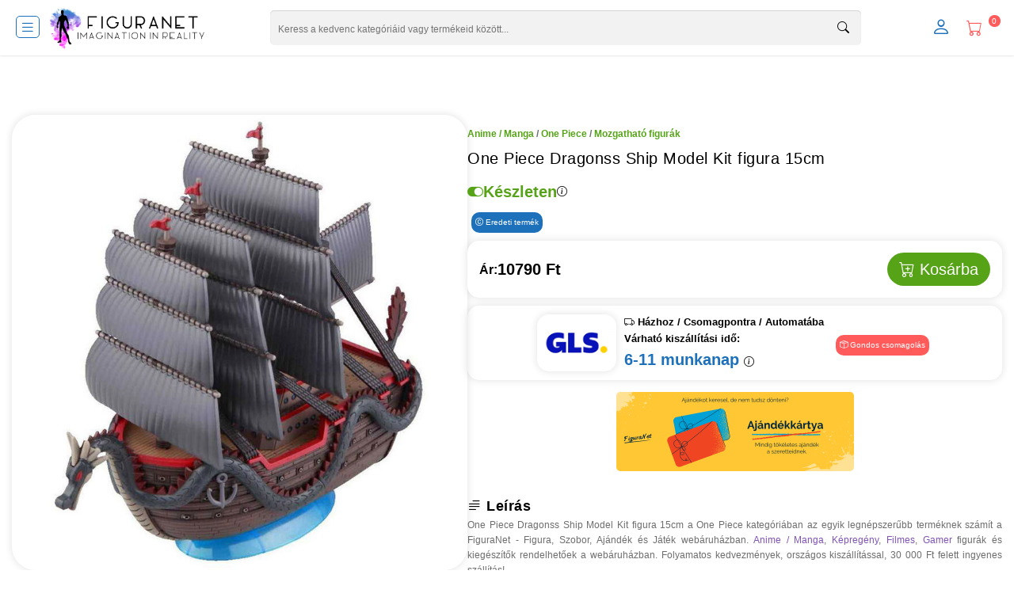

--- FILE ---
content_type: text/html; charset=UTF-8
request_url: https://figuranet.hu/termek/one-piece-dragonss-ship-model-kit-figure-15cm/
body_size: 144168
content:
<!doctype html><html lang="hu"><head><script data-no-optimize="1">var litespeed_docref=sessionStorage.getItem("litespeed_docref");litespeed_docref&&(Object.defineProperty(document,"referrer",{get:function(){return litespeed_docref}}),sessionStorage.removeItem("litespeed_docref"));</script> <meta charset="UTF-8"><meta name="viewport" content="width=device-width, initial-scale=1.0"><link rel="profile" href="http://gmpg.org/xfn/11"><link rel="pingback" href="https://figuranet.hu/xmlrpc.php"> <script
				type="text/javascript"
				src="https://app.termly.io/resource-blocker/63b8a3ac-9838-40b8-886a-2fdefe62647b"></script><meta name='robots' content='index, follow, max-image-preview:large, max-snippet:-1, max-video-preview:-1' /> <script type="litespeed/javascript">window._wca=window._wca||[]</script> <title>One Piece Dragonss Ship Model Kit figura 15cm - FiguraNet - Figura, Szobor, Ajándék és Játék webáruház</title><meta name="description" content="One Piece Dragonss Ship Model Kit figura 15cm a FiguraNeten. Folyamatos kedvezmények, országos kiszállítással. Anime / Manga, Képregény, Filmes, Gamer figurák és kiegészítők rendelhetőek a webshopon" /><link rel="canonical" href="https://figuranet.hu/termek/one-piece-dragonss-ship-model-kit-figure-15cm/" /><meta property="og:locale" content="hu_HU" /><meta property="og:type" content="article" /><meta property="og:title" content="One Piece Dragonss Ship Model Kit figura 15cm - FiguraNet - Figura, Szobor, Ajándék és Játék webáruház" /><meta property="og:description" content="One Piece Dragonss Ship Model Kit figura 15cm a FiguraNeten. Folyamatos kedvezmények, országos kiszállítással. Anime / Manga, Képregény, Filmes, Gamer figurák és kiegészítők rendelhetőek a webshopon" /><meta property="og:url" content="https://figuranet.hu/termek/one-piece-dragonss-ship-model-kit-figure-15cm/" /><meta property="og:site_name" content="FiguraNet" /><meta property="article:publisher" content="https://www.facebook.com/FiguraNetWebStore" /><meta property="article:modified_time" content="2025-08-18T01:29:38+00:00" /><meta property="og:image" content="https://figuranet-wp-images.s3.eu-central-1.amazonaws.com/wp-content/uploads/2022/12/img_277034_daf26b00396c61a74caba27fd43f8c21_1.jpg" /><meta property="og:image:width" content="800" /><meta property="og:image:height" content="800" /><meta property="og:image:type" content="image/jpeg" /><meta name="twitter:card" content="summary_large_image" /> <script type="application/ld+json" class="yoast-schema-graph">{"@context":"https://schema.org","@graph":[{"@type":"WebPage","@id":"https://figuranet.hu/termek/one-piece-dragonss-ship-model-kit-figure-15cm/","url":"https://figuranet.hu/termek/one-piece-dragonss-ship-model-kit-figure-15cm/","name":"One Piece Dragonss Ship Model Kit figura 15cm - FiguraNet - Figura, Szobor, Ajándék és Játék webáruház","isPartOf":{"@id":"https://figuranet.hu/#website"},"primaryImageOfPage":{"@id":"https://figuranet.hu/termek/one-piece-dragonss-ship-model-kit-figure-15cm/#primaryimage"},"image":{"@id":"https://figuranet.hu/termek/one-piece-dragonss-ship-model-kit-figure-15cm/#primaryimage"},"thumbnailUrl":"https://figuranet-wp-images.s3.eu-central-1.amazonaws.com/wp-content/uploads/2022/12/img_277034_daf26b00396c61a74caba27fd43f8c21_1.jpg","datePublished":"2021-01-21T00:15:41+00:00","dateModified":"2025-08-18T01:29:38+00:00","description":"One Piece Dragonss Ship Model Kit figura 15cm a FiguraNeten. Folyamatos kedvezmények, országos kiszállítással. Anime / Manga, Képregény, Filmes, Gamer figurák és kiegészítők rendelhetőek a webshopon","breadcrumb":{"@id":"https://figuranet.hu/termek/one-piece-dragonss-ship-model-kit-figure-15cm/#breadcrumb"},"inLanguage":"hu","potentialAction":[{"@type":"ReadAction","target":["https://figuranet.hu/termek/one-piece-dragonss-ship-model-kit-figure-15cm/"]}]},{"@type":"ImageObject","inLanguage":"hu","@id":"https://figuranet.hu/termek/one-piece-dragonss-ship-model-kit-figure-15cm/#primaryimage","url":"https://figuranet-wp-images.s3.eu-central-1.amazonaws.com/wp-content/uploads/2022/12/img_277034_daf26b00396c61a74caba27fd43f8c21_1.jpg","contentUrl":"https://figuranet-wp-images.s3.eu-central-1.amazonaws.com/wp-content/uploads/2022/12/img_277034_daf26b00396c61a74caba27fd43f8c21_1.jpg","width":800,"height":800,"caption":"One Piece Dragonss Ship Model Kit figura 15cm"},{"@type":"BreadcrumbList","@id":"https://figuranet.hu/termek/one-piece-dragonss-ship-model-kit-figure-15cm/#breadcrumb","itemListElement":[{"@type":"ListItem","position":1,"name":"Home","item":"https://figuranet.hu/"},{"@type":"ListItem","position":2,"name":"Áruház","item":"https://figuranet.hu/aruhaz/"},{"@type":"ListItem","position":3,"name":"One Piece Dragonss Ship Model Kit figura 15cm"}]},{"@type":"WebSite","@id":"https://figuranet.hu/#website","url":"https://figuranet.hu/","name":"FiguraNet","description":"Anime, Képregény, Filmes, Gamer Figurák, Szobrok és Ajándékok Webáruháza","potentialAction":[{"@type":"SearchAction","target":{"@type":"EntryPoint","urlTemplate":"https://figuranet.hu/?s={search_term_string}"},"query-input":{"@type":"PropertyValueSpecification","valueRequired":true,"valueName":"search_term_string"}}],"inLanguage":"hu"}]}</script> <link rel='dns-prefetch' href='//stats.wp.com' /><link rel='dns-prefetch' href='//fonts.googleapis.com' /><link rel='dns-prefetch' href='//cdn.jsdelivr.net' /><link rel="alternate" type="application/rss+xml" title="FiguraNet &raquo; hírcsatorna" href="https://figuranet.hu/feed/" /><link rel="alternate" type="application/rss+xml" title="FiguraNet &raquo; hozzászólás hírcsatorna" href="https://figuranet.hu/comments/feed/" /><link rel="alternate" title="oEmbed (JSON)" type="application/json+oembed" href="https://figuranet.hu/wp-json/oembed/1.0/embed?url=https%3A%2F%2Ffiguranet.hu%2Ftermek%2Fone-piece-dragonss-ship-model-kit-figure-15cm%2F" /><link rel="alternate" title="oEmbed (XML)" type="text/xml+oembed" href="https://figuranet.hu/wp-json/oembed/1.0/embed?url=https%3A%2F%2Ffiguranet.hu%2Ftermek%2Fone-piece-dragonss-ship-model-kit-figure-15cm%2F&#038;format=xml" /><style id='wp-img-auto-sizes-contain-inline-css'>img:is([sizes=auto i],[sizes^="auto," i]){contain-intrinsic-size:3000px 1500px}
/*# sourceURL=wp-img-auto-sizes-contain-inline-css */</style><style id="litespeed-ccss">.fa{display:inline-block;font:normal normal normal 14px/1 FontAwesome;font-size:inherit;text-rendering:auto;-webkit-font-smoothing:antialiased;-moz-osx-font-smoothing:grayscale}.fa-plus:before{content:"\f067"}.fa-chevron-up:before{content:"\f077"}:root{--wp--preset--aspect-ratio--square:1;--wp--preset--aspect-ratio--4-3:4/3;--wp--preset--aspect-ratio--3-4:3/4;--wp--preset--aspect-ratio--3-2:3/2;--wp--preset--aspect-ratio--2-3:2/3;--wp--preset--aspect-ratio--16-9:16/9;--wp--preset--aspect-ratio--9-16:9/16;--wp--preset--color--black:#000;--wp--preset--color--cyan-bluish-gray:#abb8c3;--wp--preset--color--white:#fff;--wp--preset--color--pale-pink:#f78da7;--wp--preset--color--vivid-red:#cf2e2e;--wp--preset--color--luminous-vivid-orange:#ff6900;--wp--preset--color--luminous-vivid-amber:#fcb900;--wp--preset--color--light-green-cyan:#7bdcb5;--wp--preset--color--vivid-green-cyan:#00d084;--wp--preset--color--pale-cyan-blue:#8ed1fc;--wp--preset--color--vivid-cyan-blue:#0693e3;--wp--preset--color--vivid-purple:#9b51e0;--wp--preset--gradient--vivid-cyan-blue-to-vivid-purple:linear-gradient(135deg,rgba(6,147,227,1) 0%,#9b51e0 100%);--wp--preset--gradient--light-green-cyan-to-vivid-green-cyan:linear-gradient(135deg,#7adcb4 0%,#00d082 100%);--wp--preset--gradient--luminous-vivid-amber-to-luminous-vivid-orange:linear-gradient(135deg,rgba(252,185,0,1) 0%,rgba(255,105,0,1) 100%);--wp--preset--gradient--luminous-vivid-orange-to-vivid-red:linear-gradient(135deg,rgba(255,105,0,1) 0%,#cf2e2e 100%);--wp--preset--gradient--very-light-gray-to-cyan-bluish-gray:linear-gradient(135deg,#eee 0%,#a9b8c3 100%);--wp--preset--gradient--cool-to-warm-spectrum:linear-gradient(135deg,#4aeadc 0%,#9778d1 20%,#cf2aba 40%,#ee2c82 60%,#fb6962 80%,#fef84c 100%);--wp--preset--gradient--blush-light-purple:linear-gradient(135deg,#ffceec 0%,#9896f0 100%);--wp--preset--gradient--blush-bordeaux:linear-gradient(135deg,#fecda5 0%,#fe2d2d 50%,#6b003e 100%);--wp--preset--gradient--luminous-dusk:linear-gradient(135deg,#ffcb70 0%,#c751c0 50%,#4158d0 100%);--wp--preset--gradient--pale-ocean:linear-gradient(135deg,#fff5cb 0%,#b6e3d4 50%,#33a7b5 100%);--wp--preset--gradient--electric-grass:linear-gradient(135deg,#caf880 0%,#71ce7e 100%);--wp--preset--gradient--midnight:linear-gradient(135deg,#020381 0%,#2874fc 100%);--wp--preset--font-size--small:14px;--wp--preset--font-size--medium:23px;--wp--preset--font-size--large:26px;--wp--preset--font-size--x-large:42px;--wp--preset--font-size--normal:16px;--wp--preset--font-size--huge:37px;--wp--preset--font-family--inter:"Inter",sans-serif;--wp--preset--font-family--cardo:Cardo;--wp--preset--spacing--20:.44rem;--wp--preset--spacing--30:.67rem;--wp--preset--spacing--40:1rem;--wp--preset--spacing--50:1.5rem;--wp--preset--spacing--60:2.25rem;--wp--preset--spacing--70:3.38rem;--wp--preset--spacing--80:5.06rem;--wp--preset--shadow--natural:6px 6px 9px rgba(0,0,0,.2);--wp--preset--shadow--deep:12px 12px 50px rgba(0,0,0,.4);--wp--preset--shadow--sharp:6px 6px 0px rgba(0,0,0,.2);--wp--preset--shadow--outlined:6px 6px 0px -3px rgba(255,255,255,1),6px 6px rgba(0,0,0,1);--wp--preset--shadow--crisp:6px 6px 0px rgba(0,0,0,1)}button.pswp__button{box-shadow:none!important;background-image:url(/wp-content/plugins/woocommerce/assets/css/photoswipe/default-skin/default-skin.png)!important}button.pswp__button,button.pswp__button--arrow--left:before,button.pswp__button--arrow--right:before{background-color:transparent!important}button.pswp__button--arrow--left,button.pswp__button--arrow--right{background-image:none!important}.pswp{display:none;position:absolute;width:100%;height:100%;left:0;top:0;overflow:hidden;-ms-touch-action:none;touch-action:none;z-index:1500;-webkit-text-size-adjust:100%;-webkit-backface-visibility:hidden;outline:0}.pswp *{-webkit-box-sizing:border-box;box-sizing:border-box}.pswp__bg{position:absolute;left:0;top:0;width:100%;height:100%;background:#000;opacity:0;-webkit-transform:translateZ(0);transform:translateZ(0);-webkit-backface-visibility:hidden;will-change:opacity}.pswp__scroll-wrap{position:absolute;left:0;top:0;width:100%;height:100%;overflow:hidden}.pswp__container{-ms-touch-action:none;touch-action:none;position:absolute;left:0;right:0;top:0;bottom:0}.pswp__container{-webkit-touch-callout:none}.pswp__bg{will-change:opacity}.pswp__container{-webkit-backface-visibility:hidden}.pswp__item{position:absolute;left:0;right:0;top:0;bottom:0;overflow:hidden}.pswp__button{width:44px;height:44px;position:relative;background:0 0;overflow:visible;-webkit-appearance:none;display:block;border:0;padding:0;margin:0;float:right;opacity:.75;-webkit-box-shadow:none;box-shadow:none}.pswp__button::-moz-focus-inner{padding:0;border:0}.pswp__button,.pswp__button--arrow--left:before,.pswp__button--arrow--right:before{background:url(/wp-content/plugins/woocommerce/assets/css/photoswipe/default-skin/default-skin.png) 0 0 no-repeat;background-size:264px 88px;width:44px;height:44px}.pswp__button--close{background-position:0 -44px}.pswp__button--share{background-position:-44px -44px}.pswp__button--fs{display:none}.pswp__button--zoom{display:none;background-position:-88px 0}.pswp__button--arrow--left,.pswp__button--arrow--right{background:0 0;top:50%;margin-top:-50px;width:70px;height:100px;position:absolute}.pswp__button--arrow--left{left:0}.pswp__button--arrow--right{right:0}.pswp__button--arrow--left:before,.pswp__button--arrow--right:before{content:'';top:35px;background-color:rgba(0,0,0,.3);height:30px;width:32px;position:absolute}.pswp__button--arrow--left:before{left:6px;background-position:-138px -44px}.pswp__button--arrow--right:before{right:6px;background-position:-94px -44px}.pswp__share-modal{display:block;background:rgba(0,0,0,.5);width:100%;height:100%;top:0;left:0;padding:10px;position:absolute;z-index:1600;opacity:0;-webkit-backface-visibility:hidden;will-change:opacity}.pswp__share-modal--hidden{display:none}.pswp__share-tooltip{z-index:1620;position:absolute;background:#fff;top:56px;border-radius:2px;display:block;width:auto;right:44px;-webkit-box-shadow:0 2px 5px rgba(0,0,0,.25);box-shadow:0 2px 5px rgba(0,0,0,.25);-webkit-transform:translateY(6px);-ms-transform:translateY(6px);transform:translateY(6px);-webkit-backface-visibility:hidden;will-change:transform}.pswp__counter{position:absolute;left:0;top:0;height:44px;font-size:13px;line-height:44px;color:#fff;opacity:.75;padding:0 10px}.pswp__caption{position:absolute;left:0;bottom:0;width:100%;min-height:44px}.pswp__caption__center{text-align:left;max-width:420px;margin:0 auto;font-size:13px;padding:10px;line-height:20px;color:#ccc}.pswp__preloader{width:44px;height:44px;position:absolute;top:0;left:50%;margin-left:-22px;opacity:0;will-change:opacity;direction:ltr}.pswp__preloader__icn{width:20px;height:20px;margin:12px}@media screen and (max-width:1024px){.pswp__preloader{position:relative;left:auto;top:auto;margin:0;float:right}}.pswp__ui{-webkit-font-smoothing:auto;visibility:visible;opacity:1;z-index:1550}.pswp__top-bar{position:absolute;left:0;top:0;height:44px;width:100%}.pswp__caption,.pswp__top-bar{-webkit-backface-visibility:hidden;will-change:opacity}.pswp__caption,.pswp__top-bar{background-color:rgba(0,0,0,.5)}.pswp__ui--hidden .pswp__button--arrow--left,.pswp__ui--hidden .pswp__button--arrow--right,.pswp__ui--hidden .pswp__caption,.pswp__ui--hidden .pswp__top-bar{opacity:.001}html{font-family:sans-serif;-ms-text-size-adjust:100%;-webkit-text-size-adjust:100%}body{margin:0}header,main,nav,section{display:block}a{background-color:rgba(0,0,0,0)}img{border:0}button,input{color:inherit;font:inherit;margin:0}button{overflow:visible}button{text-transform:none}button{-webkit-appearance:button}button::-moz-focus-inner,input::-moz-focus-inner{border:0;padding:0}input{line-height:normal}input[type=checkbox]{box-sizing:border-box;padding:0}body{-ms-word-wrap:break-word;word-wrap:break-word}body,button,input{color:#43454b;font-family:"Source Sans Pro","HelveticaNeue-Light","Helvetica Neue Light","Helvetica Neue",Helvetica,Arial,"Lucida Grande",sans-serif;line-height:1.618;text-rendering:optimizeLegibility;font-weight:400}h2,h3{clear:both;font-weight:300;margin:0 0 .5407911001em;color:#131315}h2{font-size:2em;line-height:1.214}h3{font-size:1.618em}p{margin:0 0 1.41575em}ul{margin:0 0 1.41575em 3em;padding:0}ul{list-style:disc}li>ul{margin-bottom:0;margin-left:1em}dt{font-weight:600}dd{margin:0 0 1.618em}i{font-style:italic}img{height:auto;max-width:100%;display:block;border-radius:3px}a{color:#2c2d33;text-decoration:none}*{box-sizing:border-box}body{background-color:#fff;overflow-x:hidden}.site-main{margin-bottom:2.617924em}.site-content{outline:none}.site-content:before,.site-content:after{content:"";display:table}.site-content:after{clear:both}form{margin-bottom:1.618em}button,input{font-size:100%;margin:0}button{border:0;border-radius:0;background:0 0;background-color:#43454b;border-color:#43454b;color:#fff;padding:.6180469716em 1.41575em;text-decoration:none;font-weight:600;text-shadow:none;display:inline-block;-webkit-appearance:none}button:after{display:none}input[type=checkbox]{padding:0}input[type=checkbox]+label{margin:0 0 0 .3819820591em}button::-moz-focus-inner,input::-moz-focus-inner{border:0;padding:0}input[type=text],input[type=password],.input-text{padding:.6180469716em;background-color:#f2f2f2;color:#43454b;border:0;-webkit-appearance:none;box-sizing:border-box;font-weight:400;box-shadow:inset 0 1px 1px rgba(0,0,0,.125)}label{font-weight:400}.main-navigation:before,.main-navigation:after{content:"";display:table}.main-navigation:after{clear:both}.main-navigation ul{margin-left:0;list-style:none;margin-bottom:0}.widget{margin:0 0 3.706325903em}.widget-area .widget{font-size:.875em;font-weight:400}@media (min-width:768px){.site-content:before,.site-content:after{content:"";display:table}.site-content:after{clear:both}.content-area{width:73.9130434783%;float:left;margin-right:4.347826087%}.widget-area{width:21.7391304348%;float:right;margin-right:0}.right-sidebar .content-area{width:73.9130434783%;float:left;margin-right:4.347826087%}.right-sidebar .widget-area{width:21.7391304348%;float:right;margin-right:0}.content-area,.widget-area{margin-bottom:2.617924em}.main-navigation{clear:both;display:block;width:100%}.main-navigation ul{list-style:none;margin:0;padding-left:0;display:block}.main-navigation ul li{position:relative;display:inline-block;text-align:left}.main-navigation a{padding:0 1em 2.2906835em}}.bi:before,[class*=" bi-"]:before{display:inline-block;font-family:bootstrap-icons!important;font-style:normal;font-weight:400!important;font-variant:normal;text-transform:none;line-height:1;vertical-align:-.125em;-webkit-font-smoothing:antialiased;-moz-osx-font-smoothing:grayscale}.bi-alarm:before{content:"\f102"}.bi-bookmark:before{content:"\f1a2"}.bi-calendar:before{content:"\f1f6"}.bi-camera-reels:before{content:"\f21b"}.bi-cart-plus:before{content:"\f23f"}.bi-cart:before{content:"\f242"}.bi-cash:before{content:"\f247"}.bi-controller:before{content:"\f2d4"}.bi-droplet:before{content:"\f30d"}.bi-envelope:before{content:"\f32f"}.bi-file-lock:before{content:"\f39d"}.bi-gift:before{content:"\f3ec"}.bi-hdd-rack:before{content:"\f40f"}.bi-house-door:before{content:"\f423"}.bi-info-circle:before{content:"\f431"}.bi-lightning-charge:before{content:"\f46d"}.bi-list:before{content:"\f479"}.bi-moon-stars:before{content:"\f496"}.bi-pencil-square:before{content:"\f4ca"}.bi-percent:before{content:"\f4d1"}.bi-person-square:before{content:"\f4de"}.bi-person:before{content:"\f4e1"}.bi-search:before{content:"\f52a"}.bi-shop:before{content:"\f543"}.bi-stars:before{content:"\f589"}.bi-text-paragraph:before{content:"\f5c8"}.bi-toggle-on:before{content:"\f5d6"}.bi-tv:before{content:"\f5ed"}.bi-x-lg:before{content:"\f659"}.bi-c-circle:before{content:"\f7db"}.bi-truck-front:before{content:"\f821"}.bi-person-walking:before{content:"\f8fa"}html{font-family:sans-serif;-ms-text-size-adjust:100%;-webkit-text-size-adjust:100%}body{margin:0}header,main,nav,section{display:block}a{background-color:rgba(0,0,0,0)}img{border:0}button,input{color:inherit;font:inherit;margin:0}button{overflow:visible}button{text-transform:none}button{-webkit-appearance:button}button::-moz-focus-inner,input::-moz-focus-inner{border:0;padding:0}input{line-height:normal}input[type=checkbox]{box-sizing:border-box;padding:0}body{-ms-word-wrap:break-word;word-wrap:break-word}body,button,input{color:#43454b;font-family:"Source Sans Pro","HelveticaNeue-Light","Helvetica Neue Light","Helvetica Neue",Helvetica,Arial,"Lucida Grande",sans-serif;line-height:1.618;text-rendering:optimizeLegibility;font-weight:400}h2,h3{clear:both;font-weight:300;margin:0 0 .5407911001em;color:#131315}h2{font-size:2em;line-height:1.214}h3{font-size:1.618em}p{margin:0 0 1.41575em}ul{margin:0 0 1.41575em 3em;padding:0}ul{list-style:disc}li>ul{margin-bottom:0;margin-left:1em}dt{font-weight:600}dd{margin:0 0 1.618em}i{font-style:italic}img{height:auto;max-width:100%;display:block;border-radius:3px}a{color:#2c2d33;text-decoration:none}*{box-sizing:border-box}body{background-color:#fff;overflow-x:hidden}.site-main{margin-bottom:2.617924em}.site-content{outline:none}.site-content:before,.site-content:after{content:"";display:table}.site-content:after{clear:both}form{margin-bottom:1.618em}button,input{font-size:100%;margin:0}button{border:0;border-radius:0;background:0 0;background-color:#43454b;border-color:#43454b;color:#fff;padding:.6180469716em 1.41575em;text-decoration:none;font-weight:600;text-shadow:none;display:inline-block;-webkit-appearance:none}button:after{display:none}input[type=checkbox]{padding:0}input[type=checkbox]+label{margin:0 0 0 .3819820591em}button::-moz-focus-inner,input::-moz-focus-inner{border:0;padding:0}input[type=text],input[type=password],.input-text{padding:.6180469716em;background-color:#f2f2f2;color:#43454b;border:0;-webkit-appearance:none;box-sizing:border-box;font-weight:400;box-shadow:inset 0 1px 1px rgba(0,0,0,.125)}label{font-weight:400}.main-navigation:before,.main-navigation:after{content:"";display:table}.main-navigation:after{clear:both}.main-navigation ul{margin-left:0;list-style:none;margin-bottom:0}.widget{margin:0 0 3.706325903em}.widget-area .widget{font-size:.875em;font-weight:400}@media (min-width:768px){.site-content:before,.site-content:after{content:"";display:table}.site-content:after{clear:both}.content-area{width:73.9130434783%;float:left;margin-right:4.347826087%}.widget-area{width:21.7391304348%;float:right;margin-right:0}.right-sidebar .content-area{width:73.9130434783%;float:left;margin-right:4.347826087%}.right-sidebar .widget-area{width:21.7391304348%;float:right;margin-right:0}.content-area,.widget-area{margin-bottom:2.617924em}.main-navigation{clear:both;display:block;width:100%}.main-navigation ul{list-style:none;margin:0;padding-left:0;display:block}.main-navigation ul li{position:relative;display:inline-block;text-align:left}.main-navigation a{padding:0 1em 2.2906835em}}h2,h3{color:#333}body{color:#6d6d6d}a{color:#7f54b3}button{background-color:#eee;border-color:#eee;color:#333}.fa{-moz-osx-font-smoothing:grayscale;-webkit-font-smoothing:antialiased;display:inline-block;font-style:normal;font-variant:normal;text-rendering:auto;line-height:1}.fa-chevron-up:before{content:""}.fa-plus:before{content:""}.fa{font-family:"Font Awesome 5 Free";font-weight:900}.single-product .pswp__button{background-color:rgba(0,0,0,0)}.single-product .pswp__button{background-color:rgba(0,0,0,0)}html ::-webkit-scrollbar{display:none}body{margin:0;padding:0;font-family:Arial,sans-serif}.orange-text{color:#ff5b5b!important}.blue-text{color:#1d70ba!important}.green-text{color:#56a318!important}.black-text{color:#000!important}.orange-border{border:1px solid #ff5b5b!important;border-radius:20px}.blue-border{border:1px solid #1d70ba!important;border-radius:20px}.green-border{border:1px solid #56a318!important;border-radius:20px}.black-border{border:1px solid #000!important;border-radius:20px}.site-content{margin-top:80px!important}.content-area{background:#fff;width:100%!important}.widget{margin:0!important;width:100%}.sidebar-header{display:flex;justify-content:space-between;font-size:25px;color:#000;border-bottom:1px solid rgba(0,0,0,.1);margin-bottom:15px}#secondary{position:fixed;z-index:1003;display:none;top:70px;background:#fff;width:100%;padding:15px 30px;flex-direction:column;align-items:start;overflow:auto;height:calc(100% - 110px);padding-bottom:50px}header.main{position:relative;text-align:center;z-index:1010}.main-header{display:flex;flex-wrap:wrap;gap:0px;justify-content:space-between;align-items:center;background-color:#fff;color:#1d70ba;box-shadow:0 1px 2px rgba(0,0,0,.1);height:120px;padding:10px;margin-bottom:15px;position:fixed;width:100%;top:0;left:0;z-index:1009}.mobile-nav{display:flex;gap:5px;justify-content:flex-start;flex-basis:50%}.last{order:1;width:100%}.icons{display:flex}.searchform{margin:0!important;width:100%}.mobile-search{display:block;padding:0 5px;background:#fff;width:100%;position:relative}.search-form-icon{position:absolute;right:10px;top:0;background:0 0;color:#000;font-weight:700;padding:10px;font-size:15px}.logo{display:flex;align-items:center;justify-content:center;width:110px}.user-icons{display:flex;align-items:center;justify-content:center;padding-right:20px}.menu-icon{padding:10px;font-size:20px}.menu-icon i.bordered{border:1px solid #1d70ba;border-radius:5px;padding:2px 4px;color:#1d70ba}.x-large{font-size:x-large}.hidden{display:none}#fn-theme-search-input{width:100%;border-radius:5px}.suggestions{position:absolute;width:-webkit-fill-available;padding:5px 15px;flex-direction:column;display:none;background:#fff;box-shadow:0px 0px 10px 1px rgba(0,0,0,.1);border-radius:15px}.main-navigation,.mini-cart{display:flex;flex-direction:column;position:fixed;height:100%;width:100%;box-shadow:2px 2px 4px rgba(0,0,0,.1);top:120px;background:#fff;color:#1d70ba;display:none;overflow-y:scroll!important;z-index:1010}.main-navigation{left:0;padding-bottom:205px!important}.mini-cart{right:0;z-index:1006!important}.main-navigation::-webkit-scrollbar,.mini-cart::-webkit-scrollbar,.breadcrumb::-webkit-scrollbar{display:none}.main-navigation,.menu-items{padding-bottom:60px}.menu-items,.single-items{display:flex;flex-direction:column;justify-content:center;align-items:center;font-size:20px;padding:0 5px}.menu-item{width:100%;text-align:left;border:1px solid #fff;padding:.5em;color:#fff;background:#1d70ba;font-size:20px;font-weight:700;border-radius:20px;margin:5px}.single-item{display:flex;justify-content:space-between;align-items:center;padding:10px;width:100%;text-align:left;margin-bottom:10px}.single-items .single-item:after{content:'B6';float:right}.accordion dl dd{display:none;height:auto;margin-left:0}dt.accordion-category i,.single-items .single-item i{margin:5px}.accordion dl{margin:0}.accordion-category{font-size:18px}.main-category{font-size:15px;padding:0 5px;display:flex!important;justify-content:space-between}.single-items a{padding:5px;color:#fff}.main-categories a{padding:5px;color:#fff}.main-categories .main-category:after{content:'B6';float:right}.accordion dt:after{content:'BC';float:right}.icon_menu{position:fixed;bottom:0;left:0;background-color:#fff;width:100%;padding-top:5px;display:grid;align-content:center;z-index:1011;color:#14213d;border-top:1px solid #dee2e6}.icon_list,.icon_item{display:flex}.icon_list{justify-content:space-around}.icon_menu ul{list-style:none;margin:0;padding:0}.icon_link{width:100%;text-decoration:none}.icon_item{flex-direction:column;align-items:center;row-gap:2px;color:#1d70ba}.icon_list,.icon_item{display:flex}.icon_item i{font-size:20px}.icon_name{font-size:10px;margin:0;padding:0}.badge{border-radius:10rem;letter-spacing:1px;font-weight:500;font-size:10px;position:absolute;margin-left:25px;background:#ff5b5b;color:#fff!important;display:inline-block;padding:.25em .4em;line-height:1;text-align:center;white-space:nowrap;vertical-align:baseline}.cart-header{padding:10px 15px;box-shadow:0 1px 2px rgba(0,0,0,.1);color:#000;font-size:15px;font-weight:700;margin-bottom:0!important;height:7%}.cart-header i{float:right}.widget_shopping_cart_content{height:100%}.empty-cart{display:flex;flex-direction:column;justify-content:center;align-items:center;padding:15px}.empty-cart-img{width:90%;height:90%}.empty-cart-text{font-size:25px}.empty-cart-notification{font-size:9px;display:flex;flex-direction:column;justify-content:center;align-items:center;color:#000;text-align:center}.empty-cart-btn{color:#fff;background:#1d70ba;border-radius:25px;padding:10px;margin-top:10px;font-size:17px}.scrollable{padding:0 15px}.product-gallery{display:flex;flex-direction:row;gap:5px;justify-content:center}.main-image{height:300px;width:300px;overflow:hidden;border-radius:30px;box-shadow:0px 0px 10px 1px rgba(0,0,0,.1)}.main-image img{width:100%;border-radius:30px}.breadcrumb{white-space:nowrap;overflow-x:auto;font-size:12px;font-weight:700;padding:5px 0}.breadcrumb a{color:#56a318}.product-meta{display:flex;flex-direction:column;margin-top:10px}.product-name{font-size:20px;color:#000;letter-spacing:.5px}.product-badges{display:flex;flex-direction:row;justify-content:center;gap:10px;align-items:center;margin-top:5px;padding:5px}.start{justify-content:start!important}.product-original,.product-featured{color:#fff;padding:5px;border-radius:10px;font-size:10px}.product-stock{display:flex;align-items:center;gap:5px}.product-stock.preorder{color:#1d70ba;font-size:20px;font-weight:700;align-self:center;padding-top:10px}.small-icon{font-size:13px}.product-original{background-color:#1d70ba}.product-featured{background-color:#56a318}.product-description{font-size:12px;margin-top:5px;text-align:justify}.product-shipping{margin-top:10px}.shipping-preorder{display:flex;justify-content:space-between;align-items:center;border-radius:15px;box-shadow:0px 0px 10px 1px rgba(0,0,0,.1);padding:15px}.shipping-time-text{font-size:13px;font-weight:700;color:#000}.shipping-time{font-size:20px;color:#1d70ba;font-weight:700}.product-actions{position:sticky;top:125px;background:#fff;display:flex;flex-direction:row;border-radius:15px;box-shadow:0px 0px 10px 1px rgba(0,0,0,.1);width:100%;justify-content:space-between;align-items:center;padding:15px;margin-top:5px;z-index:1005;gap:5px}.product-availability{display:flex;flex-direction:row;align-items:center;justify-content:space-between;font-size:20px}.add-to-cart{padding:5px 15px;background-color:#56a318;border-radius:25px;font-size:20px}.add-to-cart a{color:#fff}.product-price{display:flex;align-items:center;gap:5px;color:#000;font-weight:700;width:40%;flex-wrap:wrap}.product-section-title{font-size:18px;font-weight:700;margin:10px 0 0;padding:0;color:#000;letter-spacing:.5px}.info-modal-content{z-index:1015;position:fixed;top:50%;left:50%;background:#fff;transform:translate(-50%,-50%);display:none;flex-direction:column;justify-content:center;width:80%;height:auto;border-radius:25px;box-shadow:0px 0px 10px 1px rgba(0,0,0,.1);font-size:12px;padding:5px}.info-modal-header{display:flex;justify-content:space-between;color:#000;font-size:20px;font-weight:700;padding:10px;border-bottom:1px solid #000}.modal-info-item{color:#000;text-align:justify;padding:10px;border-bottom:1px solid rgba(0,0,0,.1)}.modal-info-item:last-child{border-bottom:none}.stock-info-instock,.stock-info-preorder,.stock-info-outofstock{color:#fff;font-weight:700;padding:0 10px;border-radius:10px;display:inline-flex;gap:5px;align-items:center;justify-content:center}.stock-info-instock{background:#56a318}.stock-info-preorder{background:#1d70ba}.stock-info-outofstock{background:gray}p.modal-subheader{margin:0;padding:5px 0;font-size:15px;font-weight:700}section{margin-top:10px;margin-bottom:30px;padding:0 15px}.auth-form{display:none;position:fixed;top:50%;left:50%;transform:translate(-50%,-50%);padding:20px;background-color:#fff;box-shadow:0 0 10px rgba(0,0,0,.2);z-index:1015;border-radius:15px;width:80%}.auth-form-header{display:flex;justify-content:space-between;font-size:20px;font-weight:700;color:#000}.auth-form-row{display:flex;flex-direction:column;justify-content:flex-start;align-items:flex-start;padding:15px 0;width:100%}.auth-form-row input{border-radius:15px;width:100%}.auth-form-row label{color:#000;font-size:15px;font-weight:700}.auth-form-forgot{font-size:12px;text-align:right;color:#1d70ba}.auth-form-submit-btn{width:100%;text-align:center;padding:10px 20px;background:#1d70ba;border-radius:15px;color:#fff;margin:15px 0;font-weight:700}.auth-form-signup{font-size:15px;color:#000}.signup{color:#1d70ba;font-weight:700}.auth-form-check label{color:#000}.auth-form-check a{color:#1d70ba}.main-icon-box{position:absolute;background:#fff;width:80px;height:80px;border-radius:50%;padding:10px 20px;top:-25px;box-shadow:0px -8px 5px -5px rgba(0,0,0,.1)}.main-icon{position:absolute;top:10px;padding:8px 15px;background:#1d70ba;border-radius:50%;color:#fff}.auth-input-wrapper{position:relative;width:100%}.auth-input-wrapper input{padding-left:40px}.auth-input-wrapper i{position:absolute;top:8px;left:12px;font-size:20px;color:#000}#misc{background:#d3d3d3;color:#000;margin:0!important;padding:15px;text-align:center}@media only screen and (min-width:768px){.site-content{margin-top:55px!important}.auth-form{width:400px}.main-header{flex-wrap:nowrap;height:70px}.icon_menu{display:none}.suggestions{order:1;position:absolute;top:50px;justify-content:center;width:100%}.main-navigation,.mini-cart{width:350px;top:70px}.main-navigation ul.main-categories{display:flex;flex-direction:column}.mobile-nav{order:1!important;flex-basis:20%!important;justify-content:flex-start}.mobile-search{order:3!important;display:flex;width:60%;justify-content:center;align-items:center;flex-wrap:wrap;gap:5px;position:relative}.logo{order:2!important;width:200px}.user-icons{order:4!important}.product-data{display:flex;justify-content:center;gap:50px;margin-top:10px}.product-gallery{align-items:center;justify-content:start;flex-direction:column;width:575px;gap:30px}.main-image{height:575px;width:575px}.scrollable{margin-top:20px}.info-modal-content{width:400px}.cart-header{height:7%}#secondary{width:350px;height:100%;box-shadow:0px 0px 10px 1px rgba(0,0,0,.1)}section{padding:0 15px}}@media not all and (min-resolution:.001dpcm){@supports (-webkit-appearance:none){.site-content{margin-top:120px!important}}}@supports (-webkit-touch-callout:none){.site-content{margin-top:120px!important}}.lazyload{opacity:0}</style><link rel="preload" data-asynced="1" data-optimized="2" as="style" onload="this.onload=null;this.rel='stylesheet'" href="https://figuranet.hu/wp-content/litespeed/css/df916b882cbb0ff57775c7938509b4c2.css?ver=f5345" /><script data-optimized="1" type="litespeed/javascript" data-src="https://figuranet.hu/wp-content/plugins/litespeed-cache/assets/js/css_async.min.js"></script> <style id='classic-theme-styles-inline-css'>/*! This file is auto-generated */
.wp-block-button__link{color:#fff;background-color:#32373c;border-radius:9999px;box-shadow:none;text-decoration:none;padding:calc(.667em + 2px) calc(1.333em + 2px);font-size:1.125em}.wp-block-file__button{background:#32373c;color:#fff;text-decoration:none}
/*# sourceURL=/wp-includes/css/classic-themes.min.css */</style><style id='woocommerce-inline-inline-css'>.woocommerce form .form-row .required { visibility: visible; }
/*# sourceURL=woocommerce-inline-inline-css */</style><style id='storefront-style-inline-css'>.main-navigation ul li a,
			.site-title a,
			ul.menu li a,
			.site-branding h1 a,
			button.menu-toggle,
			button.menu-toggle:hover,
			.handheld-navigation .dropdown-toggle {
				color: #333333;
			}

			button.menu-toggle,
			button.menu-toggle:hover {
				border-color: #333333;
			}

			.main-navigation ul li a:hover,
			.main-navigation ul li:hover > a,
			.site-title a:hover,
			.site-header ul.menu li.current-menu-item > a {
				color: #747474;
			}

			table:not( .has-background ) th {
				background-color: #f8f8f8;
			}

			table:not( .has-background ) tbody td {
				background-color: #fdfdfd;
			}

			table:not( .has-background ) tbody tr:nth-child(2n) td,
			fieldset,
			fieldset legend {
				background-color: #fbfbfb;
			}

			.site-header,
			.secondary-navigation ul ul,
			.main-navigation ul.menu > li.menu-item-has-children:after,
			.secondary-navigation ul.menu ul,
			.storefront-handheld-footer-bar,
			.storefront-handheld-footer-bar ul li > a,
			.storefront-handheld-footer-bar ul li.search .site-search,
			button.menu-toggle,
			button.menu-toggle:hover {
				background-color: #ffffff;
			}

			p.site-description,
			.site-header,
			.storefront-handheld-footer-bar {
				color: #404040;
			}

			button.menu-toggle:after,
			button.menu-toggle:before,
			button.menu-toggle span:before {
				background-color: #333333;
			}

			h1, h2, h3, h4, h5, h6, .wc-block-grid__product-title {
				color: #333333;
			}

			.widget h1 {
				border-bottom-color: #333333;
			}

			body,
			.secondary-navigation a {
				color: #6d6d6d;
			}

			.widget-area .widget a,
			.hentry .entry-header .posted-on a,
			.hentry .entry-header .post-author a,
			.hentry .entry-header .post-comments a,
			.hentry .entry-header .byline a {
				color: #727272;
			}

			a {
				color: #7f54b3;
			}

			a:focus,
			button:focus,
			.button.alt:focus,
			input:focus,
			textarea:focus,
			input[type="button"]:focus,
			input[type="reset"]:focus,
			input[type="submit"]:focus,
			input[type="email"]:focus,
			input[type="tel"]:focus,
			input[type="url"]:focus,
			input[type="password"]:focus,
			input[type="search"]:focus {
				outline-color: #7f54b3;
			}

			button, input[type="button"], input[type="reset"], input[type="submit"], .button, .widget a.button {
				background-color: #eeeeee;
				border-color: #eeeeee;
				color: #333333;
			}

			button:hover, input[type="button"]:hover, input[type="reset"]:hover, input[type="submit"]:hover, .button:hover, .widget a.button:hover {
				background-color: #d5d5d5;
				border-color: #d5d5d5;
				color: #333333;
			}

			button.alt, input[type="button"].alt, input[type="reset"].alt, input[type="submit"].alt, .button.alt, .widget-area .widget a.button.alt {
				background-color: #333333;
				border-color: #333333;
				color: #ffffff;
			}

			button.alt:hover, input[type="button"].alt:hover, input[type="reset"].alt:hover, input[type="submit"].alt:hover, .button.alt:hover, .widget-area .widget a.button.alt:hover {
				background-color: #1a1a1a;
				border-color: #1a1a1a;
				color: #ffffff;
			}

			.pagination .page-numbers li .page-numbers.current {
				background-color: #e6e6e6;
				color: #636363;
			}

			#comments .comment-list .comment-content .comment-text {
				background-color: #f8f8f8;
			}

			.site-footer {
				background-color: #f0f0f0;
				color: #6d6d6d;
			}

			.site-footer a:not(.button):not(.components-button) {
				color: #333333;
			}

			.site-footer .storefront-handheld-footer-bar a:not(.button):not(.components-button) {
				color: #333333;
			}

			.site-footer h1, .site-footer h2, .site-footer h3, .site-footer h4, .site-footer h5, .site-footer h6, .site-footer .widget .widget-title, .site-footer .widget .widgettitle {
				color: #333333;
			}

			.page-template-template-homepage.has-post-thumbnail .type-page.has-post-thumbnail .entry-title {
				color: #000000;
			}

			.page-template-template-homepage.has-post-thumbnail .type-page.has-post-thumbnail .entry-content {
				color: #000000;
			}

			@media screen and ( min-width: 768px ) {
				.secondary-navigation ul.menu a:hover {
					color: #595959;
				}

				.secondary-navigation ul.menu a {
					color: #404040;
				}

				.main-navigation ul.menu ul.sub-menu,
				.main-navigation ul.nav-menu ul.children {
					background-color: #f0f0f0;
				}

				.site-header {
					border-bottom-color: #f0f0f0;
				}
			}
/*# sourceURL=storefront-style-inline-css */</style><style id='storefront-woocommerce-style-inline-css'>@font-face {
				font-family: star;
				src: url(https://figuranet.hu/wp-content/plugins/woocommerce/assets/fonts/star.eot);
				src:
					url(https://figuranet.hu/wp-content/plugins/woocommerce/assets/fonts/star.eot?#iefix) format("embedded-opentype"),
					url(https://figuranet.hu/wp-content/plugins/woocommerce/assets/fonts/star.woff) format("woff"),
					url(https://figuranet.hu/wp-content/plugins/woocommerce/assets/fonts/star.ttf) format("truetype"),
					url(https://figuranet.hu/wp-content/plugins/woocommerce/assets/fonts/star.svg#star) format("svg");
				font-weight: 400;
				font-style: normal;
			}
			@font-face {
				font-family: WooCommerce;
				src: url(https://figuranet.hu/wp-content/plugins/woocommerce/assets/fonts/WooCommerce.eot);
				src:
					url(https://figuranet.hu/wp-content/plugins/woocommerce/assets/fonts/WooCommerce.eot?#iefix) format("embedded-opentype"),
					url(https://figuranet.hu/wp-content/plugins/woocommerce/assets/fonts/WooCommerce.woff) format("woff"),
					url(https://figuranet.hu/wp-content/plugins/woocommerce/assets/fonts/WooCommerce.ttf) format("truetype"),
					url(https://figuranet.hu/wp-content/plugins/woocommerce/assets/fonts/WooCommerce.svg#WooCommerce) format("svg");
				font-weight: 400;
				font-style: normal;
			}

			a.cart-contents,
			.site-header-cart .widget_shopping_cart a {
				color: #333333;
			}

			a.cart-contents:hover,
			.site-header-cart .widget_shopping_cart a:hover,
			.site-header-cart:hover > li > a {
				color: #747474;
			}

			table.cart td.product-remove,
			table.cart td.actions {
				border-top-color: #ffffff;
			}

			.storefront-handheld-footer-bar ul li.cart .count {
				background-color: #333333;
				color: #ffffff;
				border-color: #ffffff;
			}

			.woocommerce-tabs ul.tabs li.active a,
			ul.products li.product .price,
			.onsale,
			.wc-block-grid__product-onsale,
			.widget_search form:before,
			.widget_product_search form:before {
				color: #6d6d6d;
			}

			.woocommerce-breadcrumb a,
			a.woocommerce-review-link,
			.product_meta a {
				color: #727272;
			}

			.wc-block-grid__product-onsale,
			.onsale {
				border-color: #6d6d6d;
			}

			.star-rating span:before,
			.quantity .plus, .quantity .minus,
			p.stars a:hover:after,
			p.stars a:after,
			.star-rating span:before,
			#payment .payment_methods li input[type=radio]:first-child:checked+label:before {
				color: #7f54b3;
			}

			.widget_price_filter .ui-slider .ui-slider-range,
			.widget_price_filter .ui-slider .ui-slider-handle {
				background-color: #7f54b3;
			}

			.order_details {
				background-color: #f8f8f8;
			}

			.order_details > li {
				border-bottom: 1px dotted #e3e3e3;
			}

			.order_details:before,
			.order_details:after {
				background: -webkit-linear-gradient(transparent 0,transparent 0),-webkit-linear-gradient(135deg,#f8f8f8 33.33%,transparent 33.33%),-webkit-linear-gradient(45deg,#f8f8f8 33.33%,transparent 33.33%)
			}

			#order_review {
				background-color: #ffffff;
			}

			#payment .payment_methods > li .payment_box,
			#payment .place-order {
				background-color: #fafafa;
			}

			#payment .payment_methods > li:not(.woocommerce-notice) {
				background-color: #f5f5f5;
			}

			#payment .payment_methods > li:not(.woocommerce-notice):hover {
				background-color: #f0f0f0;
			}

			.woocommerce-pagination .page-numbers li .page-numbers.current {
				background-color: #e6e6e6;
				color: #636363;
			}

			.wc-block-grid__product-onsale,
			.onsale,
			.woocommerce-pagination .page-numbers li .page-numbers:not(.current) {
				color: #6d6d6d;
			}

			p.stars a:before,
			p.stars a:hover~a:before,
			p.stars.selected a.active~a:before {
				color: #6d6d6d;
			}

			p.stars.selected a.active:before,
			p.stars:hover a:before,
			p.stars.selected a:not(.active):before,
			p.stars.selected a.active:before {
				color: #7f54b3;
			}

			.single-product div.product .woocommerce-product-gallery .woocommerce-product-gallery__trigger {
				background-color: #eeeeee;
				color: #333333;
			}

			.single-product div.product .woocommerce-product-gallery .woocommerce-product-gallery__trigger:hover {
				background-color: #d5d5d5;
				border-color: #d5d5d5;
				color: #333333;
			}

			.button.added_to_cart:focus,
			.button.wc-forward:focus {
				outline-color: #7f54b3;
			}

			.added_to_cart,
			.site-header-cart .widget_shopping_cart a.button,
			.wc-block-grid__products .wc-block-grid__product .wp-block-button__link {
				background-color: #eeeeee;
				border-color: #eeeeee;
				color: #333333;
			}

			.added_to_cart:hover,
			.site-header-cart .widget_shopping_cart a.button:hover,
			.wc-block-grid__products .wc-block-grid__product .wp-block-button__link:hover {
				background-color: #d5d5d5;
				border-color: #d5d5d5;
				color: #333333;
			}

			.added_to_cart.alt, .added_to_cart, .widget a.button.checkout {
				background-color: #333333;
				border-color: #333333;
				color: #ffffff;
			}

			.added_to_cart.alt:hover, .added_to_cart:hover, .widget a.button.checkout:hover {
				background-color: #1a1a1a;
				border-color: #1a1a1a;
				color: #ffffff;
			}

			.button.loading {
				color: #eeeeee;
			}

			.button.loading:hover {
				background-color: #eeeeee;
			}

			.button.loading:after {
				color: #333333;
			}

			@media screen and ( min-width: 768px ) {
				.site-header-cart .widget_shopping_cart,
				.site-header .product_list_widget li .quantity {
					color: #404040;
				}

				.site-header-cart .widget_shopping_cart .buttons,
				.site-header-cart .widget_shopping_cart .total {
					background-color: #f5f5f5;
				}

				.site-header-cart .widget_shopping_cart {
					background-color: #f0f0f0;
				}
			}
				.storefront-product-pagination a {
					color: #6d6d6d;
					background-color: #ffffff;
				}
				.storefront-sticky-add-to-cart {
					color: #6d6d6d;
					background-color: #ffffff;
				}

				.storefront-sticky-add-to-cart a:not(.button) {
					color: #333333;
				}
/*# sourceURL=storefront-woocommerce-style-inline-css */</style><link data-asynced="1" as="style" onload="this.onload=null;this.rel='stylesheet'"  rel='preload' id='bootstrap-icons-css' href='https://cdn.jsdelivr.net/npm/bootstrap-icons@1.11.1/font/bootstrap-icons.min.css?ver=6.9' media='all' /> <script type="litespeed/javascript" data-src="https://figuranet.hu/wp-includes/js/jquery/jquery.min.js" id="jquery-core-js"></script> <script id="wc-add-to-cart-js-extra" type="litespeed/javascript">var wc_add_to_cart_params={"ajax_url":"/wp-admin/admin-ajax.php","wc_ajax_url":"/?wc-ajax=%%endpoint%%","i18n_view_cart":"Kos\u00e1r","cart_url":"https://figuranet.hu/kosar/","is_cart":"","cart_redirect_after_add":"no"}</script> <script id="wc-single-product-js-extra" type="litespeed/javascript">var wc_single_product_params={"i18n_required_rating_text":"K\u00e9rlek, v\u00e1lassz egy \u00e9rt\u00e9kel\u00e9st","i18n_rating_options":["1 / 5 csillag","2 / 5 csillag","3 / 5 csillag","4 / 5 csillag","5 / 5 csillag"],"i18n_product_gallery_trigger_text":"View full-screen image gallery","review_rating_required":"yes","flexslider":{"rtl":!1,"animation":"slide","smoothHeight":!0,"directionNav":!1,"controlNav":"thumbnails","slideshow":!1,"animationSpeed":500,"animationLoop":!1,"allowOneSlide":!1},"zoom_enabled":"1","zoom_options":[],"photoswipe_enabled":"1","photoswipe_options":{"shareEl":!1,"closeOnScroll":!1,"history":!1,"hideAnimationDuration":0,"showAnimationDuration":0},"flexslider_enabled":"1"}</script> <script id="woocommerce-js-extra" type="litespeed/javascript">var woocommerce_params={"ajax_url":"/wp-admin/admin-ajax.php","wc_ajax_url":"/?wc-ajax=%%endpoint%%","i18n_password_show":"Jelsz\u00f3 megjelen\u00edt\u00e9se","i18n_password_hide":"Jelsz\u00f3 elrejt\u00e9se"}</script> <script id="wc-cart-fragments-js-extra" type="litespeed/javascript">var wc_cart_fragments_params={"ajax_url":"/wp-admin/admin-ajax.php","wc_ajax_url":"/?wc-ajax=%%endpoint%%","cart_hash_key":"wc_cart_hash_a4b4214d67b757a1e64c10fee782e4ff","fragment_name":"wc_fragments_a4b4214d67b757a1e64c10fee782e4ff","request_timeout":"5000"}</script> <script src="https://stats.wp.com/s-202604.js" id="woocommerce-analytics-js" defer data-wp-strategy="defer"></script> <script id="wc-country-select-js-extra" type="litespeed/javascript">var wc_country_select_params={"countries":"{\"AF\":[],\"AL\":{\"AL-01\":\"Berat\",\"AL-09\":\"Dibra\",\"AL-02\":\"Durr\\u00ebs\",\"AL-03\":\"Elbasan\",\"AL-04\":\"Fier\",\"AL-05\":\"Gjirokastra\",\"AL-06\":\"Kor\\u00e7a\",\"AL-07\":\"Kuk\\u00ebs\",\"AL-08\":\"Lezha\",\"AL-10\":\"Shkodra\",\"AL-11\":\"Tirana\",\"AL-12\":\"Vlora\"},\"AO\":{\"BGO\":\"Bengo\",\"BLU\":\"Benguela\",\"BIE\":\"Bi\\u00e9\",\"CAB\":\"Cabinda\",\"CNN\":\"Cunene\",\"HUA\":\"Huambo\",\"HUI\":\"Hu\\u00edla\",\"CCU\":\"Kuando Kubango\",\"CNO\":\"Kwanza-Norte\",\"CUS\":\"Kwanza-Sul\",\"LUA\":\"Luanda\",\"LNO\":\"Lunda-Norte\",\"LSU\":\"Lunda-Sul\",\"MAL\":\"Malanje\",\"MOX\":\"Moxico\",\"NAM\":\"Namibe\",\"UIG\":\"U\\u00edge\",\"ZAI\":\"Zaire\"},\"AR\":{\"C\":\"Buenos Aires\",\"B\":\"Buenos Aires\",\"K\":\"Catamarca\",\"H\":\"Chaco\",\"U\":\"Chubut\",\"X\":\"C\\u00f3rdoba\",\"W\":\"Corrientes\",\"E\":\"Entre R\\u00edos\",\"P\":\"Formosa\",\"Y\":\"Jujuy\",\"L\":\"La Pampa\",\"F\":\"La Rioja\",\"M\":\"Mendoza\",\"N\":\"Misiones\",\"Q\":\"Neuqu\\u00e9n\",\"R\":\"R\\u00edo Negro\",\"A\":\"Salta\",\"J\":\"San Juan\",\"D\":\"San Luis\",\"Z\":\"Santa Cruz\",\"S\":\"Santa Fe\",\"G\":\"Santiago del Estero\",\"V\":\"Tierra del Fuego\",\"T\":\"Tucum\\u00e1n\"},\"AT\":[],\"AU\":{\"ACT\":\"Ausztr\\u00e1liai f\\u0151v\\u00e1rosi ter\\u00fclet\",\"NSW\":\"\\u00daj-D\\u00e9l-Wales\",\"NT\":\"\\u00c9szaki ter\\u00fclet\",\"QLD\":\"Queensland\",\"SA\":\"D\\u00e9l-Ausztr\\u00e1lia\",\"TAS\":\"Tasmania\",\"VIC\":\"Victoria\",\"WA\":\"Nyugat-Ausztr\\u00e1lia\"},\"AX\":[],\"BD\":{\"BD-05\":\"Bagerhat\",\"BD-01\":\"Bandarban\",\"BD-02\":\"Barguna\",\"BD-06\":\"Barisal\",\"BD-07\":\"Bhola\",\"BD-03\":\"Bogra\",\"BD-04\":\"Brahmanbaria\",\"BD-09\":\"Chandpur\",\"BD-10\":\"Chattogram\",\"BD-12\":\"Chuadanga\",\"BD-11\":\"Cox's Bazar\",\"BD-08\":\"Comilla\",\"BD-13\":\"Dhaka\",\"BD-14\":\"Dinajpur\",\"BD-15\":\"Faridpur \",\"BD-16\":\"Feni\",\"BD-19\":\"Gaibandha\",\"BD-18\":\"Gazipur\",\"BD-17\":\"Gopalganj\",\"BD-20\":\"Habiganj\",\"BD-21\":\"Jamalpur\",\"BD-22\":\"Jashore\",\"BD-25\":\"Jhalokati\",\"BD-23\":\"Jhenaidah\",\"BD-24\":\"Joypurhat\",\"BD-29\":\"Khagrachhari\",\"BD-27\":\"Khulna\",\"BD-26\":\"Kishoreganj\",\"BD-28\":\"Kurigram\",\"BD-30\":\"Kushtia\",\"BD-31\":\"Lakshmipur\",\"BD-32\":\"Lalmonirhat\",\"BD-36\":\"Madaripur\",\"BD-37\":\"Magura\",\"BD-33\":\"Manikganj \",\"BD-39\":\"Meherpur\",\"BD-38\":\"Moulvibazar\",\"BD-35\":\"Munshiganj\",\"BD-34\":\"Mymensingh\",\"BD-48\":\"Naogaon\",\"BD-43\":\"Narail\",\"BD-40\":\"Narayanganj\",\"BD-42\":\"Narsingdi\",\"BD-44\":\"Natore\",\"BD-45\":\"Nawabganj\",\"BD-41\":\"Netrakona\",\"BD-46\":\"Nilphamari\",\"BD-47\":\"Noakhali\",\"BD-49\":\"Pabna\",\"BD-52\":\"Panchagarh\",\"BD-51\":\"Patuakhali\",\"BD-50\":\"Pirojpur\",\"BD-53\":\"Rajbari\",\"BD-54\":\"Rajshahi\",\"BD-56\":\"Rangamati\",\"BD-55\":\"Rangpur\",\"BD-58\":\"Satkhira\",\"BD-62\":\"Shariatpur\",\"BD-57\":\"Sherpur\",\"BD-59\":\"Sirajganj\",\"BD-61\":\"Sunamganj\",\"BD-60\":\"Sylhet\",\"BD-63\":\"Tangail\",\"BD-64\":\"Thakurgaon\"},\"BE\":[],\"BG\":{\"BG-01\":\"Blagoevgrad\",\"BG-02\":\"Burgas\",\"BG-08\":\"Dobrich\",\"BG-07\":\"Gabrovo\",\"BG-26\":\"Haskovo\",\"BG-09\":\"Kardzhali\",\"BG-10\":\"Kyustendil\",\"BG-11\":\"Lovech\",\"BG-12\":\"Montana\",\"BG-13\":\"Pazardzhik\",\"BG-14\":\"Pernik\",\"BG-15\":\"Pleven\",\"BG-16\":\"Plovdiv\",\"BG-17\":\"Razgrad\",\"BG-18\":\"Ruse\",\"BG-27\":\"Shumen\",\"BG-19\":\"Silistra\",\"BG-20\":\"Sliven\",\"BG-21\":\"Smolyan\",\"BG-23\":\"Sz\\u00f3fia megye\",\"BG-22\":\"Sofia\",\"BG-24\":\"Stara Zagora\",\"BG-25\":\"Targovishte\",\"BG-03\":\"Varna\",\"BG-04\":\"Veliko Tarnovo\",\"BG-05\":\"Vidin\",\"BG-06\":\"Vratsa\",\"BG-28\":\"Yambol\"},\"BH\":[],\"BI\":[],\"BJ\":{\"AL\":\"Alibori\",\"AK\":\"Atakora\",\"AQ\":\"Atlantique\",\"BO\":\"Borgou\",\"CO\":\"Collines\",\"KO\":\"Kouffo\",\"DO\":\"Donga\",\"LI\":\"Littoral\",\"MO\":\"Mono\",\"OU\":\"Ou\\u00e9m\\u00e9\",\"PL\":\"Plateau\",\"ZO\":\"Zou\"},\"BO\":{\"BO-B\":\"Beni\",\"BO-H\":\"Chuquisaca\",\"BO-C\":\"Cochabamba\",\"BO-L\":\"La Paz\",\"BO-O\":\"Oruro\",\"BO-N\":\"Pando\",\"BO-P\":\"Potos\\u00ed\",\"BO-S\":\"Santa Cruz\",\"BO-T\":\"Tarija\"},\"BR\":{\"AC\":\"Acre\",\"AL\":\"Alagoas\",\"AP\":\"Amap\\u00e1\",\"AM\":\"Amazonas\",\"BA\":\"Bahia\",\"CE\":\"Cear\\u00e1\",\"DF\":\"Distrito Federal\",\"ES\":\"Esp\\u00edrito Santo\",\"GO\":\"Goi\\u00e1s\",\"MA\":\"Maranh\\u00e3o\",\"MT\":\"Mato Grosso\",\"MS\":\"Mato Grosso do Sul\",\"MG\":\"Minas Gerais\",\"PA\":\"Par\\u00e1\",\"PB\":\"Para\\u00edba\",\"PR\":\"Paran\\u00e1\",\"PE\":\"Pernambuco\",\"PI\":\"Piau\\u00ed\",\"RJ\":\"Rio de Janeiro\",\"RN\":\"Rio Grande do Norte\",\"RS\":\"Rio Grande do Sul\",\"RO\":\"Rond\\u00f4nia\",\"RR\":\"Roraima\",\"SC\":\"Santa Catarina\",\"SP\":\"S\\u00e3o Paulo\",\"SE\":\"Sergipe\",\"TO\":\"Tocantins\"},\"CA\":{\"AB\":\"Alberta\",\"BC\":\"British Columbia\",\"MB\":\"Manitoba\",\"NB\":\"New Brunswick\",\"NL\":\"\\u00daj-Fundland \\u00e9s Labrador\",\"NT\":\"Northwest Territories\",\"NS\":\"Nova Scotia\",\"NU\":\"Nunavut\",\"ON\":\"Ontario\",\"PE\":\"Prince Edward Island\",\"QC\":\"Quebec\",\"SK\":\"Saskatchewan\",\"YT\":\"Yukoni ter\\u00fclet\"},\"CH\":{\"AG\":\"Aargau\",\"AR\":\"Appenzell Ausserrhoden\",\"AI\":\"Appenzell Innerrhoden\",\"BL\":\"Basel-Landschaft\",\"BS\":\"Basel-Stadt\",\"BE\":\"Bern\",\"FR\":\"Fribourg\",\"GE\":\"Genf\",\"GL\":\"Glarus\",\"GR\":\"Graub\\u00fcnden\",\"JU\":\"Jura\",\"LU\":\"Luzern\",\"NE\":\"Neuch\\u00e2tel\",\"NW\":\"Nidwalden\",\"OW\":\"Obwalden\",\"SH\":\"Schaffhausen\",\"SZ\":\"Schwyz\",\"SO\":\"Solothurn\",\"SG\":\"St. Gallen\",\"TG\":\"Thurgau\",\"TI\":\"Ticino\",\"UR\":\"Uri\",\"VS\":\"Valais\",\"VD\":\"Vaud\",\"ZG\":\"Zug\",\"ZH\":\"Z\\u00fcrich\"},\"CL\":{\"CL-AI\":\"Ays\\u00e9n\",\"CL-AN\":\"Antofagasta\",\"CL-AP\":\"Arica \\u00e9s Parinacota\",\"CL-AR\":\"Araucan\\u00eda\",\"CL-AT\":\"Atacama\",\"CL-BI\":\"Biob\\u00edo\",\"CL-CO\":\"Coquimbo\",\"CL-LI\":\"O\\u2019Higgins\",\"CL-LL\":\"Los Lagos\",\"CL-LR\":\"Los R\\u00edos\",\"CL-MA\":\"Magell\\u00e1n-szoros \\u00e9s Chilei Antarktika r\\u00e9gi\\u00f3\",\"CL-ML\":\"Maule\",\"CL-NB\":\"\\u00d1uble\",\"CL-RM\":\"Santiago nagyv\\u00e1rosi r\\u00e9gi\\u00f3\",\"CL-TA\":\"Tarapac\\u00e1\",\"CL-VS\":\"Valpara\\u00edso\"},\"CN\":{\"CN1\":\"J\\u00fcnnan / \\u4e91\\u5357\",\"CN2\":\"Peking / \\u5317\\u4eac\",\"CN3\":\"Tiencsin / \\u5929\\u6d25\",\"CN4\":\"Hopej / \\u6cb3\\u5317\",\"CN5\":\"Sanhszi / \\u5c71\\u897f\",\"CN6\":\"Bels\\u0151-Mong\\u00f3lia Auton\\u00f3m Ter\\u00fclet / \\u5167\\u8499\\u53e4\",\"CN7\":\"Liaoning / \\u8fbd\\u5b81\",\"CN8\":\"Csilin / \\u5409\\u6797\",\"CN9\":\"Hejlungcsiang / \\u9ed1\\u9f99\\u6c5f\",\"CN10\":\"Sanghaj / \\u4e0a\\u6d77\",\"CN11\":\"Csiangszu / \\u6c5f\\u82cf\",\"CN12\":\"Cs\\u00f6csiang / \\u6d59\\u6c5f\",\"CN13\":\"Anhuj / \\u5b89\\u5fbd\",\"CN14\":\"Fucsien / \\u798f\\u5efa\",\"CN15\":\"Csianghszi / \\u6c5f\\u897f\",\"CN16\":\"Santung / \\u5c71\\u4e1c\",\"CN17\":\"Honan / \\u6cb3\\u5357\",\"CN18\":\"Hupej / \\u6e56\\u5317\",\"CN19\":\"Hunan / \\u6e56\\u5357\",\"CN20\":\"Kuangtung / \\u5e7f\\u4e1c\",\"CN21\":\"Kuanghszi-Csuang Auton\\u00f3m Ter\\u00fclet / \\u5e7f\\u897f\\u58ee\\u65cf\",\"CN22\":\"Hajnan / \\u6d77\\u5357\",\"CN23\":\"Csungking / \\u91cd\\u5e86\",\"CN24\":\"Szecsuan / \\u56db\\u5ddd\",\"CN25\":\"Kujcsou / \\u8d35\\u5dde\",\"CN26\":\"Senhszi / \\u9655\\u897f\",\"CN27\":\"Kanszu / \\u7518\\u8083\",\"CN28\":\"Csinghaj / \\u9752\\u6d77\",\"CN29\":\"Ninghszia-Huj Auton\\u00f3m Ter\\u00fclet / \\u5b81\\u590f\",\"CN30\":\"Maka\\u00f3 / \\u6fb3\\u95e8\",\"CN31\":\"Tibet / \\u897f\\u85cf\",\"CN32\":\"Hszincsiang / \\u65b0\\u7586\"},\"CO\":{\"CO-AMA\":\"Amazonas\",\"CO-ANT\":\"Antioquia\",\"CO-ARA\":\"Arauca\",\"CO-ATL\":\"Atl\\u00e1ntico\",\"CO-BOL\":\"Bol\\u00edvar\",\"CO-BOY\":\"Boyac\\u00e1\",\"CO-CAL\":\"Caldas\",\"CO-CAQ\":\"Caquet\\u00e1\",\"CO-CAS\":\"Casanare\",\"CO-CAU\":\"Cauca\",\"CO-CES\":\"Cesar\",\"CO-CHO\":\"Choc\\u00f3\",\"CO-COR\":\"C\\u00f3rdoba\",\"CO-CUN\":\"Cundinamarca\",\"CO-DC\":\"Capital District\",\"CO-GUA\":\"Guain\\u00eda\",\"CO-GUV\":\"Guaviare\",\"CO-HUI\":\"Huila\",\"CO-LAG\":\"La Guajira\",\"CO-MAG\":\"Magdalena\",\"CO-MET\":\"Meta\",\"CO-NAR\":\"Nari\\u00f1o\",\"CO-NSA\":\"Norte de Santander\",\"CO-PUT\":\"Putumayo\",\"CO-QUI\":\"Quind\\u00edo\",\"CO-RIS\":\"Risaralda\",\"CO-SAN\":\"Santander\",\"CO-SAP\":\"San Andr\\u00e9s & Providencia\",\"CO-SUC\":\"Sucre\",\"CO-TOL\":\"Tolima\",\"CO-VAC\":\"Valle del Cauca\",\"CO-VAU\":\"Vaup\\u00e9s\",\"CO-VID\":\"Vichada\"},\"CR\":{\"CR-A\":\"Alajuela\",\"CR-C\":\"Cartago\",\"CR-G\":\"Guanacaste\",\"CR-H\":\"Heredia\",\"CR-L\":\"Lim\\u00f3n\",\"CR-P\":\"Puntarenas\",\"CR-SJ\":\"San Jos\\u00e9\"},\"CZ\":[],\"DE\":{\"DE-BW\":\"Baden-W\\u00fcrttemberg\",\"DE-BY\":\"Bajororsz\\u00e1g\",\"DE-BE\":\"Berlin\",\"DE-BB\":\"Brandenburg\",\"DE-HB\":\"Br\\u00e9ma\",\"DE-HH\":\"Hamburg\",\"DE-HE\":\"Hessen\",\"DE-MV\":\"Mecklenburg-El\\u0151-Pomer\\u00e1nia\",\"DE-NI\":\"Als\\u00f3-Sz\\u00e1szorsz\\u00e1g\",\"DE-NW\":\"\\u00c9szak-Rajna-Vesztf\\u00e1lia\",\"DE-RP\":\"Rajna-vid\\u00e9k-Pfalz\",\"DE-SL\":\"Saar-vid\\u00e9k\",\"DE-SN\":\"Sz\\u00e1szorsz\\u00e1g\",\"DE-ST\":\"Sz\\u00e1sz-Anhalt\",\"DE-SH\":\"Schleswig-Holstein\",\"DE-TH\":\"T\\u00fcringia\"},\"DK\":[],\"DO\":{\"DO-01\":\"Distrito Nacional\",\"DO-02\":\"Azua\",\"DO-03\":\"Baoruco\",\"DO-04\":\"Barahona\",\"DO-33\":\"Cibao Nordeste\",\"DO-34\":\"Cibao Noroeste\",\"DO-35\":\"Cibao Norte\",\"DO-36\":\"Cibao Sur\",\"DO-05\":\"Dajab\\u00f3n\",\"DO-06\":\"Duarte\",\"DO-08\":\"El Seibo\",\"DO-37\":\"El Valle\",\"DO-07\":\"El\\u00edas Pi\\u00f1a\",\"DO-38\":\"Enriquillo\",\"DO-09\":\"Espaillat\",\"DO-30\":\"Hato Mayor\",\"DO-19\":\"Hermanas Mirabal\",\"DO-39\":\"Hig\\u00fcamo\",\"DO-10\":\"Independencia\",\"DO-11\":\"La Altagracia\",\"DO-12\":\"La Romana\",\"DO-13\":\"La Vega\",\"DO-14\":\"Mar\\u00eda Trinidad S\\u00e1nchez\",\"DO-28\":\"Monse\\u00f1or Nouel\",\"DO-15\":\"Monte Cristi\",\"DO-29\":\"Monte Plata\",\"DO-40\":\"Ozama\",\"DO-16\":\"Pedernales\",\"DO-17\":\"Peravia\",\"DO-18\":\"Puerto Plata\",\"DO-20\":\"Saman\\u00e1\",\"DO-21\":\"San Crist\\u00f3bal\",\"DO-31\":\"San Jos\\u00e9 de Ocoa\",\"DO-22\":\"San Juan\",\"DO-23\":\"San Pedro de Macor\\u00eds\",\"DO-24\":\"S\\u00e1nchez Ram\\u00edrez\",\"DO-25\":\"Santiago\",\"DO-26\":\"Santiago Rodr\\u00edguez\",\"DO-32\":\"Santo Domingo\",\"DO-41\":\"Valdesia\",\"DO-27\":\"Valverde\",\"DO-42\":\"Yuma\"},\"DZ\":{\"DZ-01\":\"Adrar\",\"DZ-02\":\"Gelma\",\"DZ-03\":\"Lagv\\u00e1t\",\"DZ-04\":\"Um el-Buaghi\",\"DZ-05\":\"Batna\",\"DZ-06\":\"B\\u00e9ja\\u00efa\",\"DZ-07\":\"Biskra\",\"DZ-08\":\"B\\u00e9char\",\"DZ-09\":\"Blida\",\"DZ-10\":\"Bouira\",\"DZ-11\":\"Tamanrasszet\",\"DZ-12\":\"T\\u00e9bessa\",\"DZ-13\":\"Tilimsz\\u00e1n\",\"DZ-14\":\"Tij\\u00e1ret\",\"DZ-15\":\"Tizi Uzu\",\"DZ-16\":\"Alg\\u00e9ria\",\"DZ-17\":\"Djelfa\",\"DZ-18\":\"Jijel\",\"DZ-19\":\"S\\u00e9tif\",\"DZ-20\":\"Sa\\u00efda\",\"DZ-21\":\"Szk\\u00edkda\",\"DZ-22\":\"Sidi Bel Abb\\u00e8s\",\"DZ-23\":\"Ann\\u00e1ba\",\"DZ-24\":\"Gelma\",\"DZ-25\":\"Kaszent\\u00edna\",\"DZ-26\":\"M\\u00e9d\\u00e9a\",\"DZ-27\":\"Mosztag\\u00e1nem\",\"DZ-28\":\"M\\u2019Sila\",\"DZ-29\":\"M\\u00e1szkara\",\"DZ-30\":\"Ouargla\",\"DZ-31\":\"Or\\u00e1n\",\"DZ-32\":\"El Baj\\u00e1d\",\"DZ-33\":\"Illizi\",\"DZ-34\":\"Bordj Bou Arr\\u00e9ridj\",\"DZ-35\":\"Boumerd\\u00e8s\",\"DZ-36\":\"El Tarf\",\"DZ-37\":\"Tind\\u00faf\",\"DZ-38\":\"Tissemsilt\",\"DZ-39\":\"El Oued\",\"DZ-40\":\"Khenchela\",\"DZ-41\":\"Sz\\u00fak Ahr\\u00e1sz\",\"DZ-42\":\"Tip\\u00e1za\",\"DZ-43\":\"M\\u00edla\",\"DZ-44\":\"A\\u00efn Defla\",\"DZ-45\":\"Na\\u00e1ma\",\"DZ-46\":\"A\\u00efn T\\u00e9mouchent\",\"DZ-47\":\"Gharda\\u00efa\",\"DZ-48\":\"Relizane\"},\"EE\":[],\"EC\":{\"EC-A\":\"Azuay\",\"EC-B\":\"Bol\\u00edvar\",\"EC-F\":\"Ca\\u00f1ar\",\"EC-C\":\"Carchi\",\"EC-H\":\"Chimborazo\",\"EC-X\":\"Cotopaxi\",\"EC-O\":\"El Oro\",\"EC-E\":\"Esmeraldas\",\"EC-W\":\"Gal\\u00e1pagos\",\"EC-G\":\"Guayas\",\"EC-I\":\"Imbabura\",\"EC-L\":\"Loja\",\"EC-R\":\"Los R\\u00edos\",\"EC-M\":\"Manab\\u00ed\",\"EC-S\":\"Morona-Santiago\",\"EC-N\":\"Napo\",\"EC-D\":\"Orellana\",\"EC-Y\":\"Pastaza\",\"EC-P\":\"Pichincha\",\"EC-SE\":\"Santa Elena\",\"EC-SD\":\"Santo Domingo de los Ts\\u00e1chilas\",\"EC-U\":\"Sucumb\\u00edos\",\"EC-T\":\"Tungurahua\",\"EC-Z\":\"Zamora-Chinchipe\"},\"EG\":{\"EGALX\":\"Alexandria\",\"EGASN\":\"Asszu\\u00e1n\",\"EGAST\":\"Aszj\\u00fat\",\"EGBA\":\"V\\u00f6r\\u00f6s-tengeri\",\"EGBH\":\"Buhajra\",\"EGBNS\":\"Bani Szuvajf\",\"EGC\":\"Kair\\u00f3\",\"EGDK\":\"Dakahlijja\",\"EGDT\":\"Damietta\",\"EGFYM\":\"Fajj\\u00fam\",\"EGGH\":\"Gharbijja\",\"EGGZ\":\"Giza\",\"EGIS\":\"Iszm\\u00e1ilija\",\"EGJS\":\"D\\u00e9l-S\\u00ednai\",\"EGKB\":\"Kalj\\u00fabijja\",\"EGKFS\":\"Kafr es-Sajh\",\"EGKN\":\"Kena\",\"EGLX\":\"Luxor\",\"EGMN\":\"Minja\",\"EGMNF\":\"Min\\u00fafijja\",\"EGMT\":\"Matr\\u00fah\",\"EGPTS\":\"Port Sza\\u00edd\",\"EGSHG\":\"Szoh\\u00e1g\",\"EGSHR\":\"Al Sharqia\",\"EGSIN\":\"\\u00c9szak-s\\u00ednai\",\"EGSUZ\":\"Szuez\",\"EGWAD\":\"\\u00daj-v\\u00f6lgy\"},\"ES\":{\"C\":\"A Coru\\u00f1a\",\"VI\":\"Araba/\\u00c1lava\",\"AB\":\"Albacete\",\"A\":\"Alicante\",\"AL\":\"Almer\\u00eda\",\"O\":\"Asturias\",\"AV\":\"\\u00c1vila\",\"BA\":\"Badajoz\",\"PM\":\"Baleares\",\"B\":\"Barcelona\",\"BU\":\"Burgos\",\"CC\":\"C\\u00e1ceres\",\"CA\":\"C\\u00e1diz\",\"S\":\"Cantabria\",\"CS\":\"Castell\\u00f3n\",\"CE\":\"Ceuta\",\"CR\":\"Ciudad Real\",\"CO\":\"C\\u00f3rdoba\",\"CU\":\"Cuenca\",\"GI\":\"Girona\",\"GR\":\"Granada\",\"GU\":\"Guadalajara\",\"SS\":\"Gipuzkoa\",\"H\":\"Huelva\",\"HU\":\"Huesca\",\"J\":\"Ja\\u00e9n\",\"LO\":\"La Rioja\",\"GC\":\"Las Palmas\",\"LE\":\"Le\\u00f3n\",\"L\":\"Lleida\",\"LU\":\"Lugo\",\"M\":\"Madrid\",\"MA\":\"M\\u00e1laga\",\"ML\":\"Melilla\",\"MU\":\"Murcia\",\"NA\":\"Navarra\",\"OR\":\"Ourense\",\"P\":\"Palencia\",\"PO\":\"Pontevedra\",\"SA\":\"Salamanca\",\"TF\":\"Santa Cruz de Tenerife\",\"SG\":\"Segovia\",\"SE\":\"Sevilla\",\"SO\":\"Soria\",\"T\":\"Tarragona\",\"TE\":\"Teruel\",\"TO\":\"Toledo\",\"V\":\"Valencia\",\"VA\":\"Valladolid\",\"BI\":\"Bizkaia\",\"ZA\":\"Zamora\",\"Z\":\"Zaragoza\"},\"ET\":[],\"FI\":[],\"FR\":[],\"GF\":[],\"GH\":{\"AF\":\"Ahafo\",\"AH\":\"Ashanti\",\"BA\":\"Brong-Ahafo\",\"BO\":\"Bono\",\"BE\":\"Bono East\",\"CP\":\"Central\",\"EP\":\"Kelet\",\"AA\":\"Greater Accra\",\"NE\":\"\\u00c9szakkelet\",\"NP\":\"\\u00c9szak\",\"OT\":\"Oti\",\"SV\":\"Szavanna\",\"UE\":\"Fels\\u0151-Kelet\",\"UW\":\"Fels\\u0151-Nyugat\",\"TV\":\"Volta\",\"WP\":\"Nyugat\",\"WN\":\"Western North\"},\"GP\":[],\"GR\":{\"I\":\"Attika\",\"A\":\"Kelet-Maked\\u00f3nia \\u00e9s Thr\\u00e1kia\",\"B\":\"K\\u00f6z\\u00e9p-Maked\\u00f3nia\",\"C\":\"Nyugat-Maked\\u00f3nia\",\"D\":\"\\u00cdpirosz\",\"E\":\"Thessz\\u00e1lia\",\"F\":\"J\\u00f3n-szigetek\",\"G\":\"Nyugat-G\\u00f6r\\u00f6gorsz\\u00e1g\",\"H\":\"K\\u00f6z\\u00e9p-G\\u00f6r\\u00f6gorsz\\u00e1g\",\"J\":\"Peloponn\\u00e9szosz\",\"K\":\"\\u00c9szak-\\u00c9gei-szigetek\",\"L\":\"D\\u00e9l-\\u00c9gei-szigetek\",\"M\":\"Kr\\u00e9ta\"},\"GT\":{\"GT-AV\":\"Alta Verapaz\",\"GT-BV\":\"Baja Verapaz\",\"GT-CM\":\"Chimaltenango\",\"GT-CQ\":\"Chiquimula\",\"GT-PR\":\"El Progreso\",\"GT-ES\":\"Escuintla\",\"GT-GU\":\"Guatemala\",\"GT-HU\":\"Huehuetenango\",\"GT-IZ\":\"Izabal\",\"GT-JA\":\"Jalapa\",\"GT-JU\":\"Jutiapa\",\"GT-PE\":\"Pet\\u00e9n\",\"GT-QZ\":\"Quetzaltenango\",\"GT-QC\":\"Quich\\u00e9\",\"GT-RE\":\"Retalhuleu\",\"GT-SA\":\"Sacatep\\u00e9quez\",\"GT-SM\":\"San Marcos\",\"GT-SR\":\"Santa Rosa\",\"GT-SO\":\"Solol\\u00e1\",\"GT-SU\":\"Suchitep\\u00e9quez\",\"GT-TO\":\"Totonicap\\u00e1n\",\"GT-ZA\":\"Zacapa\"},\"HK\":{\"HONG KONG\":\"Hong Kong Island\",\"KOWLOON\":\"Kowloon\",\"NEW TERRITORIES\":\"New Territories\"},\"HN\":{\"HN-AT\":\"Atl\\u00e1ntida\",\"HN-IB\":\"Bay Islands\",\"HN-CH\":\"Choluteca\",\"HN-CL\":\"Col\\u00f3n\",\"HN-CM\":\"Comayagua\",\"HN-CP\":\"Cop\\u00e1n\",\"HN-CR\":\"Cort\\u00e9s\",\"HN-EP\":\"El Para\\u00edso\",\"HN-FM\":\"Francisco Moraz\\u00e1n\",\"HN-GD\":\"Gracias a Dios\",\"HN-IN\":\"Intibuc\\u00e1\",\"HN-LE\":\"Lempira\",\"HN-LP\":\"La Paz\",\"HN-OC\":\"Ocotepeque\",\"HN-OL\":\"Olancho\",\"HN-SB\":\"Santa B\\u00e1rbara\",\"HN-VA\":\"Valle\",\"HN-YO\":\"Yoro\"},\"HR\":{\"HR-01\":\"Zagreb County\",\"HR-02\":\"Krapina-Zagorje County\",\"HR-03\":\"Sisak-Moslavina County\",\"HR-04\":\"Karlovac County\",\"HR-05\":\"Vara\\u017edin County\",\"HR-06\":\"Koprivnica-Kri\\u017eevci County\",\"HR-07\":\"Bjelovar-Bilogora County\",\"HR-08\":\"Primorje-Gorski Kotar County\",\"HR-09\":\"Lika-Senj County\",\"HR-10\":\"Virovitica-Podravina County\",\"HR-11\":\"Po\\u017eega-Slavonia County\",\"HR-12\":\"Brod-Posavina County\",\"HR-13\":\"Zadar County\",\"HR-14\":\"Osijek-Baranja County\",\"HR-15\":\"\\u0160ibenik-Knin County\",\"HR-16\":\"Vukovar-Srijem County\",\"HR-17\":\"Split-Dalmatia County\",\"HR-18\":\"Istria County\",\"HR-19\":\"Dubrovnik-Neretva County\",\"HR-20\":\"Me\\u0111imurje County\",\"HR-21\":\"Zagreb City\"},\"HU\":{\"BK\":\"B\\u00e1cs-Kiskun\",\"BE\":\"B\\u00e9k\\u00e9s\",\"BA\":\"Baranya\",\"BZ\":\"Borsod-Aba\\u00faj-Zempl\\u00e9n\",\"BU\":\"Budapest\",\"CS\":\"Csongr\\u00e1d-Csan\\u00e1d\",\"FE\":\"Fej\\u00e9r\",\"GS\":\"Gy\\u0151r-Moson-Sopron\",\"HB\":\"Hajd\\u00fa-Bihar\",\"HE\":\"Heves\",\"JN\":\"J\\u00e1sz-Nagykun-Szolnok\",\"KE\":\"Kom\\u00e1rom-Esztergom\",\"NO\":\"N\\u00f3gr\\u00e1d\",\"PE\":\"Pest\",\"SO\":\"Somogy\",\"SZ\":\"Szabolcs-Szatm\\u00e1r-Bereg\",\"TO\":\"Tolna\",\"VA\":\"Vas\",\"VE\":\"Veszpr\\u00e9m\",\"ZA\":\"Zala\"},\"ID\":{\"AC\":\"Daerah Istimewa Aceh\",\"SU\":\"Sumatera Utara\",\"SB\":\"Sumatera Barat\",\"RI\":\"Riau\",\"KR\":\"Kepulauan Riau\",\"JA\":\"Jambi\",\"SS\":\"Sumatera Selatan\",\"BB\":\"Bangka Belitung\",\"BE\":\"Bengkulu\",\"LA\":\"Lampung\",\"JK\":\"DKI Jakarta\",\"JB\":\"Jawa Barat\",\"BT\":\"Banten\",\"JT\":\"Jawa Tengah\",\"JI\":\"Jawa Timur\",\"YO\":\"Daerah Istimewa Yogyakarta\",\"BA\":\"Bali\",\"NB\":\"Nusa Tenggara Barat\",\"NT\":\"Nusa Tenggara Timur\",\"KB\":\"Kalimantan Barat\",\"KT\":\"Kalimantan Tengah\",\"KI\":\"Kalimantan Timur\",\"KS\":\"Kalimantan Selatan\",\"KU\":\"Kalimantan Utara\",\"SA\":\"Sulawesi Utara\",\"ST\":\"Sulawesi Tengah\",\"SG\":\"Sulawesi Tenggara\",\"SR\":\"Sulawesi Barat\",\"SN\":\"Sulawesi Selatan\",\"GO\":\"Gorontalo\",\"MA\":\"Maluku\",\"MU\":\"Maluku Utara\",\"PA\":\"Papua\",\"PB\":\"Papua Barat\"},\"IE\":{\"CW\":\"Carlow\",\"CN\":\"Cavan\",\"CE\":\"Clare\",\"CO\":\"Cork\",\"DL\":\"Donegal\",\"D\":\"Dublin\",\"G\":\"Galway\",\"KY\":\"Kerry\",\"KE\":\"Kildare\",\"KK\":\"Kilkenny\",\"LS\":\"Laois\",\"LM\":\"Leitrim\",\"LK\":\"Limerick\",\"LD\":\"Longford\",\"LH\":\"Louth\",\"MO\":\"Mayo\",\"MH\":\"Meath\",\"MN\":\"Monaghan\",\"OY\":\"Offaly\",\"RN\":\"Roscommon\",\"SO\":\"Sligo\",\"TA\":\"Tipperary\",\"WD\":\"Waterford\",\"WH\":\"Westmeath\",\"WX\":\"Wexford\",\"WW\":\"Wicklow\"},\"IN\":{\"AN\":\"Andaman and Nicobar Islands\",\"AP\":\"Andhra Pradesh\",\"AR\":\"Arunachal Pradesh\",\"AS\":\"Assam\",\"BR\":\"Bihar\",\"CH\":\"Chandigarh\",\"CT\":\"Chhattisgarh\",\"DD\":\"Daman and Diu\",\"DH\":\"D\\u0101dra and Nagar Haveli and Dam\\u0101n and Diu\",\"DL\":\"Delhi\",\"DN\":\"Dadra \\u00e9s Nagar Haveli\",\"GA\":\"Goa\",\"GJ\":\"Gujarat\",\"HP\":\"Himachal Pradesh\",\"HR\":\"Haryana\",\"JH\":\"Jharkhand\",\"JK\":\"Jammu and Kashmir\",\"KA\":\"Karnataka\",\"KL\":\"Kerala\",\"LA\":\"Ladak\",\"LD\":\"Laksad\\u00edva\",\"MH\":\"Maharashtra\",\"ML\":\"Meghalaya\",\"MN\":\"Manipur\",\"MP\":\"Madhya Pradesh\",\"MZ\":\"Mizoram\",\"NL\":\"Nagaland\",\"OD\":\"Odisa\",\"PB\":\"Punjab\",\"PY\":\"Pondicherry (Puducherry)\",\"RJ\":\"Rajasthan\",\"SK\":\"Sikkim\",\"TS\":\"Telang\\u00e1na\",\"TN\":\"Tamil Nadu\",\"TR\":\"Tripura\",\"UP\":\"Uttar Pradesh\",\"UK\":\"Uttarakhand\",\"WB\":\"West Bengal\"},\"IR\":{\"KHZ\":\"Huzeszt\\u00e1n (\\u062e\\u0648\\u0632\\u0633\\u062a\\u0627\\u0646)\",\"THR\":\"Teher\\u00e1n  (\\u062a\\u0647\\u0631\\u0627\\u0646)\",\"ILM\":\"Il\\u00e1m (\\u0627\\u06cc\\u0644\\u0627\\u0645)\",\"BHR\":\"Busehr (\\u0628\\u0648\\u0634\\u0647\\u0631)\",\"ADL\":\"Ardab\\u00edl (\\u0627\\u0631\\u062f\\u0628\\u06cc\\u0644)\",\"ESF\":\"Iszfah\\u00e1n (\\u0627\\u0635\\u0641\\u0647\\u0627\\u0646)\",\"YZD\":\"Yazd (\\u06cc\\u0632\\u062f)\",\"KRH\":\"Kerm\\u00e1ns\\u00e1h (\\u06a9\\u0631\\u0645\\u0627\\u0646\\u0634\\u0627\\u0647)\",\"KRN\":\"Kerm\\u00e1n (\\u06a9\\u0631\\u0645\\u0627\\u0646)\",\"HDN\":\"Hamad\\u00e1n (\\u0647\\u0645\\u062f\\u0627\\u0646)\",\"GZN\":\"Kazvin (\\u0642\\u0632\\u0648\\u06cc\\u0646)\",\"ZJN\":\"Zandzs\\u00e1n (\\u0632\\u0646\\u062c\\u0627\\u0646)\",\"LRS\":\"Loreszt\\u00e1n (\\u0644\\u0631\\u0633\\u062a\\u0627\\u0646)\",\"ABZ\":\"Alborz (\\u0627\\u0644\\u0628\\u0631\\u0632)\",\"EAZ\":\"Kelet-Azerbajdzs\\u00e1n (\\u0622\\u0630\\u0631\\u0628\\u0627\\u06cc\\u062c\\u0627\\u0646 \\u0634\\u0631\\u0642\\u06cc)\",\"WAZ\":\"Nyugat-Azerbajdzs\\u00e1n  (\\u0622\\u0630\\u0631\\u0628\\u0627\\u06cc\\u062c\\u0627\\u0646 \\u063a\\u0631\\u0628\\u06cc)\",\"CHB\":\"Csah\\u00e1rmah\\u00e1l \\u00e9s Bahtij\\u00e1ri  (\\u0686\\u0647\\u0627\\u0631\\u0645\\u062d\\u0627\\u0644 \\u0648 \\u0628\\u062e\\u062a\\u06cc\\u0627\\u0631\\u06cc)\",\"SKH\":\"D\\u00e9l-Hor\\u00e1sz\\u00e1n (\\u062e\\u0631\\u0627\\u0633\\u0627\\u0646 \\u062c\\u0646\\u0648\\u0628\\u06cc)\",\"RKH\":\"Razavi Hor\\u00e1sz\\u00e1n (\\u062e\\u0631\\u0627\\u0633\\u0627\\u0646 \\u0631\\u0636\\u0648\\u06cc)\",\"NKH\":\"\\u00c9szak Khorasan (\\u062e\\u0631\\u0627\\u0633\\u0627\\u0646 \\u0634\\u0645\\u0627\\u0644\\u06cc)\",\"SMN\":\"Szemn\\u00e1n (\\u0633\\u0645\\u0646\\u0627\\u0646)\",\"FRS\":\"F\\u00e1rsz (\\u0641\\u0627\\u0631\\u0633)\",\"QHM\":\"Kom (\\u0642\\u0645)\",\"KRD\":\"Kurdiszt\\u00e1n (\\u06a9\\u0631\\u062f\\u0633\\u062a\\u0627\\u0646)\",\"KBD\":\"Kohgiluyeh \\u00e9s Boyer Ahmad (\\u06a9\\u0647\\u06af\\u06cc\\u0644\\u0648\\u06cc\\u06cc\\u0647 \\u0648 \\u0628\\u0648\\u06cc\\u0631\\u0627\\u062d\\u0645\\u062f)\",\"GLS\":\"Goleszt\\u00e1n (\\u06af\\u0644\\u0633\\u062a\\u0627\\u0646)\",\"GIL\":\"Gil\\u00e1n (\\u06af\\u06cc\\u0644\\u0627\\u0646)\",\"MZN\":\"M\\u00e1zandar\\u00e1n (\\u0645\\u0627\\u0632\\u0646\\u062f\\u0631\\u0627\\u0646)\",\"MKZ\":\"Markazi (\\u0645\\u0631\\u06a9\\u0632\\u06cc)\",\"HRZ\":\"Hormozg\\u00e1n (\\u0647\\u0631\\u0645\\u0632\\u06af\\u0627\\u0646)\",\"SBN\":\"Sziszt\\u00e1n \\u00e9s Beludzsiszt\\u00e1n  (\\u0633\\u06cc\\u0633\\u062a\\u0627\\u0646 \\u0648 \\u0628\\u0644\\u0648\\u0686\\u0633\\u062a\\u0627\\u0646)\"},\"IS\":[],\"IT\":{\"AG\":\"Agrigento\",\"AL\":\"Alessandria\",\"AN\":\"Ancona\",\"AO\":\"Aosta\",\"AR\":\"Arezzo\",\"AP\":\"Ascoli Piceno\",\"AT\":\"Asti\",\"AV\":\"Avellino\",\"BA\":\"Bari\",\"BT\":\"Barletta-Andria-Trani\",\"BL\":\"Belluno\",\"BN\":\"Benevento\",\"BG\":\"Bergamo\",\"BI\":\"Biella\",\"BO\":\"Bologna\",\"BZ\":\"Bolzano\",\"BS\":\"Brescia\",\"BR\":\"Brindisi\",\"CA\":\"Cagliari\",\"CL\":\"Caltanissetta\",\"CB\":\"Campobasso\",\"CE\":\"Caserta\",\"CT\":\"Catania\",\"CZ\":\"Catanzaro\",\"CH\":\"Chieti\",\"CO\":\"Como\",\"CS\":\"Cosenza\",\"CR\":\"Cremona\",\"KR\":\"Crotone\",\"CN\":\"Cuneo\",\"EN\":\"Enna\",\"FM\":\"Fermo\",\"FE\":\"Ferrara\",\"FI\":\"Firenze\",\"FG\":\"Foggia\",\"FC\":\"Forl\\u00ec-Cesena\",\"FR\":\"Frosinone\",\"GE\":\"Genova\",\"GO\":\"Gorizia\",\"GR\":\"Grosseto\",\"IM\":\"Imperia\",\"IS\":\"Isernia\",\"SP\":\"La Spezia\",\"AQ\":\"L'Aquila\",\"LT\":\"Latina\",\"LE\":\"Lecce\",\"LC\":\"Lecco\",\"LI\":\"Livorno\",\"LO\":\"Lodi\",\"LU\":\"Lucca\",\"MC\":\"Macerata\",\"MN\":\"Mantova\",\"MS\":\"Massa-Carrara\",\"MT\":\"Matera\",\"ME\":\"Messina\",\"MI\":\"Milano\",\"MO\":\"Modena\",\"MB\":\"Monza e della Brianza\",\"NA\":\"Napoli\",\"NO\":\"Novara\",\"NU\":\"Nuoro\",\"OR\":\"Oristano\",\"PD\":\"Padova\",\"PA\":\"Palermo\",\"PR\":\"Parma\",\"PV\":\"Pavia\",\"PG\":\"Perugia\",\"PU\":\"Pesaro e Urbino\",\"PE\":\"Pescara\",\"PC\":\"Piacenza\",\"PI\":\"Pisa\",\"PT\":\"Pistoia\",\"PN\":\"Pordenone\",\"PZ\":\"Potenza\",\"PO\":\"Prato\",\"RG\":\"Ragusa\",\"RA\":\"Ravenna\",\"RC\":\"Reggio Calabria\",\"RE\":\"Reggio Emilia\",\"RI\":\"Rieti\",\"RN\":\"Rimini\",\"RM\":\"Roma\",\"RO\":\"Rovigo\",\"SA\":\"Salerno\",\"SS\":\"Sassari\",\"SV\":\"Savona\",\"SI\":\"Siena\",\"SR\":\"Siracusa\",\"SO\":\"Sondrio\",\"SU\":\"Sud Sardegna\",\"TA\":\"Taranto\",\"TE\":\"Teramo\",\"TR\":\"Terni\",\"TO\":\"Torino\",\"TP\":\"Trapani\",\"TN\":\"Trento\",\"TV\":\"Treviso\",\"TS\":\"Trieste\",\"UD\":\"Udine\",\"VA\":\"Varese\",\"VE\":\"Venezia\",\"VB\":\"Verbano-Cusio-Ossola\",\"VC\":\"Vercelli\",\"VR\":\"Verona\",\"VV\":\"Vibo Valentia\",\"VI\":\"Vicenza\",\"VT\":\"Viterbo\"},\"IL\":[],\"IM\":[],\"JM\":{\"JM-01\":\"Kingston\",\"JM-02\":\"Saint Andrew\",\"JM-03\":\"Saint Thomas\",\"JM-04\":\"Portland\",\"JM-05\":\"Saint Mary\",\"JM-06\":\"Saint Ann\",\"JM-07\":\"Trelawny\",\"JM-08\":\"Saint James\",\"JM-09\":\"Hanover\",\"JM-10\":\"Westmoreland\",\"JM-11\":\"Saint Elizabeth\",\"JM-12\":\"Manchester\",\"JM-13\":\"Clarendon\",\"JM-14\":\"Saint Catherine\"},\"JP\":{\"JP01\":\"Hokkaido\",\"JP02\":\"Aomori\",\"JP03\":\"Iwate\",\"JP04\":\"Miyagi\",\"JP05\":\"Akita\",\"JP06\":\"Yamagata\",\"JP07\":\"Fukushima\",\"JP08\":\"Ibaraki\",\"JP09\":\"Tochigi\",\"JP10\":\"Gunma\",\"JP11\":\"Saitama\",\"JP12\":\"Chiba\",\"JP13\":\"Tokyo\",\"JP14\":\"Kanagawa\",\"JP15\":\"Niigata\",\"JP16\":\"Toyama\",\"JP17\":\"Ishikawa\",\"JP18\":\"Fukui\",\"JP19\":\"Yamanashi\",\"JP20\":\"Nagano\",\"JP21\":\"Gifu\",\"JP22\":\"Shizuoka\",\"JP23\":\"Aichi\",\"JP24\":\"Mie\",\"JP25\":\"Shiga\",\"JP26\":\"Kiot\\u00f3\",\"JP27\":\"Osaka\",\"JP28\":\"Hyogo\",\"JP29\":\"Nara\",\"JP30\":\"Wakayama\",\"JP31\":\"Tottori\",\"JP32\":\"Shimane\",\"JP33\":\"Okayama\",\"JP34\":\"Hiroshima\",\"JP35\":\"Yamaguchi\",\"JP36\":\"Tokushima\",\"JP37\":\"Kagawa\",\"JP38\":\"Ehime\",\"JP39\":\"Kochi\",\"JP40\":\"Fukuoka\",\"JP41\":\"Saga\",\"JP42\":\"Nagasaki\",\"JP43\":\"Kumamoto\",\"JP44\":\"Oita\",\"JP45\":\"Miyazaki\",\"JP46\":\"Kagoshima\",\"JP47\":\"Okinawa\"},\"KE\":{\"KE01\":\"Baringo\",\"KE02\":\"Bomet\",\"KE03\":\"Bungoma\",\"KE04\":\"Busia\",\"KE05\":\"Elgeyo-Marakwet\",\"KE06\":\"Embu\",\"KE07\":\"Garissa\",\"KE08\":\"Homa Bay\",\"KE09\":\"Isiolo\",\"KE10\":\"Kajiado\",\"KE11\":\"Kakamega\",\"KE12\":\"Kericho\",\"KE13\":\"Kiambu\",\"KE14\":\"Kilifi\",\"KE15\":\"Kirinyaga\",\"KE16\":\"Kisii\",\"KE17\":\"Kisumu\",\"KE18\":\"Kitui\",\"KE19\":\"Kwale\",\"KE20\":\"Laikipia\",\"KE21\":\"Lamu\",\"KE22\":\"Machakos\",\"KE23\":\"Makueni\",\"KE24\":\"Mandera\",\"KE25\":\"Marsabit\",\"KE26\":\"Meru\",\"KE27\":\"Migori\",\"KE28\":\"Mombasa\",\"KE29\":\"Murang\\u2019a\",\"KE30\":\"Nairobi Megye\",\"KE31\":\"Nakuru\",\"KE32\":\"Nandi\",\"KE33\":\"Narok\",\"KE34\":\"Nyamira\",\"KE35\":\"Nyandarua\",\"KE36\":\"Nyeri\",\"KE37\":\"Samburu\",\"KE38\":\"Siaya\",\"KE39\":\"Taita-Taveta\",\"KE40\":\"Tana Foly\\u00f3\",\"KE41\":\"Tharaka-Nithi\",\"KE42\":\"Trans Nzoia\",\"KE43\":\"Turkana\",\"KE44\":\"Uasin Gishu\",\"KE45\":\"Vihiga\",\"KE46\":\"Wajir\",\"KE47\":\"Nyugat Pokot\"},\"KN\":{\"KNK\":\"Saint Kitts\",\"KNN\":\"Nevis\",\"KN01\":\"Christ Church Nichola Town\",\"KN02\":\"Saint Anne Sandy Point\",\"KN03\":\"Saint George Basseterre\",\"KN04\":\"Saint George Gingerland\",\"KN05\":\"Saint James Windward\",\"KN06\":\"Saint John Capisterre\",\"KN07\":\"Saint John Figtree\",\"KN08\":\"Saint Mary Cayon\",\"KN09\":\"Saint Paul Capisterre\",\"KN10\":\"Saint Paul Charlestown\",\"KN11\":\"Saint Peter Basseterre\",\"KN12\":\"Saint Thomas Lowland\",\"KN13\":\"Saint Thomas Middle Island\",\"KN15\":\"Trinity Palmetto Point\"},\"KR\":[],\"KW\":[],\"LA\":{\"AT\":\"Attapeu\",\"BK\":\"Bokeo\",\"BL\":\"Bolikhamsai\",\"CH\":\"Champasak\",\"HO\":\"Houaphanh\",\"KH\":\"Khammouane\",\"LM\":\"Luang Namtha\",\"LP\":\"Luang Prabang\",\"OU\":\"Oudomxay\",\"PH\":\"Phongsaly\",\"SL\":\"Salavan\",\"SV\":\"Savannakhet\",\"VI\":\"Vienti\\u00e1n Tartom\\u00e1ny\",\"VT\":\"Vienti\\u00e1n\",\"XA\":\"Szajnjabuli\",\"XE\":\"Sekong\",\"XI\":\"Xiangkhouang\",\"XS\":\"Xaisomboun\"},\"LB\":[],\"LI\":[],\"LR\":{\"BM\":\"Bomi\",\"BN\":\"Bong\",\"GA\":\"Gbarpolu\",\"GB\":\"Grand Bassa\",\"GC\":\"Grand Cape Mount\",\"GG\":\"Grand Gedeh\",\"GK\":\"Grand Kru\",\"LO\":\"Lofa\",\"MA\":\"Margibi\",\"MY\":\"Maryland\",\"MO\":\"Montserrado\",\"NM\":\"Nimba\",\"RV\":\"Rivercess\",\"RG\":\"River Gee\",\"SN\":\"Sinoe\"},\"LU\":[],\"MA\":{\"maagd\":\"Agadir-Ida Ou Tanane\",\"maazi\":\"Azilal\",\"mabem\":\"B\\u00e9ni-Mellal\",\"maber\":\"Berkane\",\"mabes\":\"Ben Slimane\",\"mabod\":\"Boujdour\",\"mabom\":\"Boulemane\",\"mabrr\":\"Berrechid\",\"macas\":\"Casablanca\",\"mache\":\"Chefchaouen\",\"machi\":\"Chichaoua\",\"macht\":\"Chtouka A\\u00eft Baha\",\"madri\":\"Driouch\",\"maedi\":\"Essaouira\",\"maerr\":\"Errachidia\",\"mafah\":\"Fahs-Beni Makada\",\"mafes\":\"F\\u00e8s-Dar-Dbibegh\",\"mafig\":\"Figuig\",\"mafqh\":\"Fquih Ben Salah\",\"mague\":\"Guelmim\",\"maguf\":\"Guercif\",\"mahaj\":\"El Hajeb\",\"mahao\":\"Al Haouz\",\"mahoc\":\"Al Hoce\\u00efma\",\"maifr\":\"Ifrane\",\"maine\":\"Inezgane-A\\u00eft Melloul\",\"majdi\":\"El Jadida\",\"majra\":\"Jerada\",\"maken\":\"K\\u00e9nitra\",\"makes\":\"Kelaat Sraghna\",\"makhe\":\"Khemisset\",\"makhn\":\"Kh\\u00e9nifra\",\"makho\":\"Khouribga\",\"malaa\":\"La\\u00e2youne\",\"malar\":\"Larache\",\"mamar\":\"Marrakech\",\"mamdf\":\"M\\u2019diq-Fnideq\",\"mamed\":\"M\\u00e9diouna\",\"mamek\":\"Mekn\\u00e8s\",\"mamid\":\"Midelt\",\"mammd\":\"Marrakech-Medina\",\"mammn\":\"Marrakech-Menara\",\"mamoh\":\"Mohammedia\",\"mamou\":\"Moulay Yacoub\",\"manad\":\"Nador\",\"manou\":\"Nouaceur\",\"maoua\":\"Ouarzazate\",\"maoud\":\"Oued Ed-Dahab\",\"maouj\":\"Oujda-Angad\",\"maouz\":\"Ouezzane\",\"marab\":\"Rabat\",\"mareh\":\"Rehamna\",\"masaf\":\"Safi\",\"masal\":\"Sal\\u00e9\",\"masef\":\"Sefrou\",\"maset\":\"Settat\",\"masib\":\"Sidi Bennour\",\"masif\":\"Sidi Ifni\",\"masik\":\"Sidi Kacem\",\"masil\":\"Sidi Slimane\",\"maskh\":\"Skhirat-T\\u00e9mara\",\"masyb\":\"Sidi Youssef Ben Ali\",\"mataf\":\"Tarfaya (EH-partial)\",\"matai\":\"Taourirt\",\"matao\":\"Taounate\",\"matar\":\"Taroudant\",\"matat\":\"Tata\",\"mataz\":\"Taza\",\"matet\":\"T\\u00e9touan\",\"matin\":\"Tinghir\",\"matiz\":\"Tiznit\",\"matng\":\"Tangier-Assilah\",\"matnt\":\"Tan-Tan\",\"mayus\":\"Youssoufia\",\"mazag\":\"Zagora\"},\"MD\":{\"C\":\"Chi\\u0219in\\u0103u\",\"BL\":\"B\\u0103l\\u021bi\",\"AN\":\"Anenii Noi\",\"BS\":\"Basarabeasca\",\"BR\":\"Briceni\",\"CH\":\"Cahul\",\"CT\":\"Cantemir\",\"CL\":\"C\\u0103l\\u0103ra\\u0219i\",\"CS\":\"C\\u0103u\\u0219eni\",\"CM\":\"Cimi\\u0219lia\",\"CR\":\"Criuleni\",\"DN\":\"Dondu\\u0219eni\",\"DR\":\"Drochia\",\"DB\":\"Dub\\u0103sari\",\"ED\":\"Edine\\u021b\",\"FL\":\"F\\u0103le\\u0219ti\",\"FR\":\"Flore\\u0219ti j\\u00e1r\\u00e1s\",\"GE\":\"Gagauzia\",\"GL\":\"Glodeni\",\"HN\":\"H\\u00eence\\u0219ti\",\"IL\":\"Ialoveni\",\"LV\":\"Leova\",\"NS\":\"Nisporeni\",\"OC\":\"Ocni\\u021ba\",\"OR\":\"Orhei\",\"RZ\":\"Rezina\",\"RS\":\"R\\u00ee\\u0219cani\",\"SG\":\"S\\u00eengerei\",\"SR\":\"Soroca\",\"ST\":\"Str\\u0103\\u0219eni\",\"SD\":\"\\u0218old\\u0103ne\\u0219ti\",\"SV\":\"\\u0218tefan Vod\\u0103\",\"TR\":\"Taraclia\",\"TL\":\"Telene\\u0219ti\",\"UN\":\"Ungheni\"},\"MF\":[],\"MQ\":[],\"MT\":[],\"MX\":{\"DF\":\"Mexik\\u00f3v\\u00e1ros\",\"JA\":\"Jalisco\",\"NL\":\"\\u00daj-Le\\u00f3n\",\"AG\":\"Aguascalientes\",\"BC\":\"Als\\u00f3-Kalifornia\",\"BS\":\"D\\u00e9li-Als\\u00f3-Kalifornia\",\"CM\":\"Campeche\",\"CS\":\"Chiapas\",\"CH\":\"Chihuahua\",\"CO\":\"Coahuila\",\"CL\":\"Colima\",\"DG\":\"Durango\",\"GT\":\"Guanajuato\",\"GR\":\"Guerrero\",\"HG\":\"Hidalgo\",\"MX\":\"Estado de M\\u00e9xico\",\"MI\":\"Michoac\\u00e1n\",\"MO\":\"Morelos\",\"NA\":\"Nayarit\",\"OA\":\"Oaxaca\",\"PU\":\"Puebla\",\"QT\":\"Quer\\u00e9taro\",\"QR\":\"Quintana Roo\",\"SL\":\"San Luis Potos\\u00ed\",\"SI\":\"Sinaloa\",\"SO\":\"Sonora\",\"TB\":\"Tabasco\",\"TM\":\"Tamaulipas\",\"TL\":\"Tlaxcala\",\"VE\":\"Veracruz\",\"YU\":\"Yucat\\u00e1n\",\"ZA\":\"Zacatecas\"},\"MY\":{\"JHR\":\"Johor\",\"KDH\":\"Kedah\",\"KTN\":\"Kelantan\",\"LBN\":\"Labuan\",\"MLK\":\"Melaka\",\"NSN\":\"Negeri Sembilan\",\"PHG\":\"Pahang\",\"PNG\":\"Penang (Pulau Pinang)\",\"PRK\":\"Perak\",\"PLS\":\"Perlis\",\"SBH\":\"Sabah\",\"SWK\":\"Sarawak\",\"SGR\":\"Selangor\",\"TRG\":\"Terengganu\",\"PJY\":\"Putrajaya\",\"KUL\":\"Kuala Lumpur\"},\"MZ\":{\"MZP\":\"Cabo Delgado\",\"MZG\":\"G\\u00e1za\",\"MZI\":\"Inhambane\",\"MZB\":\"Manica\",\"MZL\":\"Maputo Provincia\",\"MZMPM\":\"Maputo\",\"MZN\":\"Nampula\",\"MZA\":\"Niassa\",\"MZS\":\"Sofala\",\"MZT\":\"Tete\",\"MZQ\":\"Zamb\\u00e9zia\"},\"NA\":{\"ER\":\"Erongo\",\"HA\":\"Hardap\",\"KA\":\"Karas\",\"KE\":\"Kavango-Kelet\",\"KW\":\"Kavango-Nyugat\",\"KH\":\"Khomas\",\"KU\":\"Kunene\",\"OW\":\"Ohangwena\",\"OH\":\"Omaheke\",\"OS\":\"Omusati\",\"ON\":\"Oshana\",\"OT\":\"Oshikoto\",\"OD\":\"Otjozondjupa\",\"CA\":\"Zambezi\"},\"NG\":{\"AB\":\"Abia\",\"FC\":\"Abuja\",\"AD\":\"Adamawa\",\"AK\":\"Akwa Ibom\",\"AN\":\"Anambra\",\"BA\":\"Bauchi\",\"BY\":\"Bayelsa\",\"BE\":\"Benue\",\"BO\":\"Borno\",\"CR\":\"Cross River\",\"DE\":\"Delta\",\"EB\":\"Ebonyi\",\"ED\":\"Edo\",\"EK\":\"Ekiti\",\"EN\":\"Enugu\",\"GO\":\"Gombe\",\"IM\":\"Imo\",\"JI\":\"Jigawa\",\"KD\":\"Kaduna\",\"KN\":\"Kano\",\"KT\":\"Katsina\",\"KE\":\"Kebbi\",\"KO\":\"Kogi\",\"KW\":\"Kwara\",\"LA\":\"Lagos\",\"NA\":\"Nasarawa\",\"NI\":\"Niger\",\"OG\":\"Ogun\",\"ON\":\"Ondo\",\"OS\":\"Osun\",\"OY\":\"Oyo\",\"PL\":\"Plateau\",\"RI\":\"Rivers\",\"SO\":\"Sokoto\",\"TA\":\"Taraba\",\"YO\":\"Yobe\",\"ZA\":\"Zamfara\"},\"NL\":[],\"NO\":[],\"NP\":{\"BAG\":\"Bagmati\",\"BHE\":\"Bheri\",\"DHA\":\"Dhaulagiri\",\"GAN\":\"Gandaki\",\"JAN\":\"Janakpur\",\"KAR\":\"Karnali\",\"KOS\":\"Koshi\",\"LUM\":\"Lumbini\",\"MAH\":\"Mahakali\",\"MEC\":\"Mechi\",\"NAR\":\"Narayani\",\"RAP\":\"Rapti\",\"SAG\":\"Sagarmatha\",\"SET\":\"Seti\"},\"NI\":{\"NI-AN\":\"Atl\\u00e1ntico Norte\",\"NI-AS\":\"Atl\\u00e1ntico Sur\",\"NI-BO\":\"Boaco\",\"NI-CA\":\"Carazo\",\"NI-CI\":\"Chinandega\",\"NI-CO\":\"Chontales\",\"NI-ES\":\"Estel\\u00ed\",\"NI-GR\":\"Granada\",\"NI-JI\":\"Jinotega\",\"NI-LE\":\"Le\\u00f3n\",\"NI-MD\":\"Madriz\",\"NI-MN\":\"Managua\",\"NI-MS\":\"Masaya\",\"NI-MT\":\"Matagalpa\",\"NI-NS\":\"Nueva Segovia\",\"NI-RI\":\"Rivas\",\"NI-SJ\":\"R\\u00edo San Juan\"},\"NZ\":{\"NTL\":\"Northland\",\"AUK\":\"Auckland\",\"WKO\":\"Waikato\",\"BOP\":\"Bay of Plenty\",\"TKI\":\"Taranaki\",\"GIS\":\"Gisborne\",\"HKB\":\"Hawke's Bay\",\"MWT\":\"Manawat\\u016b-Whanganui\",\"WGN\":\"Wellington\",\"NSN\":\"Nelson\",\"MBH\":\"Marlborough\",\"TAS\":\"Tasman\",\"WTC\":\"West Coast\",\"CAN\":\"Canterbury\",\"OTA\":\"Otago\",\"STL\":\"Southland\"},\"PA\":{\"PA-1\":\"Bocas del Toro\",\"PA-2\":\"Cocl\\u00e9\",\"PA-3\":\"Col\\u00f3n\",\"PA-4\":\"Chiriqu\\u00ed\",\"PA-5\":\"Dari\\u00e9n\",\"PA-6\":\"Herrera\",\"PA-7\":\"Los Santos\",\"PA-8\":\"Panama\",\"PA-9\":\"Veraguas\",\"PA-10\":\"Nyugat-Panama\",\"PA-EM\":\"Ember\\u00e1\",\"PA-KY\":\"Guna Yala\",\"PA-NB\":\"Ng\\u00f6be-Bugl\\u00e9\"},\"PE\":{\"CAL\":\"El Callao\",\"LMA\":\"Municipalidad Metropolitana de Lima\",\"AMA\":\"Amazonas\",\"ANC\":\"Ancash\",\"APU\":\"Apur\\u00edmac\",\"ARE\":\"Arequipa\",\"AYA\":\"Ayacucho\",\"CAJ\":\"Cajamarca\",\"CUS\":\"Cusco\",\"HUV\":\"Huancavelica\",\"HUC\":\"Hu\\u00e1nuco\",\"ICA\":\"Ica\",\"JUN\":\"Jun\\u00edn\",\"LAL\":\"La Libertad\",\"LAM\":\"Lambayeque\",\"LIM\":\"Lima\",\"LOR\":\"Loreto\",\"MDD\":\"Madre de Dios\",\"MOQ\":\"Moquegua\",\"PAS\":\"Pasco\",\"PIU\":\"Piura\",\"PUN\":\"Puno\",\"SAM\":\"San Mart\\u00edn\",\"TAC\":\"Tacna\",\"TUM\":\"Tumbes\",\"UCA\":\"Ucayali\"},\"PH\":{\"ABR\":\"Abra\",\"AGN\":\"Agusan del Norte\",\"AGS\":\"Agusan del Sur\",\"AKL\":\"Aklan\",\"ALB\":\"Albay\",\"ANT\":\"Antique\",\"APA\":\"Apayao\",\"AUR\":\"Aurora\",\"BAS\":\"Basilan\",\"BAN\":\"Bataan\",\"BTN\":\"Batanes\",\"BTG\":\"Batangas\",\"BEN\":\"Benguet\",\"BIL\":\"Biliran\",\"BOH\":\"Bohol\",\"BUK\":\"Bukidnon\",\"BUL\":\"Bulacan\",\"CAG\":\"Cagayan\",\"CAN\":\"Camarines Norte\",\"CAS\":\"Camarines Sur\",\"CAM\":\"Camiguin\",\"CAP\":\"Capiz\",\"CAT\":\"Catanduanes\",\"CAV\":\"Cavite\",\"CEB\":\"Cebu\",\"COM\":\"Compostela Valley\",\"NCO\":\"Cotabato\",\"DAV\":\"Davao del Norte\",\"DAS\":\"Davao del Sur\",\"DAC\":\"Davao Occidental\",\"DAO\":\"Davao Oriental\",\"DIN\":\"Dinagat Islands\",\"EAS\":\"Eastern Samar\",\"GUI\":\"Guimaras\",\"IFU\":\"Ifugao\",\"ILN\":\"Ilocos Norte\",\"ILS\":\"Ilocos Sur\",\"ILI\":\"Iloilo\",\"ISA\":\"Isabela\",\"KAL\":\"Kalinga\",\"LUN\":\"La Union\",\"LAG\":\"Laguna\",\"LAN\":\"Lanao del Norte\",\"LAS\":\"Lanao del Sur\",\"LEY\":\"Leyte\",\"MAG\":\"Maguindanao\",\"MAD\":\"Marinduque\",\"MAS\":\"Masbate\",\"MSC\":\"Misamis Occidental\",\"MSR\":\"Misamis Oriental\",\"MOU\":\"Mountain Province\",\"NEC\":\"Negros Occidental\",\"NER\":\"Negros Oriental\",\"NSA\":\"Northern Samar\",\"NUE\":\"Nueva Ecija\",\"NUV\":\"Nueva Vizcaya\",\"MDC\":\"Occidental Mindoro\",\"MDR\":\"Oriental Mindoro\",\"PLW\":\"Palawan\",\"PAM\":\"Pampanga\",\"PAN\":\"Pangasinan\",\"QUE\":\"Quezon\",\"QUI\":\"Quirino\",\"RIZ\":\"Rizal\",\"ROM\":\"Romblon\",\"WSA\":\"Samar\",\"SAR\":\"Sarangani\",\"SIQ\":\"Siquijor\",\"SOR\":\"Sorsogon\",\"SCO\":\"South Cotabato\",\"SLE\":\"Southern Leyte\",\"SUK\":\"Sultan Kudarat\",\"SLU\":\"Sulu\",\"SUN\":\"Surigao del Norte\",\"SUR\":\"Surigao del Sur\",\"TAR\":\"Tarlac\",\"TAW\":\"Tawi-Tawi\",\"ZMB\":\"Zambales\",\"ZAN\":\"Zamboanga del Norte\",\"ZAS\":\"Zamboanga del Sur\",\"ZSI\":\"Zamboanga Sibugay\",\"00\":\"Metro Manila\"},\"PK\":{\"JK\":\"Azad Kashmir\",\"BA\":\"Beludzsiszt\\u00e1n\",\"TA\":\"FATA\",\"GB\":\"Gilgit-Baltiszt\\u00e1n\",\"IS\":\"Islamabad f\\u0151v\\u00e1rosi ter\\u00fclete\",\"KP\":\"Khyber Pakhtunkhwa\",\"PB\":\"Punjab\",\"SD\":\"Szindh\"},\"PL\":[],\"PR\":[],\"PT\":[],\"PY\":{\"PY-ASU\":\"Asunci\\u00f3n\",\"PY-1\":\"Concepci\\u00f3n\",\"PY-2\":\"San Pedro\",\"PY-3\":\"Cordillera\",\"PY-4\":\"Guair\\u00e1\",\"PY-5\":\"Caaguaz\\u00fa\",\"PY-6\":\"Caazap\\u00e1\",\"PY-7\":\"Itap\\u00faa\",\"PY-8\":\"Misiones\",\"PY-9\":\"Paraguar\\u00ed\",\"PY-10\":\"Alto Paran\\u00e1\",\"PY-11\":\"Central\",\"PY-12\":\"\\u00d1eembuc\\u00fa\",\"PY-13\":\"Amambay\",\"PY-14\":\"Canindey\\u00fa\",\"PY-15\":\"Presidente Hayes\",\"PY-16\":\"Alto Paraguay\",\"PY-17\":\"Boquer\\u00f3n\"},\"RE\":[],\"RO\":{\"AB\":\"Alba\",\"AR\":\"Arad\",\"AG\":\"Arge\\u0219 megye\",\"BC\":\"B\\u00e1k\\u00f3 (Bac\\u0103u)\",\"BH\":\"Bihar (Bihor)\",\"BN\":\"Beszterce-Nasz\\u00f3d megye\",\"BT\":\"Botos\\u00e1n\",\"BR\":\"Brajla\",\"BV\":\"Brass\\u00f3\",\"B\":\"Bukarest\",\"BZ\":\"Bodzav\\u00e1s\\u00e1r\",\"CL\":\"C\\u0103l\\u0103ra\\u0219i\",\"CS\":\"Krass\\u00f3-Sz\\u00f6r\\u00e9ny\",\"CJ\":\"Kolozsv\\u00e1r\",\"CT\":\"Konstanca\",\"CV\":\"Kov\\u00e1szna\",\"DB\":\"D\\u00e2mbovi\\u021ba\",\"DJ\":\"V\\u00f6lgyi Zs\\u00edl\",\"GL\":\"Galac\",\"GR\":\"Gyurgyev\\u00f3\",\"GJ\":\"Hegyi Zs\\u00edl\",\"HR\":\"Hargita\",\"HD\":\"Vajdahunyad\",\"IL\":\"Ialomi\\u021ba megye\",\"IS\":\"Ia\\u0219i\",\"IF\":\"Ilfov megye\",\"MM\":\"M\\u00e1ramaros megye\",\"MH\":\"Mehedin\\u021bi megye\",\"MS\":\"Maros\",\"NT\":\"Neam\\u021b megye\",\"OT\":\"Olt\",\"PH\":\"Prahova megye\",\"SJ\":\"Szil\\u00e1gy\",\"SM\":\"Szatm\\u00e1rn\\u00e9meti\",\"SB\":\"Nagyszeben\",\"SV\":\"Szucs\\u00e1va\",\"TR\":\"Teleorman megye\",\"TM\":\"Temes megye\",\"TL\":\"Tulcsa\",\"VL\":\"V\\u00e2lcea megye\",\"VS\":\"V\\u00e1szl\\u00f3\",\"VN\":\"Vr\\u00e1ncsa\"},\"SN\":{\"SNDB\":\"Diourbel\",\"SNDK\":\"Dakar\",\"SNFK\":\"Fatick\",\"SNKA\":\"Kaffrine\",\"SNKD\":\"Kolda\",\"SNKE\":\"K\\u00e9dougou\",\"SNKL\":\"Kaolack\",\"SNLG\":\"Louga\",\"SNMT\":\"Matam\",\"SNSE\":\"S\\u00e9dhiou\",\"SNSL\":\"Saint-Louis\",\"SNTC\":\"Tambacounda\",\"SNTH\":\"Thi\\u00e8s\",\"SNZG\":\"Ziguinchor\"},\"SG\":[],\"SK\":[],\"SI\":[],\"SV\":{\"SV-AH\":\"Ahuachap\\u00e1n\",\"SV-CA\":\"Caba\\u00f1as\",\"SV-CH\":\"Chalatenango\",\"SV-CU\":\"Cuscatl\\u00e1n\",\"SV-LI\":\"La Libertad\",\"SV-MO\":\"Moraz\\u00e1n\",\"SV-PA\":\"La Paz\",\"SV-SA\":\"Santa Ana\",\"SV-SM\":\"San Miguel\",\"SV-SO\":\"Sonsonate\",\"SV-SS\":\"San Salvador\",\"SV-SV\":\"San Vicente\",\"SV-UN\":\"La Uni\\u00f3n\",\"SV-US\":\"Usulut\\u00e1n\"},\"TH\":{\"TH-37\":\"Amnat Charoen\",\"TH-15\":\"Ang Thong\",\"TH-14\":\"Ayutthaya\",\"TH-10\":\"Bangkok\",\"TH-38\":\"Bueng Kan\",\"TH-31\":\"Buri Ram\",\"TH-24\":\"Chachoengsao\",\"TH-18\":\"Chai Nat\",\"TH-36\":\"Chaiyaphum\",\"TH-22\":\"Chanthaburi\",\"TH-50\":\"Chiang Mai\",\"TH-57\":\"Chiang Rai\",\"TH-20\":\"Chonburi\",\"TH-86\":\"Chumphon\",\"TH-46\":\"Kalasin\",\"TH-62\":\"Kamphaeng Phet\",\"TH-71\":\"Kanchanaburi\",\"TH-40\":\"Khon Kaen\",\"TH-81\":\"Krabi\",\"TH-52\":\"Lampang\",\"TH-51\":\"Lamphun\",\"TH-42\":\"Loei\",\"TH-16\":\"Lopburi\",\"TH-58\":\"Mae Hong Son\",\"TH-44\":\"Maha Sarakham\",\"TH-49\":\"Mukdahan\",\"TH-26\":\"Nakhon Nayok\",\"TH-73\":\"Nakhon Pathom\",\"TH-48\":\"Nakhon Phanom\",\"TH-30\":\"Nakhon Ratchasima\",\"TH-60\":\"Nakhon Sawan\",\"TH-80\":\"Nakhon Si Thammarat\",\"TH-55\":\"Nan\",\"TH-96\":\"Narathiwat\",\"TH-39\":\"Nong Bua Lam Phu\",\"TH-43\":\"Nong Khai\",\"TH-12\":\"Nonthaburi\",\"TH-13\":\"Pathum Thani\",\"TH-94\":\"Pattani\",\"TH-82\":\"Phang Nga\",\"TH-93\":\"Phatthalung\",\"TH-56\":\"Phayao\",\"TH-67\":\"Phetchabun\",\"TH-76\":\"Phetchaburi\",\"TH-66\":\"Phichit\",\"TH-65\":\"Phitsanulok\",\"TH-54\":\"Phrae\",\"TH-83\":\"Phuket\",\"TH-25\":\"Prachin Buri\",\"TH-77\":\"Prachuap Khiri Khan\",\"TH-85\":\"Ranong\",\"TH-70\":\"Ratchaburi\",\"TH-21\":\"Rayong\",\"TH-45\":\"Roi Et\",\"TH-27\":\"Sa Kaeo\",\"TH-47\":\"Sakon Nakhon\",\"TH-11\":\"Samut Prakan\",\"TH-74\":\"Samut Sakhon\",\"TH-75\":\"Samut Songkhram\",\"TH-19\":\"Saraburi\",\"TH-91\":\"Satun\",\"TH-17\":\"Sing Buri\",\"TH-33\":\"Sisaket\",\"TH-90\":\"Songkhla\",\"TH-64\":\"Sukhothai\",\"TH-72\":\"Suphan Buri\",\"TH-84\":\"Surat Thani\",\"TH-32\":\"Surin\",\"TH-63\":\"Tak\",\"TH-92\":\"Trang\",\"TH-23\":\"Trat\",\"TH-34\":\"Ubon Ratchathani\",\"TH-41\":\"Udon Thani\",\"TH-61\":\"Uthai Thani\",\"TH-53\":\"Uttaradit\",\"TH-95\":\"Yala\",\"TH-35\":\"Yasothon\"},\"TR\":{\"TR01\":\"Adana\",\"TR02\":\"Ad\\u0131yaman\",\"TR03\":\"Afyon\",\"TR04\":\"A\\u011fr\\u0131\",\"TR05\":\"Amasya\",\"TR06\":\"Ankara\",\"TR07\":\"Antalya\",\"TR08\":\"Artvin\",\"TR09\":\"Ayd\\u0131n\",\"TR10\":\"Bal\\u0131kesir\",\"TR11\":\"Bilecik\",\"TR12\":\"Bing\\u00f6l\",\"TR13\":\"Bitlis\",\"TR14\":\"Bolu\",\"TR15\":\"Burdur\",\"TR16\":\"Bursa\",\"TR17\":\"\\u00c7anakkale\",\"TR18\":\"\\u00c7ank\\u0131r\\u0131\",\"TR19\":\"\\u00c7orum\",\"TR20\":\"Denizli\",\"TR21\":\"Diyarbak\\u0131r\",\"TR22\":\"Edirne\",\"TR23\":\"Elaz\\u0131\\u011f\",\"TR24\":\"Erzincan\",\"TR25\":\"Erzurum\",\"TR26\":\"Eski\\u015fehir\",\"TR27\":\"Gaziantep\",\"TR28\":\"Giresun\",\"TR29\":\"G\\u00fcm\\u00fc\\u015fhane\",\"TR30\":\"Hakkari\",\"TR31\":\"Hatay\",\"TR32\":\"Isparta\",\"TR33\":\"\\u0130\\u00e7el\",\"TR34\":\"\\u0130stanbul\",\"TR35\":\"\\u0130zmir\",\"TR36\":\"Kars\",\"TR37\":\"Kastamonu\",\"TR38\":\"Kayseri\",\"TR39\":\"K\\u0131rklareli\",\"TR40\":\"K\\u0131r\\u015fehir\",\"TR41\":\"Kocaeli\",\"TR42\":\"Konya\",\"TR43\":\"K\\u00fctahya\",\"TR44\":\"Malatya\",\"TR45\":\"Manisa\",\"TR46\":\"Kahramanmara\\u015f\",\"TR47\":\"Mardin\",\"TR48\":\"Mu\\u011fla\",\"TR49\":\"Mu\\u015f\",\"TR50\":\"Nev\\u015fehir\",\"TR51\":\"Ni\\u011fde\",\"TR52\":\"Ordu\",\"TR53\":\"Rize\",\"TR54\":\"Sakarya\",\"TR55\":\"Samsun\",\"TR56\":\"Siirt\",\"TR57\":\"Sinop\",\"TR58\":\"Sivas\",\"TR59\":\"Tekirda\\u011f\",\"TR60\":\"Tokat\",\"TR61\":\"Trabzon\",\"TR62\":\"Tunceli\",\"TR63\":\"\\u015eanl\\u0131urfa\",\"TR64\":\"U\\u015fak\",\"TR65\":\"Van\",\"TR66\":\"Yozgat\",\"TR67\":\"Zonguldak\",\"TR68\":\"Aksaray\",\"TR69\":\"Bayburt\",\"TR70\":\"Karaman\",\"TR71\":\"K\\u0131r\\u0131kkale\",\"TR72\":\"Batman\",\"TR73\":\"\\u015e\\u0131rnak\",\"TR74\":\"Bart\\u0131n\",\"TR75\":\"Ardahan\",\"TR76\":\"I\\u011fd\\u0131r\",\"TR77\":\"Yalova\",\"TR78\":\"Karab\\u00fck\",\"TR79\":\"Kilis\",\"TR80\":\"Osmaniye\",\"TR81\":\"D\\u00fczce\"},\"TZ\":{\"TZ01\":\"Arusha\",\"TZ02\":\"Dar es Salaam\",\"TZ03\":\"Dodoma\",\"TZ04\":\"Iringa\",\"TZ05\":\"Kagera\",\"TZ06\":\"Pemba North\",\"TZ07\":\"Zanzibar North\",\"TZ08\":\"Kigoma\",\"TZ09\":\"Kilimanjaro\",\"TZ10\":\"Pemba South\",\"TZ11\":\"Zanzibar South\",\"TZ12\":\"Lindi\",\"TZ13\":\"Mara\",\"TZ14\":\"Mbeya\",\"TZ15\":\"Zanzibar West\",\"TZ16\":\"Morogoro\",\"TZ17\":\"Mtwara\",\"TZ18\":\"Mwanza\",\"TZ19\":\"Coast\",\"TZ20\":\"Rukwa\",\"TZ21\":\"Ruvuma\",\"TZ22\":\"Shinyanga\",\"TZ23\":\"Singida\",\"TZ24\":\"Tabora\",\"TZ25\":\"Tanga\",\"TZ26\":\"Manyara\",\"TZ27\":\"Geita\",\"TZ28\":\"Katavi\",\"TZ29\":\"Njombe\",\"TZ30\":\"Simiyu\"},\"LK\":[],\"RS\":{\"RS00\":\"Belgr\\u00e1d\",\"RS14\":\"Bor\",\"RS11\":\"Brani\\u010devo\",\"RS02\":\"K\\u00f6z\\u00e9p-B\\u00e1ns\\u00e1g\",\"RS10\":\"Duna\",\"RS23\":\"Jablanica\",\"RS09\":\"Kolubara\",\"RS08\":\"Ma\\u010dva\",\"RS17\":\"Moravica\",\"RS20\":\"Ni\\u0161ava\",\"RS01\":\"\\u00c9szak-B\\u00e1cska\",\"RS03\":\"\\u00c9szak-B\\u00e1ns\\u00e1g\",\"RS24\":\"P\\u010dinja\",\"RS22\":\"Pirot\",\"RS13\":\"Pomoravlje\",\"RS19\":\"Rasina\",\"RS18\":\"Ra\\u0161ka\",\"RS06\":\"D\\u00e9l-B\\u00e1cska\",\"RS04\":\"D\\u00e9l-b\\u00e1ns\\u00e1g\",\"RS07\":\"Szer\\u00e9ms\\u00e9g\",\"RS12\":\"\\u0160umadija\",\"RS21\":\"Toplica\",\"RS05\":\"Nyugat-B\\u00e1cska\",\"RS15\":\"Zaje\\u010dar\",\"RS16\":\"Zlatibor\",\"RS25\":\"Koszov\\u00f3\",\"RS26\":\"Pe\\u0107\",\"RS27\":\"Prizren\",\"RS28\":\"Kosovska Mitrovica\",\"RS29\":\"Kosovo-Pomoravlje\",\"RSKM\":\"Koszov\\u00f3 \\u00e9s Met\\u00f3hia Auton\\u00f3m Tartom\\u00e1ny\",\"RSVO\":\"Vajdas\\u00e1g\"},\"RW\":[],\"SE\":[],\"UA\":{\"UA05\":\"Vinnicjai ter\\u00fclet\",\"UA07\":\"Volinyi ter\\u00fclet\",\"UA09\":\"Luhanszki ter\\u00fclet\",\"UA12\":\"Dnyipropetrovszki ter\\u00fclet\",\"UA14\":\"Donecki ter\\u00fclet\",\"UA18\":\"Zsitomiri ter\\u00fclet\",\"UA21\":\"K\\u00e1rp\\u00e1tont\\u00fali ter\\u00fclet\",\"UA23\":\"Zaporizzsjai ter\\u00fclet\",\"UA26\":\"Prykarpattia\",\"UA30\":\"Kijev\",\"UA32\":\"Kijevi ter\\u00fclet\",\"UA35\":\"Kirovohradi ter\\u00fclet\",\"UA40\":\"Szevasztopol\",\"UA43\":\"Kr\\u00edmi Auton\\u00f3m K\\u00f6zt\\u00e1rsas\\u00e1g\",\"UA46\":\"Lvivi ter\\u00fclet\",\"UA48\":\"Mikolajivi ter\\u00fclet\",\"UA51\":\"Odesszai ter\\u00fclet\",\"UA53\":\"Poltavai ter\\u00fclet\",\"UA56\":\"Rivnei ter\\u00fclet\",\"UA59\":\"Szumi ter\\u00fclet\",\"UA61\":\"Ternopili ter\\u00fclet\",\"UA63\":\"Harkivi ter\\u00fclet\",\"UA65\":\"Herszoni ter\\u00fclet\",\"UA68\":\"Hmelnickij ter\\u00fclet\",\"UA71\":\"Cserkaszi\",\"UA74\":\"Csernyihivi ter\\u00fclet\",\"UA77\":\"Csernyivci ter\\u00fclet\"},\"UG\":{\"UG314\":\"Abim\",\"UG301\":\"Adjumani\",\"UG322\":\"Agago\",\"UG323\":\"Alebtong\",\"UG315\":\"Amolatar\",\"UG324\":\"Amudat\",\"UG216\":\"Amuria\",\"UG316\":\"Amuru\",\"UG302\":\"Apac\",\"UG303\":\"Arua\",\"UG217\":\"Budaka\",\"UG218\":\"Bududa\",\"UG201\":\"Bugiri\",\"UG235\":\"Bugweri\",\"UG420\":\"Buhweju\",\"UG117\":\"Buikwe\",\"UG219\":\"Bukedea\",\"UG118\":\"Bukomansimbi\",\"UG220\":\"Bukwa\",\"UG225\":\"Bulambuli\",\"UG416\":\"Buliisa\",\"UG401\":\"Bundibugyo\",\"UG430\":\"Bunyangabu\",\"UG402\":\"Bushenyi\",\"UG202\":\"Busia\",\"UG221\":\"Butaleja\",\"UG119\":\"Butambala\",\"UG233\":\"Butebo\",\"UG120\":\"Buvuma\",\"UG226\":\"Buyende\",\"UG317\":\"Dokolo\",\"UG121\":\"Gomba\",\"UG304\":\"Gulu\",\"UG403\":\"Hoima\",\"UG417\":\"Ibanda\",\"UG203\":\"Iganga\",\"UG418\":\"Isingiro\",\"UG204\":\"Jinja\",\"UG318\":\"Kaabong\",\"UG404\":\"Kabale\",\"UG405\":\"Kabarole\",\"UG213\":\"Kaberamaido\",\"UG427\":\"Kagadi\",\"UG428\":\"Kakumiro\",\"UG101\":\"Kalangala\",\"UG222\":\"Kaliro\",\"UG122\":\"Kalungu\",\"UG102\":\"Kampala\",\"UG205\":\"Kamuli\",\"UG413\":\"Kamwenge\",\"UG414\":\"Kanungu\",\"UG206\":\"Kapchorwa\",\"UG236\":\"Kapelebyong\",\"UG126\":\"Kasanda\",\"UG406\":\"Kasese\",\"UG207\":\"Katakwi\",\"UG112\":\"Kayunga\",\"UG407\":\"Kibaale\",\"UG103\":\"Kiboga\",\"UG227\":\"Kibuku\",\"UG432\":\"Kikuube\",\"UG419\":\"Kiruhura\",\"UG421\":\"Kiryandongo\",\"UG408\":\"Kisoro\",\"UG305\":\"Kitgum\",\"UG319\":\"Koboko\",\"UG325\":\"Kole\",\"UG306\":\"Kotido\",\"UG208\":\"Kumi\",\"UG333\":\"Kwania\",\"UG228\":\"Kween\",\"UG123\":\"Kyankwanzi\",\"UG422\":\"Kyegegwa\",\"UG415\":\"Kyenjojo\",\"UG125\":\"Kyotera\",\"UG326\":\"Lamwo\",\"UG307\":\"Lira\",\"UG229\":\"Luuka\",\"UG104\":\"Luwero\",\"UG124\":\"Lwengo\",\"UG114\":\"Lyantonde\",\"UG223\":\"Manafwa\",\"UG320\":\"Maracha\",\"UG105\":\"Masaka\",\"UG409\":\"Masindi\",\"UG214\":\"Mayuge\",\"UG209\":\"Mbale\",\"UG410\":\"Mbarara\",\"UG423\":\"Mitooma\",\"UG115\":\"Mityana\",\"UG308\":\"Moroto\",\"UG309\":\"Moyo\",\"UG106\":\"Mpigi\",\"UG107\":\"Mubende\",\"UG108\":\"Mukono\",\"UG334\":\"Nabilatuk\",\"UG311\":\"Nakapiripirit\",\"UG116\":\"Nakaseke\",\"UG109\":\"Nakasongola\",\"UG230\":\"Namayingo\",\"UG234\":\"Namisindwa\",\"UG224\":\"Namutumba\",\"UG327\":\"Napak\",\"UG310\":\"Nebbi\",\"UG231\":\"Ngora\",\"UG424\":\"Ntoroko\",\"UG411\":\"Ntungamo\",\"UG328\":\"Nwoya\",\"UG331\":\"Omoro\",\"UG329\":\"Otuke\",\"UG321\":\"Oyam\",\"UG312\":\"Pader\",\"UG332\":\"Pakwach\",\"UG210\":\"Pallisa\",\"UG110\":\"Rakai\",\"UG429\":\"Rubanda\",\"UG425\":\"Rubirizi\",\"UG431\":\"Rukiga\",\"UG412\":\"Rukungiri\",\"UG111\":\"Sembabule\",\"UG232\":\"Serere\",\"UG426\":\"Sheema\",\"UG215\":\"Sironko\",\"UG211\":\"Soroti\",\"UG212\":\"Tororo\",\"UG113\":\"Wakiso\",\"UG313\":\"Yumbe\",\"UG330\":\"Zombo\"},\"UM\":{\"81\":\"Baker-sziget\",\"84\":\"Howland-sziget\",\"86\":\"Jarvis-sziget\",\"67\":\"Johnston-atoll\",\"89\":\"Kingman-z\\u00e1tony\",\"71\":\"Midway Atoll\",\"76\":\"Navassa-sziget\",\"95\":\"Palmyra-atoll\",\"79\":\"Wake-sziget\"},\"US\":{\"AL\":\"Alabama\",\"AK\":\"Alaszka\",\"AZ\":\"Arizona\",\"AR\":\"Arkansas\",\"CA\":\"Kalifornia\",\"CO\":\"Colorado\",\"CT\":\"Connecticut\",\"DE\":\"Delaware\",\"DC\":\"Columbia Ker\\u00fclet\",\"FL\":\"Florida\",\"GA\":\"Gr\\u00fazia\",\"HI\":\"Hawaii\",\"ID\":\"Idaho\",\"IL\":\"Illinois\",\"IN\":\"Indiana\",\"IA\":\"Iowa\",\"KS\":\"Kansas\",\"KY\":\"Kentucky\",\"LA\":\"Louisiana\",\"ME\":\"Maine\",\"MD\":\"Maryland\",\"MA\":\"Massachusetts\",\"MI\":\"Michigan\",\"MN\":\"Minnesota\",\"MS\":\"Mississippi\",\"MO\":\"Missouri\",\"MT\":\"Montana\",\"NE\":\"Nebraska\",\"NV\":\"Nevada\",\"NH\":\"New Hampshire\",\"NJ\":\"New Jersey\",\"NM\":\"\\u00daj-Mexik\\u00f3\",\"NY\":\"New York\",\"NC\":\"\\u00c9szak-Karolina\",\"ND\":\"\\u00c9szak-Dakota\",\"OH\":\"Ohio\",\"OK\":\"Oklahoma\",\"OR\":\"Oregon\",\"PA\":\"Pennsylvania\",\"RI\":\"Rhode Island\",\"SC\":\"D\\u00e9l-Karolina\",\"SD\":\"D\\u00e9l-Dakota\",\"TN\":\"Tennessee\",\"TX\":\"Texas\",\"UT\":\"Utah\",\"VT\":\"Vermont\",\"VA\":\"Virginia\",\"WA\":\"Washington\",\"WV\":\"Nyugat-Virginia\",\"WI\":\"Wisconsin\",\"WY\":\"Wyoming\",\"AA\":\"Armed Forces (AA)\",\"AE\":\"Armed Forces (AE)\",\"AP\":\"Armed Forces (AP)\"},\"UY\":{\"UY-AR\":\"Artigas\",\"UY-CA\":\"Canelones\",\"UY-CL\":\"Cerro Largo\",\"UY-CO\":\"Colonia\",\"UY-DU\":\"Durazno\",\"UY-FS\":\"Flores\",\"UY-FD\":\"Florida\",\"UY-LA\":\"Lavalleja\",\"UY-MA\":\"Maldonado\",\"UY-MO\":\"Montevideo\",\"UY-PA\":\"Paysand\\u00fa\",\"UY-RN\":\"R\\u00edo Negro\",\"UY-RV\":\"Rivera\",\"UY-RO\":\"Rocha\",\"UY-SA\":\"Salto\",\"UY-SJ\":\"San Jos\\u00e9\",\"UY-SO\":\"Soriano\",\"UY-TA\":\"Tacuaremb\\u00f3\",\"UY-TT\":\"Treinta y Tres\"},\"VE\":{\"VE-A\":\"Distrito Capital\",\"VE-B\":\"Anzo\\u00e1tegui\",\"VE-C\":\"Apure\",\"VE-D\":\"Aragua\",\"VE-E\":\"Barinas\",\"VE-F\":\"Bol\\u00edvar\",\"VE-G\":\"Carabobo\",\"VE-H\":\"Cojedes\",\"VE-I\":\"Falc\\u00f3n\",\"VE-J\":\"Gu\\u00e1rico\",\"VE-K\":\"Lara\",\"VE-L\":\"M\\u00e9rida\",\"VE-M\":\"Miranda\",\"VE-N\":\"Monagas\",\"VE-O\":\"Nueva Esparta\",\"VE-P\":\"Portuguesa\",\"VE-R\":\"Sucre\",\"VE-S\":\"T\\u00e1chira\",\"VE-T\":\"Trujillo\",\"VE-U\":\"Yaracuy\",\"VE-V\":\"Zulia\",\"VE-W\":\"Dependencias Federales\",\"VE-X\":\"La Guaira (Vargas)\",\"VE-Y\":\"Delta Amacuro\",\"VE-Z\":\"Amazonas\"},\"VN\":[],\"YT\":[],\"ZA\":{\"EC\":\"Kelet-Fokf\\u00f6ld\",\"FS\":\"Free State\",\"GP\":\"Gauteng\",\"KZN\":\"KwaZulu-Natal\",\"LP\":\"Limpopo\",\"MP\":\"Mpumalanga\",\"NC\":\"\\u00c9szak-Fokf\\u00f6ld\",\"NW\":\"North West\",\"WC\":\"Nyugat-Fokf\\u00f6ld\"},\"ZM\":{\"ZM-01\":\"Nyugat\",\"ZM-02\":\"Central\",\"ZM-03\":\"Kelet\",\"ZM-04\":\"Luapula\",\"ZM-05\":\"\\u00c9szak\",\"ZM-06\":\"\\u00c9szak-Nyugat\",\"ZM-07\":\"D\\u00e9l\",\"ZM-08\":\"Copperbelt\",\"ZM-09\":\"Lusaka\",\"ZM-10\":\"Muchinga\"}}","i18n_select_state_text":"V\u00e1lassz egy opci\u00f3t\u2026","i18n_no_matches":"Nincsenek tal\u00e1latok","i18n_ajax_error":"A bet\u00f6lt\u00e9s sikertelen","i18n_input_too_short_1":"K\u00e9rlek, \u00edrj be 1 vagy t\u00f6bb karaktert","i18n_input_too_short_n":"K\u00e9rlek, \u00edrj be %qty% vagy t\u00f6bb karaktert","i18n_input_too_long_1":"K\u00e9rlek, t\u00f6r\u00f6lj 1 karaktert","i18n_input_too_long_n":"K\u00e9rlek, t\u00f6r\u00f6lj %qty% karaktert","i18n_selection_too_long_1":"Csak 1 elemet v\u00e1laszthatsz","i18n_selection_too_long_n":"Csak %qty% t\u00e9tel kiv\u00e1laszt\u00e1sa enged\u00e9lyezett","i18n_load_more":"Tov\u00e1bbi tal\u00e1latok bet\u00f6lt\u00e9se\u2026","i18n_searching":"Keres\u00e9s\u2026"}</script> <script id="wc-address-i18n-js-extra" type="litespeed/javascript">var wc_address_i18n_params={"locale":"{\"AE\":{\"postcode\":{\"required\":false,\"hidden\":true},\"state\":{\"required\":false}},\"AF\":{\"state\":{\"required\":false,\"hidden\":true}},\"AL\":{\"state\":{\"label\":\"Megye\"}},\"AO\":{\"postcode\":{\"required\":false,\"hidden\":true},\"state\":{\"label\":\"Tartom\\u00e1ny\"}},\"AT\":{\"postcode\":{\"priority\":65},\"state\":{\"required\":false,\"hidden\":true}},\"AU\":{\"city\":{\"label\":\"El\\u0151v\\u00e1ros\"},\"postcode\":{\"label\":\"Ir\\u00e1ny\\u00edt\\u00f3sz\\u00e1m\"},\"state\":{\"label\":\"\\u00c1llam\"}},\"AX\":{\"postcode\":{\"priority\":65},\"state\":{\"required\":false,\"hidden\":true}},\"BA\":{\"postcode\":{\"priority\":65},\"state\":{\"label\":\"Kanton\",\"required\":false,\"hidden\":true}},\"BD\":{\"postcode\":{\"required\":false},\"state\":{\"label\":\"Ker\\u00fclet\"}},\"BE\":{\"postcode\":{\"priority\":65},\"state\":{\"required\":false,\"hidden\":true}},\"BG\":{\"state\":{\"required\":false}},\"BH\":{\"postcode\":{\"required\":false},\"state\":{\"required\":false,\"hidden\":true}},\"BI\":{\"state\":{\"required\":false,\"hidden\":true}},\"BO\":{\"postcode\":{\"required\":false,\"hidden\":true},\"state\":{\"label\":\"R\\u00e9szleg\"}},\"BS\":{\"postcode\":{\"required\":false,\"hidden\":true}},\"BW\":{\"postcode\":{\"required\":false,\"hidden\":true},\"state\":{\"required\":false,\"hidden\":true,\"label\":\"Ker\\u00fclet\"}},\"BZ\":{\"postcode\":{\"required\":false,\"hidden\":true},\"state\":{\"required\":false}},\"CA\":{\"postcode\":{\"label\":\"Ir\\u00e1ny\\u00edt\\u00f3sz\\u00e1m\"},\"state\":{\"label\":\"Tartom\\u00e1ny\"}},\"CH\":{\"postcode\":{\"priority\":65},\"state\":{\"label\":\"Kanton\",\"required\":false}},\"CL\":{\"city\":{\"required\":true},\"postcode\":{\"required\":false,\"hidden\":false},\"state\":{\"label\":\"R\\u00e9gi\\u00f3\"}},\"CN\":{\"state\":{\"label\":\"Tartom\\u00e1ny\"}},\"CO\":{\"postcode\":{\"required\":false},\"state\":{\"label\":\"R\\u00e9szleg\"}},\"CR\":{\"state\":{\"label\":\"Tartom\\u00e1ny\"}},\"CW\":{\"postcode\":{\"required\":false,\"hidden\":true},\"state\":{\"required\":false}},\"CY\":{\"state\":{\"required\":false,\"hidden\":true}},\"CZ\":{\"state\":{\"required\":false,\"hidden\":true}},\"DE\":{\"postcode\":{\"priority\":65},\"state\":{\"required\":false}},\"DK\":{\"postcode\":{\"priority\":65},\"state\":{\"required\":false,\"hidden\":true}},\"DO\":{\"state\":{\"label\":\"Tartom\\u00e1ny\"}},\"EC\":{\"state\":{\"label\":\"Tartom\\u00e1ny\"}},\"EE\":{\"postcode\":{\"priority\":65},\"state\":{\"required\":false,\"hidden\":true}},\"ET\":{\"state\":{\"required\":false,\"hidden\":true}},\"FI\":{\"postcode\":{\"priority\":65},\"state\":{\"required\":false,\"hidden\":true}},\"FR\":{\"postcode\":{\"priority\":65},\"state\":{\"required\":false,\"hidden\":true}},\"GG\":{\"state\":{\"required\":false,\"label\":\"Par\\u00f3kia\"}},\"GH\":{\"postcode\":{\"required\":false},\"state\":{\"label\":\"R\\u00e9gi\\u00f3\"}},\"GP\":{\"state\":{\"required\":false,\"hidden\":true}},\"GF\":{\"state\":{\"required\":false,\"hidden\":true}},\"GR\":{\"state\":{\"required\":false}},\"GT\":{\"postcode\":{\"required\":false},\"state\":{\"label\":\"R\\u00e9szleg\"}},\"HK\":{\"postcode\":{\"required\":false},\"city\":{\"label\":\"V\\u00e1ros / Ker\\u00fclet\"},\"state\":{\"label\":\"R\\u00e9gi\\u00f3\"}},\"HN\":{\"state\":{\"label\":\"R\\u00e9szleg\"}},\"HU\":{\"last_name\":{\"class\":[\"form-row-first\"],\"priority\":10},\"first_name\":{\"class\":[\"form-row-last\"],\"priority\":20},\"postcode\":{\"class\":[\"form-row-first\",\"address-field\"],\"priority\":65},\"city\":{\"class\":[\"form-row-last\",\"address-field\"]},\"address_1\":{\"priority\":71},\"address_2\":{\"priority\":72},\"state\":{\"label\":\"Megye\",\"required\":false}},\"ID\":{\"state\":{\"label\":\"Tartom\\u00e1ny\"}},\"IE\":{\"postcode\":{\"required\":true,\"label\":\"Eircode\"},\"state\":{\"label\":\"Megye\"}},\"IS\":{\"postcode\":{\"priority\":65},\"state\":{\"required\":false,\"hidden\":true}},\"IL\":{\"postcode\":{\"priority\":65},\"state\":{\"required\":false,\"hidden\":true}},\"IM\":{\"state\":{\"required\":false,\"hidden\":true}},\"IN\":{\"postcode\":{\"label\":\"PIN k\\u00f3d\"},\"state\":{\"label\":\"\\u00c1llam\"}},\"IR\":{\"state\":{\"priority\":50},\"city\":{\"priority\":60},\"address_1\":{\"priority\":70},\"address_2\":{\"priority\":80}},\"IT\":{\"postcode\":{\"priority\":65},\"state\":{\"required\":true,\"label\":\"Tartom\\u00e1ny\"}},\"JM\":{\"city\":{\"label\":\"V\\u00e1ros / Postahivatal\"},\"postcode\":{\"required\":false,\"label\":\"Ir\\u00e1ny\\u00edt\\u00f3sz\\u00e1m\"},\"state\":{\"required\":true,\"label\":\"Par\\u00f3kia\"}},\"JP\":{\"last_name\":{\"class\":[\"form-row-first\"],\"priority\":10},\"first_name\":{\"class\":[\"form-row-last\"],\"priority\":20},\"postcode\":{\"class\":[\"form-row-first\",\"address-field\"],\"priority\":65},\"state\":{\"label\":\"Prefekt\\u00fara\",\"class\":[\"form-row-last\",\"address-field\"],\"priority\":66},\"city\":{\"priority\":67},\"address_1\":{\"priority\":68},\"address_2\":{\"priority\":69}},\"KN\":{\"postcode\":{\"required\":false,\"label\":\"Ir\\u00e1ny\\u00edt\\u00f3sz\\u00e1m\"},\"state\":{\"required\":true,\"label\":\"Par\\u00f3kia\"}},\"KR\":{\"state\":{\"required\":false,\"hidden\":true}},\"KW\":{\"state\":{\"required\":false,\"hidden\":true}},\"LV\":{\"state\":{\"label\":\"K\\u00f6zs\\u00e9g\",\"required\":false}},\"LB\":{\"state\":{\"required\":false,\"hidden\":true}},\"MF\":{\"state\":{\"required\":false,\"hidden\":true}},\"MQ\":{\"state\":{\"required\":false,\"hidden\":true}},\"MT\":{\"state\":{\"required\":false,\"hidden\":true}},\"MZ\":{\"postcode\":{\"required\":false,\"hidden\":true},\"state\":{\"label\":\"Tartom\\u00e1ny\"}},\"NI\":{\"state\":{\"label\":\"R\\u00e9szleg\"}},\"NL\":{\"postcode\":{\"priority\":65},\"state\":{\"required\":false,\"hidden\":true}},\"NG\":{\"postcode\":{\"label\":\"Ir\\u00e1ny\\u00edt\\u00f3sz\\u00e1m\",\"required\":false,\"hidden\":true},\"state\":{\"label\":\"\\u00c1llam\"}},\"NZ\":{\"postcode\":{\"label\":\"Ir\\u00e1ny\\u00edt\\u00f3sz\\u00e1m\"},\"state\":{\"required\":false,\"label\":\"R\\u00e9gi\\u00f3\"}},\"NO\":{\"postcode\":{\"priority\":65},\"state\":{\"required\":false,\"hidden\":true}},\"NP\":{\"state\":{\"label\":\"\\u00c1llam / Z\\u00f3na\"},\"postcode\":{\"required\":false}},\"PA\":{\"state\":{\"label\":\"Tartom\\u00e1ny\"}},\"PL\":{\"postcode\":{\"priority\":65},\"state\":{\"required\":false,\"hidden\":true}},\"PR\":{\"city\":{\"label\":\"K\\u00f6zs\\u00e9g\"},\"state\":{\"required\":false,\"hidden\":true}},\"PT\":{\"state\":{\"required\":false,\"hidden\":true}},\"PY\":{\"state\":{\"label\":\"R\\u00e9szleg\"}},\"RE\":{\"state\":{\"required\":false,\"hidden\":true}},\"RO\":{\"state\":{\"label\":\"Megye\",\"required\":true}},\"RS\":{\"city\":{\"required\":true},\"postcode\":{\"required\":true},\"state\":{\"label\":\"Ker\\u00fclet\",\"required\":false}},\"RW\":{\"state\":{\"required\":false,\"hidden\":true}},\"SG\":{\"state\":{\"required\":false,\"hidden\":true},\"city\":{\"required\":false}},\"SK\":{\"postcode\":{\"priority\":65},\"state\":{\"required\":false,\"hidden\":true}},\"SI\":{\"postcode\":{\"priority\":65},\"state\":{\"required\":false,\"hidden\":true}},\"SR\":{\"postcode\":{\"required\":false,\"hidden\":true}},\"SV\":{\"state\":{\"label\":\"R\\u00e9szleg\"}},\"ES\":{\"postcode\":{\"priority\":65},\"state\":{\"label\":\"Tartom\\u00e1ny\"}},\"LI\":{\"postcode\":{\"priority\":65},\"state\":{\"required\":false,\"hidden\":true}},\"LK\":{\"state\":{\"required\":false,\"hidden\":true}},\"LU\":{\"state\":{\"required\":false,\"hidden\":true}},\"MD\":{\"state\":{\"label\":\"Ker\\u00fclet\"}},\"SE\":{\"postcode\":{\"priority\":65},\"state\":{\"required\":false,\"hidden\":true}},\"TR\":{\"postcode\":{\"priority\":65},\"state\":{\"label\":\"Tartom\\u00e1ny\"}},\"UG\":{\"postcode\":{\"required\":false,\"hidden\":true},\"city\":{\"label\":\"V\\u00e1ros / Telep\\u00fcl\\u00e9s\",\"required\":true},\"state\":{\"label\":\"Ker\\u00fclet\",\"required\":true}},\"US\":{\"postcode\":{\"label\":\"Ir\\u00e1ny\\u00edt\\u00f3sz\\u00e1m\"},\"state\":{\"label\":\"\\u00c1llam\"}},\"UY\":{\"state\":{\"label\":\"R\\u00e9szleg\"}},\"GB\":{\"postcode\":{\"label\":\"Ir\\u00e1ny\\u00edt\\u00f3sz\\u00e1m\"},\"state\":{\"label\":\"Megye\",\"required\":false}},\"ST\":{\"postcode\":{\"required\":false,\"hidden\":true},\"state\":{\"label\":\"Ker\\u00fclet\"}},\"VN\":{\"state\":{\"required\":false,\"hidden\":true},\"postcode\":{\"priority\":65,\"required\":false,\"hidden\":false},\"address_2\":{\"required\":false,\"hidden\":false}},\"WS\":{\"postcode\":{\"required\":false,\"hidden\":true}},\"YT\":{\"state\":{\"required\":false,\"hidden\":true}},\"ZA\":{\"state\":{\"label\":\"Tartom\\u00e1ny\"}},\"ZW\":{\"postcode\":{\"required\":false,\"hidden\":true}},\"default\":{\"first_name\":{\"label\":\"Keresztn\\u00e9v\",\"required\":true,\"class\":[\"form-row-first\"],\"autocomplete\":\"given-name\",\"priority\":10},\"last_name\":{\"label\":\"Vezet\\u00e9kn\\u00e9v\",\"required\":true,\"class\":[\"form-row-last\"],\"autocomplete\":\"family-name\",\"priority\":20},\"company\":{\"label\":\"C\\u00e9gn\\u00e9v\",\"class\":[\"form-row-wide\"],\"autocomplete\":\"organization\",\"priority\":30,\"required\":false},\"country\":{\"type\":\"country\",\"label\":\"Orsz\\u00e1g\",\"required\":true,\"class\":[\"form-row-wide\",\"address-field\",\"update_totals_on_change\"],\"autocomplete\":\"country\",\"priority\":40},\"address_1\":{\"label\":\"Utca, h\\u00e1zsz\\u00e1m\",\"placeholder\":\"Utca, h\\u00e1zsz\\u00e1m\",\"required\":true,\"class\":[\"form-row-wide\",\"address-field\"],\"autocomplete\":\"address-line1\",\"priority\":50},\"address_2\":{\"label\":\"Emelet, l\\u00e9pcs\\u0151h\\u00e1z, lak\\u00e1s, stb.\",\"label_class\":[\"screen-reader-text\"],\"placeholder\":\"Emelet, l\\u00e9pcs\\u0151h\\u00e1z, lak\\u00e1s, stb. (nem k\\u00f6telez\\u0151)\",\"class\":[\"form-row-wide\",\"address-field\"],\"autocomplete\":\"address-line2\",\"priority\":60,\"required\":false},\"city\":{\"label\":\"V\\u00e1ros\",\"required\":true,\"class\":[\"form-row-wide\",\"address-field\"],\"autocomplete\":\"address-level2\",\"priority\":70},\"state\":{\"type\":\"state\",\"label\":\"\\u00c1llam / Megye\",\"required\":true,\"class\":[\"form-row-wide\",\"address-field\"],\"validate\":[\"state\"],\"autocomplete\":\"address-level1\",\"priority\":80},\"postcode\":{\"label\":\"Ir\\u00e1ny\\u00edt\\u00f3sz\\u00e1m\",\"required\":true,\"class\":[\"form-row-wide\",\"address-field\"],\"validate\":[\"postcode\"],\"autocomplete\":\"postal-code\",\"priority\":90}}}","locale_fields":"{\"address_1\":\"#billing_address_1_field, #shipping_address_1_field\",\"address_2\":\"#billing_address_2_field, #shipping_address_2_field\",\"state\":\"#billing_state_field, #shipping_state_field, #calc_shipping_state_field\",\"postcode\":\"#billing_postcode_field, #shipping_postcode_field, #calc_shipping_postcode_field\",\"city\":\"#billing_city_field, #shipping_city_field, #calc_shipping_city_field\"}","i18n_required_text":"k\u00f6telez\u0151","i18n_optional_text":"nem k\u00f6telez\u0151"}</script> <link rel="https://api.w.org/" href="https://figuranet.hu/wp-json/" /><link rel="alternate" title="JSON" type="application/json" href="https://figuranet.hu/wp-json/wp/v2/product/18216" /><link rel="EditURI" type="application/rsd+xml" title="RSD" href="https://figuranet.hu/xmlrpc.php?rsd" /><meta name="generator" content="WordPress 6.9" /><meta name="generator" content="WooCommerce 10.4.3" /><link rel='shortlink' href='https://figuranet.hu/?p=18216' /> <script type="litespeed/javascript">(function(w,d,s,l,i){w[l]=w[l]||[];w[l].push({'gtm.start':new Date().getTime(),event:'gtm.js'});var f=d.getElementsByTagName(s)[0],j=d.createElement(s),dl=l!='dataLayer'?'&l='+l:'';j.async=!0;j.src='https://www.googletagmanager.com/gtm.js?id='+i+dl;f.parentNode.insertBefore(j,f)})(window,document,'script','dataLayer','GTM-M7ZLMZH')</script> <style>img#wpstats{display:none}</style><noscript><style>.woocommerce-product-gallery{ opacity: 1 !important; }</style></noscript><link rel="icon" href="https://figuranet-wp-images.s3.eu-central-1.amazonaws.com/wp-content/uploads/2023/11/cropped-favicon-32x32-1-32x32.png" sizes="32x32" /><link rel="icon" href="https://figuranet-wp-images.s3.eu-central-1.amazonaws.com/wp-content/uploads/2023/11/cropped-favicon-32x32-1-192x192.png" sizes="192x192" /><link rel="apple-touch-icon" href="https://figuranet-wp-images.s3.eu-central-1.amazonaws.com/wp-content/uploads/2023/11/cropped-favicon-32x32-1-180x180.png" /><meta name="msapplication-TileImage" content="https://figuranet-wp-images.s3.eu-central-1.amazonaws.com/wp-content/uploads/2023/11/cropped-favicon-32x32-1-270x270.png" /><style type="text/css"></style><style id='global-styles-inline-css'>:root{--wp--preset--aspect-ratio--square: 1;--wp--preset--aspect-ratio--4-3: 4/3;--wp--preset--aspect-ratio--3-4: 3/4;--wp--preset--aspect-ratio--3-2: 3/2;--wp--preset--aspect-ratio--2-3: 2/3;--wp--preset--aspect-ratio--16-9: 16/9;--wp--preset--aspect-ratio--9-16: 9/16;--wp--preset--color--black: #000000;--wp--preset--color--cyan-bluish-gray: #abb8c3;--wp--preset--color--white: #ffffff;--wp--preset--color--pale-pink: #f78da7;--wp--preset--color--vivid-red: #cf2e2e;--wp--preset--color--luminous-vivid-orange: #ff6900;--wp--preset--color--luminous-vivid-amber: #fcb900;--wp--preset--color--light-green-cyan: #7bdcb5;--wp--preset--color--vivid-green-cyan: #00d084;--wp--preset--color--pale-cyan-blue: #8ed1fc;--wp--preset--color--vivid-cyan-blue: #0693e3;--wp--preset--color--vivid-purple: #9b51e0;--wp--preset--gradient--vivid-cyan-blue-to-vivid-purple: linear-gradient(135deg,rgb(6,147,227) 0%,rgb(155,81,224) 100%);--wp--preset--gradient--light-green-cyan-to-vivid-green-cyan: linear-gradient(135deg,rgb(122,220,180) 0%,rgb(0,208,130) 100%);--wp--preset--gradient--luminous-vivid-amber-to-luminous-vivid-orange: linear-gradient(135deg,rgb(252,185,0) 0%,rgb(255,105,0) 100%);--wp--preset--gradient--luminous-vivid-orange-to-vivid-red: linear-gradient(135deg,rgb(255,105,0) 0%,rgb(207,46,46) 100%);--wp--preset--gradient--very-light-gray-to-cyan-bluish-gray: linear-gradient(135deg,rgb(238,238,238) 0%,rgb(169,184,195) 100%);--wp--preset--gradient--cool-to-warm-spectrum: linear-gradient(135deg,rgb(74,234,220) 0%,rgb(151,120,209) 20%,rgb(207,42,186) 40%,rgb(238,44,130) 60%,rgb(251,105,98) 80%,rgb(254,248,76) 100%);--wp--preset--gradient--blush-light-purple: linear-gradient(135deg,rgb(255,206,236) 0%,rgb(152,150,240) 100%);--wp--preset--gradient--blush-bordeaux: linear-gradient(135deg,rgb(254,205,165) 0%,rgb(254,45,45) 50%,rgb(107,0,62) 100%);--wp--preset--gradient--luminous-dusk: linear-gradient(135deg,rgb(255,203,112) 0%,rgb(199,81,192) 50%,rgb(65,88,208) 100%);--wp--preset--gradient--pale-ocean: linear-gradient(135deg,rgb(255,245,203) 0%,rgb(182,227,212) 50%,rgb(51,167,181) 100%);--wp--preset--gradient--electric-grass: linear-gradient(135deg,rgb(202,248,128) 0%,rgb(113,206,126) 100%);--wp--preset--gradient--midnight: linear-gradient(135deg,rgb(2,3,129) 0%,rgb(40,116,252) 100%);--wp--preset--font-size--small: 14px;--wp--preset--font-size--medium: 23px;--wp--preset--font-size--large: 26px;--wp--preset--font-size--x-large: 42px;--wp--preset--font-size--normal: 16px;--wp--preset--font-size--huge: 37px;--wp--preset--spacing--20: 0.44rem;--wp--preset--spacing--30: 0.67rem;--wp--preset--spacing--40: 1rem;--wp--preset--spacing--50: 1.5rem;--wp--preset--spacing--60: 2.25rem;--wp--preset--spacing--70: 3.38rem;--wp--preset--spacing--80: 5.06rem;--wp--preset--shadow--natural: 6px 6px 9px rgba(0, 0, 0, 0.2);--wp--preset--shadow--deep: 12px 12px 50px rgba(0, 0, 0, 0.4);--wp--preset--shadow--sharp: 6px 6px 0px rgba(0, 0, 0, 0.2);--wp--preset--shadow--outlined: 6px 6px 0px -3px rgb(255, 255, 255), 6px 6px rgb(0, 0, 0);--wp--preset--shadow--crisp: 6px 6px 0px rgb(0, 0, 0);}:root :where(.is-layout-flow) > :first-child{margin-block-start: 0;}:root :where(.is-layout-flow) > :last-child{margin-block-end: 0;}:root :where(.is-layout-flow) > *{margin-block-start: 24px;margin-block-end: 0;}:root :where(.is-layout-constrained) > :first-child{margin-block-start: 0;}:root :where(.is-layout-constrained) > :last-child{margin-block-end: 0;}:root :where(.is-layout-constrained) > *{margin-block-start: 24px;margin-block-end: 0;}:root :where(.is-layout-flex){gap: 24px;}:root :where(.is-layout-grid){gap: 24px;}body .is-layout-flex{display: flex;}.is-layout-flex{flex-wrap: wrap;align-items: center;}.is-layout-flex > :is(*, div){margin: 0;}body .is-layout-grid{display: grid;}.is-layout-grid > :is(*, div){margin: 0;}.has-black-color{color: var(--wp--preset--color--black) !important;}.has-cyan-bluish-gray-color{color: var(--wp--preset--color--cyan-bluish-gray) !important;}.has-white-color{color: var(--wp--preset--color--white) !important;}.has-pale-pink-color{color: var(--wp--preset--color--pale-pink) !important;}.has-vivid-red-color{color: var(--wp--preset--color--vivid-red) !important;}.has-luminous-vivid-orange-color{color: var(--wp--preset--color--luminous-vivid-orange) !important;}.has-luminous-vivid-amber-color{color: var(--wp--preset--color--luminous-vivid-amber) !important;}.has-light-green-cyan-color{color: var(--wp--preset--color--light-green-cyan) !important;}.has-vivid-green-cyan-color{color: var(--wp--preset--color--vivid-green-cyan) !important;}.has-pale-cyan-blue-color{color: var(--wp--preset--color--pale-cyan-blue) !important;}.has-vivid-cyan-blue-color{color: var(--wp--preset--color--vivid-cyan-blue) !important;}.has-vivid-purple-color{color: var(--wp--preset--color--vivid-purple) !important;}.has-black-background-color{background-color: var(--wp--preset--color--black) !important;}.has-cyan-bluish-gray-background-color{background-color: var(--wp--preset--color--cyan-bluish-gray) !important;}.has-white-background-color{background-color: var(--wp--preset--color--white) !important;}.has-pale-pink-background-color{background-color: var(--wp--preset--color--pale-pink) !important;}.has-vivid-red-background-color{background-color: var(--wp--preset--color--vivid-red) !important;}.has-luminous-vivid-orange-background-color{background-color: var(--wp--preset--color--luminous-vivid-orange) !important;}.has-luminous-vivid-amber-background-color{background-color: var(--wp--preset--color--luminous-vivid-amber) !important;}.has-light-green-cyan-background-color{background-color: var(--wp--preset--color--light-green-cyan) !important;}.has-vivid-green-cyan-background-color{background-color: var(--wp--preset--color--vivid-green-cyan) !important;}.has-pale-cyan-blue-background-color{background-color: var(--wp--preset--color--pale-cyan-blue) !important;}.has-vivid-cyan-blue-background-color{background-color: var(--wp--preset--color--vivid-cyan-blue) !important;}.has-vivid-purple-background-color{background-color: var(--wp--preset--color--vivid-purple) !important;}.has-black-border-color{border-color: var(--wp--preset--color--black) !important;}.has-cyan-bluish-gray-border-color{border-color: var(--wp--preset--color--cyan-bluish-gray) !important;}.has-white-border-color{border-color: var(--wp--preset--color--white) !important;}.has-pale-pink-border-color{border-color: var(--wp--preset--color--pale-pink) !important;}.has-vivid-red-border-color{border-color: var(--wp--preset--color--vivid-red) !important;}.has-luminous-vivid-orange-border-color{border-color: var(--wp--preset--color--luminous-vivid-orange) !important;}.has-luminous-vivid-amber-border-color{border-color: var(--wp--preset--color--luminous-vivid-amber) !important;}.has-light-green-cyan-border-color{border-color: var(--wp--preset--color--light-green-cyan) !important;}.has-vivid-green-cyan-border-color{border-color: var(--wp--preset--color--vivid-green-cyan) !important;}.has-pale-cyan-blue-border-color{border-color: var(--wp--preset--color--pale-cyan-blue) !important;}.has-vivid-cyan-blue-border-color{border-color: var(--wp--preset--color--vivid-cyan-blue) !important;}.has-vivid-purple-border-color{border-color: var(--wp--preset--color--vivid-purple) !important;}.has-vivid-cyan-blue-to-vivid-purple-gradient-background{background: var(--wp--preset--gradient--vivid-cyan-blue-to-vivid-purple) !important;}.has-light-green-cyan-to-vivid-green-cyan-gradient-background{background: var(--wp--preset--gradient--light-green-cyan-to-vivid-green-cyan) !important;}.has-luminous-vivid-amber-to-luminous-vivid-orange-gradient-background{background: var(--wp--preset--gradient--luminous-vivid-amber-to-luminous-vivid-orange) !important;}.has-luminous-vivid-orange-to-vivid-red-gradient-background{background: var(--wp--preset--gradient--luminous-vivid-orange-to-vivid-red) !important;}.has-very-light-gray-to-cyan-bluish-gray-gradient-background{background: var(--wp--preset--gradient--very-light-gray-to-cyan-bluish-gray) !important;}.has-cool-to-warm-spectrum-gradient-background{background: var(--wp--preset--gradient--cool-to-warm-spectrum) !important;}.has-blush-light-purple-gradient-background{background: var(--wp--preset--gradient--blush-light-purple) !important;}.has-blush-bordeaux-gradient-background{background: var(--wp--preset--gradient--blush-bordeaux) !important;}.has-luminous-dusk-gradient-background{background: var(--wp--preset--gradient--luminous-dusk) !important;}.has-pale-ocean-gradient-background{background: var(--wp--preset--gradient--pale-ocean) !important;}.has-electric-grass-gradient-background{background: var(--wp--preset--gradient--electric-grass) !important;}.has-midnight-gradient-background{background: var(--wp--preset--gradient--midnight) !important;}.has-small-font-size{font-size: var(--wp--preset--font-size--small) !important;}.has-medium-font-size{font-size: var(--wp--preset--font-size--medium) !important;}.has-large-font-size{font-size: var(--wp--preset--font-size--large) !important;}.has-x-large-font-size{font-size: var(--wp--preset--font-size--x-large) !important;}
/*# sourceURL=global-styles-inline-css */</style></head><body class="wp-singular product-template-default single single-product postid-18216 wp-embed-responsive wp-theme-storefront wp-child-theme-figuranet-storefront theme-storefront otp-simplepay-woocommerce woocommerce woocommerce-page woocommerce-no-js group-blog storefront-align-wide right-sidebar woocommerce-active"><div class="icon_menu" id="nav-menu"><ul class="icon_list">
<a href="https://figuranet.hu" class="icon_link"><li class="icon_item">
<i class="bi bi-house-door"></i>
<span class="icon_name">Kezdőlap</span></li>
</a>
<a class="icon_link"><li class="icon_item">
<i id="menu-icon-2" class="bi bi-list"></i>
<span class="icon_name">Menü</span></li>
</a>
<a href="https://figuranet.hu/aruhaz/" class="icon_link"><li class="main-icon-box icon_item">
<i class="main-icon bi bi-shop"></i></li>
</a>
<a class="icon_link"><li class="icon_link icon_item orange-text">
<i id="cart-icon-2" class=" bi bi-cart "></i>
<span class="icon_name">Kosár</span>
<span id="mini-cart-count-mobile" class="badge">0</span></li>
</a>
<a onclick="openLoginPopup()" class="icon_link"><li class="icon_item">
<i class="bi bi-person"></i>
<span class="icon_name">Profil</span></li>
</a></ul></div><div id="mini-cart" class="mini-cart hidden"><div class="widget_shopping_cart_content"><section class="cart-header">
<snap class="cart-label">Kosár tartalma</snap>
<i id="close-mini-cart" class="bi bi-x-lg"></i></section><div class="empty-cart">
<img data-lazyloaded="1" src="[data-uri]" width="500" height="394" class="empty-cart-img" data-src="https://figuranet-wp-images.s3.eu-central-1.amazonaws.com/wp-content/uploads/2024/08/empty-cart.webp" /><h2 class="empty-cart-text">A Kosarad Jelenleg Üres!</h2><p class="empty-cart-notification">
<span>Mielőtt továbblépsz a pénztárba hozzá kell adnod termékeket a kosárhoz. </span>
<span>Az áruházban sok izgalmas terméket találhatsz.</span></p>
<a class="empty-cart-btn" href="/">Körülnézek az áruházban</a></div></div></div><header class="main"><div class="main-header"><div class="mobile-nav"><div class="icons"><div class="menu-icon">
<i id="menu-icon" class="bi bi-list bordered"></i></div></div><div class="logo">
<a href="https://figuranet.hu">
<img data-lazyloaded="1" src="[data-uri]" width="1134" height="302" data-src="https://figuranet-wp-images.s3.eu-central-1.amazonaws.com/wp-content/uploads/2024/08/logo_nagy.webp" />
</a></div></div><div class="user-icons"><div onclick="openLoginPopup()" class="menu-icon"><i class="bi bi-person x-large"></i></div><div class="menu-icon icon_item">
<i id="cart-icon" class="bi bi-cart orange-text"></i>
<span class="cart-items-count count badge">0</span></div></div><div id="mobile-searchbar" class="mobile-search last"><form role="search" class="searchform" method="get" action="https://figuranet.hu/aruhaz/">
<input type="text" name="s" id="fn-theme-search-input" placeholder="Keress a kedvenc kategóriáid vagy termékeid között..." />
<button type="submit" class="search-form-icon">
<i id="search-icon"  class="bi bi-search"></i>
</button></form><div class="suggestions" id="fn-theme-search-suggestions"></div></div></div><nav id="main-navigation" class="main-navigation hidden"><section class="single-items">
<a class="single-item orange-text orange-border" href="https://figuranet.hu/aruhaz/?onsale=true" ><div class="">
<i class="bi bi-percent"></i>
Akciós termékek</div>
</a>
<a class="single-item green-text green-border" href="https://figuranet.hu/aruhaz/?featured=true" ><div >
<i class="bi bi-bookmark"></i>
Újonnan érkezők</div>
</a>
<a class="single-item blue-border blue-text" href="https://figuranet.hu/aruhaz/?stock_filter=elorendelheto"><div >
<i class="bi bi-alarm"></i>
Előrendelések</div>
</a>
<a style="color: orange !important; border-color: orange !important;" class="single-item orange-text orange-border" href="https://figuranet.hu/ajandekkartya/" ><div class="">
<i class="bi bi-gift"></i>
Ajándékkártya</div>
</a>
<a class="single-item black-text black-border" href="https://figuranet.hu/szallitas/"><div >
<i class="bi bi-truck-front"></i>
Szállítás és fizetés</div>
</a></section><div class="menu-items"><div class="menu-item "><div class="accordion"><dl><dt class="accordion-category">
<i class="bi bi-hdd-rack"></i>
Terméktípusok</dt><dd><ul class="main-categories">
<a href="https://figuranet.hu/aruhaz/filters/tipus/pop-figurak/"><li class="main-category">POP figurák</li></a>
<a href="https://figuranet.hu/aruhaz/filters/tipus/szobrok/"><li class="main-category">Szobrok</li></a>
<a href="https://figuranet.hu/aruhaz/filters/tipus/mozgathato-figurak/"><li class="main-category">Mozgatható figurák</li></a>
<a href="https://figuranet.hu/aruhaz/filters/tipus/plussok/"><li class="main-category">Plüssök</li></a>
<a href="https://figuranet.hu/aruhaz/filters/tipus/kulcstartok/"><li class="main-category">Kulcstartók</li></a>
<a href="https://figuranet.hu/aruhaz/filters/tipus/iroszer/"><li class="main-category">Írószer</li></a>
<a href="https://figuranet.hu/aruhaz/filters/tipus/kulacsok/"><li class="main-category">Kulacsok</li></a>
<a href="https://figuranet.hu/aruhaz/filters/tipus/puzzle/"><li class="main-category">Puzzle</li></a>
<a href="https://figuranet.hu/aruhaz/filters/tipus/taskak/"><li class="main-category">Táskák, hátizsákok</li></a>
<a href="https://figuranet.hu/aruhaz/filters/tipus/bogrek/"><li class="main-category">Bögrék</li></a>
<a href="https://figuranet.hu/aruhaz/filters/tipus/ajandek/"><li class="main-category">Ajándék</li></a>
<a href="https://figuranet.hu/aruhaz/filters/tipus/penztarcak/"><li class="main-category">Pénztárcák</li></a></ul></dd></dl></div></div><div class="menu-item"><div class="accordion"><dl><dt class="accordion-category">
Ajándékkártyák</dt><dd><ul class="main-categories">
<a href="https://figuranet.hu/aruhaz/filters/product_cat/ajandekkartyak"><li class="main-category">Minden Ajándékkártyák termék</li></a></dd></dl></div></div><div class="menu-item"><div class="accordion"><dl><dt class="accordion-category">
<i class="bi bi-stars"></i>Anime / Manga</dt><dd><ul class="main-categories">
<a href="https://figuranet.hu/aruhaz/filters/product_cat/anime-manga"><li class="main-category">Minden Anime / Manga termék</li></a>
<a href="https://figuranet.hu/aruhaz/filters/product_cat/2-5-dimensional-seduction"><li class="main-category">2.5 Dimensional Seduction</li></a>
<a href="https://figuranet.hu/aruhaz/filters/product_cat/96neko"><li class="main-category">96Neko</li></a>
<a href="https://figuranet.hu/aruhaz/filters/product_cat/a-certain-scientific"><li class="main-category">A Certain Scientific</li></a>
<a href="https://figuranet.hu/aruhaz/filters/product_cat/a-couple-of-cuckoos"><li class="main-category">A Couple of Cuckoos</li></a>
<a href="https://figuranet.hu/aruhaz/filters/product_cat/a-z"><li class="main-category">A-Z:</li></a>
<a href="https://figuranet.hu/aruhaz/filters/product_cat/aggretsuko"><li class="main-category">Aggretsuko</li></a>
<a href="https://figuranet.hu/aruhaz/filters/product_cat/aharen-san-wa-hakarenai"><li class="main-category">Aharen-san wa Hakarenai</li></a>
<a href="https://figuranet.hu/aruhaz/filters/product_cat/aisei-tenshi-love-mary"><li class="main-category">Aisei Tenshi Love Mary</li></a>
<a href="https://figuranet.hu/aruhaz/filters/product_cat/akebis-sailor-uniform"><li class="main-category">Akebi's Sailor Uniform</li></a>
<a href="https://figuranet.hu/aruhaz/filters/product_cat/alice-gear-aegis"><li class="main-category">Alice Gear Aegis</li></a>
<a href="https://figuranet.hu/aruhaz/filters/product_cat/alya-sometimes-hides-her-feelings-in-russian"><li class="main-category">Alya Sometimes Hides Her Feelings in Russian</li></a>
<a href="https://figuranet.hu/aruhaz/filters/product_cat/angel-beats"><li class="main-category">Angel Beats!</li></a>
<a href="https://figuranet.hu/aruhaz/filters/product_cat/anohana-the-flower-we-saw-that-day"><li class="main-category">Anohana: The Flower We Saw That Day</li></a>
<a href="https://figuranet.hu/aruhaz/filters/product_cat/aoni-production"><li class="main-category">Aoni Production</li></a>
<a href="https://figuranet.hu/aruhaz/filters/product_cat/arcanadea"><li class="main-category">Arcanadea</li></a>
<a href="https://figuranet.hu/aruhaz/filters/product_cat/arknights"><li class="main-category">Arknights</li></a>
<a href="https://figuranet.hu/aruhaz/filters/product_cat/arms-note"><li class="main-category">Arms Note</li></a>
<a href="https://figuranet.hu/aruhaz/filters/product_cat/arrietty"><li class="main-category">Arrietty</li></a>
<a href="https://figuranet.hu/aruhaz/filters/product_cat/artery-gear-fusion"><li class="main-category">Artery Gear: Fusion</li></a>
<a href="https://figuranet.hu/aruhaz/filters/product_cat/ascendance-of-a-bookworm"><li class="main-category">Ascendance of a Bookworm</li></a>
<a href="https://figuranet.hu/aruhaz/filters/product_cat/assassination-classroom"><li class="main-category">Assassination Classroom</li></a>
<a href="https://figuranet.hu/aruhaz/filters/product_cat/assault-lily"><li class="main-category">Assault Lily</li></a>
<a href="https://figuranet.hu/aruhaz/filters/product_cat/astro-boy"><li class="main-category">Astro Boy</li></a>
<a href="https://figuranet.hu/aruhaz/filters/product_cat/attack-on-titan"><li class="main-category">Attack On Titan</li></a>
<a href="https://figuranet.hu/aruhaz/filters/product_cat/aura-battler-dunbine"><li class="main-category">Aura Battler Dunbine</li></a>
<a href="https://figuranet.hu/aruhaz/filters/product_cat/avatar-the-last-airbender"><li class="main-category">Avatar: The Last Airbender</li></a>
<a href="https://figuranet.hu/aruhaz/filters/product_cat/ayakashi-triangle"><li class="main-category">Ayakashi Triangle</li></a>
<a href="https://figuranet.hu/aruhaz/filters/product_cat/azur-lane"><li class="main-category">Azur Lane</li></a>
<a href="https://figuranet.hu/aruhaz/filters/product_cat/baki"><li class="main-category">Baki</li></a>
<a href="https://figuranet.hu/aruhaz/filters/product_cat/banana-fish"><li class="main-category">Banana Fish</li></a>
<a href="https://figuranet.hu/aruhaz/filters/product_cat/bang-brave-bang-bravern"><li class="main-category">Bang Brave Bang Bravern</li></a>
<a href="https://figuranet.hu/aruhaz/filters/product_cat/bang-dream"><li class="main-category">BanG Dream!</li></a>
<a href="https://figuranet.hu/aruhaz/filters/product_cat/banished-from-the-heroes-party"><li class="main-category">Banished from the Heroes' Party</li></a>
<a href="https://figuranet.hu/aruhaz/filters/product_cat/beastars"><li class="main-category">Beastars</li></a>
<a href="https://figuranet.hu/aruhaz/filters/product_cat/bee-and-puppycat"><li class="main-category">Bee and PuppyCat</li></a>
<a href="https://figuranet.hu/aruhaz/filters/product_cat/belle-ryu-to-sobakasu-no-hime"><li class="main-category">Belle: Ryu to Sobakasu no Hime</li></a>
<a href="https://figuranet.hu/aruhaz/filters/product_cat/berserk"><li class="main-category">Berserk</li></a>
<a href="https://figuranet.hu/aruhaz/filters/product_cat/biker-mice-from-mars"><li class="main-category">Biker Mice From Mars</li></a>
<a href="https://figuranet.hu/aruhaz/filters/product_cat/bilibili"><li class="main-category">Bilibili</li></a>
<a href="https://figuranet.hu/aruhaz/filters/product_cat/birdie-wing"><li class="main-category">Birdie Wing</li></a>
<a href="https://figuranet.hu/aruhaz/filters/product_cat/birth-of-kitaro-the-mystery-of-gegege"><li class="main-category">Birth of Kitarō: The Mystery of GeGeGe</li></a>
<a href="https://figuranet.hu/aruhaz/filters/product_cat/black-butler"><li class="main-category">Black Butler</li></a>
<a href="https://figuranet.hu/aruhaz/filters/product_cat/black-clover"><li class="main-category">Black Clover</li></a>
<a href="https://figuranet.hu/aruhaz/filters/product_cat/black-lagoon"><li class="main-category">Black Lagoon</li></a>
<a href="https://figuranet.hu/aruhaz/filters/product_cat/black-rock-shooter"><li class="main-category">Black Rock Shooter</li></a>
<a href="https://figuranet.hu/aruhaz/filters/product_cat/bleach"><li class="main-category">Bleach</li></a>
<a href="https://figuranet.hu/aruhaz/filters/product_cat/blue-archive"><li class="main-category">Blue Archive</li></a>
<a href="https://figuranet.hu/aruhaz/filters/product_cat/blue-exorcist"><li class="main-category">Blue Exorcist</li></a>
<a href="https://figuranet.hu/aruhaz/filters/product_cat/blue-lock"><li class="main-category">Blue Lock</li></a>
<a href="https://figuranet.hu/aruhaz/filters/product_cat/bo-bobo"><li class="main-category">Bo Bobo</li></a>
<a href="https://figuranet.hu/aruhaz/filters/product_cat/bocchi-the-rock"><li class="main-category">Bocchi the Rock!</li></a>
<a href="https://figuranet.hu/aruhaz/filters/product_cat/bofuri"><li class="main-category">Bofuri</li></a>
<a href="https://figuranet.hu/aruhaz/filters/product_cat/boruto"><li class="main-category">Boruto</li></a>
<a href="https://figuranet.hu/aruhaz/filters/product_cat/brain-powerd"><li class="main-category">Brain Powerd</li></a>
<a href="https://figuranet.hu/aruhaz/filters/product_cat/brave-exkaiser"><li class="main-category">Brave Exkaiser</li></a>
<a href="https://figuranet.hu/aruhaz/filters/product_cat/bungaku-shoujo"><li class="main-category">Bungaku Shoujo</li></a>
<a href="https://figuranet.hu/aruhaz/filters/product_cat/bungo-stray-dogs"><li class="main-category">Bungo Stray Dogs</li></a>
<a href="https://figuranet.hu/aruhaz/filters/product_cat/bunny-suit-planning"><li class="main-category">Bunny Suit Planning</li></a>
<a href="https://figuranet.hu/aruhaz/filters/product_cat/burn-the-witch"><li class="main-category">Burn the Witch</li></a>
<a href="https://figuranet.hu/aruhaz/filters/product_cat/busou-shinki"><li class="main-category">Busou Shinki</li></a>
<a href="https://figuranet.hu/aruhaz/filters/product_cat/butareba-the-story-of-a-man-turned-into-a-pig"><li class="main-category">Butareba: The Story of a Man Turned into a Pig</li></a>
<a href="https://figuranet.hu/aruhaz/filters/product_cat/call-of-the-night"><li class="main-category">Call of the Night</li></a>
<a href="https://figuranet.hu/aruhaz/filters/product_cat/captain-future"><li class="main-category">Captain Future</li></a>
<a href="https://figuranet.hu/aruhaz/filters/product_cat/cardcaptor-sakura"><li class="main-category">Cardcaptor Sakura</li></a>
<a href="https://figuranet.hu/aruhaz/filters/product_cat/chained-soldier"><li class="main-category">Chained Soldier</li></a>
<a href="https://figuranet.hu/aruhaz/filters/product_cat/chainsaw-man"><li class="main-category">Chainsaw Man</li></a>
<a href="https://figuranet.hu/aruhaz/filters/product_cat/character-vocal-series"><li class="main-category">Character Vocal Series</li></a>
<a href="https://figuranet.hu/aruhaz/filters/product_cat/cherry-magic-thirty-years-of-virginity-can-make-you-a-wizard"><li class="main-category">Cherry Magic! Thirty Years of Virginity Can Make You a Wizard?!</li></a>
<a href="https://figuranet.hu/aruhaz/filters/product_cat/chichinoe-plus"><li class="main-category">Chichinoe Plus</li></a>
<a href="https://figuranet.hu/aruhaz/filters/product_cat/chiikawa"><li class="main-category">Chiikawa</li></a>
<a href="https://figuranet.hu/aruhaz/filters/product_cat/chitocerium"><li class="main-category">Chitocerium</li></a>
<a href="https://figuranet.hu/aruhaz/filters/product_cat/chizuru-chan-kaihatsu-nikki"><li class="main-category">Chizuru-chan Kaihatsu Nikki</li></a>
<a href="https://figuranet.hu/aruhaz/filters/product_cat/choriki-robo-galatt"><li class="main-category">Choriki Robo Galatt</li></a>
<a href="https://figuranet.hu/aruhaz/filters/product_cat/chou-dan-kadou"><li class="main-category">Chou-Dan-Kadou</li></a>
<a href="https://figuranet.hu/aruhaz/filters/product_cat/city-hunter"><li class="main-category">City Hunter</li></a>
<a href="https://figuranet.hu/aruhaz/filters/product_cat/classroom-of-the-elite"><li class="main-category">Classroom of the Elite</li></a>
<a href="https://figuranet.hu/aruhaz/filters/product_cat/code-geass"><li class="main-category">Code Geass</li></a>
<a href="https://figuranet.hu/aruhaz/filters/product_cat/comic-kairakuten"><li class="main-category">Comic Kairakuten</li></a>
<a href="https://figuranet.hu/aruhaz/filters/product_cat/comic-shingeki"><li class="main-category">Comic Shingeki</li></a>
<a href="https://figuranet.hu/aruhaz/filters/product_cat/comic-unreal"><li class="main-category">Comic Unreal</li></a>
<a href="https://figuranet.hu/aruhaz/filters/product_cat/cowboy-bebop"><li class="main-category">Cowboy Bebop</li></a>
<a href="https://figuranet.hu/aruhaz/filters/product_cat/cult-cuties"><li class="main-category">Cult Cuties</li></a>
<a href="https://figuranet.hu/aruhaz/filters/product_cat/cyberpunk-edgerunners"><li class="main-category">Cyberpunk: Edgerunners</li></a>
<a href="https://figuranet.hu/aruhaz/filters/product_cat/daimaju-gekito-hagane-no-oni"><li class="main-category">Daimaju Gekito: Hagane no Oni</li></a>
<a href="https://figuranet.hu/aruhaz/filters/product_cat/dakaretai-otoko-1-i-ni-odosarete-imasu"><li class="main-category">Dakaretai Otoko 1-i ni Odosarete Imasu</li></a>
<a href="https://figuranet.hu/aruhaz/filters/product_cat/dandadan"><li class="main-category">Dandadan</li></a>
<a href="https://figuranet.hu/aruhaz/filters/product_cat/danganronpa"><li class="main-category">Danganronpa</li></a>
<a href="https://figuranet.hu/aruhaz/filters/product_cat/dao-of-the-bizarre-immortal"><li class="main-category">Dao of the Bizarre Immortal</li></a>
<a href="https://figuranet.hu/aruhaz/filters/product_cat/dark-advent"><li class="main-category">Dark Advent</li></a>
<a href="https://figuranet.hu/aruhaz/filters/product_cat/dark-elf-village-2nd"><li class="main-category">Dark Elf Village 2nd</li></a>
<a href="https://figuranet.hu/aruhaz/filters/product_cat/dark-gathering"><li class="main-category">Dark Gathering</li></a>
<a href="https://figuranet.hu/aruhaz/filters/product_cat/darling-in-the-franxx"><li class="main-category">Darling in the Franxx</li></a>
<a href="https://figuranet.hu/aruhaz/filters/product_cat/date-a-live"><li class="main-category">Date A Live</li></a>
<a href="https://figuranet.hu/aruhaz/filters/product_cat/death-note"><li class="main-category">Death Note</li></a>
<a href="https://figuranet.hu/aruhaz/filters/product_cat/delicious-in-dungeon"><li class="main-category">Delicious in Dungeon</li></a>
<a href="https://figuranet.hu/aruhaz/filters/product_cat/demonbane"><li class="main-category">Demonbane</li></a>
<a href="https://figuranet.hu/aruhaz/filters/product_cat/denjin-zaborger"><li class="main-category">Denjin Zaborger</li></a>
<a href="https://figuranet.hu/aruhaz/filters/product_cat/desert-planet"><li class="main-category">Desert Planet</li></a>
<a href="https://figuranet.hu/aruhaz/filters/product_cat/detective-conan"><li class="main-category">Detective Conan</li></a>
<a href="https://figuranet.hu/aruhaz/filters/product_cat/deus-machina-demonbane"><li class="main-category">Deus Machina Demonbane</li></a>
<a href="https://figuranet.hu/aruhaz/filters/product_cat/digimon"><li class="main-category">Digimon</li></a>
<a href="https://figuranet.hu/aruhaz/filters/product_cat/dinosaur-corps-koseidon"><li class="main-category">Dinosaur Corps Koseidon</li></a>
<a href="https://figuranet.hu/aruhaz/filters/product_cat/dogengers"><li class="main-category">Dogengers</li></a>
<a href="https://figuranet.hu/aruhaz/filters/product_cat/doki-doki-literature-club"><li class="main-category">Doki Doki Literature Club!</li></a>
<a href="https://figuranet.hu/aruhaz/filters/product_cat/doraemon"><li class="main-category">Doraemon</li></a>
<a href="https://figuranet.hu/aruhaz/filters/product_cat/dorohedoro"><li class="main-category">Dorohedoro</li></a>
<a href="https://figuranet.hu/aruhaz/filters/product_cat/dr-stone"><li class="main-category">Dr. Stone</li></a>
<a href="https://figuranet.hu/aruhaz/filters/product_cat/dracu-riot"><li class="main-category">Dracu-riot!</li></a>
<a href="https://figuranet.hu/aruhaz/filters/product_cat/dragon-ball"><li class="main-category">Dragon Ball</li></a>
<a href="https://figuranet.hu/aruhaz/filters/product_cat/dramatical-murder"><li class="main-category">DRAMAtical Murder</li></a>
<a href="https://figuranet.hu/aruhaz/filters/product_cat/dropkick-on-my-devil"><li class="main-category">Dropkick on My Devil!</li></a>
<a href="https://figuranet.hu/aruhaz/filters/product_cat/durarara"><li class="main-category">Durarara!!</li></a>
<a href="https://figuranet.hu/aruhaz/filters/product_cat/echo"><li class="main-category">Echo</li></a>
<a href="https://figuranet.hu/aruhaz/filters/product_cat/edens-ritter-grenze-x"><li class="main-category">Eden's Ritter Grenze X</li></a>
<a href="https://figuranet.hu/aruhaz/filters/product_cat/edens-zero"><li class="main-category">Edens Zero</li></a>
<a href="https://figuranet.hu/aruhaz/filters/product_cat/encouragement-of-climb"><li class="main-category">Encouragement of Climb</li></a>
<a href="https://figuranet.hu/aruhaz/filters/product_cat/end-of-heroes"><li class="main-category">End of Heroes</li></a>
<a href="https://figuranet.hu/aruhaz/filters/product_cat/engage-kiss"><li class="main-category">Engage Kiss</li></a>
<a href="https://figuranet.hu/aruhaz/filters/product_cat/eromanga-sensei"><li class="main-category">Eromanga Sensei</li></a>
<a href="https://figuranet.hu/aruhaz/filters/product_cat/evangelion"><li class="main-category">Evangelion</li></a>
<a href="https://figuranet.hu/aruhaz/filters/product_cat/expelled-from-paradise"><li class="main-category">Expelled from Paradise</li></a>
<a href="https://figuranet.hu/aruhaz/filters/product_cat/fafner-in-the-azure"><li class="main-category">Fafner in the Azure</li></a>
<a href="https://figuranet.hu/aruhaz/filters/product_cat/fairy-tail"><li class="main-category">Fairy Tail</li></a>
<a href="https://figuranet.hu/aruhaz/filters/product_cat/falslander"><li class="main-category">Falslander</li></a>
<a href="https://figuranet.hu/aruhaz/filters/product_cat/fang-of-the-sun-dougram"><li class="main-category">Fang of the Sun Dougram</li></a>
<a href="https://figuranet.hu/aruhaz/filters/product_cat/fate"><li class="main-category">Fate</li></a>
<a href="https://figuranet.hu/aruhaz/filters/product_cat/fight-iczer-one-act-iii"><li class="main-category">Fight! Iczer-One Act. III</li></a>
<a href="https://figuranet.hu/aruhaz/filters/product_cat/figura-obscura"><li class="main-category">Figura Obscura</li></a>
<a href="https://figuranet.hu/aruhaz/filters/product_cat/final-fantasy"><li class="main-category">Final Fantasy</li></a>
<a href="https://figuranet.hu/aruhaz/filters/product_cat/fire-force"><li class="main-category">Fire Force</li></a>
<a href="https://figuranet.hu/aruhaz/filters/product_cat/fist-of-the-north-star"><li class="main-category">Fist of the North Star</li></a>
<a href="https://figuranet.hu/aruhaz/filters/product_cat/fox-spirit-matchmaker"><li class="main-category">Fox Spirit Matchmaker</li></a>
<a href="https://figuranet.hu/aruhaz/filters/product_cat/frame-arms"><li class="main-category">Frame Arms</li></a>
<a href="https://figuranet.hu/aruhaz/filters/product_cat/frieren-beyond-journeys-end"><li class="main-category">Frieren: Beyond Journey's End</li></a>
<a href="https://figuranet.hu/aruhaz/filters/product_cat/fullmetal-alchemist"><li class="main-category">Fullmetal Alchemist</li></a>
<a href="https://figuranet.hu/aruhaz/filters/product_cat/future-gpx-cyber-formula"><li class="main-category">Future GPX Cyber Formula</li></a>
<a href="https://figuranet.hu/aruhaz/filters/product_cat/fuuki-midashichaimasu-ka"><li class="main-category">Fuuki Midashichaimasu ka...?</li></a>
<a href="https://figuranet.hu/aruhaz/filters/product_cat/g-a-d"><li class="main-category">G.A.D</li></a>
<a href="https://figuranet.hu/aruhaz/filters/product_cat/gaiking-legend-of-daiku-maryu"><li class="main-category">Gaiking: Legend of Daiku-Maryu</li></a>
<a href="https://figuranet.hu/aruhaz/filters/product_cat/gal-dino"><li class="main-category">Gal &amp; Dino</li></a>
<a href="https://figuranet.hu/aruhaz/filters/product_cat/galaxy-cyclone-braiger"><li class="main-category">Galaxy Cyclone Braiger</li></a>
<a href="https://figuranet.hu/aruhaz/filters/product_cat/gantz-o"><li class="main-category">Gantz: O</li></a>
<a href="https://figuranet.hu/aruhaz/filters/product_cat/garten-of-ban-ban"><li class="main-category">Garten of Ban Ban</li></a>
<a href="https://figuranet.hu/aruhaz/filters/product_cat/gatchaman"><li class="main-category">Gatchaman</li></a>
<a href="https://figuranet.hu/aruhaz/filters/product_cat/genjitsu-no-yohane-sunshine-in-the-mirror"><li class="main-category">Genjitsu no Yohane: Sunshine in the Mirror</li></a>
<a href="https://figuranet.hu/aruhaz/filters/product_cat/ghost-in-the-shell"><li class="main-category">Ghost in the Shell</li></a>
<a href="https://figuranet.hu/aruhaz/filters/product_cat/ghostwire-tokyo"><li class="main-category">Ghostwire: Tokyo</li></a>
<a href="https://figuranet.hu/aruhaz/filters/product_cat/gintama"><li class="main-category">Gintama</li></a>
<a href="https://figuranet.hu/aruhaz/filters/product_cat/girlfriend-girlfriend"><li class="main-category">Girlfriend, Girlfriend</li></a>
<a href="https://figuranet.hu/aruhaz/filters/product_cat/girls-band-cry"><li class="main-category">Girls Band Cry</li></a>
<a href="https://figuranet.hu/aruhaz/filters/product_cat/girls-from-hell"><li class="main-category">Girls From Hell</li></a>
<a href="https://figuranet.hu/aruhaz/filters/product_cat/girls-frontline"><li class="main-category">Girls Frontline</li></a>
<a href="https://figuranet.hu/aruhaz/filters/product_cat/girls-und-panzer"><li class="main-category">Girls und Panzer</li></a>
<a href="https://figuranet.hu/aruhaz/filters/product_cat/given"><li class="main-category">Given</li></a>
<a href="https://figuranet.hu/aruhaz/filters/product_cat/goblin-slayer"><li class="main-category">Goblin Slayer</li></a>
<a href="https://figuranet.hu/aruhaz/filters/product_cat/godannar"><li class="main-category">Godannar</li></a>
<a href="https://figuranet.hu/aruhaz/filters/product_cat/goddess-of-victory-nikke"><li class="main-category">Goddess of Victory: Nikke</li></a>
<a href="https://figuranet.hu/aruhaz/filters/product_cat/gods-games-we-play"><li class="main-category">Gods' Games We Play</li></a>
<a href="https://figuranet.hu/aruhaz/filters/product_cat/godz-order"><li class="main-category">Godz Order</li></a>
<a href="https://figuranet.hu/aruhaz/filters/product_cat/golden-kamuy"><li class="main-category">Golden Kamuy</li></a>
<a href="https://figuranet.hu/aruhaz/filters/product_cat/gothic"><li class="main-category">Gothic</li></a>
<a href="https://figuranet.hu/aruhaz/filters/product_cat/grandmaster-of-demonic-cultivation"><li class="main-category">Grandmaster of Demonic Cultivation</li></a>
<a href="https://figuranet.hu/aruhaz/filters/product_cat/gridman-universe"><li class="main-category">Gridman Universe</li></a>
<a href="https://figuranet.hu/aruhaz/filters/product_cat/grisaia"><li class="main-category">Grisaia</li></a>
<a href="https://figuranet.hu/aruhaz/filters/product_cat/guilty-princess"><li class="main-category">Guilty Princess</li></a>
<a href="https://figuranet.hu/aruhaz/filters/product_cat/gunparade-march"><li class="main-category">Gunparade March</li></a>
<a href="https://figuranet.hu/aruhaz/filters/product_cat/gurren-lagann"><li class="main-category">Gurren Lagann</li></a>
<a href="https://figuranet.hu/aruhaz/filters/product_cat/gushing-over-magical-girls"><li class="main-category">Gushing Over Magical Girls</li></a>
<a href="https://figuranet.hu/aruhaz/filters/product_cat/haikyu"><li class="main-category">Haikyu!</li></a>
<a href="https://figuranet.hu/aruhaz/filters/product_cat/hajime-no-ippo"><li class="main-category">Hajime no Ippo</li></a>
<a href="https://figuranet.hu/aruhaz/filters/product_cat/hamtaro"><li class="main-category">Hamtaro</li></a>
<a href="https://figuranet.hu/aruhaz/filters/product_cat/haneame"><li class="main-category">HaneAme</li></a>
<a href="https://figuranet.hu/aruhaz/filters/product_cat/hao-taikei-ryu-knight"><li class="main-category">Hao Taikei Ryu Knight</li></a>
<a href="https://figuranet.hu/aruhaz/filters/product_cat/harem-in-the-labyrinth-of-another-world"><li class="main-category">Harem in the Labyrinth of Another World</li></a>
<a href="https://figuranet.hu/aruhaz/filters/product_cat/harmonia-bloom"><li class="main-category">Harmonia Bloom</li></a>
<a href="https://figuranet.hu/aruhaz/filters/product_cat/harmonia-humming"><li class="main-category">Harmonia humming</li></a>
<a href="https://figuranet.hu/aruhaz/filters/product_cat/hatsune-miku"><li class="main-category">Hatsune Miku</li></a>
<a href="https://figuranet.hu/aruhaz/filters/product_cat/heaven-burns-red"><li class="main-category">Heaven Burns Red</li></a>
<a href="https://figuranet.hu/aruhaz/filters/product_cat/heaven-officials-blessing"><li class="main-category">Heaven Official's Blessing</li></a>
<a href="https://figuranet.hu/aruhaz/filters/product_cat/heavily-armed-high-school-girls"><li class="main-category">Heavily Armed High School Girls</li></a>
<a href="https://figuranet.hu/aruhaz/filters/product_cat/heavy-metal-l-gaim"><li class="main-category">Heavy Metal L-Gaim</li></a>
<a href="https://figuranet.hu/aruhaz/filters/product_cat/helck"><li class="main-category">Helck</li></a>
<a href="https://figuranet.hu/aruhaz/filters/product_cat/hells-paradise-jigokuraku"><li class="main-category">Hell's Paradise: Jigokuraku</li></a>
<a href="https://figuranet.hu/aruhaz/filters/product_cat/hello-kitty"><li class="main-category">Hello Kitty</li></a>
<a href="https://figuranet.hu/aruhaz/filters/product_cat/hellsing"><li class="main-category">Hellsing</li></a>
<a href="https://figuranet.hu/aruhaz/filters/product_cat/heroquest"><li class="main-category">HeroQuest</li></a>
<a href="https://figuranet.hu/aruhaz/filters/product_cat/hetalia-world-stars"><li class="main-category">Hetalia World Stars</li></a>
<a href="https://figuranet.hu/aruhaz/filters/product_cat/higehiro"><li class="main-category">Higehiro</li></a>
<a href="https://figuranet.hu/aruhaz/filters/product_cat/high-card"><li class="main-category">High Card</li></a>
<a href="https://figuranet.hu/aruhaz/filters/product_cat/high-school-dxd"><li class="main-category">High School DxD</li></a>
<a href="https://figuranet.hu/aruhaz/filters/product_cat/higurashi-when-they-cry"><li class="main-category">Higurashi: When They Cry</li></a>
<a href="https://figuranet.hu/aruhaz/filters/product_cat/hikone-city"><li class="main-category">Hikone City</li></a>
<a href="https://figuranet.hu/aruhaz/filters/product_cat/hinomoto-heavy-industries"><li class="main-category">Hinomoto Heavy Industries</li></a>
<a href="https://figuranet.hu/aruhaz/filters/product_cat/hito-kaiki"><li class="main-category">Hito Kaiki</li></a>
<a href="https://figuranet.hu/aruhaz/filters/product_cat/hololive-production"><li class="main-category">Hololive Production</li></a>
<a href="https://figuranet.hu/aruhaz/filters/product_cat/honeystrap"><li class="main-category">HoneyStrap</li></a>
<a href="https://figuranet.hu/aruhaz/filters/product_cat/how-a-realist-hero-rebuilt-the-kingdom"><li class="main-category">How a Realist Hero Rebuilt the Kingdom</li></a>
<a href="https://figuranet.hu/aruhaz/filters/product_cat/howls-moving-castle"><li class="main-category">Howl's Moving Castle</li></a>
<a href="https://figuranet.hu/aruhaz/filters/product_cat/hunter-x-hunter"><li class="main-category">Hunter x Hunter</li></a>
<a href="https://figuranet.hu/aruhaz/filters/product_cat/hyouka"><li class="main-category">Hyouka</li></a>
<a href="https://figuranet.hu/aruhaz/filters/product_cat/idolish7"><li class="main-category">Idolish7</li></a>
<a href="https://figuranet.hu/aruhaz/filters/product_cat/illustration-revelation"><li class="main-category">Illustration Revelation</li></a>
<a href="https://figuranet.hu/aruhaz/filters/product_cat/infinity-tabletop"><li class="main-category">Infinity (Tabletop)</li></a>
<a href="https://figuranet.hu/aruhaz/filters/product_cat/inuyasha"><li class="main-category">Inuyasha</li></a>
<a href="https://figuranet.hu/aruhaz/filters/product_cat/is-it-wrong-to-try-to-pick-up-girls-in-a-dungeon"><li class="main-category">Is It Wrong to Try to Pick Up Girls in a Dungeon?</li></a>
<a href="https://figuranet.hu/aruhaz/filters/product_cat/is-the-order-a-rabbit"><li class="main-category">Is the Order a Rabbit</li></a>
<a href="https://figuranet.hu/aruhaz/filters/product_cat/jellyfish-cant-swim-in-the-night"><li class="main-category">Jellyfish Can't Swim in the Night</li></a>
<a href="https://figuranet.hu/aruhaz/filters/product_cat/jigoku-shojo"><li class="main-category">Jigoku Shojo</li></a>
<a href="https://figuranet.hu/aruhaz/filters/product_cat/jii-san-baa-san-wakagaeru"><li class="main-category">Jii-san Baa-san Wakagaeru</li></a>
<a href="https://figuranet.hu/aruhaz/filters/product_cat/jojo-bizarr-kalandja"><li class="main-category">JoJo bizarr kalandja</li></a>
<a href="https://figuranet.hu/aruhaz/filters/product_cat/jujutsu-kaisen"><li class="main-category">Jujutsu Kaisen</li></a>
<a href="https://figuranet.hu/aruhaz/filters/product_cat/junji-ito"><li class="main-category">Junji Ito</li></a>
<a href="https://figuranet.hu/aruhaz/filters/product_cat/k-on"><li class="main-category">K-On!</li></a>
<a href="https://figuranet.hu/aruhaz/filters/product_cat/kagamine-rin-len"><li class="main-category">Kagamine Rin &amp; Len</li></a>
<a href="https://figuranet.hu/aruhaz/filters/product_cat/kaguya-sama-love-is-war"><li class="main-category">Kaguya-sama: Love Is War</li></a>
<a href="https://figuranet.hu/aruhaz/filters/product_cat/kaiji"><li class="main-category">Kaiji</li></a>
<a href="https://figuranet.hu/aruhaz/filters/product_cat/kaiju-no-8"><li class="main-category">Kaiju No. 8</li></a>
<a href="https://figuranet.hu/aruhaz/filters/product_cat/kakegurui"><li class="main-category">Kakegurui</li></a>
<a href="https://figuranet.hu/aruhaz/filters/product_cat/kaleido-star"><li class="main-category">Kaleido Star</li></a>
<a href="https://figuranet.hu/aruhaz/filters/product_cat/kamen-rider"><li class="main-category">Kamen Rider</li></a>
<a href="https://figuranet.hu/aruhaz/filters/product_cat/kamikatsu-working-for-god-in-a-godless-world"><li class="main-category">KamiKatsu: Working for God in a Godless World</li></a>
<a href="https://figuranet.hu/aruhaz/filters/product_cat/kamisama-kiss"><li class="main-category">Kamisama Kiss</li></a>
<a href="https://figuranet.hu/aruhaz/filters/product_cat/kannazuki-no-miko"><li class="main-category">Kannazuki no Miko</li></a>
<a href="https://figuranet.hu/aruhaz/filters/product_cat/kano"><li class="main-category">Kano</li></a>
<a href="https://figuranet.hu/aruhaz/filters/product_cat/kantai-collection"><li class="main-category">Kantai Collection</li></a>
<a href="https://figuranet.hu/aruhaz/filters/product_cat/kanzen-shouri-daiteioh"><li class="main-category">Kanzen Shouri Daiteioh</li></a>
<a href="https://figuranet.hu/aruhaz/filters/product_cat/karakai-jozu-no-takagi-san"><li class="main-category">Karakai Jozu No Takagi-san</li></a>
<a href="https://figuranet.hu/aruhaz/filters/product_cat/kill-la-kill"><li class="main-category">Kill la Kill</li></a>
<a href="https://figuranet.hu/aruhaz/filters/product_cat/kimetsu-no-yaiba"><li class="main-category">Kimetsu no Yaiba</li></a>
<a href="https://figuranet.hu/aruhaz/filters/product_cat/kinnikuman"><li class="main-category">Kinnikuman</li></a>
<a href="https://figuranet.hu/aruhaz/filters/product_cat/knights-magic"><li class="main-category">Knight's &amp; Magic</li></a>
<a href="https://figuranet.hu/aruhaz/filters/product_cat/komi-cant-communicate"><li class="main-category">Komi Can't Communicate</li></a>
<a href="https://figuranet.hu/aruhaz/filters/product_cat/kono-subarashii-sekai-ni-bakuen-wo"><li class="main-category">Kono Subarashii Sekai ni Bakuen wo!</li></a>
<a href="https://figuranet.hu/aruhaz/filters/product_cat/konosuba"><li class="main-category">KonoSuba</li></a>
<a href="https://figuranet.hu/aruhaz/filters/product_cat/konpou-shoujo"><li class="main-category">Konpou Shoujo</li></a>
<a href="https://figuranet.hu/aruhaz/filters/product_cat/kotetsushin-jeeg"><li class="main-category">Kotetsushin Jeeg</li></a>
<a href="https://figuranet.hu/aruhaz/filters/product_cat/kuma-kuma-kuma-bear"><li class="main-category">Kuma Kuma Kuma Bear</li></a>
<a href="https://figuranet.hu/aruhaz/filters/product_cat/kurokos-basketball"><li class="main-category">Kuroko's Basketball</li></a>
<a href="https://figuranet.hu/aruhaz/filters/product_cat/kyonyuu-fantasy-gaiden"><li class="main-category">Kyonyuu Fantasy Gaiden</li></a>
<a href="https://figuranet.hu/aruhaz/filters/product_cat/kyou-wa-docchi-de-shitai"><li class="main-category">Kyou wa Docchi de Shitai?</li></a>
<a href="https://figuranet.hu/aruhaz/filters/product_cat/laid-back-camp"><li class="main-category">Laid-Back Camp</li></a>
<a href="https://figuranet.hu/aruhaz/filters/product_cat/langrisser"><li class="main-category">Langrisser</li></a>
<a href="https://figuranet.hu/aruhaz/filters/product_cat/legend-of-mana-the-teardrop-crystal"><li class="main-category">Legend of Mana: The Teardrop Crystal</li></a>
<a href="https://figuranet.hu/aruhaz/filters/product_cat/legend-of-the-galactic-heroes"><li class="main-category">Legend of the Galactic Heroes</li></a>
<a href="https://figuranet.hu/aruhaz/filters/product_cat/little-armory"><li class="main-category">Little Armory</li></a>
<a href="https://figuranet.hu/aruhaz/filters/product_cat/little-witch-academia"><li class="main-category">Little Witch Academia</li></a>
<a href="https://figuranet.hu/aruhaz/filters/product_cat/lord-el-melloi-iis-case-files"><li class="main-category">Lord El-Melloi II's Case Files</li></a>
<a href="https://figuranet.hu/aruhaz/filters/product_cat/love-live"><li class="main-category">Love Live!</li></a>
<a href="https://figuranet.hu/aruhaz/filters/product_cat/luminous-witches"><li class="main-category">Luminous Witches</li></a>
<a href="https://figuranet.hu/aruhaz/filters/product_cat/luo-tianyi"><li class="main-category">Luo Tianyi</li></a>
<a href="https://figuranet.hu/aruhaz/filters/product_cat/lycoris-recoil"><li class="main-category">Lycoris Recoil</li></a>
<a href="https://figuranet.hu/aruhaz/filters/product_cat/macross"><li class="main-category">Macross</li></a>
<a href="https://figuranet.hu/aruhaz/filters/product_cat/made-in-abyss"><li class="main-category">Made in Abyss</li></a>
<a href="https://figuranet.hu/aruhaz/filters/product_cat/mado-king-granzort"><li class="main-category">Mado King Granzort</li></a>
<a href="https://figuranet.hu/aruhaz/filters/product_cat/magical-girl-mahou-shoujo"><li class="main-category">Magical Girl Mahou Shoujo</li></a>
<a href="https://figuranet.hu/aruhaz/filters/product_cat/maid-sama"><li class="main-category">Maid Sama!</li></a>
<a href="https://figuranet.hu/aruhaz/filters/product_cat/mairimashita-iruma-kun"><li class="main-category">Mairimashita! Iruma-kun</li></a>
<a href="https://figuranet.hu/aruhaz/filters/product_cat/major-2nd"><li class="main-category">Major 2nd</li></a>
<a href="https://figuranet.hu/aruhaz/filters/product_cat/makeine-too-many-losing-heroines"><li class="main-category">Makeine: Too Many Losing Heroines!</li></a>
<a href="https://figuranet.hu/aruhaz/filters/product_cat/malevolent-spirits-monogatari"><li class="main-category">Malevolent Spirits: Monogatari</li></a>
<a href="https://figuranet.hu/aruhaz/filters/product_cat/martian-successor-nadesico"><li class="main-category">Martian Successor Nadesico</li></a>
<a href="https://figuranet.hu/aruhaz/filters/product_cat/masamune-kun-no-revenge"><li class="main-category">Masamune-kun no Revenge</li></a>
<a href="https://figuranet.hu/aruhaz/filters/product_cat/mashin-hero-wataru"><li class="main-category">Mashin Hero Wataru</li></a>
<a href="https://figuranet.hu/aruhaz/filters/product_cat/mashle"><li class="main-category">Mashle</li></a>
<a href="https://figuranet.hu/aruhaz/filters/product_cat/mazinger-z"><li class="main-category">Mazinger Z</li></a>
<a href="https://figuranet.hu/aruhaz/filters/product_cat/mega-man"><li class="main-category">Mega Man</li></a>
<a href="https://figuranet.hu/aruhaz/filters/product_cat/megalomaria-unlimited-universe"><li class="main-category">Megalomaria Unlimited Universe</li></a>
<a href="https://figuranet.hu/aruhaz/filters/product_cat/megami-device"><li class="main-category">Megami Device</li></a>
<a href="https://figuranet.hu/aruhaz/filters/product_cat/megaton-musashi"><li class="main-category">Megaton Musashi</li></a>
<a href="https://figuranet.hu/aruhaz/filters/product_cat/megumi-tsugumi"><li class="main-category">Megumi &amp; Tsugumi</li></a>
<a href="https://figuranet.hu/aruhaz/filters/product_cat/mermaid-melody-pichi-pichi-pitch"><li class="main-category">Mermaid Melody: Pichi Pichi Pitch</li></a>
<a href="https://figuranet.hu/aruhaz/filters/product_cat/miraculous"><li class="main-category">Miraculous</li></a>
<a href="https://figuranet.hu/aruhaz/filters/product_cat/mirai-nikki"><li class="main-category">Mirai Nikki</li></a>
<a href="https://figuranet.hu/aruhaz/filters/product_cat/miss-kobayashis-dragon-maid"><li class="main-category">Miss Kobayashi´s Dragon Maid</li></a>
<a href="https://figuranet.hu/aruhaz/filters/product_cat/mob-psycho"><li class="main-category">Mob Psycho</li></a>
<a href="https://figuranet.hu/aruhaz/filters/product_cat/mobile-police-patlabor"><li class="main-category">Mobile Police Patlabor</li></a>
<a href="https://figuranet.hu/aruhaz/filters/product_cat/monogatari"><li class="main-category">Monogatari</li></a>
<a href="https://figuranet.hu/aruhaz/filters/product_cat/mononoke"><li class="main-category">Mononoke</li></a>
<a href="https://figuranet.hu/aruhaz/filters/product_cat/monsters-103-mercies-dragon-damnation"><li class="main-category">Monsters: 103 Mercies Dragon Damnation</li></a>
<a href="https://figuranet.hu/aruhaz/filters/product_cat/mushishi"><li class="main-category">Mushishi</li></a>
<a href="https://figuranet.hu/aruhaz/filters/product_cat/mushoku-tensei"><li class="main-category">Mushoku Tensei</li></a>
<a href="https://figuranet.hu/aruhaz/filters/product_cat/muv-luv"><li class="main-category">Muv-Luv</li></a>
<a href="https://figuranet.hu/aruhaz/filters/product_cat/my-cat-is-a-kawaii-girl"><li class="main-category">My Cat Is a Kawaii Girl</li></a>
<a href="https://figuranet.hu/aruhaz/filters/product_cat/my-dress-up-darling"><li class="main-category">My Dress-Up Darling</li></a>
<a href="https://figuranet.hu/aruhaz/filters/product_cat/my-hero-academia"><li class="main-category">My Hero Academia</li></a>
<a href="https://figuranet.hu/aruhaz/filters/product_cat/my-love-story-with-yamada-kun-at-lv999"><li class="main-category">My Love Story with Yamada-kun at Lv999</li></a>
<a href="https://figuranet.hu/aruhaz/filters/product_cat/my-master-has-no-tail"><li class="main-category">My Master Has No Tail</li></a>
<a href="https://figuranet.hu/aruhaz/filters/product_cat/my-new-boss-is-goofy"><li class="main-category">My New Boss is Goofy!</li></a>
<a href="https://figuranet.hu/aruhaz/filters/product_cat/my-teen-romantic-comedy-snafu"><li class="main-category">My Teen Romantic Comedy SNAFU</li></a>
<a href="https://figuranet.hu/aruhaz/filters/product_cat/my-tiny-senpai"><li class="main-category">My Tiny Senpai</li></a>
<a href="https://figuranet.hu/aruhaz/filters/product_cat/nachoneko"><li class="main-category">Nachoneko</li></a>
<a href="https://figuranet.hu/aruhaz/filters/product_cat/nadesico"><li class="main-category">Nadesico</li></a>
<a href="https://figuranet.hu/aruhaz/filters/product_cat/nana"><li class="main-category">Nana</li></a>
<a href="https://figuranet.hu/aruhaz/filters/product_cat/naruto"><li class="main-category">Naruto</li></a>
<a href="https://figuranet.hu/aruhaz/filters/product_cat/nausicaa-of-the-valley-of-the-wind"><li class="main-category">Nausicaä of the Valley of the Wind</li></a>
<a href="https://figuranet.hu/aruhaz/filters/product_cat/needy-streamer-overload"><li class="main-category">Needy Streamer Overload</li></a>
<a href="https://figuranet.hu/aruhaz/filters/product_cat/nekopara"><li class="main-category">Nekopara</li></a>
<a href="https://figuranet.hu/aruhaz/filters/product_cat/nemuneko-cat"><li class="main-category">Nemuneko Cat</li></a>
<a href="https://figuranet.hu/aruhaz/filters/product_cat/nendoroid-doll"><li class="main-category">Nendoroid Doll</li></a>
<a href="https://figuranet.hu/aruhaz/filters/product_cat/nendoroid-more"><li class="main-category">Nendoroid More</li></a>
<a href="https://figuranet.hu/aruhaz/filters/product_cat/neural-cloud"><li class="main-category">Neural Cloud</li></a>
<a href="https://figuranet.hu/aruhaz/filters/product_cat/new-game"><li class="main-category">New Game!</li></a>
<a href="https://figuranet.hu/aruhaz/filters/product_cat/nichijou"><li class="main-category">Nichijou</li></a>
<a href="https://figuranet.hu/aruhaz/filters/product_cat/nijisanji"><li class="main-category">Nijisanji</li></a>
<a href="https://figuranet.hu/aruhaz/filters/product_cat/nintama-rantarou"><li class="main-category">Nintama Rantarou</li></a>
<a href="https://figuranet.hu/aruhaz/filters/product_cat/no-game-no-life"><li class="main-category">No Game No Life</li></a>
<a href="https://figuranet.hu/aruhaz/filters/product_cat/no-6"><li class="main-category">NO.6</li></a>
<a href="https://figuranet.hu/aruhaz/filters/product_cat/noripro"><li class="main-category">Noripro</li></a>
<a href="https://figuranet.hu/aruhaz/filters/product_cat/obey-me"><li class="main-category">Obey Me!</li></a>
<a href="https://figuranet.hu/aruhaz/filters/product_cat/oh-my-pop"><li class="main-category">Oh My Pop!</li></a>
<a href="https://figuranet.hu/aruhaz/filters/product_cat/ohmuro-ke"><li class="main-category">Ohmuro-Ke</li></a>
<a href="https://figuranet.hu/aruhaz/filters/product_cat/okami"><li class="main-category">Okami</li></a>
<a href="https://figuranet.hu/aruhaz/filters/product_cat/omega-sisters"><li class="main-category">Omega Sisters</li></a>
<a href="https://figuranet.hu/aruhaz/filters/product_cat/omori"><li class="main-category">Omori</li></a>
<a href="https://figuranet.hu/aruhaz/filters/product_cat/one-piece"><li class="main-category">One Piece</li></a>
<a href="https://figuranet.hu/aruhaz/filters/product_cat/one-punch-man"><li class="main-category">One Punch Man</li></a>
<a href="https://figuranet.hu/aruhaz/filters/product_cat/onegai-my-melody"><li class="main-category">Onegai My Melody</li></a>
<a href="https://figuranet.hu/aruhaz/filters/product_cat/onimai-im-now-your-sister"><li class="main-category">Onimai: I'm Now Your Sister!</li></a>
<a href="https://figuranet.hu/aruhaz/filters/product_cat/onmyoji"><li class="main-category">Onmyoji</li></a>
<a href="https://figuranet.hu/aruhaz/filters/product_cat/oreimo"><li class="main-category">Oreimo</li></a>
<a href="https://figuranet.hu/aruhaz/filters/product_cat/original-character"><li class="main-category">Original Character</li></a>
<a href="https://figuranet.hu/aruhaz/filters/product_cat/original-illustration"><li class="main-category">Original Illustration</li></a>
<a href="https://figuranet.hu/aruhaz/filters/product_cat/oshi-no-ko"><li class="main-category">Oshi no Ko</li></a>
<a href="https://figuranet.hu/aruhaz/filters/product_cat/oshirabu-waifus-over-husbandos"><li class="main-category">OshiRabu: Waifus Over Husbandos</li></a>
<a href="https://figuranet.hu/aruhaz/filters/product_cat/our-dating-story-the-experienced-you-and-the-inexperienced-me"><li class="main-category">Our Dating Story: The Experienced You and The Inexperienced Me</li></a>
<a href="https://figuranet.hu/aruhaz/filters/product_cat/ouran-high-school-host-club"><li class="main-category">Ouran High School Host Club</li></a>
<a href="https://figuranet.hu/aruhaz/filters/product_cat/overlord"><li class="main-category">Overlord</li></a>
<a href="https://figuranet.hu/aruhaz/filters/product_cat/pandora-hearts"><li class="main-category">Pandora Hearts</li></a>
<a href="https://figuranet.hu/aruhaz/filters/product_cat/paradox-live"><li class="main-category">Paradox Live</li></a>
<a href="https://figuranet.hu/aruhaz/filters/product_cat/patlabor"><li class="main-category">Patlabor</li></a>
<a href="https://figuranet.hu/aruhaz/filters/product_cat/patra-suou"><li class="main-category">Patra Suou</li></a>
<a href="https://figuranet.hu/aruhaz/filters/product_cat/persona-5"><li class="main-category">Persona 5</li></a>
<a href="https://figuranet.hu/aruhaz/filters/product_cat/phantom-thief-jeanne"><li class="main-category">Phantom Thief Jeanne</li></a>
<a href="https://figuranet.hu/aruhaz/filters/product_cat/pili-xia-ying"><li class="main-category">Pili Xia Ying</li></a>
<a href="https://figuranet.hu/aruhaz/filters/product_cat/pocket-art"><li class="main-category">Pocket Art</li></a>
<a href="https://figuranet.hu/aruhaz/filters/product_cat/pokemon"><li class="main-category">Pokemon</li></a>
<a href="https://figuranet.hu/aruhaz/filters/product_cat/pompompurin"><li class="main-category">Pompompurin</li></a>
<a href="https://figuranet.hu/aruhaz/filters/product_cat/pon-no-michi"><li class="main-category">Pon no Michi</li></a>
<a href="https://figuranet.hu/aruhaz/filters/product_cat/ponyo"><li class="main-category">Ponyo</li></a>
<a href="https://figuranet.hu/aruhaz/filters/product_cat/pop-team-epic"><li class="main-category">Pop Team Epic</li></a>
<a href="https://figuranet.hu/aruhaz/filters/product_cat/poyoyon-rock-artwork-collection"><li class="main-category">Poyoyon Rock Artwork Collection</li></a>
<a href="https://figuranet.hu/aruhaz/filters/product_cat/prima-doll"><li class="main-category">Prima Doll</li></a>
<a href="https://figuranet.hu/aruhaz/filters/product_cat/princess-connect-redive"><li class="main-category">Princess Connect! Re:Dive</li></a>
<a href="https://figuranet.hu/aruhaz/filters/product_cat/princess-mononoke"><li class="main-category">Princess Mononoke</li></a>
<a href="https://figuranet.hu/aruhaz/filters/product_cat/progenitor-effect"><li class="main-category">Progenitor Effect</li></a>
<a href="https://figuranet.hu/aruhaz/filters/product_cat/promare"><li class="main-category">Promare</li></a>
<a href="https://figuranet.hu/aruhaz/filters/product_cat/psycho-pass"><li class="main-category">Psycho-Pass</li></a>
<a href="https://figuranet.hu/aruhaz/filters/product_cat/puella-magi-madoka-magica"><li class="main-category">Puella Magi Madoka Magica</li></a>
<a href="https://figuranet.hu/aruhaz/filters/product_cat/pui-pui-molcar"><li class="main-category">Pui Pui Molcar</li></a>
<a href="https://figuranet.hu/aruhaz/filters/product_cat/pummeleinhorn"><li class="main-category">Pummeleinhorn</li></a>
<a href="https://figuranet.hu/aruhaz/filters/product_cat/pusheen"><li class="main-category">Pusheen</li></a>
<a href="https://figuranet.hu/aruhaz/filters/product_cat/quintessential-quintuplets"><li class="main-category">Quintessential Quintuplets</li></a>
<a href="https://figuranet.hu/aruhaz/filters/product_cat/racing-miku"><li class="main-category">Racing Miku</li></a>
<a href="https://figuranet.hu/aruhaz/filters/product_cat/rage-of-bahamut"><li class="main-category">Rage of Bahamut</li></a>
<a href="https://figuranet.hu/aruhaz/filters/product_cat/rahxephon"><li class="main-category">RahXephon</li></a>
<a href="https://figuranet.hu/aruhaz/filters/product_cat/rascal-does-not-dream-of-a-knapsack-kid"><li class="main-category">Rascal Does Not Dream of a Knapsack Kid</li></a>
<a href="https://figuranet.hu/aruhaz/filters/product_cat/rascal-does-not-dream-of-a-sister-venturing-out"><li class="main-category">Rascal Does Not Dream of a Sister Venturing Out</li></a>
<a href="https://figuranet.hu/aruhaz/filters/product_cat/rascal-does-not-dream-of-bunny-girl-senpai"><li class="main-category">Rascal Does Not Dream of Bunny Girl Senpai</li></a>
<a href="https://figuranet.hu/aruhaz/filters/product_cat/re-zero"><li class="main-category">RE:ZERO</li></a>
<a href="https://figuranet.hu/aruhaz/filters/product_cat/reborn-as-a-vending-machine-i-now-wander-the-dungeon"><li class="main-category">Reborn as a Vending Machine, I Now Wander the Dungeon</li></a>
<a href="https://figuranet.hu/aruhaz/filters/product_cat/reborn"><li class="main-category">Reborn!</li></a>
<a href="https://figuranet.hu/aruhaz/filters/product_cat/red-cat-ramen"><li class="main-category">Red Cat Ramen</li></a>
<a href="https://figuranet.hu/aruhaz/filters/product_cat/red-pride-of-eden"><li class="main-category">Red: Pride of Eden</li></a>
<a href="https://figuranet.hu/aruhaz/filters/product_cat/reideen-the-brave"><li class="main-category">Reideen the Brave</li></a>
<a href="https://figuranet.hu/aruhaz/filters/product_cat/reign-of-the-seven-spellblades"><li class="main-category">Reign of the Seven Spellblades</li></a>
<a href="https://figuranet.hu/aruhaz/filters/product_cat/reika-wa-karei-na-boku-no-maid"><li class="main-category">Reika wa Karei na Boku no Maid</li></a>
<a href="https://figuranet.hu/aruhaz/filters/product_cat/reiwa-no-di-gi-charat"><li class="main-category">Reiwa no Di Gi Charat</li></a>
<a href="https://figuranet.hu/aruhaz/filters/product_cat/rent-a-girlfriend"><li class="main-category">Rent-A-Girlfriend</li></a>
<a href="https://figuranet.hu/aruhaz/filters/product_cat/residiuum"><li class="main-category">Residiuum</li></a>
<a href="https://figuranet.hu/aruhaz/filters/product_cat/reverse-1999"><li class="main-category">Reverse: 1999</li></a>
<a href="https://figuranet.hu/aruhaz/filters/product_cat/riddle-joker"><li class="main-category">Riddle Joker</li></a>
<a href="https://figuranet.hu/aruhaz/filters/product_cat/robotech"><li class="main-category">Robotech</li></a>
<a href="https://figuranet.hu/aruhaz/filters/product_cat/rosalia"><li class="main-category">Rosalia</li></a>
<a href="https://figuranet.hu/aruhaz/filters/product_cat/rozen-maiden"><li class="main-category">Rozen Maiden</li></a>
<a href="https://figuranet.hu/aruhaz/filters/product_cat/rurouni-kenshin-samurai-x"><li class="main-category">Rurouni Kenshin (Samurai X)</li></a>
<a href="https://figuranet.hu/aruhaz/filters/product_cat/rust"><li class="main-category">Rust</li></a>
<a href="https://figuranet.hu/aruhaz/filters/product_cat/rwby"><li class="main-category">RWBY</li></a>
<a href="https://figuranet.hu/aruhaz/filters/product_cat/saekano-how-to-raise-a-boring-girlfriend"><li class="main-category">Saekano: How to Raise a Boring Girlfriend</li></a>
<a href="https://figuranet.hu/aruhaz/filters/product_cat/saga-of-tanya-the-evil"><li class="main-category">Saga of Tanya the Evil</li></a>
<a href="https://figuranet.hu/aruhaz/filters/product_cat/sailor-moon"><li class="main-category">Sailor Moon</li></a>
<a href="https://figuranet.hu/aruhaz/filters/product_cat/saint-seiya"><li class="main-category">Saint Seiya</li></a>
<a href="https://figuranet.hu/aruhaz/filters/product_cat/saint-tail"><li class="main-category">Saint Tail</li></a>
<a href="https://figuranet.hu/aruhaz/filters/product_cat/saiyuki"><li class="main-category">Saiyuki</li></a>
<a href="https://figuranet.hu/aruhaz/filters/product_cat/sakura-wars"><li class="main-category">Sakura Wars</li></a>
<a href="https://figuranet.hu/aruhaz/filters/product_cat/shaman-king"><li class="main-category">Sámán Király</li></a>
<a href="https://figuranet.hu/aruhaz/filters/product_cat/samurai-champloo"><li class="main-category">Samurai Champloo</li></a>
<a href="https://figuranet.hu/aruhaz/filters/product_cat/sand-land"><li class="main-category">Sand Land</li></a>
<a href="https://figuranet.hu/aruhaz/filters/product_cat/sara-hoshikawa"><li class="main-category">Sara Hoshikawa</li></a>
<a href="https://figuranet.hu/aruhaz/filters/product_cat/sasaki-and-peeps"><li class="main-category">Sasaki and Peeps</li></a>
<a href="https://figuranet.hu/aruhaz/filters/product_cat/saurozoic-warriors"><li class="main-category">Saurozoic Warriors</li></a>
<a href="https://figuranet.hu/aruhaz/filters/product_cat/scarlet-nexus"><li class="main-category">Scarlet Nexus</li></a>
<a href="https://figuranet.hu/aruhaz/filters/product_cat/school-days"><li class="main-category">School Days</li></a>
<a href="https://figuranet.hu/aruhaz/filters/product_cat/sculptor-original"><li class="main-category">Sculptor Original</li></a>
<a href="https://figuranet.hu/aruhaz/filters/product_cat/seiden-rg-veda"><li class="main-category">Seiden: RG Veda</li></a>
<a href="https://figuranet.hu/aruhaz/filters/product_cat/selection-project"><li class="main-category">Selection Project</li></a>
<a href="https://figuranet.hu/aruhaz/filters/product_cat/senkan-shoujo-r"><li class="main-category">Senkan Shoujo R</li></a>
<a href="https://figuranet.hu/aruhaz/filters/product_cat/senki-zesshou-symphogear"><li class="main-category">Senki Zesshou Symphogear</li></a>
<a href="https://figuranet.hu/aruhaz/filters/product_cat/senpai-is-mine"><li class="main-category">Senpai Is Mine</li></a>
<a href="https://figuranet.hu/aruhaz/filters/product_cat/senran-kagura"><li class="main-category">Senran Kagura</li></a>
<a href="https://figuranet.hu/aruhaz/filters/product_cat/senren-banka"><li class="main-category">Senren Banka</li></a>
<a href="https://figuranet.hu/aruhaz/filters/product_cat/serena-hanazono"><li class="main-category">Serena Hanazono</li></a>
<a href="https://figuranet.hu/aruhaz/filters/product_cat/seven-deadly-sins"><li class="main-category">Seven Deadly Sins</li></a>
<a href="https://figuranet.hu/aruhaz/filters/product_cat/shadows-house"><li class="main-category">Shadows House</li></a>
<a href="https://figuranet.hu/aruhaz/filters/product_cat/shakugan-no-shana"><li class="main-category">Shakugan no Shana</li></a>
<a href="https://figuranet.hu/aruhaz/filters/product_cat/shangri-la-frontier"><li class="main-category">Shangri-La Frontier</li></a>
<a href="https://figuranet.hu/aruhaz/filters/product_cat/she-professed-herself-pupil-of-the-wise-man"><li class="main-category">She Professed Herself Pupil of the Wise Man</li></a>
<a href="https://figuranet.hu/aruhaz/filters/product_cat/shigatsu-wa-kimi-no-uso"><li class="main-category">Shigatsu wa Kimi no Uso</li></a>
<a href="https://figuranet.hu/aruhaz/filters/product_cat/shigure-ui"><li class="main-category">Shigure Ui</li></a>
<a href="https://figuranet.hu/aruhaz/filters/product_cat/shikimoris-not-just-a-cutie"><li class="main-category">Shikimori's Not Just a Cutie</li></a>
<a href="https://figuranet.hu/aruhaz/filters/product_cat/shin-megami-tensei"><li class="main-category">Shin Megami Tensei</li></a>
<a href="https://figuranet.hu/aruhaz/filters/product_cat/shining-resonance-refrain"><li class="main-category">Shining Resonance Refrain</li></a>
<a href="https://figuranet.hu/aruhaz/filters/product_cat/shitaukenoneko"><li class="main-category">ShitaukenoNEKO</li></a>
<a href="https://figuranet.hu/aruhaz/filters/product_cat/shojo-hatsudoki"><li class="main-category">Shojo-Hatsudoki</li></a>
<a href="https://figuranet.hu/aruhaz/filters/product_cat/shokugeki-no-soma"><li class="main-category">Shokugeki no Soma</li></a>
<a href="https://figuranet.hu/aruhaz/filters/product_cat/shugo-chara"><li class="main-category">Shugo Chara!</li></a>
<a href="https://figuranet.hu/aruhaz/filters/product_cat/shy"><li class="main-category">Shy</li></a>
<a href="https://figuranet.hu/aruhaz/filters/product_cat/shy-girls-in-love"><li class="main-category">Shy Girls in Love</li></a>
<a href="https://figuranet.hu/aruhaz/filters/product_cat/shylily"><li class="main-category">Shylily</li></a>
<a href="https://figuranet.hu/aruhaz/filters/product_cat/skeleton-knight-in-another-world"><li class="main-category">Skeleton Knight in Another World</li></a>
<a href="https://figuranet.hu/aruhaz/filters/product_cat/skip-and-loafer"><li class="main-category">Skip and Loafer</li></a>
<a href="https://figuranet.hu/aruhaz/filters/product_cat/sky-children-of-the-light"><li class="main-category">Sky: Children of the Light</li></a>
<a href="https://figuranet.hu/aruhaz/filters/product_cat/slam-dunk"><li class="main-category">Slam Dunk</li></a>
<a href="https://figuranet.hu/aruhaz/filters/product_cat/sleepy-princess-in-the-demon-castle"><li class="main-category">Sleepy Princess in the Demon Castle</li></a>
<a href="https://figuranet.hu/aruhaz/filters/product_cat/smile-of-the-arsnotoria"><li class="main-category">Smile of the Arsnotoria</li></a>
<a href="https://figuranet.hu/aruhaz/filters/product_cat/snk-heroines"><li class="main-category">SNK Heroines</li></a>
<a href="https://figuranet.hu/aruhaz/filters/product_cat/so-im-a-spider-so-what"><li class="main-category">So I´m a Spider, So What?</li></a>
<a href="https://figuranet.hu/aruhaz/filters/product_cat/solo-leveling"><li class="main-category">Solo Leveling</li></a>
<a href="https://figuranet.hu/aruhaz/filters/product_cat/soul-land"><li class="main-category">Soul Land</li></a>
<a href="https://figuranet.hu/aruhaz/filters/product_cat/sousai-shojo-teien"><li class="main-category">Sousai Shojo Teien</li></a>
<a href="https://figuranet.hu/aruhaz/filters/product_cat/spice-and-wolf"><li class="main-category">Spice and Wolf</li></a>
<a href="https://figuranet.hu/aruhaz/filters/product_cat/spirited-away"><li class="main-category">Spirited Away</li></a>
<a href="https://figuranet.hu/aruhaz/filters/product_cat/spirou-fantasio"><li class="main-category">Spirou &amp; Fantasio</li></a>
<a href="https://figuranet.hu/aruhaz/filters/product_cat/spy-classroom"><li class="main-category">Spy Classroom</li></a>
<a href="https://figuranet.hu/aruhaz/filters/product_cat/spy-x-family"><li class="main-category">Spy x Family</li></a>
<a href="https://figuranet.hu/aruhaz/filters/product_cat/squishmallows"><li class="main-category">Squishmallows</li></a>
<a href="https://figuranet.hu/aruhaz/filters/product_cat/ssss-dynazenon"><li class="main-category">SSSS.Dynazenon</li></a>
<a href="https://figuranet.hu/aruhaz/filters/product_cat/ssss-gridman"><li class="main-category">SSSS.Gridman</li></a>
<a href="https://figuranet.hu/aruhaz/filters/product_cat/st-yarimans-little-black-book-complete"><li class="main-category">St. Yariman's Little Black Book Complete</li></a>
<a href="https://figuranet.hu/aruhaz/filters/product_cat/stardust-telepath"><li class="main-category">Stardust Telepath</li></a>
<a href="https://figuranet.hu/aruhaz/filters/product_cat/steins-gate"><li class="main-category">Steins Gate</li></a>
<a href="https://figuranet.hu/aruhaz/filters/product_cat/story-of-seasons-friends-of-mineral-town"><li class="main-category">Story of Seasons: Friends of Mineral Town</li></a>
<a href="https://figuranet.hu/aruhaz/filters/product_cat/stray"><li class="main-category">Stray</li></a>
<a href="https://figuranet.hu/aruhaz/filters/product_cat/strike-the-blood"><li class="main-category">Strike the Blood</li></a>
<a href="https://figuranet.hu/aruhaz/filters/product_cat/strike-witches-brave-witches"><li class="main-category">Strike Witches (Brave Witches)</li></a>
<a href="https://figuranet.hu/aruhaz/filters/product_cat/studio-ghibli"><li class="main-category">Studio Ghibli</li></a>
<a href="https://figuranet.hu/aruhaz/filters/product_cat/sumikko-gurashi"><li class="main-category">Sumikko Gurashi</li></a>
<a href="https://figuranet.hu/aruhaz/filters/product_cat/summer-queens"><li class="main-category">Summer Queens</li></a>
<a href="https://figuranet.hu/aruhaz/filters/product_cat/summer-time-rendering"><li class="main-category">Summer Time Rendering</li></a>
<a href="https://figuranet.hu/aruhaz/filters/product_cat/sunflower"><li class="main-category">Sunflower</li></a>
<a href="https://figuranet.hu/aruhaz/filters/product_cat/super-dimension-century-orguss"><li class="main-category">Super Dimension Century Orguss</li></a>
<a href="https://figuranet.hu/aruhaz/filters/product_cat/super-sonico"><li class="main-category">Super Sonico</li></a>
<a href="https://figuranet.hu/aruhaz/filters/product_cat/suzume"><li class="main-category">Suzume</li></a>
<a href="https://figuranet.hu/aruhaz/filters/product_cat/suzumiya-haruhi"><li class="main-category">Suzumiya Haruhi</li></a>
<a href="https://figuranet.hu/aruhaz/filters/product_cat/sword-art-online"><li class="main-category">Sword Art Online</li></a>
<a href="https://figuranet.hu/aruhaz/filters/product_cat/swords-of-the-ancients"><li class="main-category">Swords of the Ancients</li></a>
<a href="https://figuranet.hu/aruhaz/filters/product_cat/taimanin-rpg-x-super-sonico"><li class="main-category">Taimanin RPG × Super Sonico</li></a>
<a href="https://figuranet.hu/aruhaz/filters/product_cat/taimanin-yukikaze"><li class="main-category">Taimanin Yukikaze</li></a>
<a href="https://figuranet.hu/aruhaz/filters/product_cat/takahiro-kagami"><li class="main-category">Takahiro Kagami</li></a>
<a href="https://figuranet.hu/aruhaz/filters/product_cat/takopis-original-sin"><li class="main-category">Takopi's Original Sin</li></a>
<a href="https://figuranet.hu/aruhaz/filters/product_cat/takt-op"><li class="main-category">Takt Op.</li></a>
<a href="https://figuranet.hu/aruhaz/filters/product_cat/tales-of-wedding-rings"><li class="main-category">Tales of Wedding Rings</li></a>
<a href="https://figuranet.hu/aruhaz/filters/product_cat/tawawa-on-monday"><li class="main-category">Tawawa on Monday</li></a>
<a href="https://figuranet.hu/aruhaz/filters/product_cat/tearmoon-empire"><li class="main-category">Tearmoon Empire</li></a>
<a href="https://figuranet.hu/aruhaz/filters/product_cat/tenshin-ranman-lucky-or-unlucky"><li class="main-category">Tenshin Ranman: Lucky or Unlucky!?</li></a>
<a href="https://figuranet.hu/aruhaz/filters/product_cat/that-time-i-got-reincarnated-as-a-slime"><li class="main-category">That Time I Got Reincarnated as a Slime</li></a>
<a href="https://figuranet.hu/aruhaz/filters/product_cat/the-100-girlfriends-who-really-really-really-really-really-love-you"><li class="main-category">The 100 Girlfriends Who Really, Really, Really, Really, Really Love You</li></a>
<a href="https://figuranet.hu/aruhaz/filters/product_cat/the-ancient-magus-bride"><li class="main-category">The Ancient Magus Bride</li></a>
<a href="https://figuranet.hu/aruhaz/filters/product_cat/the-angel-next-door-spoils-me-rotten"><li class="main-category">The Angel Next Door Spoils Me Rotten</li></a>
<a href="https://figuranet.hu/aruhaz/filters/product_cat/the-apothecary-diaries"><li class="main-category">The Apothecary Diaries</li></a>
<a href="https://figuranet.hu/aruhaz/filters/product_cat/the-aquatope-on-white-sand"><li class="main-category">The Aquatope on White Sand</li></a>
<a href="https://figuranet.hu/aruhaz/filters/product_cat/the-boy-and-the-heron"><li class="main-category">The boy and the heron</li></a>
<a href="https://figuranet.hu/aruhaz/filters/product_cat/the-brave-express-might-gaine"><li class="main-category">The Brave Express Might Gaine</li></a>
<a href="https://figuranet.hu/aruhaz/filters/product_cat/the-brave-fighter-of-sun-fighbird"><li class="main-category">The Brave Fighter of Sun Fighbird</li></a>
<a href="https://figuranet.hu/aruhaz/filters/product_cat/the-cafe-terrace-and-its-goddesses"><li class="main-category">The Café Terrace and Its Goddesses</li></a>
<a href="https://figuranet.hu/aruhaz/filters/product_cat/the-dangers-in-my-heart"><li class="main-category">The Dangers in My Heart</li></a>
<a href="https://figuranet.hu/aruhaz/filters/product_cat/the-demon-sword-master-of-excalibur-academy"><li class="main-category">The Demon Sword Master of Excalibur Academy</li></a>
<a href="https://figuranet.hu/aruhaz/filters/product_cat/the-detective-is-already-dead"><li class="main-category">The Detective is Already Dead</li></a>
<a href="https://figuranet.hu/aruhaz/filters/product_cat/the-devil-is-a-part-timer"><li class="main-category">The Devil Is a Part-Timer!</li></a>
<a href="https://figuranet.hu/aruhaz/filters/product_cat/the-dreaming-boy-is-a-realist"><li class="main-category">The Dreaming Boy Is a Realist</li></a>
<a href="https://figuranet.hu/aruhaz/filters/product_cat/the-elusive-samurai"><li class="main-category">The Elusive Samurai</li></a>
<a href="https://figuranet.hu/aruhaz/filters/product_cat/the-eminence-in-shadow"><li class="main-category">The Eminence in Shadow</li></a>
<a href="https://figuranet.hu/aruhaz/filters/product_cat/the-foolish-angel-dances-with-the-devil"><li class="main-category">The Foolish Angel Dances with the Devil</li></a>
<a href="https://figuranet.hu/aruhaz/filters/product_cat/the-fruit-of-evolution-before-i-knew-it-my-life-had-it-made"><li class="main-category">The Fruit of Evolution: Before I Knew It, My Life Had It Made</li></a>
<a href="https://figuranet.hu/aruhaz/filters/product_cat/the-genius-princes-guide-to-raising-a-nation-out-of-debt"><li class="main-category">The Genius Prince`s Guide to Raising a Nation Out of Debt</li></a>
<a href="https://figuranet.hu/aruhaz/filters/product_cat/the-girl-i-like-forgot-her-glasses"><li class="main-category">The Girl I Like Forgot Her Glasses</li></a>
<a href="https://figuranet.hu/aruhaz/filters/product_cat/the-greatest-demon-lord-is-reborn-as-a-typical-nobody"><li class="main-category">The Greatest Demon Lord Is Reborn as a Typical Nobody</li></a>
<a href="https://figuranet.hu/aruhaz/filters/product_cat/the-ice-guy-and-his-cool-female-colleague"><li class="main-category">The Ice Guy and His Cool Female Colleague</li></a>
<a href="https://figuranet.hu/aruhaz/filters/product_cat/the-king-of-braves-gaogaigar"><li class="main-category">The King of Braves GaoGaiGar</li></a>
<a href="https://figuranet.hu/aruhaz/filters/product_cat/the-legend-of-hei"><li class="main-category">The Legend of Hei</li></a>
<a href="https://figuranet.hu/aruhaz/filters/product_cat/the-legend-of-korra"><li class="main-category">The Legend of Korra</li></a>
<a href="https://figuranet.hu/aruhaz/filters/product_cat/the-legend-of-sword-and-fairy"><li class="main-category">The Legend of Sword and Fairy</li></a>
<a href="https://figuranet.hu/aruhaz/filters/product_cat/the-legend-of-vox-machina"><li class="main-category">The Legend of Vox Machina</li></a>
<a href="https://figuranet.hu/aruhaz/filters/product_cat/the-marginal-service"><li class="main-category">The Marginal Service</li></a>
<a href="https://figuranet.hu/aruhaz/filters/product_cat/the-mushroom-girls"><li class="main-category">The Mushroom Girls</li></a>
<a href="https://figuranet.hu/aruhaz/filters/product_cat/the-rising-of-the-shield-hero"><li class="main-category">The Rising of the Shield Hero</li></a>
<a href="https://figuranet.hu/aruhaz/filters/product_cat/the-ryuos-work-is-never-done"><li class="main-category">The Ryuo´s Work is Never Done!</li></a>
<a href="https://figuranet.hu/aruhaz/filters/product_cat/the-vampire-dies-in-no-time"><li class="main-category">The Vampire Dies in No Time</li></a>
<a href="https://figuranet.hu/aruhaz/filters/product_cat/the-vexations-of-a-shut-in-vampire-princess"><li class="main-category">The Vexations of a Shut-In Vampire Princess</li></a>
<a href="https://figuranet.hu/aruhaz/filters/product_cat/the-witch-and-the-beast"><li class="main-category">The Witch and the Beast</li></a>
<a href="https://figuranet.hu/aruhaz/filters/product_cat/thunderbolt-squad"><li class="main-category">Thunderbolt Squad</li></a>
<a href="https://figuranet.hu/aruhaz/filters/product_cat/tinytan"><li class="main-category">TinyTAN</li></a>
<a href="https://figuranet.hu/aruhaz/filters/product_cat/titanomachia"><li class="main-category">Titanomachia</li></a>
<a href="https://figuranet.hu/aruhaz/filters/product_cat/to-love-ru"><li class="main-category">To Love-Ru</li></a>
<a href="https://figuranet.hu/aruhaz/filters/product_cat/toaru-majutsu-no-index"><li class="main-category">Toaru Majutsu no Index</li></a>
<a href="https://figuranet.hu/aruhaz/filters/product_cat/tohoku-zunko"><li class="main-category">Tohoku Zunko</li></a>
<a href="https://figuranet.hu/aruhaz/filters/product_cat/toilet-bound-hanako-kun"><li class="main-category">Toilet-Bound Hanako-kun</li></a>
<a href="https://figuranet.hu/aruhaz/filters/product_cat/tokyo-ghoul"><li class="main-category">Tokyo Ghoul</li></a>
<a href="https://figuranet.hu/aruhaz/filters/product_cat/tokyo-revengers"><li class="main-category">Tokyo Revengers</li></a>
<a href="https://figuranet.hu/aruhaz/filters/product_cat/tomo-chan-is-a-girl"><li class="main-category">Tomo-chan Is a Girl!</li></a>
<a href="https://figuranet.hu/aruhaz/filters/product_cat/toradora"><li class="main-category">Toradora</li></a>
<a href="https://figuranet.hu/aruhaz/filters/product_cat/touhou-project"><li class="main-category">Touhou Project</li></a>
<a href="https://figuranet.hu/aruhaz/filters/product_cat/touken-ranbu"><li class="main-category">Touken Ranbu</li></a>
<a href="https://figuranet.hu/aruhaz/filters/product_cat/tricolour-lovestory"><li class="main-category">Tricolour Lovestory</li></a>
<a href="https://figuranet.hu/aruhaz/filters/product_cat/trigun"><li class="main-category">Trigun</li></a>
<a href="https://figuranet.hu/aruhaz/filters/product_cat/tsubasa-kapitany"><li class="main-category">Tsubasa kapitány</li></a>
<a href="https://figuranet.hu/aruhaz/filters/product_cat/tsuki-ni-yorisou-otome-no-sahou"><li class="main-category">Tsuki ni Yorisou Otome no Sahou</li></a>
<a href="https://figuranet.hu/aruhaz/filters/product_cat/tsukihime-a-piece-of-blue-glass-moon"><li class="main-category">Tsukihime - A Piece of Blue Glass Moon</li></a>
<a href="https://figuranet.hu/aruhaz/filters/product_cat/ultimate-guard"><li class="main-category">Ultimate Guard</li></a>
<a href="https://figuranet.hu/aruhaz/filters/product_cat/ultraman"><li class="main-category">Ultraman</li></a>
<a href="https://figuranet.hu/aruhaz/filters/product_cat/uma-musume-pretty-derby"><li class="main-category">Uma Musume Pretty Derby</li></a>
<a href="https://figuranet.hu/aruhaz/filters/product_cat/uncle-from-another-world"><li class="main-category">Uncle from Another World</li></a>
<a href="https://figuranet.hu/aruhaz/filters/product_cat/undead-unluck"><li class="main-category">Undead Unluck</li></a>
<a href="https://figuranet.hu/aruhaz/filters/product_cat/urusei-yatsura"><li class="main-category">Urusei Yatsura</li></a>
<a href="https://figuranet.hu/aruhaz/filters/product_cat/uzaki-chan-wants-to-hang-out"><li class="main-category">Uzaki-chan Wants to Hang Out!</li></a>
<a href="https://figuranet.hu/aruhaz/filters/product_cat/uzumaki-spiral-into-horror"><li class="main-category">Uzumaki - Spiral Into Horror</li></a>
<a href="https://figuranet.hu/aruhaz/filters/product_cat/egyeb-anime-manga"><li class="main-category">Vegyes anime / manga</li></a>
<a href="https://figuranet.hu/aruhaz/filters/product_cat/vinland-saga"><li class="main-category">Vinland Saga</li></a>
<a href="https://figuranet.hu/aruhaz/filters/product_cat/visual-prison"><li class="main-category">Visual Prison</li></a>
<a href="https://figuranet.hu/aruhaz/filters/product_cat/vivy-fluorite-eyes-song"><li class="main-category">Vivy -Fluorite Eye's Song-</li></a>
<a href="https://figuranet.hu/aruhaz/filters/product_cat/wandering-witch-the-journey-of-elaina"><li class="main-category">Wandering Witch: The Journey of Elaina</li></a>
<a href="https://figuranet.hu/aruhaz/filters/product_cat/watashi-no-shiawase-na-kekkon"><li class="main-category">Watashi no Shiawase na Kekkon</li></a>
<a href="https://figuranet.hu/aruhaz/filters/product_cat/wataten-an-angel-flew-down-to-me"><li class="main-category">Wataten!: An Angel Flew Down to Me</li></a>
<a href="https://figuranet.hu/aruhaz/filters/product_cat/when-will-ayumu-make-his-move"><li class="main-category">When Will Ayumu Make His Move?</li></a>
<a href="https://figuranet.hu/aruhaz/filters/product_cat/why-the-hell-are-you-here-teacher"><li class="main-category">Why the hell are you here, Teacher!?</li></a>
<a href="https://figuranet.hu/aruhaz/filters/product_cat/wind-breaker"><li class="main-category">Wind Breaker</li></a>
<a href="https://figuranet.hu/aruhaz/filters/product_cat/wish"><li class="main-category">Wish</li></a>
<a href="https://figuranet.hu/aruhaz/filters/product_cat/witch-of-the-other-world"><li class="main-category">Witch of the Other World</li></a>
<a href="https://figuranet.hu/aruhaz/filters/product_cat/world-dai-star"><li class="main-category">World Dai Star</li></a>
<a href="https://figuranet.hu/aruhaz/filters/product_cat/worlds-end-harem"><li class="main-category">World`s End Harem</li></a>
<a href="https://figuranet.hu/aruhaz/filters/product_cat/yarukkya-knight"><li class="main-category">Yarukkya Knight</li></a>
<a href="https://figuranet.hu/aruhaz/filters/product_cat/yosuga-no-sora"><li class="main-category">Yosuga no Sora</li></a>
<a href="https://figuranet.hu/aruhaz/filters/product_cat/yotsuba"><li class="main-category">Yotsuba&amp;!</li></a>
<a href="https://figuranet.hu/aruhaz/filters/product_cat/your-lie-in-april"><li class="main-category">Your Lie in April</li></a>
<a href="https://figuranet.hu/aruhaz/filters/product_cat/yu-yu-hakusho"><li class="main-category">Yu Yu Hakusho</li></a>
<a href="https://figuranet.hu/aruhaz/filters/product_cat/yu-gi-oh"><li class="main-category">YU-GI-OH</li></a>
<a href="https://figuranet.hu/aruhaz/filters/product_cat/yuri-is-my-job"><li class="main-category">Yuri Is My Job!</li></a>
<a href="https://figuranet.hu/aruhaz/filters/product_cat/zatch-bell"><li class="main-category">Zatch Bell!</li></a>
<a href="https://figuranet.hu/aruhaz/filters/product_cat/zombie-land-saga"><li class="main-category">Zombie Land Saga</li></a>
<a href="https://figuranet.hu/aruhaz/filters/product_cat/zutto-mayonaka-de-iinoni"><li class="main-category">Zutto Mayonaka De Iinoni</li></a></dd></dl></div></div><div class="menu-item"><div class="accordion"><dl><dt class="accordion-category">
Egyéb</dt><dd><ul class="main-categories">
<a href="https://figuranet.hu/aruhaz/filters/product_cat/egyeb-kategoria-nelkul"><li class="main-category">Minden Egyéb termék</li></a></dd></dl></div></div><div class="menu-item"><div class="accordion"><dl><dt class="accordion-category">
<i class="bi bi-camera-reels"></i>Filmek</dt><dd><ul class="main-categories">
<a href="https://figuranet.hu/aruhaz/filters/product_cat/filmes"><li class="main-category">Minden Filmek termék</li></a>
<a href="https://figuranet.hu/aruhaz/filters/product_cat/space-odyssey"><li class="main-category">2001: A Space Odyssey</li></a>
<a href="https://figuranet.hu/aruhaz/filters/product_cat/300"><li class="main-category">300</li></a>
<a href="https://figuranet.hu/aruhaz/filters/product_cat/a-clockwork-orange"><li class="main-category">A Clockwork Orange</li></a>
<a href="https://figuranet.hu/aruhaz/filters/product_cat/the-lord-of-the-rings"><li class="main-category">A gyűrűk ura</li></a>
<a href="https://figuranet.hu/aruhaz/filters/product_cat/alien"><li class="main-category">Alien</li></a>
<a href="https://figuranet.hu/aruhaz/filters/product_cat/alien-vs-predator"><li class="main-category">Alien vs Predator</li></a>
<a href="https://figuranet.hu/aruhaz/filters/product_cat/american-psycho"><li class="main-category">American Psycho</li></a>
<a href="https://figuranet.hu/aruhaz/filters/product_cat/american-werewolf"><li class="main-category">American Werewolf</li></a>
<a href="https://figuranet.hu/aruhaz/filters/product_cat/army-of-darkness"><li class="main-category">Army of Darkness</li></a>
<a href="https://figuranet.hu/aruhaz/filters/product_cat/avatar"><li class="main-category">Avatar</li></a>
<a href="https://figuranet.hu/aruhaz/filters/product_cat/barbie"><li class="main-category">Barbie</li></a>
<a href="https://figuranet.hu/aruhaz/filters/product_cat/battle-angel-alita"><li class="main-category">Battle Angel Alita</li></a>
<a href="https://figuranet.hu/aruhaz/filters/product_cat/beetlejuice"><li class="main-category">Beetlejuice</li></a>
<a href="https://figuranet.hu/aruhaz/filters/product_cat/bullet-train"><li class="main-category">Bullet Train</li></a>
<a href="https://figuranet.hu/aruhaz/filters/product_cat/carrie"><li class="main-category">Carrie</li></a>
<a href="https://figuranet.hu/aruhaz/filters/product_cat/charlie-chaplin"><li class="main-category">Charlie Chaplin</li></a>
<a href="https://figuranet.hu/aruhaz/filters/product_cat/christmas"><li class="main-category">Christmas</li></a>
<a href="https://figuranet.hu/aruhaz/filters/product_cat/chucky"><li class="main-category">Chucky</li></a>
<a href="https://figuranet.hu/aruhaz/filters/product_cat/da-vinci-code"><li class="main-category">Da Vinci Code</li></a>
<a href="https://figuranet.hu/aruhaz/filters/product_cat/das-boot"><li class="main-category">Das Boot</li></a>
<a href="https://figuranet.hu/aruhaz/filters/product_cat/dazed-and-confused"><li class="main-category">Dazed and Confused</li></a>
<a href="https://figuranet.hu/aruhaz/filters/product_cat/dick-tracy"><li class="main-category">Dick Tracy</li></a>
<a href="https://figuranet.hu/aruhaz/filters/product_cat/dirty-dancing"><li class="main-category">Dirty Dancing</li></a>
<a href="https://figuranet.hu/aruhaz/filters/product_cat/dracula"><li class="main-category">Dracula</li></a>
<a href="https://figuranet.hu/aruhaz/filters/product_cat/dune"><li class="main-category">Dune</li></a>
<a href="https://figuranet.hu/aruhaz/filters/product_cat/elf"><li class="main-category">Elf</li></a>
<a href="https://figuranet.hu/aruhaz/filters/product_cat/escape-from-new-york"><li class="main-category">Escape from New York</li></a>
<a href="https://figuranet.hu/aruhaz/filters/product_cat/et"><li class="main-category">ET</li></a>
<a href="https://figuranet.hu/aruhaz/filters/product_cat/evil-dead"><li class="main-category">Evil Dead</li></a>
<a href="https://figuranet.hu/aruhaz/filters/product_cat/flash-gordon"><li class="main-category">Flash Gordon</li></a>
<a href="https://figuranet.hu/aruhaz/filters/product_cat/frankenstein"><li class="main-category">Frankenstein</li></a>
<a href="https://figuranet.hu/aruhaz/filters/product_cat/freddy-vs-jason"><li class="main-category">Freddy vs. Jason</li></a>
<a href="https://figuranet.hu/aruhaz/filters/product_cat/full-metal-jacket"><li class="main-category">Full Metal Jacket</li></a>
<a href="https://figuranet.hu/aruhaz/filters/product_cat/ghost"><li class="main-category">Ghost</li></a>
<a href="https://figuranet.hu/aruhaz/filters/product_cat/ghost-rider"><li class="main-category">Ghost Rider</li></a>
<a href="https://figuranet.hu/aruhaz/filters/product_cat/godzilla"><li class="main-category">Godzilla</li></a>
<a href="https://figuranet.hu/aruhaz/filters/product_cat/goodfellas"><li class="main-category">GoodFellas</li></a>
<a href="https://figuranet.hu/aruhaz/filters/product_cat/gremlins"><li class="main-category">Gremlins</li></a>
<a href="https://figuranet.hu/aruhaz/filters/product_cat/gru"><li class="main-category">Gru</li></a>
<a href="https://figuranet.hu/aruhaz/filters/product_cat/halalos-iramban"><li class="main-category">Halálos iramban</li></a>
<a href="https://figuranet.hu/aruhaz/filters/product_cat/halloween"><li class="main-category">Halloween</li></a>
<a href="https://figuranet.hu/aruhaz/filters/product_cat/harry-potter"><li class="main-category">Harry Potter</li></a>
<a href="https://figuranet.hu/aruhaz/filters/product_cat/haunted-mansion"><li class="main-category">Haunted Mansion</li></a>
<a href="https://figuranet.hu/aruhaz/filters/product_cat/home-alone"><li class="main-category">Home Alone</li></a>
<a href="https://figuranet.hu/aruhaz/filters/product_cat/hot-fuzz"><li class="main-category">Hot Fuzz</li></a>
<a href="https://figuranet.hu/aruhaz/filters/product_cat/house-by-the-cemetery"><li class="main-category">House by the Cemetery</li></a>
<a href="https://figuranet.hu/aruhaz/filters/product_cat/house-of-1000-corpses"><li class="main-category">House of 1000 Corpses</li></a>
<a href="https://figuranet.hu/aruhaz/filters/product_cat/how-to-train-your-dragon"><li class="main-category">How to Train Your Dragon</li></a>
<a href="https://figuranet.hu/aruhaz/filters/product_cat/indiana-jones"><li class="main-category">Indiana Jones</li></a>
<a href="https://figuranet.hu/aruhaz/filters/product_cat/inside-out"><li class="main-category">Inside Out</li></a>
<a href="https://figuranet.hu/aruhaz/filters/product_cat/it"><li class="main-category">IT</li></a>
<a href="https://figuranet.hu/aruhaz/filters/product_cat/james-bond"><li class="main-category">James Bond</li></a>
<a href="https://figuranet.hu/aruhaz/filters/product_cat/jaws"><li class="main-category">Jaws</li></a>
<a href="https://figuranet.hu/aruhaz/filters/product_cat/john-wick"><li class="main-category">John Wick</li></a>
<a href="https://figuranet.hu/aruhaz/filters/product_cat/jumanji"><li class="main-category">Jumanji</li></a>
<a href="https://figuranet.hu/aruhaz/filters/product_cat/jurassic-park"><li class="main-category">Jurassic Park</li></a>
<a href="https://figuranet.hu/aruhaz/filters/product_cat/karib-tenger-kalozai"><li class="main-category">Karib tenger kalózai</li></a>
<a href="https://figuranet.hu/aruhaz/filters/product_cat/kill-bill"><li class="main-category">Kill Bill</li></a>
<a href="https://figuranet.hu/aruhaz/filters/product_cat/killer-klowns-from-outer-space"><li class="main-category">Killer Klowns From Outer Space</li></a>
<a href="https://figuranet.hu/aruhaz/filters/product_cat/king-kong"><li class="main-category">King Kong</li></a>
<a href="https://figuranet.hu/aruhaz/filters/product_cat/krampus"><li class="main-category">Krampus</li></a>
<a href="https://figuranet.hu/aruhaz/filters/product_cat/kung-fu-panda"><li class="main-category">Kung Fu Panda</li></a>
<a href="https://figuranet.hu/aruhaz/filters/product_cat/la-muerta"><li class="main-category">La Muerta</li></a>
<a href="https://figuranet.hu/aruhaz/filters/product_cat/labyrinth"><li class="main-category">Labyrinth</li></a>
<a href="https://figuranet.hu/aruhaz/filters/product_cat/lady-and-the-tramp"><li class="main-category">Lady and the Tramp</li></a>
<a href="https://figuranet.hu/aruhaz/filters/product_cat/fantastic-beasts"><li class="main-category">Legendás állatok és megfigyelésük</li></a>
<a href="https://figuranet.hu/aruhaz/filters/product_cat/liar-liar"><li class="main-category">Liar, Liar</li></a>
<a href="https://figuranet.hu/aruhaz/filters/product_cat/lightyear"><li class="main-category">Lightyear</li></a>
<a href="https://figuranet.hu/aruhaz/filters/product_cat/little-nightmares"><li class="main-category">Little Nightmares</li></a>
<a href="https://figuranet.hu/aruhaz/filters/product_cat/lord-of-tears"><li class="main-category">Lord of Tears</li></a>
<a href="https://figuranet.hu/aruhaz/filters/product_cat/m3gan"><li class="main-category">M3GAN</li></a>
<a href="https://figuranet.hu/aruhaz/filters/product_cat/mad-max"><li class="main-category">Mad Max</li></a>
<a href="https://figuranet.hu/aruhaz/filters/product_cat/marilyn-monroe"><li class="main-category">Marilyn Monroe</li></a>
<a href="https://figuranet.hu/aruhaz/filters/product_cat/mars-attacks"><li class="main-category">Mars Attacks</li></a>
<a href="https://figuranet.hu/aruhaz/filters/product_cat/matrix"><li class="main-category">Matrix</li></a>
<a href="https://figuranet.hu/aruhaz/filters/product_cat/mcdonalds"><li class="main-category">McDonalds</li></a>
<a href="https://figuranet.hu/aruhaz/filters/product_cat/mean-girls"><li class="main-category">Mean Girls</li></a>
<a href="https://figuranet.hu/aruhaz/filters/product_cat/men-in-black"><li class="main-category">Men in Black</li></a>
<a href="https://figuranet.hu/aruhaz/filters/product_cat/metropolis"><li class="main-category">Metropolis</li></a>
<a href="https://figuranet.hu/aruhaz/filters/product_cat/moana"><li class="main-category">Moana</li></a>
<a href="https://figuranet.hu/aruhaz/filters/product_cat/monster-high"><li class="main-category">Monster High</li></a>
<a href="https://figuranet.hu/aruhaz/filters/product_cat/moomins"><li class="main-category">Moomins</li></a>
<a href="https://figuranet.hu/aruhaz/filters/product_cat/mulan"><li class="main-category">Mulan</li></a>
<a href="https://figuranet.hu/aruhaz/filters/product_cat/murder-she-wrote"><li class="main-category">Murder, She Wrote</li></a>
<a href="https://figuranet.hu/aruhaz/filters/product_cat/my-neighbor-totoro"><li class="main-category">My Neighbor Totoro</li></a>
<a href="https://figuranet.hu/aruhaz/filters/product_cat/national-treasure"><li class="main-category">National Treasure</li></a>
<a href="https://figuranet.hu/aruhaz/filters/product_cat/nightmare-before-christmas"><li class="main-category">Nightmare Before Christmas</li></a>
<a href="https://figuranet.hu/aruhaz/filters/product_cat/nightmare-on-elm-street"><li class="main-category">Nightmare on Elm Street</li></a>
<a href="https://figuranet.hu/aruhaz/filters/product_cat/nosferatu"><li class="main-category">Nosferatu</li></a>
<a href="https://figuranet.hu/aruhaz/filters/product_cat/pacific-rim"><li class="main-category">Pacific Rim</li></a>
<a href="https://figuranet.hu/aruhaz/filters/product_cat/paddington"><li class="main-category">Paddington</li></a>
<a href="https://figuranet.hu/aruhaz/filters/product_cat/friday-the-13th"><li class="main-category">Péntek 13</li></a>
<a href="https://figuranet.hu/aruhaz/filters/product_cat/percy-jackson"><li class="main-category">Percy Jackson</li></a>
<a href="https://figuranet.hu/aruhaz/filters/product_cat/pet-sematary"><li class="main-category">Pet Sematary</li></a>
<a href="https://figuranet.hu/aruhaz/filters/product_cat/phantasm"><li class="main-category">Phantasm</li></a>
<a href="https://figuranet.hu/aruhaz/filters/product_cat/pink-panther"><li class="main-category">Pink Panther</li></a>
<a href="https://figuranet.hu/aruhaz/filters/product_cat/planet-of-the-apes"><li class="main-category">Planet of the Apes</li></a>
<a href="https://figuranet.hu/aruhaz/filters/product_cat/pocahontas"><li class="main-category">Pocahontas</li></a>
<a href="https://figuranet.hu/aruhaz/filters/product_cat/poltergeist"><li class="main-category">Poltergeist</li></a>
<a href="https://figuranet.hu/aruhaz/filters/product_cat/porco-rosso"><li class="main-category">Porco Rosso</li></a>
<a href="https://figuranet.hu/aruhaz/filters/product_cat/predators"><li class="main-category">Predators</li></a>
<a href="https://figuranet.hu/aruhaz/filters/product_cat/pumpkinhead"><li class="main-category">Pumpkinhead</li></a>
<a href="https://figuranet.hu/aruhaz/filters/product_cat/rambo"><li class="main-category">Rambo</li></a>
<a href="https://figuranet.hu/aruhaz/filters/product_cat/ray-harryhausen"><li class="main-category">Ray Harryhausen</li></a>
<a href="https://figuranet.hu/aruhaz/filters/product_cat/rebel-moon"><li class="main-category">Rebel Moon</li></a>
<a href="https://figuranet.hu/aruhaz/filters/product_cat/rob-zombie"><li class="main-category">Rob Zombie</li></a>
<a href="https://figuranet.hu/aruhaz/filters/product_cat/robin-hood"><li class="main-category">Robin Hood</li></a>
<a href="https://figuranet.hu/aruhaz/filters/product_cat/robocop"><li class="main-category">Robocop</li></a>
<a href="https://figuranet.hu/aruhaz/filters/product_cat/rocky"><li class="main-category">Rocky</li></a>
<a href="https://figuranet.hu/aruhaz/filters/product_cat/rudolph-the-red-nosed-reindeer"><li class="main-category">Rudolph the Red-Nosed Reindeer</li></a>
<a href="https://figuranet.hu/aruhaz/filters/product_cat/saltburn"><li class="main-category">Saltburn</li></a>
<a href="https://figuranet.hu/aruhaz/filters/product_cat/saw"><li class="main-category">Saw</li></a>
<a href="https://figuranet.hu/aruhaz/filters/product_cat/scarface"><li class="main-category">Scarface</li></a>
<a href="https://figuranet.hu/aruhaz/filters/product_cat/scream"><li class="main-category">Scream</li></a>
<a href="https://figuranet.hu/aruhaz/filters/product_cat/sherlock-holmes"><li class="main-category">Sherlock Holmes</li></a>
<a href="https://figuranet.hu/aruhaz/filters/product_cat/shrek"><li class="main-category">Shrek</li></a>
<a href="https://figuranet.hu/aruhaz/filters/product_cat/silent-hill"><li class="main-category">Silent Hill</li></a>
<a href="https://figuranet.hu/aruhaz/filters/product_cat/sin-city"><li class="main-category">Sin City</li></a>
<a href="https://figuranet.hu/aruhaz/filters/product_cat/snoopy"><li class="main-category">Snoopy</li></a>
<a href="https://figuranet.hu/aruhaz/filters/product_cat/snow-white"><li class="main-category">Snow White</li></a>
<a href="https://figuranet.hu/aruhaz/filters/product_cat/space-battleship-yamato"><li class="main-category">Space Battleship Yamato</li></a>
<a href="https://figuranet.hu/aruhaz/filters/product_cat/space-jam"><li class="main-category">Space Jam</li></a>
<a href="https://figuranet.hu/aruhaz/filters/product_cat/star-trek"><li class="main-category">Star Trek</li></a>
<a href="https://figuranet.hu/aruhaz/filters/product_cat/star-wars"><li class="main-category">Star Wars</li></a>
<a href="https://figuranet.hu/aruhaz/filters/product_cat/stargate"><li class="main-category">Stargate</li></a>
<a href="https://figuranet.hu/aruhaz/filters/product_cat/blade-runner"><li class="main-category">Szárnyas fejvadász</li></a>
<a href="https://figuranet.hu/aruhaz/filters/product_cat/ghostbusters"><li class="main-category">Szellemírtók</li></a>
<a href="https://figuranet.hu/aruhaz/filters/product_cat/terence-hill"><li class="main-category">Terence Hill</li></a>
<a href="https://figuranet.hu/aruhaz/filters/product_cat/terminator"><li class="main-category">Terminátor</li></a>
<a href="https://figuranet.hu/aruhaz/filters/product_cat/terrifier"><li class="main-category">Terrifier</li></a>
<a href="https://figuranet.hu/aruhaz/filters/product_cat/texas-chainsaw-massacre"><li class="main-category">Texas Chainsaw Massacre</li></a>
<a href="https://figuranet.hu/aruhaz/filters/product_cat/thanksgiving"><li class="main-category">Thanksgiving</li></a>
<a href="https://figuranet.hu/aruhaz/filters/product_cat/the-7th-voyage-of-sinbad"><li class="main-category">The 7th Voyage of Sinbad</li></a>
<a href="https://figuranet.hu/aruhaz/filters/product_cat/the-addams-family"><li class="main-category">The Addams Family</li></a>
<a href="https://figuranet.hu/aruhaz/filters/product_cat/the-conjuring"><li class="main-category">The Conjuring</li></a>
<a href="https://figuranet.hu/aruhaz/filters/product_cat/the-crow"><li class="main-category">The Crow</li></a>
<a href="https://figuranet.hu/aruhaz/filters/product_cat/the-dark-crystal"><li class="main-category">The Dark Crystal</li></a>
<a href="https://figuranet.hu/aruhaz/filters/product_cat/the-emperors-new-groove"><li class="main-category">The Emperor's New Groove</li></a>
<a href="https://figuranet.hu/aruhaz/filters/product_cat/the-exorcist"><li class="main-category">The Exorcist</li></a>
<a href="https://figuranet.hu/aruhaz/filters/product_cat/the-flintstones"><li class="main-category">The Flintstones</li></a>
<a href="https://figuranet.hu/aruhaz/filters/product_cat/the-fly"><li class="main-category">The Fly</li></a>
<a href="https://figuranet.hu/aruhaz/filters/product_cat/the-godfather"><li class="main-category">The Godfather</li></a>
<a href="https://figuranet.hu/aruhaz/filters/product_cat/the-goonies"><li class="main-category">The Goonies</li></a>
<a href="https://figuranet.hu/aruhaz/filters/product_cat/the-grinch"><li class="main-category">The Grinch</li></a>
<a href="https://figuranet.hu/aruhaz/filters/product_cat/the-hobbit"><li class="main-category">The Hobbit</li></a>
<a href="https://figuranet.hu/aruhaz/filters/product_cat/the-howling"><li class="main-category">The Howling</li></a>
<a href="https://figuranet.hu/aruhaz/filters/product_cat/the-incredibles"><li class="main-category">The Incredibles</li></a>
<a href="https://figuranet.hu/aruhaz/filters/product_cat/the-jungle-book"><li class="main-category">The Jungle Book</li></a>
<a href="https://figuranet.hu/aruhaz/filters/product_cat/the-little-prince"><li class="main-category">The Little Prince</li></a>
<a href="https://figuranet.hu/aruhaz/filters/product_cat/the-mummys-tomb"><li class="main-category">The Mummy´s Tomb</li></a>
<a href="https://figuranet.hu/aruhaz/filters/product_cat/the-munsters"><li class="main-category">The Munsters</li></a>
<a href="https://figuranet.hu/aruhaz/filters/product_cat/the-nun"><li class="main-category">The Nun</li></a>
<a href="https://figuranet.hu/aruhaz/filters/product_cat/the-princess-and-the-frog"><li class="main-category">The Princess and the Frog</li></a>
<a href="https://figuranet.hu/aruhaz/filters/product_cat/the-return-of-the-living-dead"><li class="main-category">The Return of the Living Dead</li></a>
<a href="https://figuranet.hu/aruhaz/filters/product_cat/the-shining-movie"><li class="main-category">The Shining (movie)</li></a>
<a href="https://figuranet.hu/aruhaz/filters/product_cat/the-silence-of-the-lambs"><li class="main-category">The Silence of the Lambs</li></a>
<a href="https://figuranet.hu/aruhaz/filters/product_cat/the-thing"><li class="main-category">The Thing</li></a>
<a href="https://figuranet.hu/aruhaz/filters/product_cat/the-wizard-of-oz"><li class="main-category">The Wizard of Oz</li></a>
<a href="https://figuranet.hu/aruhaz/filters/product_cat/the-wolf-man"><li class="main-category">The Wolf Man</li></a>
<a href="https://figuranet.hu/aruhaz/filters/product_cat/the-worst"><li class="main-category">The Worst</li></a>
<a href="https://figuranet.hu/aruhaz/filters/product_cat/they-live"><li class="main-category">They Live</li></a>
<a href="https://figuranet.hu/aruhaz/filters/product_cat/this-island-earth"><li class="main-category">This Island Earth</li></a>
<a href="https://figuranet.hu/aruhaz/filters/product_cat/titanic"><li class="main-category">Titanic</li></a>
<a href="https://figuranet.hu/aruhaz/filters/product_cat/top-gun"><li class="main-category">Top Gun</li></a>
<a href="https://figuranet.hu/aruhaz/filters/product_cat/toxic-avenger"><li class="main-category">Toxic Avenger</li></a>
<a href="https://figuranet.hu/aruhaz/filters/product_cat/train-to-the-end-of-the-world"><li class="main-category">Train to the End of the World</li></a>
<a href="https://figuranet.hu/aruhaz/filters/product_cat/transformers"><li class="main-category">Transformers</li></a>
<a href="https://figuranet.hu/aruhaz/filters/product_cat/trick-r-treat"><li class="main-category">Trick R Treat</li></a>
<a href="https://figuranet.hu/aruhaz/filters/product_cat/trolls"><li class="main-category">Trollok</li></a>
<a href="https://figuranet.hu/aruhaz/filters/product_cat/universal-monsters"><li class="main-category">Universal Monsters</li></a>
<a href="https://figuranet.hu/aruhaz/filters/product_cat/universal-soldier"><li class="main-category">Universal Soldier</li></a>
<a href="https://figuranet.hu/aruhaz/filters/product_cat/up"><li class="main-category">Up!</li></a>
<a href="https://figuranet.hu/aruhaz/filters/product_cat/vampira"><li class="main-category">Vampira</li></a>
<a href="https://figuranet.hu/aruhaz/filters/product_cat/egyeb-filmes"><li class="main-category">Vegyes filmes</li></a>
<a href="https://figuranet.hu/aruhaz/filters/product_cat/back-to-the-future"><li class="main-category">Vissza a jövőbe</li></a>
<a href="https://figuranet.hu/aruhaz/filters/product_cat/wall-e"><li class="main-category">Wall-E</li></a>
<a href="https://figuranet.hu/aruhaz/filters/product_cat/wallace-gromit"><li class="main-category">Wallace &amp; Gromit</li></a>
<a href="https://figuranet.hu/aruhaz/filters/product_cat/warner-brothers"><li class="main-category">Warner Brothers</li></a>
<a href="https://figuranet.hu/aruhaz/filters/product_cat/whisper-of-the-heart"><li class="main-category">Whisper of the Heart</li></a>
<a href="https://figuranet.hu/aruhaz/filters/product_cat/willy-wonka"><li class="main-category">Willy Wonka</li></a>
<a href="https://figuranet.hu/aruhaz/filters/product_cat/winnetou"><li class="main-category">Winnetou</li></a>
<a href="https://figuranet.hu/aruhaz/filters/product_cat/wizarding-world"><li class="main-category">Wizarding World</li></a>
<a href="https://figuranet.hu/aruhaz/filters/product_cat/wonders-of-the-wild"><li class="main-category">Wonders of the Wild</li></a></dd></dl></div></div><div class="menu-item"><div class="accordion"><dl><dt class="accordion-category">
<i class="bi bi-pencil-square"></i>Képregények</dt><dd><ul class="main-categories">
<a href="https://figuranet.hu/aruhaz/filters/product_cat/kepregeny"><li class="main-category">Minden Képregények termék</li></a>
<a href="https://figuranet.hu/aruhaz/filters/product_cat/2000-ad"><li class="main-category">2000 AD</li></a>
<a href="https://figuranet.hu/aruhaz/filters/product_cat/captain-america"><li class="main-category">Amerika kapitánya</li></a>
<a href="https://figuranet.hu/aruhaz/filters/product_cat/antman"><li class="main-category">Antman</li></a>
<a href="https://figuranet.hu/aruhaz/filters/product_cat/awuaman"><li class="main-category">Aquaman</li></a>
<a href="https://figuranet.hu/aruhaz/filters/product_cat/avengers"><li class="main-category">Avengers</li></a>
<a href="https://figuranet.hu/aruhaz/filters/product_cat/bastard"><li class="main-category">Bastard</li></a>
<a href="https://figuranet.hu/aruhaz/filters/product_cat/batman"><li class="main-category">Batman</li></a>
<a href="https://figuranet.hu/aruhaz/filters/product_cat/batwoman"><li class="main-category">Batwoman</li></a>
<a href="https://figuranet.hu/aruhaz/filters/product_cat/black-adam"><li class="main-category">Black Adam</li></a>
<a href="https://figuranet.hu/aruhaz/filters/product_cat/catwoman"><li class="main-category">Catwoman</li></a>
<a href="https://figuranet.hu/aruhaz/filters/product_cat/daredevil"><li class="main-category">Daredevil</li></a>
<a href="https://figuranet.hu/aruhaz/filters/product_cat/darkstalkers"><li class="main-category">Darkstalkers</li></a>
<a href="https://figuranet.hu/aruhaz/filters/product_cat/dc-comics"><li class="main-category">DC Comics</li></a>
<a href="https://figuranet.hu/aruhaz/filters/product_cat/deadpool"><li class="main-category">Deadpool</li></a>
<a href="https://figuranet.hu/aruhaz/filters/product_cat/doctor-strange"><li class="main-category">Dr. Strange</li></a>
<a href="https://figuranet.hu/aruhaz/filters/product_cat/eternals"><li class="main-category">Eternals</li></a>
<a href="https://figuranet.hu/aruhaz/filters/product_cat/the-fantastic-4"><li class="main-category">Fantasztikus négyes</li></a>
<a href="https://figuranet.hu/aruhaz/filters/product_cat/black-widow"><li class="main-category">Fekete özvegy</li></a>
<a href="https://figuranet.hu/aruhaz/filters/product_cat/black-panther"><li class="main-category">Fekete párduc</li></a>
<a href="https://figuranet.hu/aruhaz/filters/product_cat/the-flash"><li class="main-category">Flash</li></a>
<a href="https://figuranet.hu/aruhaz/filters/product_cat/gurdians-of-the-galaxy"><li class="main-category">Galaxis örzői</li></a>
<a href="https://figuranet.hu/aruhaz/filters/product_cat/gargoyles"><li class="main-category">Gargoyles</li></a>
<a href="https://figuranet.hu/aruhaz/filters/product_cat/getter-robo"><li class="main-category">Getter Robo</li></a>
<a href="https://figuranet.hu/aruhaz/filters/product_cat/gi-joe"><li class="main-category">GI Joe</li></a>
<a href="https://figuranet.hu/aruhaz/filters/product_cat/grendizer"><li class="main-category">Grendizer</li></a>
<a href="https://figuranet.hu/aruhaz/filters/product_cat/guilty-gear"><li class="main-category">Guilty Gear</li></a>
<a href="https://figuranet.hu/aruhaz/filters/product_cat/gun-x-sword"><li class="main-category">Gun X Sword</li></a>
<a href="https://figuranet.hu/aruhaz/filters/product_cat/gunbuster"><li class="main-category">Gunbuster</li></a>
<a href="https://figuranet.hu/aruhaz/filters/product_cat/gundam"><li class="main-category">Gundam</li></a>
<a href="https://figuranet.hu/aruhaz/filters/product_cat/harley-quinn"><li class="main-category">Harley Quinn</li></a>
<a href="https://figuranet.hu/aruhaz/filters/product_cat/hawkeye"><li class="main-category">Hawkeye</li></a>
<a href="https://figuranet.hu/aruhaz/filters/product_cat/hellboy"><li class="main-category">Hellboy</li></a>
<a href="https://figuranet.hu/aruhaz/filters/product_cat/hulk"><li class="main-category">Hulk</li></a>
<a href="https://figuranet.hu/aruhaz/filters/product_cat/justice-league"><li class="main-category">Igazság ligája</li></a>
<a href="https://figuranet.hu/aruhaz/filters/product_cat/invincible"><li class="main-category">Invincible</li></a>
<a href="https://figuranet.hu/aruhaz/filters/product_cat/joker"><li class="main-category">Joker</li></a>
<a href="https://figuranet.hu/aruhaz/filters/product_cat/judge-dredd"><li class="main-category">Judge Dredd</li></a>
<a href="https://figuranet.hu/aruhaz/filters/product_cat/kaf"><li class="main-category">KAF</li></a>
<a href="https://figuranet.hu/aruhaz/filters/product_cat/ketnipz"><li class="main-category">Ketnipz</li></a>
<a href="https://figuranet.hu/aruhaz/filters/product_cat/kiss"><li class="main-category">Kiss</li></a>
<a href="https://figuranet.hu/aruhaz/filters/product_cat/kit-rae"><li class="main-category">Kit Rae</li></a>
<a href="https://figuranet.hu/aruhaz/filters/product_cat/kotobukiya-m-s-g"><li class="main-category">Kotobukiya M.S.G.</li></a>
<a href="https://figuranet.hu/aruhaz/filters/product_cat/lady-death"><li class="main-category">Lady Death</li></a>
<a href="https://figuranet.hu/aruhaz/filters/product_cat/legend-of-the-five-rings"><li class="main-category">Legend of the Five Rings</li></a>
<a href="https://figuranet.hu/aruhaz/filters/product_cat/legends-of-dragonore"><li class="main-category">Legends of Dragonore</li></a>
<a href="https://figuranet.hu/aruhaz/filters/product_cat/line-friends"><li class="main-category">Line Friends</li></a>
<a href="https://figuranet.hu/aruhaz/filters/product_cat/living-dead-dolls"><li class="main-category">Living Dead Dolls</li></a>
<a href="https://figuranet.hu/aruhaz/filters/product_cat/loki"><li class="main-category">Loki</li></a>
<a href="https://figuranet.hu/aruhaz/filters/product_cat/lord-of-the-mysteries"><li class="main-category">Lord of the Mysteries</li></a>
<a href="https://figuranet.hu/aruhaz/filters/product_cat/love-producer"><li class="main-category">Love &amp; Producer</li></a>
<a href="https://figuranet.hu/aruhaz/filters/product_cat/love-flops"><li class="main-category">Love Flops</li></a>
<a href="https://figuranet.hu/aruhaz/filters/product_cat/love-trouble"><li class="main-category">Love Trouble</li></a>
<a href="https://figuranet.hu/aruhaz/filters/product_cat/lucky-luke"><li class="main-category">Lucky Luke</li></a>
<a href="https://figuranet.hu/aruhaz/filters/product_cat/lupin-iii"><li class="main-category">Lupin III</li></a>
<a href="https://figuranet.hu/aruhaz/filters/product_cat/madballs"><li class="main-category">Madballs</li></a>
<a href="https://figuranet.hu/aruhaz/filters/product_cat/mahjong-soul"><li class="main-category">Mahjong Soul</li></a>
<a href="https://figuranet.hu/aruhaz/filters/product_cat/mariah-carey"><li class="main-category">Mariah Carey</li></a>
<a href="https://figuranet.hu/aruhaz/filters/product_cat/marsupilami"><li class="main-category">Marsupilami</li></a>
<a href="https://figuranet.hu/aruhaz/filters/product_cat/maruttoys"><li class="main-category">Maruttoys</li></a>
<a href="https://figuranet.hu/aruhaz/filters/product_cat/marvel"><li class="main-category">Marvel</li></a>
<a href="https://figuranet.hu/aruhaz/filters/product_cat/captain-marvel"><li class="main-category">Marvel kapitány</li></a>
<a href="https://figuranet.hu/aruhaz/filters/product_cat/master-p"><li class="main-category">Master P</li></a>
<a href="https://figuranet.hu/aruhaz/filters/product_cat/masters-of-the-universe"><li class="main-category">Masters of the Universe</li></a>
<a href="https://figuranet.hu/aruhaz/filters/product_cat/megadeth"><li class="main-category">Megadeth</li></a>
<a href="https://figuranet.hu/aruhaz/filters/product_cat/mercyful-fate"><li class="main-category">Mercyful Fate</li></a>
<a href="https://figuranet.hu/aruhaz/filters/product_cat/millennium-war-aigis"><li class="main-category">Millennium War Aigis</li></a>
<a href="https://figuranet.hu/aruhaz/filters/product_cat/misfits"><li class="main-category">Misfits</li></a>
<a href="https://figuranet.hu/aruhaz/filters/product_cat/monopoly"><li class="main-category">Monopoly</li></a>
<a href="https://figuranet.hu/aruhaz/filters/product_cat/mordillo"><li class="main-category">Mordillo</li></a>
<a href="https://figuranet.hu/aruhaz/filters/product_cat/motley-crue"><li class="main-category">Motley Crue</li></a>
<a href="https://figuranet.hu/aruhaz/filters/product_cat/motorhead"><li class="main-category">Motorhead</li></a>
<a href="https://figuranet.hu/aruhaz/filters/product_cat/muse-dash"><li class="main-category">Muse Dash</li></a>
<a href="https://figuranet.hu/aruhaz/filters/product_cat/my-chemical-romance"><li class="main-category">My Chemical Romance</li></a>
<a href="https://figuranet.hu/aruhaz/filters/product_cat/my-melody"><li class="main-category">My Melody</li></a>
<a href="https://figuranet.hu/aruhaz/filters/product_cat/mythic-legions"><li class="main-category">Mythic Legions</li></a>
<a href="https://figuranet.hu/aruhaz/filters/product_cat/mythology-legends-gods"><li class="main-category">Mythology, Legends, Gods</li></a>
<a href="https://figuranet.hu/aruhaz/filters/product_cat/naked-angel"><li class="main-category">Naked Angel</li></a>
<a href="https://figuranet.hu/aruhaz/filters/product_cat/original-stormtrooper"><li class="main-category">Original Stormtrooper</li></a>
<a href="https://figuranet.hu/aruhaz/filters/product_cat/spider-man"><li class="main-category">Pókember</li></a>
<a href="https://figuranet.hu/aruhaz/filters/product_cat/rancid"><li class="main-category">Rancid</li></a>
<a href="https://figuranet.hu/aruhaz/filters/product_cat/red-sonja"><li class="main-category">Red Sonja</li></a>
<a href="https://figuranet.hu/aruhaz/filters/product_cat/retro-toys"><li class="main-category">Retro Toys</li></a>
<a href="https://figuranet.hu/aruhaz/filters/product_cat/rubiks"><li class="main-category">Rubiks</li></a>
<a href="https://figuranet.hu/aruhaz/filters/product_cat/run-dmc"><li class="main-category">Run DMC</li></a>
<a href="https://figuranet.hu/aruhaz/filters/product_cat/scorpions"><li class="main-category">Scorpions</li></a>
<a href="https://figuranet.hu/aruhaz/filters/product_cat/scott-pilgrim"><li class="main-category">Scott Pilgrim</li></a>
<a href="https://figuranet.hu/aruhaz/filters/product_cat/shang-chi"><li class="main-category">Shang-Chi</li></a>
<a href="https://figuranet.hu/aruhaz/filters/product_cat/shazam"><li class="main-category">Shazam</li></a>
<a href="https://figuranet.hu/aruhaz/filters/product_cat/shunya-yamashita"><li class="main-category">Shunya Yamashita</li></a>
<a href="https://figuranet.hu/aruhaz/filters/product_cat/sideshow-originals"><li class="main-category">Sideshow Originals</li></a>
<a href="https://figuranet.hu/aruhaz/filters/product_cat/silverhawks"><li class="main-category">SilverHawks</li></a>
<a href="https://figuranet.hu/aruhaz/filters/product_cat/six-collection"><li class="main-category">Six Collection</li></a>
<a href="https://figuranet.hu/aruhaz/filters/product_cat/slayer"><li class="main-category">Slayer</li></a>
<a href="https://figuranet.hu/aruhaz/filters/product_cat/soundgarden"><li class="main-category">Soundgarden</li></a>
<a href="https://figuranet.hu/aruhaz/filters/product_cat/spawn"><li class="main-category">Spawn</li></a>
<a href="https://figuranet.hu/aruhaz/filters/product_cat/stan-lee"><li class="main-category">Stan Lee</li></a>
<a href="https://figuranet.hu/aruhaz/filters/product_cat/steel-jeeg"><li class="main-category">Steel Jeeg</li></a>
<a href="https://figuranet.hu/aruhaz/filters/product_cat/suicide-squad"><li class="main-category">Suicide Squad</li></a>
<a href="https://figuranet.hu/aruhaz/filters/product_cat/superman"><li class="main-category">Superman</li></a>
<a href="https://figuranet.hu/aruhaz/filters/product_cat/the-care-bears"><li class="main-category">The Care Bears</li></a>
<a href="https://figuranet.hu/aruhaz/filters/product_cat/the-punisher"><li class="main-category">The Punisher</li></a>
<a href="https://figuranet.hu/aruhaz/filters/product_cat/thor"><li class="main-category">Thor</li></a>
<a href="https://figuranet.hu/aruhaz/filters/product_cat/thundercats"><li class="main-category">Thundercats</li></a>
<a href="https://figuranet.hu/aruhaz/filters/product_cat/toxic-crusaders"><li class="main-category">Toxic Crusaders</li></a>
<a href="https://figuranet.hu/aruhaz/filters/product_cat/valiant-comics"><li class="main-category">Valiant Comics</li></a>
<a href="https://figuranet.hu/aruhaz/filters/product_cat/vampirella"><li class="main-category">Vampirella</li></a>
<a href="https://figuranet.hu/aruhaz/filters/product_cat/iron-man"><li class="main-category">Vasember</li></a>
<a href="https://figuranet.hu/aruhaz/filters/product_cat/egyeb-kepregeny"><li class="main-category">Vegyes képregény</li></a>
<a href="https://figuranet.hu/aruhaz/filters/product_cat/venom"><li class="main-category">Venom</li></a>
<a href="https://figuranet.hu/aruhaz/filters/product_cat/wanda-vision"><li class="main-category">Wanda Vision</li></a>
<a href="https://figuranet.hu/aruhaz/filters/product_cat/warhammer"><li class="main-category">Warhammer</li></a>
<a href="https://figuranet.hu/aruhaz/filters/product_cat/what-if"><li class="main-category">What If</li></a>
<a href="https://figuranet.hu/aruhaz/filters/product_cat/wonder-woman"><li class="main-category">Wonder Woman</li></a>
<a href="https://figuranet.hu/aruhaz/filters/product_cat/x-men"><li class="main-category">X-Men</li></a>
<a href="https://figuranet.hu/aruhaz/filters/product_cat/zoids"><li class="main-category">Zoids</li></a>
<a href="https://figuranet.hu/aruhaz/filters/product_cat/green-lantern"><li class="main-category">Zöld lámpás</li></a></dd></dl></div></div><div class="menu-item"><div class="accordion"><dl><dt class="accordion-category">
<i class="bi bi-moon-stars"></i>Mesék</dt><dd><ul class="main-categories">
<a href="https://figuranet.hu/aruhaz/filters/product_cat/disney"><li class="main-category">Minden Mesék termék</li></a>
<a href="https://figuranet.hu/aruhaz/filters/product_cat/a-kis-hableany"><li class="main-category">A kis hableány</li></a>
<a href="https://figuranet.hu/aruhaz/filters/product_cat/aladdin"><li class="main-category">Aladdin</li></a>
<a href="https://figuranet.hu/aruhaz/filters/product_cat/aliz-csodaorszagban"><li class="main-category">Alíz csodaországban</li></a>
<a href="https://figuranet.hu/aruhaz/filters/product_cat/ariel"><li class="main-category">Ariel</li></a>
<a href="https://figuranet.hu/aruhaz/filters/product_cat/aristocats"><li class="main-category">Aristocats</li></a>
<a href="https://figuranet.hu/aruhaz/filters/product_cat/az-oroszlankiraly"><li class="main-category">Az oroszlánkirály</li></a>
<a href="https://figuranet.hu/aruhaz/filters/product_cat/bambi"><li class="main-category">Bambi</li></a>
<a href="https://figuranet.hu/aruhaz/filters/product_cat/bao"><li class="main-category">Bao</li></a>
<a href="https://figuranet.hu/aruhaz/filters/product_cat/castle-in-the-sky"><li class="main-category">Castle in the Sky</li></a>
<a href="https://figuranet.hu/aruhaz/filters/product_cat/coraline"><li class="main-category">Coraline</li></a>
<a href="https://figuranet.hu/aruhaz/filters/product_cat/corpse-bride"><li class="main-category">Corpse Bride</li></a>
<a href="https://figuranet.hu/aruhaz/filters/product_cat/darkwing-duck"><li class="main-category">Darkwing Duck</li></a>
<a href="https://figuranet.hu/aruhaz/filters/product_cat/disney-disney"><li class="main-category">Disney</li></a>
<a href="https://figuranet.hu/aruhaz/filters/product_cat/disney-hercegnok"><li class="main-category">Disney Hercegnők</li></a>
<a href="https://figuranet.hu/aruhaz/filters/product_cat/dora-the-explorer"><li class="main-category">Dora the Explorer</li></a>
<a href="https://figuranet.hu/aruhaz/filters/product_cat/ducktales"><li class="main-category">DuckTales</li></a>
<a href="https://figuranet.hu/aruhaz/filters/product_cat/dumbo"><li class="main-category">Dumbo</li></a>
<a href="https://figuranet.hu/aruhaz/filters/product_cat/encanto"><li class="main-category">Encanto</li></a>
<a href="https://figuranet.hu/aruhaz/filters/product_cat/fantasia"><li class="main-category">Fantasia</li></a>
<a href="https://figuranet.hu/aruhaz/filters/product_cat/finding-nemo"><li class="main-category">Finding Nemo</li></a>
<a href="https://figuranet.hu/aruhaz/filters/product_cat/hamupipoke"><li class="main-category">Hamupipőke</li></a>
<a href="https://figuranet.hu/aruhaz/filters/product_cat/hanna-barbera"><li class="main-category">Hanna-Barbera</li></a>
<a href="https://figuranet.hu/aruhaz/filters/product_cat/hey-arnold"><li class="main-category">Hey Arnold!</li></a>
<a href="https://figuranet.hu/aruhaz/filters/product_cat/hofeherke"><li class="main-category">Hófehérke</li></a>
<a href="https://figuranet.hu/aruhaz/filters/product_cat/jegvarazs"><li class="main-category">Jégvarázs</li></a>
<a href="https://figuranet.hu/aruhaz/filters/product_cat/jetsons"><li class="main-category">Jetsons</li></a>
<a href="https://figuranet.hu/aruhaz/filters/product_cat/kikis-delivery-service"><li class="main-category">Kiki's Delivery Service</li></a>
<a href="https://figuranet.hu/aruhaz/filters/product_cat/kivansag"><li class="main-category">Kívánság</li></a>
<a href="https://figuranet.hu/aruhaz/filters/product_cat/lecso"><li class="main-category">Lecsó</li></a>
<a href="https://figuranet.hu/aruhaz/filters/product_cat/lilo-es-stitch"><li class="main-category">Lilo és Stitch</li></a>
<a href="https://figuranet.hu/aruhaz/filters/product_cat/micimacko"><li class="main-category">Micimackó</li></a>
<a href="https://figuranet.hu/aruhaz/filters/product_cat/miki-eger"><li class="main-category">Miki egér</li></a>
<a href="https://figuranet.hu/aruhaz/filters/product_cat/minnie-eger"><li class="main-category">Minnie egér</li></a>
<a href="https://figuranet.hu/aruhaz/filters/product_cat/my-little-pony"><li class="main-category">My Little Pony</li></a>
<a href="https://figuranet.hu/aruhaz/filters/product_cat/nickelodeon"><li class="main-category">Nickelodeon</li></a>
<a href="https://figuranet.hu/aruhaz/filters/product_cat/one-hundred-and-one-dalmatians"><li class="main-category">One Hundred and One Dalmatians</li></a>
<a href="https://figuranet.hu/aruhaz/filters/product_cat/pan-peter"><li class="main-category">Pán Péter</li></a>
<a href="https://figuranet.hu/aruhaz/filters/product_cat/peanuts"><li class="main-category">Peanuts</li></a>
<a href="https://figuranet.hu/aruhaz/filters/product_cat/penguins-of-madagascar"><li class="main-category">Penguins of Madagascar</li></a>
<a href="https://figuranet.hu/aruhaz/filters/product_cat/pinokkio"><li class="main-category">Pinokkió</li></a>
<a href="https://figuranet.hu/aruhaz/filters/product_cat/pirula-panda"><li class="main-category">Pirula Panda</li></a>
<a href="https://figuranet.hu/aruhaz/filters/product_cat/pixar"><li class="main-category">Pixar</li></a>
<a href="https://figuranet.hu/aruhaz/filters/product_cat/polly-pocket"><li class="main-category">Polly Pocket</li></a>
<a href="https://figuranet.hu/aruhaz/filters/product_cat/popeye"><li class="main-category">Popeye</li></a>
<a href="https://figuranet.hu/aruhaz/filters/product_cat/powerpuff-girls"><li class="main-category">Powerpuff Girls</li></a>
<a href="https://figuranet.hu/aruhaz/filters/product_cat/rainbow-brite"><li class="main-category">Rainbow Brite</li></a>
<a href="https://figuranet.hu/aruhaz/filters/product_cat/ren-stimpy"><li class="main-category">Ren &amp; Stimpy</li></a>
<a href="https://figuranet.hu/aruhaz/filters/product_cat/rugrats"><li class="main-category">Rugrats</li></a>
<a href="https://figuranet.hu/aruhaz/filters/product_cat/sanrio"><li class="main-category">Sanrio</li></a>
<a href="https://figuranet.hu/aruhaz/filters/product_cat/shaun-the-sheep"><li class="main-category">Shaun the Sheep</li></a>
<a href="https://figuranet.hu/aruhaz/filters/product_cat/strawberry-shortcake"><li class="main-category">Strawberry Shortcake</li></a>
<a href="https://figuranet.hu/aruhaz/filters/product_cat/szepseg-es-a-szornyeteg"><li class="main-category">Szépség és a szörnyeteg</li></a>
<a href="https://figuranet.hu/aruhaz/filters/product_cat/szorny-rt"><li class="main-category">Szörny RT</li></a>
<a href="https://figuranet.hu/aruhaz/filters/product_cat/the-smurfs"><li class="main-category">The Smurfs</li></a>
<a href="https://figuranet.hu/aruhaz/filters/product_cat/tom-jerry"><li class="main-category">Tom &amp; Jerry</li></a>
<a href="https://figuranet.hu/aruhaz/filters/product_cat/toy-story"><li class="main-category">Toy Story</li></a>
<a href="https://figuranet.hu/aruhaz/filters/product_cat/egyeb-disney"><li class="main-category">Vegyes Disney</li></a>
<a href="https://figuranet.hu/aruhaz/filters/product_cat/verdak"><li class="main-category">Verdák</li></a>
<a href="https://figuranet.hu/aruhaz/filters/product_cat/villains"><li class="main-category">Villains</li></a></dd></dl></div></div><div class="menu-item"><div class="accordion"><dl><dt class="accordion-category">
<i class="bi bi-tv"></i>Sorozat</dt><dd><ul class="main-categories">
<a href="https://figuranet.hu/aruhaz/filters/product_cat/sorozat"><li class="main-category">Minden Sorozat termék</li></a>
<a href="https://figuranet.hu/aruhaz/filters/product_cat/1883-tv-series"><li class="main-category">1883 (TV series)</li></a>
<a href="https://figuranet.hu/aruhaz/filters/product_cat/a-nagy-penzrablas"><li class="main-category">A nagy pénzrablás</li></a>
<a href="https://figuranet.hu/aruhaz/filters/product_cat/a-simpson-csalad"><li class="main-category">A Simpson család</li></a>
<a href="https://figuranet.hu/aruhaz/filters/product_cat/abducting-abigail"><li class="main-category">Abducting Abigail</li></a>
<a href="https://figuranet.hu/aruhaz/filters/product_cat/ace-of-diamond"><li class="main-category">Ace of Diamond</li></a>
<a href="https://figuranet.hu/aruhaz/filters/product_cat/adventure-time"><li class="main-category">Adventure Time</li></a>
<a href="https://figuranet.hu/aruhaz/filters/product_cat/aew"><li class="main-category">AEW</li></a>
<a href="https://figuranet.hu/aruhaz/filters/product_cat/agymenok"><li class="main-category">Agymenők</li></a>
<a href="https://figuranet.hu/aruhaz/filters/product_cat/alf"><li class="main-category">Alf</li></a>
<a href="https://figuranet.hu/aruhaz/filters/product_cat/alice-cooper"><li class="main-category">Alice Cooper</li></a>
<a href="https://figuranet.hu/aruhaz/filters/product_cat/asterix"><li class="main-category">Asterix</li></a>
<a href="https://figuranet.hu/aruhaz/filters/product_cat/battlestar-galactica"><li class="main-category">Battlestar Galactica</li></a>
<a href="https://figuranet.hu/aruhaz/filters/product_cat/beastie-boys"><li class="main-category">Beastie Boys</li></a>
<a href="https://figuranet.hu/aruhaz/filters/product_cat/beavis-butt-head"><li class="main-category">Beavis &amp; Butt-Head</li></a>
<a href="https://figuranet.hu/aruhaz/filters/product_cat/better-call-saul"><li class="main-category">Better Call Saul</li></a>
<a href="https://figuranet.hu/aruhaz/filters/product_cat/black-cat"><li class="main-category">Black Cat</li></a>
<a href="https://figuranet.hu/aruhaz/filters/product_cat/bluey"><li class="main-category">Bluey</li></a>
<a href="https://figuranet.hu/aruhaz/filters/product_cat/bob-ross"><li class="main-category">Bob Ross</li></a>
<a href="https://figuranet.hu/aruhaz/filters/product_cat/bobs-burgers"><li class="main-category">Bob´s Burgers</li></a>
<a href="https://figuranet.hu/aruhaz/filters/product_cat/bobby-digital"><li class="main-category">Bobby Digital</li></a>
<a href="https://figuranet.hu/aruhaz/filters/product_cat/bolondos-dallamok"><li class="main-category">Bolondos dallamok</li></a>
<a href="https://figuranet.hu/aruhaz/filters/product_cat/brandalised"><li class="main-category">Brandalised</li></a>
<a href="https://figuranet.hu/aruhaz/filters/product_cat/breaking-bad"><li class="main-category">Breaking Bad</li></a>
<a href="https://figuranet.hu/aruhaz/filters/product_cat/bridgerton"><li class="main-category">Bridgerton</li></a>
<a href="https://figuranet.hu/aruhaz/filters/product_cat/bruce-lee"><li class="main-category">Bruce Lee</li></a>
<a href="https://figuranet.hu/aruhaz/filters/product_cat/bts"><li class="main-category">BTS</li></a>
<a href="https://figuranet.hu/aruhaz/filters/product_cat/bud-spencer"><li class="main-category">Bud Spencer</li></a>
<a href="https://figuranet.hu/aruhaz/filters/product_cat/candlemass"><li class="main-category">Candlemass</li></a>
<a href="https://figuranet.hu/aruhaz/filters/product_cat/clerks"><li class="main-category">Clerks</li></a>
<a href="https://figuranet.hu/aruhaz/filters/product_cat/cobra-kai"><li class="main-category">Cobra Kai</li></a>
<a href="https://figuranet.hu/aruhaz/filters/product_cat/colors"><li class="main-category">Colors</li></a>
<a href="https://figuranet.hu/aruhaz/filters/product_cat/conan"><li class="main-category">Conan</li></a>
<a href="https://figuranet.hu/aruhaz/filters/product_cat/content-creator"><li class="main-category">Content Creator</li></a>
<a href="https://figuranet.hu/aruhaz/filters/product_cat/cosmic-legions"><li class="main-category">Cosmic Legions</li></a>
<a href="https://figuranet.hu/aruhaz/filters/product_cat/court-of-the-dead"><li class="main-category">Court of the Dead</li></a>
<a href="https://figuranet.hu/aruhaz/filters/product_cat/creepshow"><li class="main-category">Creepshow</li></a>
<a href="https://figuranet.hu/aruhaz/filters/product_cat/critical-role"><li class="main-category">Critical Role</li></a>
<a href="https://figuranet.hu/aruhaz/filters/product_cat/cthulhu"><li class="main-category">Cthulhu</li></a>
<a href="https://figuranet.hu/aruhaz/filters/product_cat/cypress-hill"><li class="main-category">Cypress Hill</li></a>
<a href="https://figuranet.hu/aruhaz/filters/product_cat/czarface"><li class="main-category">Czarface</li></a>
<a href="https://figuranet.hu/aruhaz/filters/product_cat/death"><li class="main-category">Death</li></a>
<a href="https://figuranet.hu/aruhaz/filters/product_cat/decorated-life-collection"><li class="main-category">Decorated Life Collection</li></a>
<a href="https://figuranet.hu/aruhaz/filters/product_cat/die-arzte"><li class="main-category">Die Ärzte</li></a>
<a href="https://figuranet.hu/aruhaz/filters/product_cat/dinosaurs"><li class="main-category">Dinosaurs</li></a>
<a href="https://figuranet.hu/aruhaz/filters/product_cat/dioramansion"><li class="main-category">Dioramansion</li></a>
<a href="https://figuranet.hu/aruhaz/filters/product_cat/doc-nocturnal"><li class="main-category">Doc Nocturnal</li></a>
<a href="https://figuranet.hu/aruhaz/filters/product_cat/doctor-who"><li class="main-category">Doctor Who</li></a>
<a href="https://figuranet.hu/aruhaz/filters/product_cat/dolly-parton"><li class="main-category">Dolly Parton</li></a>
<a href="https://figuranet.hu/aruhaz/filters/product_cat/dolphin-wave"><li class="main-category">Dolphin Wave</li></a>
<a href="https://figuranet.hu/aruhaz/filters/product_cat/doomsday-with-my-dog"><li class="main-category">Doomsday with My Dog</li></a>
<a href="https://figuranet.hu/aruhaz/filters/product_cat/dunny"><li class="main-category">Dunny</li></a>
<a href="https://figuranet.hu/aruhaz/filters/product_cat/egyeb-sorozat"><li class="main-category">Egyéb sorozat</li></a>
<a href="https://figuranet.hu/aruhaz/filters/product_cat/emily-the-strange"><li class="main-category">Emily The Strange</li></a>
<a href="https://figuranet.hu/aruhaz/filters/product_cat/erotic"><li class="main-category">Erotic</li></a>
<a href="https://figuranet.hu/aruhaz/filters/product_cat/family-guy"><li class="main-category">Family Guy</li></a>
<a href="https://figuranet.hu/aruhaz/filters/product_cat/flavor-flav"><li class="main-category">Flavor Flav</li></a>
<a href="https://figuranet.hu/aruhaz/filters/product_cat/fluffy-land"><li class="main-category">Fluffy Land</li></a>
<a href="https://figuranet.hu/aruhaz/filters/product_cat/fraggle-rock"><li class="main-category">Fraggle Rock</li></a>
<a href="https://figuranet.hu/aruhaz/filters/product_cat/frank-zappa"><li class="main-category">Frank Zappa</li></a>
<a href="https://figuranet.hu/aruhaz/filters/product_cat/gamera"><li class="main-category">Gamera</li></a>
<a href="https://figuranet.hu/aruhaz/filters/product_cat/garfield"><li class="main-category">Garfield</li></a>
<a href="https://figuranet.hu/aruhaz/filters/product_cat/gaston"><li class="main-category">Gaston</li></a>
<a href="https://figuranet.hu/aruhaz/filters/product_cat/ghostface-killah"><li class="main-category">Ghostface Killah</li></a>
<a href="https://figuranet.hu/aruhaz/filters/product_cat/gloomy-bear"><li class="main-category">Gloomy Bear</li></a>
<a href="https://figuranet.hu/aruhaz/filters/product_cat/go-gos"><li class="main-category">Go-Go's</li></a>
<a href="https://figuranet.hu/aruhaz/filters/product_cat/gondos-bocsok"><li class="main-category">Gondos bocsok</li></a>
<a href="https://figuranet.hu/aruhaz/filters/product_cat/grandmaster-flash"><li class="main-category">Grandmaster Flash</li></a>
<a href="https://figuranet.hu/aruhaz/filters/product_cat/grateful-dead"><li class="main-category">Grateful Dead</li></a>
<a href="https://figuranet.hu/aruhaz/filters/product_cat/green-hornet"><li class="main-category">Green Hornet</li></a>
<a href="https://figuranet.hu/aruhaz/filters/product_cat/greenhorn"><li class="main-category">Greenhorn</li></a>
<a href="https://figuranet.hu/aruhaz/filters/product_cat/hanfu-girls"><li class="main-category">Hanfu Girls</li></a>
<a href="https://figuranet.hu/aruhaz/filters/product_cat/hannibal"><li class="main-category">Hannibal</li></a>
<a href="https://figuranet.hu/aruhaz/filters/product_cat/hasbro"><li class="main-category">Hasbro</li></a>
<a href="https://figuranet.hu/aruhaz/filters/product_cat/heartstopper"><li class="main-category">Heartstopper</li></a>
<a href="https://figuranet.hu/aruhaz/filters/product_cat/helluva-boss"><li class="main-category">Helluva Boss</li></a>
<a href="https://figuranet.hu/aruhaz/filters/product_cat/hercules"><li class="main-category">Hercules</li></a>
<a href="https://figuranet.hu/aruhaz/filters/product_cat/historical"><li class="main-category">Historical</li></a>
<a href="https://figuranet.hu/aruhaz/filters/product_cat/hostess"><li class="main-category">Hostess</li></a>
<a href="https://figuranet.hu/aruhaz/filters/product_cat/house-of-the-dragon"><li class="main-category">House of the Dragon</li></a>
<a href="https://figuranet.hu/aruhaz/filters/product_cat/idolmaster"><li class="main-category">Idolmaster</li></a>
<a href="https://figuranet.hu/aruhaz/filters/product_cat/insufficient-direction"><li class="main-category">Insufficient Direction</li></a>
<a href="https://figuranet.hu/aruhaz/filters/product_cat/iron-maiden"><li class="main-category">Iron Maiden</li></a>
<a href="https://figuranet.hu/aruhaz/filters/product_cat/ja-rule"><li class="main-category">Ja Rule</li></a>
<a href="https://figuranet.hu/aruhaz/filters/product_cat/jean-claude-van-damme"><li class="main-category">Jean-Claude Van Damme</li></a>
<a href="https://figuranet.hu/aruhaz/filters/product_cat/jimi-hendrix"><li class="main-category">Jimi Hendrix</li></a>
<a href="https://figuranet.hu/aruhaz/filters/product_cat/jobaratok"><li class="main-category">Jóbarátok</li></a>
<a href="https://figuranet.hu/aruhaz/filters/product_cat/knight-rider"><li class="main-category">Knight Rider</li></a>
<a href="https://figuranet.hu/aruhaz/filters/product_cat/law-order"><li class="main-category">Law &amp; Order</li></a>
<a href="https://figuranet.hu/aruhaz/filters/product_cat/mancs-orjarat"><li class="main-category">Mancs őrjárat</li></a>
<a href="https://figuranet.hu/aruhaz/filters/product_cat/mandalorian"><li class="main-category">Mandalorian</li></a>
<a href="https://figuranet.hu/aruhaz/filters/product_cat/mr-bean"><li class="main-category">Mr. Bean</li></a>
<a href="https://figuranet.hu/aruhaz/filters/product_cat/muppet-show"><li class="main-category">Muppet show</li></a>
<a href="https://figuranet.hu/aruhaz/filters/product_cat/new-kids-on-the-block"><li class="main-category">New Kids on the Block</li></a>
<a href="https://figuranet.hu/aruhaz/filters/product_cat/nick-rewind"><li class="main-category">Nick Rewind</li></a>
<a href="https://figuranet.hu/aruhaz/filters/product_cat/notorious-b-i-g"><li class="main-category">Notorious B.I.G</li></a>
<a href="https://figuranet.hu/aruhaz/filters/product_cat/oasis"><li class="main-category">Oasis</li></a>
<a href="https://figuranet.hu/aruhaz/filters/product_cat/other"><li class="main-category">Other</li></a>
<a href="https://figuranet.hu/aruhaz/filters/product_cat/outkast"><li class="main-category">Outkast</li></a>
<a href="https://figuranet.hu/aruhaz/filters/product_cat/ozzy-osbourne"><li class="main-category">Ozzy Osbourne</li></a>
<a href="https://figuranet.hu/aruhaz/filters/product_cat/panic-at-the-disco"><li class="main-category">Panic At The Disco</li></a>
<a href="https://figuranet.hu/aruhaz/filters/product_cat/pantera"><li class="main-category">Pantera</li></a>
<a href="https://figuranet.hu/aruhaz/filters/product_cat/peaky-blinders"><li class="main-category">Peaky Blinders</li></a>
<a href="https://figuranet.hu/aruhaz/filters/product_cat/pee-wee-herman"><li class="main-category">Pee-Wee Herman</li></a>
<a href="https://figuranet.hu/aruhaz/filters/product_cat/peppa-malac"><li class="main-category">Peppa malac</li></a>
<a href="https://figuranet.hu/aruhaz/filters/product_cat/power-rangers"><li class="main-category">Power Rangers</li></a>
<a href="https://figuranet.hu/aruhaz/filters/product_cat/powerwolf"><li class="main-category">Powerwolf</li></a>
<a href="https://figuranet.hu/aruhaz/filters/product_cat/public-enemy"><li class="main-category">Public Enemy</li></a>
<a href="https://figuranet.hu/aruhaz/filters/product_cat/queen"><li class="main-category">Queen</li></a>
<a href="https://figuranet.hu/aruhaz/filters/product_cat/rick-es-morty"><li class="main-category">Rick és Morty</li></a>
<a href="https://figuranet.hu/aruhaz/filters/product_cat/scooby-doo"><li class="main-category">Scooby-Doo</li></a>
<a href="https://figuranet.hu/aruhaz/filters/product_cat/seinfeld"><li class="main-category">Seinfeld</li></a>
<a href="https://figuranet.hu/aruhaz/filters/product_cat/sopranos"><li class="main-category">Sopranos</li></a>
<a href="https://figuranet.hu/aruhaz/filters/product_cat/south-park"><li class="main-category">South Park</li></a>
<a href="https://figuranet.hu/aruhaz/filters/product_cat/spongyabob"><li class="main-category">Spongyabob</li></a>
<a href="https://figuranet.hu/aruhaz/filters/product_cat/squid-game"><li class="main-category">Squid Game</li></a>
<a href="https://figuranet.hu/aruhaz/filters/product_cat/stranger-things"><li class="main-category">Stranger things</li></a>
<a href="https://figuranet.hu/aruhaz/filters/product_cat/szezam-utca"><li class="main-category">Szezám utca</li></a>
<a href="https://figuranet.hu/aruhaz/filters/product_cat/ted-lasso"><li class="main-category">Ted Lasso</li></a>
<a href="https://figuranet.hu/aruhaz/filters/product_cat/teen-titans"><li class="main-category">Teen Titans</li></a>
<a href="https://figuranet.hu/aruhaz/filters/product_cat/teen-wolf"><li class="main-category">Teen Wolf</li></a>
<a href="https://figuranet.hu/aruhaz/filters/product_cat/the-boys"><li class="main-category">The Boys</li></a>
<a href="https://figuranet.hu/aruhaz/filters/product_cat/the-expanse"><li class="main-category">The Expanse</li></a>
<a href="https://figuranet.hu/aruhaz/filters/product_cat/the-office"><li class="main-category">The Office</li></a>
<a href="https://figuranet.hu/aruhaz/filters/product_cat/the-witcher"><li class="main-category">The Witcher</li></a>
<a href="https://figuranet.hu/aruhaz/filters/product_cat/tini-nindzsa-teknocok"><li class="main-category">Tini Nindzsa Teknőcök</li></a>
<a href="https://figuranet.hu/aruhaz/filters/product_cat/tlc"><li class="main-category">TLC</li></a>
<a href="https://figuranet.hu/aruhaz/filters/product_cat/tronok-harca"><li class="main-category">Trónok harca</li></a>
<a href="https://figuranet.hu/aruhaz/filters/product_cat/umbrella-academy"><li class="main-category">Umbrella academy</li></a>
<a href="https://figuranet.hu/aruhaz/filters/product_cat/voltron"><li class="main-category">Voltron</li></a>
<a href="https://figuranet.hu/aruhaz/filters/product_cat/walking-dead"><li class="main-category">Walking Dead</li></a>
<a href="https://figuranet.hu/aruhaz/filters/product_cat/wednesday"><li class="main-category">Wednesday</li></a>
<a href="https://figuranet.hu/aruhaz/filters/product_cat/xena-warrior-princess"><li class="main-category">Xena Warrior Princess</li></a>
<a href="https://figuranet.hu/aruhaz/filters/product_cat/yellowjackets"><li class="main-category">Yellowjackets</li></a></dd></dl></div></div><div class="menu-item"><div class="accordion"><dl><dt class="accordion-category">
<i class="bi bi-person-walking"></i>Sport</dt><dd><ul class="main-categories">
<a href="https://figuranet.hu/aruhaz/filters/product_cat/sport"><li class="main-category">Minden Sport termék</li></a>
<a href="https://figuranet.hu/aruhaz/filters/product_cat/all-elite-wrestling"><li class="main-category">All Elite Wrestling</li></a>
<a href="https://figuranet.hu/aruhaz/filters/product_cat/andre-the-giant"><li class="main-category">André the Giant</li></a>
<a href="https://figuranet.hu/aruhaz/filters/product_cat/atletico-madrid"><li class="main-category">Atletico Madrid</li></a>
<a href="https://figuranet.hu/aruhaz/filters/product_cat/fc-barcelona"><li class="main-category">FC Barcelona</li></a>
<a href="https://figuranet.hu/aruhaz/filters/product_cat/football"><li class="main-category">Football</li></a>
<a href="https://figuranet.hu/aruhaz/filters/product_cat/formula-1"><li class="main-category">Formula 1</li></a>
<a href="https://figuranet.hu/aruhaz/filters/product_cat/hamilton"><li class="main-category">Hamilton</li></a>
<a href="https://figuranet.hu/aruhaz/filters/product_cat/nasa"><li class="main-category">NASA</li></a>
<a href="https://figuranet.hu/aruhaz/filters/product_cat/nba"><li class="main-category">NBA</li></a>
<a href="https://figuranet.hu/aruhaz/filters/product_cat/nfl"><li class="main-category">NFL</li></a>
<a href="https://figuranet.hu/aruhaz/filters/product_cat/real-madrid"><li class="main-category">Real Madrid</li></a>
<a href="https://figuranet.hu/aruhaz/filters/product_cat/spanyol-csapat"><li class="main-category">Spanyol csapat</li></a>
<a href="https://figuranet.hu/aruhaz/filters/product_cat/ufc"><li class="main-category">UFC</li></a>
<a href="https://figuranet.hu/aruhaz/filters/product_cat/wwe"><li class="main-category">WWE</li></a></dd></dl></div></div><div class="menu-item"><div class="accordion"><dl><dt class="accordion-category">
<i class="bi bi-controller"></i>Videójátékok</dt><dd><ul class="main-categories">
<a href="https://figuranet.hu/aruhaz/filters/product_cat/gamer"><li class="main-category">Minden Videójátékok termék</li></a>
<a href="https://figuranet.hu/aruhaz/filters/product_cat/13-sentinels-aegis-rim"><li class="main-category">13 Sentinels: Aegis Rim</li></a>
<a href="https://figuranet.hu/aruhaz/filters/product_cat/ace-attorney"><li class="main-category">Ace Attorney</li></a>
<a href="https://figuranet.hu/aruhaz/filters/product_cat/adopt-me"><li class="main-category">Adopt me!</li></a>
<a href="https://figuranet.hu/aruhaz/filters/product_cat/amnesia"><li class="main-category">Amnesia</li></a>
<a href="https://figuranet.hu/aruhaz/filters/product_cat/angry-birds"><li class="main-category">Angry Birds</li></a>
<a href="https://figuranet.hu/aruhaz/filters/product_cat/animal-crossing"><li class="main-category">Animal Crossing</li></a>
<a href="https://figuranet.hu/aruhaz/filters/product_cat/apex-legends"><li class="main-category">Apex Legends</li></a>
<a href="https://figuranet.hu/aruhaz/filters/product_cat/arkham-horror"><li class="main-category">Arkham Horror</li></a>
<a href="https://figuranet.hu/aruhaz/filters/product_cat/armored-core"><li class="main-category">Armored Core</li></a>
<a href="https://figuranet.hu/aruhaz/filters/product_cat/armored-police-metal-jack"><li class="main-category">Armored Police Metal Jack</li></a>
<a href="https://figuranet.hu/aruhaz/filters/product_cat/armored-trooper-votoms"><li class="main-category">Armored Trooper Votoms</li></a>
<a href="https://figuranet.hu/aruhaz/filters/product_cat/assassins-creed"><li class="main-category">Assassins Creed</li></a>
<a href="https://figuranet.hu/aruhaz/filters/product_cat/atari"><li class="main-category">Atari</li></a>
<a href="https://figuranet.hu/aruhaz/filters/product_cat/atelier"><li class="main-category">Atelier</li></a>
<a href="https://figuranet.hu/aruhaz/filters/product_cat/avalon-hill"><li class="main-category">Avalon Hill</li></a>
<a href="https://figuranet.hu/aruhaz/filters/product_cat/banjo-kazooie-gamer"><li class="main-category">Banjo Kazooie</li></a>
<a href="https://figuranet.hu/aruhaz/filters/product_cat/banjo-kazooie"><li class="main-category">Banjo-Kazooie</li></a>
<a href="https://figuranet.hu/aruhaz/filters/product_cat/battletoads"><li class="main-category">Battletoads</li></a>
<a href="https://figuranet.hu/aruhaz/filters/product_cat/bendy-and-the-dark-revival"><li class="main-category">Bendy and The Dark Revival</li></a>
<a href="https://figuranet.hu/aruhaz/filters/product_cat/bioshock"><li class="main-category">Bioshock</li></a>
<a href="https://figuranet.hu/aruhaz/filters/product_cat/black-phone"><li class="main-category">Black Phone</li></a>
<a href="https://figuranet.hu/aruhaz/filters/product_cat/bloodborne"><li class="main-category">Bloodborne</li></a>
<a href="https://figuranet.hu/aruhaz/filters/product_cat/bomber-girl"><li class="main-category">Bomber Girl</li></a>
<a href="https://figuranet.hu/aruhaz/filters/product_cat/bomberman"><li class="main-category">Bomberman</li></a>
<a href="https://figuranet.hu/aruhaz/filters/product_cat/borderlands"><li class="main-category">Borderlands</li></a>
<a href="https://figuranet.hu/aruhaz/filters/product_cat/bubble-bobble"><li class="main-category">Bubble Bobble</li></a>
<a href="https://figuranet.hu/aruhaz/filters/product_cat/call-of-duty"><li class="main-category">Call of Duty</li></a>
<a href="https://figuranet.hu/aruhaz/filters/product_cat/castlevania"><li class="main-category">Castlevania</li></a>
<a href="https://figuranet.hu/aruhaz/filters/product_cat/code-vein"><li class="main-category">Code Vein</li></a>
<a href="https://figuranet.hu/aruhaz/filters/product_cat/commodore-64"><li class="main-category">Commodore 64</li></a>
<a href="https://figuranet.hu/aruhaz/filters/product_cat/conker"><li class="main-category">Conker</li></a>
<a href="https://figuranet.hu/aruhaz/filters/product_cat/conkers-bad-fur-day"><li class="main-category">Conker's Bad Fur Day</li></a>
<a href="https://figuranet.hu/aruhaz/filters/product_cat/crash-bandicoot"><li class="main-category">Crash Bandicoot</li></a>
<a href="https://figuranet.hu/aruhaz/filters/product_cat/cult-of-the-lamb"><li class="main-category">Cult of The Lamb</li></a>
<a href="https://figuranet.hu/aruhaz/filters/product_cat/cuphead"><li class="main-category">Cuphead</li></a>
<a href="https://figuranet.hu/aruhaz/filters/product_cat/cyberpunk-2077"><li class="main-category">Cyberpunk 2077</li></a>
<a href="https://figuranet.hu/aruhaz/filters/product_cat/cyclion"><li class="main-category">Cyclion</li></a>
<a href="https://figuranet.hu/aruhaz/filters/product_cat/dariusburst-cs-core"><li class="main-category">Dariusburst CS Core</li></a>
<a href="https://figuranet.hu/aruhaz/filters/product_cat/dark-souls"><li class="main-category">Dark Souls</li></a>
<a href="https://figuranet.hu/aruhaz/filters/product_cat/darksiders"><li class="main-category">Darksiders</li></a>
<a href="https://figuranet.hu/aruhaz/filters/product_cat/dead-by-daylight"><li class="main-category">Dead By Daylight</li></a>
<a href="https://figuranet.hu/aruhaz/filters/product_cat/dead-space"><li class="main-category">Dead Space</li></a>
<a href="https://figuranet.hu/aruhaz/filters/product_cat/death-stranding"><li class="main-category">Death Stranding</li></a>
<a href="https://figuranet.hu/aruhaz/filters/product_cat/deathloop"><li class="main-category">Deathloop</li></a>
<a href="https://figuranet.hu/aruhaz/filters/product_cat/deltarune"><li class="main-category">Deltarune</li></a>
<a href="https://figuranet.hu/aruhaz/filters/product_cat/demons-souls"><li class="main-category">Demon's Souls</li></a>
<a href="https://figuranet.hu/aruhaz/filters/product_cat/desktop-army"><li class="main-category">Desktop Army</li></a>
<a href="https://figuranet.hu/aruhaz/filters/product_cat/destiny"><li class="main-category">Destiny</li></a>
<a href="https://figuranet.hu/aruhaz/filters/product_cat/diablo"><li class="main-category">Diablo</li></a>
<a href="https://figuranet.hu/aruhaz/filters/product_cat/dinkum"><li class="main-category">Dinkum</li></a>
<a href="https://figuranet.hu/aruhaz/filters/product_cat/dishonored"><li class="main-category">Dishonored</li></a>
<a href="https://figuranet.hu/aruhaz/filters/product_cat/dont-starve"><li class="main-category">Don't Starve</li></a>
<a href="https://figuranet.hu/aruhaz/filters/product_cat/doom"><li class="main-category">Doom</li></a>
<a href="https://figuranet.hu/aruhaz/filters/product_cat/dragon-age"><li class="main-category">Dragon Age</li></a>
<a href="https://figuranet.hu/aruhaz/filters/product_cat/dragon-quest"><li class="main-category">Dragon Quest</li></a>
<a href="https://figuranet.hu/aruhaz/filters/product_cat/dungeon-fighter-online"><li class="main-category">Dungeon Fighter Online</li></a>
<a href="https://figuranet.hu/aruhaz/filters/product_cat/dungeons-dragons"><li class="main-category">Dungeons &amp; Dragons</li></a>
<a href="https://figuranet.hu/aruhaz/filters/product_cat/earthworm-jim"><li class="main-category">Earthworm Jim</li></a>
<a href="https://figuranet.hu/aruhaz/filters/product_cat/edward-gaming"><li class="main-category">Edward Gaming</li></a>
<a href="https://figuranet.hu/aruhaz/filters/product_cat/elden-ring"><li class="main-category">Elden Ring</li></a>
<a href="https://figuranet.hu/aruhaz/filters/product_cat/epic-encounters"><li class="main-category">Epic Encounters</li></a>
<a href="https://figuranet.hu/aruhaz/filters/product_cat/fall-guys"><li class="main-category">Fall Guys</li></a>
<a href="https://figuranet.hu/aruhaz/filters/product_cat/fall-guys-ultimate-knockout"><li class="main-category">Fall Guys: Ultimate Knockout</li></a>
<a href="https://figuranet.hu/aruhaz/filters/product_cat/fallout"><li class="main-category">Fallout</li></a>
<a href="https://figuranet.hu/aruhaz/filters/product_cat/far-cry"><li class="main-category">Far Cry</li></a>
<a href="https://figuranet.hu/aruhaz/filters/product_cat/fire-emblem"><li class="main-category">Fire Emblem</li></a>
<a href="https://figuranet.hu/aruhaz/filters/product_cat/five-nights-at-freddys"><li class="main-category">Five Nights at Freddys</li></a>
<a href="https://figuranet.hu/aruhaz/filters/product_cat/fortnite"><li class="main-category">Fortnite</li></a>
<a href="https://figuranet.hu/aruhaz/filters/product_cat/gears-of-war"><li class="main-category">Gears of War</li></a>
<a href="https://figuranet.hu/aruhaz/filters/product_cat/genshin-impact"><li class="main-category">Genshin Impact</li></a>
<a href="https://figuranet.hu/aruhaz/filters/product_cat/gigantic-arms"><li class="main-category">Gigantic Arms</li></a>
<a href="https://figuranet.hu/aruhaz/filters/product_cat/god-of-war"><li class="main-category">God of War</li></a>
<a href="https://figuranet.hu/aruhaz/filters/product_cat/golden-axe"><li class="main-category">Golden Axe</li></a>
<a href="https://figuranet.hu/aruhaz/filters/product_cat/granblue-fantasy"><li class="main-category">Granblue Fantasy</li></a>
<a href="https://figuranet.hu/aruhaz/filters/product_cat/halo"><li class="main-category">Halo</li></a>
<a href="https://figuranet.hu/aruhaz/filters/product_cat/hexa-gear"><li class="main-category">Hexa Gear</li></a>
<a href="https://figuranet.hu/aruhaz/filters/product_cat/hi-fi-rush"><li class="main-category">Hi-Fi Rush</li></a>
<a href="https://figuranet.hu/aruhaz/filters/product_cat/highspeed-etoile"><li class="main-category">Highspeed Etoile</li></a>
<a href="https://figuranet.hu/aruhaz/filters/product_cat/honkai-impact-3rd"><li class="main-category">Honkai Impact 3rd</li></a>
<a href="https://figuranet.hu/aruhaz/filters/product_cat/honkai-star-rail"><li class="main-category">Honkai: Star Rail</li></a>
<a href="https://figuranet.hu/aruhaz/filters/product_cat/honor-of-kings"><li class="main-category">Honor of Kings</li></a>
<a href="https://figuranet.hu/aruhaz/filters/product_cat/horizon-forbidden-west"><li class="main-category">Horizon Forbidden West</li></a>
<a href="https://figuranet.hu/aruhaz/filters/product_cat/hot-wheels"><li class="main-category">Hot Wheels</li></a>
<a href="https://figuranet.hu/aruhaz/filters/product_cat/houkai"><li class="main-category">Houkai</li></a>
<a href="https://figuranet.hu/aruhaz/filters/product_cat/hyperdimension-neptunia"><li class="main-category">Hyperdimension Neptunia</li></a>
<a href="https://figuranet.hu/aruhaz/filters/product_cat/identity-v"><li class="main-category">Identity V</li></a>
<a href="https://figuranet.hu/aruhaz/filters/product_cat/iron-saga"><li class="main-category">Iron Saga</li></a>
<a href="https://figuranet.hu/aruhaz/filters/product_cat/ironking"><li class="main-category">Ironking</li></a>
<a href="https://figuranet.hu/aruhaz/filters/product_cat/just-dance"><li class="main-category">Just Dance</li></a>
<a href="https://figuranet.hu/aruhaz/filters/product_cat/king-of-fighters"><li class="main-category">King of Fighters</li></a>
<a href="https://figuranet.hu/aruhaz/filters/product_cat/king-of-glory"><li class="main-category">King Of Glory</li></a>
<a href="https://figuranet.hu/aruhaz/filters/product_cat/kingdom"><li class="main-category">Kingdom</li></a>
<a href="https://figuranet.hu/aruhaz/filters/product_cat/kingdom-hearts"><li class="main-category">Kingdom Hearts</li></a>
<a href="https://figuranet.hu/aruhaz/filters/product_cat/kirby"><li class="main-category">Kirby</li></a>
<a href="https://figuranet.hu/aruhaz/filters/product_cat/league-of-legends"><li class="main-category">League of Legends</li></a>
<a href="https://figuranet.hu/aruhaz/filters/product_cat/luigis-mansion"><li class="main-category">Luigi´s Mansion</li></a>
<a href="https://figuranet.hu/aruhaz/filters/product_cat/machine-robo-revenge-of-cronos"><li class="main-category">Machine Robo: Revenge of Cronos</li></a>
<a href="https://figuranet.hu/aruhaz/filters/product_cat/magic-the-gathering"><li class="main-category">Magic the Gathering</li></a>
<a href="https://figuranet.hu/aruhaz/filters/product_cat/maschinen-krieger"><li class="main-category">Maschinen Krieger</li></a>
<a href="https://figuranet.hu/aruhaz/filters/product_cat/mass-effect"><li class="main-category">Mass Effect</li></a>
<a href="https://figuranet.hu/aruhaz/filters/product_cat/master-detective-archives-rain-code"><li class="main-category">Master Detective Archives: RAIN CODE</li></a>
<a href="https://figuranet.hu/aruhaz/filters/product_cat/medabots"><li class="main-category">Medabots</li></a>
<a href="https://figuranet.hu/aruhaz/filters/product_cat/metal-gear-solid"><li class="main-category">Metal Gear Solid</li></a>
<a href="https://figuranet.hu/aruhaz/filters/product_cat/metroid"><li class="main-category">Metroid</li></a>
<a href="https://figuranet.hu/aruhaz/filters/product_cat/microsoft-xbox-360"><li class="main-category">Microsoft Xbox 360</li></a>
<a href="https://figuranet.hu/aruhaz/filters/product_cat/minecraft"><li class="main-category">Minecraft</li></a>
<a href="https://figuranet.hu/aruhaz/filters/product_cat/miniature-gaming-tabletop"><li class="main-category">Miniature Gaming &amp; Tabletop</li></a>
<a href="https://figuranet.hu/aruhaz/filters/product_cat/monster-hunter"><li class="main-category">Monster Hunter</li></a>
<a href="https://figuranet.hu/aruhaz/filters/product_cat/mortal-kombat"><li class="main-category">Mortal Kombat</li></a>
<a href="https://figuranet.hu/aruhaz/filters/product_cat/naraka-bladepoint"><li class="main-category">Naraka: Bladepoint</li></a>
<a href="https://figuranet.hu/aruhaz/filters/product_cat/navy-field-152"><li class="main-category">Navy Field 152</li></a>
<a href="https://figuranet.hu/aruhaz/filters/product_cat/nier"><li class="main-category">NieR</li></a>
<a href="https://figuranet.hu/aruhaz/filters/product_cat/nintendo"><li class="main-category">Nintendo</li></a>
<a href="https://figuranet.hu/aruhaz/filters/product_cat/nitro-super-sonic"><li class="main-category">Nitro Super Sonic</li></a>
<a href="https://figuranet.hu/aruhaz/filters/product_cat/oakie-doakie-dice"><li class="main-category">Oakie Doakie Dice</li></a>
<a href="https://figuranet.hu/aruhaz/filters/product_cat/ori-and-the-blind-forest"><li class="main-category">Ori and the Blind Forest</li></a>
<a href="https://figuranet.hu/aruhaz/filters/product_cat/overwatch"><li class="main-category">Overwatch</li></a>
<a href="https://figuranet.hu/aruhaz/filters/product_cat/pac-man"><li class="main-category">Pac-Man</li></a>
<a href="https://figuranet.hu/aruhaz/filters/product_cat/panzer-world-galient"><li class="main-category">Panzer World Galient</li></a>
<a href="https://figuranet.hu/aruhaz/filters/product_cat/parodius"><li class="main-category">Parodius</li></a>
<a href="https://figuranet.hu/aruhaz/filters/product_cat/path-to-nowhere"><li class="main-category">Path to Nowhere</li></a>
<a href="https://figuranet.hu/aruhaz/filters/product_cat/pathfinder"><li class="main-category">Pathfinder</li></a>
<a href="https://figuranet.hu/aruhaz/filters/product_cat/pet-simulator"><li class="main-category">Pet Simulator</li></a>
<a href="https://figuranet.hu/aruhaz/filters/product_cat/phantasy-star-online"><li class="main-category">Phantasy Star Online</li></a>
<a href="https://figuranet.hu/aruhaz/filters/product_cat/pikmin"><li class="main-category">Pikmin</li></a>
<a href="https://figuranet.hu/aruhaz/filters/product_cat/pla-act"><li class="main-category">PLA ACT</li></a>
<a href="https://figuranet.hu/aruhaz/filters/product_cat/pla-act-option-series"><li class="main-category">Pla-Act Option Series</li></a>
<a href="https://figuranet.hu/aruhaz/filters/product_cat/plants-vs-zombies"><li class="main-category">Plants vs. Zombies</li></a>
<a href="https://figuranet.hu/aruhaz/filters/product_cat/playerunknowns-battlegrounds-pubg"><li class="main-category">Playerunknown´s Battlegrounds (PUBG)</li></a>
<a href="https://figuranet.hu/aruhaz/filters/product_cat/playmobil"><li class="main-category">Playmobil</li></a>
<a href="https://figuranet.hu/aruhaz/filters/product_cat/poppy-playtime"><li class="main-category">Poppy Playtime</li></a>
<a href="https://figuranet.hu/aruhaz/filters/product_cat/prey"><li class="main-category">Prey</li></a>
<a href="https://figuranet.hu/aruhaz/filters/product_cat/punishing-gray-raven"><li class="main-category">Punishing: Gray Raven</li></a>
<a href="https://figuranet.hu/aruhaz/filters/product_cat/r-type"><li class="main-category">R-Type</li></a>
<a href="https://figuranet.hu/aruhaz/filters/product_cat/resident-evil"><li class="main-category">Resident Evil</li></a>
<a href="https://figuranet.hu/aruhaz/filters/product_cat/roblox"><li class="main-category">Roblox</li></a>
<a href="https://figuranet.hu/aruhaz/filters/product_cat/sakuna-of-rice-and-ruin"><li class="main-category">Sakuna: Of Rice and Ruin</li></a>
<a href="https://figuranet.hu/aruhaz/filters/product_cat/shovel-knight"><li class="main-category">Shovel Knight</li></a>
<a href="https://figuranet.hu/aruhaz/filters/product_cat/slay-the-spire"><li class="main-category">Slay The Spire</li></a>
<a href="https://figuranet.hu/aruhaz/filters/product_cat/slime-rancher"><li class="main-category">Slime Rancher</li></a>
<a href="https://figuranet.hu/aruhaz/filters/product_cat/slime-rancher-2"><li class="main-category">Slime Rancher 2</li></a>
<a href="https://figuranet.hu/aruhaz/filters/product_cat/sonic"><li class="main-category">Sonic</li></a>
<a href="https://figuranet.hu/aruhaz/filters/product_cat/sony-playstation"><li class="main-category">Sony PlayStation</li></a>
<a href="https://figuranet.hu/aruhaz/filters/product_cat/space-invaders"><li class="main-category">Space Invaders</li></a>
<a href="https://figuranet.hu/aruhaz/filters/product_cat/spyro-the-dragon"><li class="main-category">Spyro the Dragon</li></a>
<a href="https://figuranet.hu/aruhaz/filters/product_cat/starcraft"><li class="main-category">Starcraft</li></a>
<a href="https://figuranet.hu/aruhaz/filters/product_cat/street-fighter"><li class="main-category">Street Fighter</li></a>
<a href="https://figuranet.hu/aruhaz/filters/product_cat/strife"><li class="main-category">Strife</li></a>
<a href="https://figuranet.hu/aruhaz/filters/product_cat/stumble-guys"><li class="main-category">Stumble Guys</li></a>
<a href="https://figuranet.hu/aruhaz/filters/product_cat/super-mario"><li class="main-category">Super Mario</li></a>
<a href="https://figuranet.hu/aruhaz/filters/product_cat/super-meat-boy"><li class="main-category">Super Meat Boy</li></a>
<a href="https://figuranet.hu/aruhaz/filters/product_cat/super-robot-wars"><li class="main-category">Super Robot Wars</li></a>
<a href="https://figuranet.hu/aruhaz/filters/product_cat/taiko-no-tatsujin"><li class="main-category">Taiko no Tatsujin</li></a>
<a href="https://figuranet.hu/aruhaz/filters/product_cat/tales-of-arise"><li class="main-category">Tales of Arise</li></a>
<a href="https://figuranet.hu/aruhaz/filters/product_cat/tears-of-themis"><li class="main-category">Tears of Themis</li></a>
<a href="https://figuranet.hu/aruhaz/filters/product_cat/tekken"><li class="main-category">Tekken</li></a>
<a href="https://figuranet.hu/aruhaz/filters/product_cat/tetris"><li class="main-category">Tetris</li></a>
<a href="https://figuranet.hu/aruhaz/filters/product_cat/the-battle-cats"><li class="main-category">The Battle Cats</li></a>
<a href="https://figuranet.hu/aruhaz/filters/product_cat/the-elder-scrolls"><li class="main-category">The Elder Scrolls</li></a>
<a href="https://figuranet.hu/aruhaz/filters/product_cat/the-king-of-fighters"><li class="main-category">The King of Fighters</li></a>
<a href="https://figuranet.hu/aruhaz/filters/product_cat/the-last-of-us"><li class="main-category">The Last of Us</li></a>
<a href="https://figuranet.hu/aruhaz/filters/product_cat/the-legend-of-heroes"><li class="main-category">The Legend of Heroes</li></a>
<a href="https://figuranet.hu/aruhaz/filters/product_cat/the-legend-of-zelda"><li class="main-category">The Legend of Zelda</li></a>
<a href="https://figuranet.hu/aruhaz/filters/product_cat/the-world-ends-with-you"><li class="main-category">The World Ends with You</li></a>
<a href="https://figuranet.hu/aruhaz/filters/product_cat/time-raiders"><li class="main-category">Time Raiders</li></a>
<a href="https://figuranet.hu/aruhaz/filters/product_cat/tokimeki-memorial-girls-side"><li class="main-category">Tokimeki Memorial: Girl's Side</li></a>
<a href="https://figuranet.hu/aruhaz/filters/product_cat/tom-clancys-rainbow-six"><li class="main-category">Tom Clancy´s Rainbow Six</li></a>
<a href="https://figuranet.hu/aruhaz/filters/product_cat/tomb-raider"><li class="main-category">Tomb Raider</li></a>
<a href="https://figuranet.hu/aruhaz/filters/product_cat/tower-of-fantasy"><li class="main-category">Tower of Fantasy</li></a>
<a href="https://figuranet.hu/aruhaz/filters/product_cat/twilight-imperium"><li class="main-category">Twilight Imperium</li></a>
<a href="https://figuranet.hu/aruhaz/filters/product_cat/uncharted"><li class="main-category">Uncharted</li></a>
<a href="https://figuranet.hu/aruhaz/filters/product_cat/va-11-hall-a-cyberpunk-bartender-action"><li class="main-category">VA-11 HALL-A: Cyberpunk Bartender Action</li></a>
<a href="https://figuranet.hu/aruhaz/filters/product_cat/egyeb-gamer"><li class="main-category">Vegyes videójáték</li></a>
<a href="https://figuranet.hu/aruhaz/filters/product_cat/virtua-fighter"><li class="main-category">Virtua Fighter</li></a>
<a href="https://figuranet.hu/aruhaz/filters/product_cat/vocaloid"><li class="main-category">Vocaloid</li></a>
<a href="https://figuranet.hu/aruhaz/filters/product_cat/warcraft"><li class="main-category">Warcraft</li></a>
<a href="https://figuranet.hu/aruhaz/filters/product_cat/world-of-tanks"><li class="main-category">World of Tanks</li></a>
<a href="https://figuranet.hu/aruhaz/filters/product_cat/world-of-warcraft"><li class="main-category">World of Warcraft</li></a>
<a href="https://figuranet.hu/aruhaz/filters/product_cat/xeno-video-games-series"><li class="main-category">Xeno (Video Games Series)</li></a>
<a href="https://figuranet.hu/aruhaz/filters/product_cat/xenogears"><li class="main-category">Xenogears</li></a>
<a href="https://figuranet.hu/aruhaz/filters/product_cat/yakuza"><li class="main-category">Yakuza</li></a>
<a href="https://figuranet.hu/aruhaz/filters/product_cat/zone-of-the-enders"><li class="main-category">Zone of the Enders</li></a></dd></dl></div></div><div class="menu-item"><div class="accordion"><dl><dt class="accordion-category">
Zene</dt><dd><ul class="main-categories">
<a href="https://figuranet.hu/aruhaz/filters/product_cat/zene"><li class="main-category">Minden Zene termék</li></a>
<a href="https://figuranet.hu/aruhaz/filters/product_cat/a-soul"><li class="main-category">A-Soul</li></a>
<a href="https://figuranet.hu/aruhaz/filters/product_cat/ac-dc"><li class="main-category">AC/DC</li></a>
<a href="https://figuranet.hu/aruhaz/filters/product_cat/amy-winehouse"><li class="main-category">Amy Winehouse</li></a>
<a href="https://figuranet.hu/aruhaz/filters/product_cat/anne-stokes"><li class="main-category">Anne Stokes</li></a>
<a href="https://figuranet.hu/aruhaz/filters/product_cat/aretha-franklin"><li class="main-category">Aretha Franklin</li></a>
<a href="https://figuranet.hu/aruhaz/filters/product_cat/aria"><li class="main-category">Aria</li></a>
<a href="https://figuranet.hu/aruhaz/filters/product_cat/avril-lavigne"><li class="main-category">Avril Lavigne</li></a>
<a href="https://figuranet.hu/aruhaz/filters/product_cat/beatless"><li class="main-category">Beatless</li></a>
<a href="https://figuranet.hu/aruhaz/filters/product_cat/bella-poarch"><li class="main-category">Bella Poarch</li></a>
<a href="https://figuranet.hu/aruhaz/filters/product_cat/billie-eilish"><li class="main-category">Billie Eilish</li></a>
<a href="https://figuranet.hu/aruhaz/filters/product_cat/billy-idol"><li class="main-category">Billy Idol</li></a>
<a href="https://figuranet.hu/aruhaz/filters/product_cat/black-sabbath-band"><li class="main-category">Black Sabbath (band)</li></a>
<a href="https://figuranet.hu/aruhaz/filters/product_cat/blackpink"><li class="main-category">Blackpink</li></a>
<a href="https://figuranet.hu/aruhaz/filters/product_cat/blues-brothers"><li class="main-category">Blues Brothers</li></a>
<a href="https://figuranet.hu/aruhaz/filters/product_cat/bon-jovi"><li class="main-category">Bon Jovi</li></a>
<a href="https://figuranet.hu/aruhaz/filters/product_cat/britney-spears"><li class="main-category">Britney Spears</li></a>
<a href="https://figuranet.hu/aruhaz/filters/product_cat/cher"><li class="main-category">Cher</li></a>
<a href="https://figuranet.hu/aruhaz/filters/product_cat/chris-stapleton"><li class="main-category">Chris Stapleton</li></a>
<a href="https://figuranet.hu/aruhaz/filters/product_cat/david-bowie"><li class="main-category">David Bowie</li></a>
<a href="https://figuranet.hu/aruhaz/filters/product_cat/duran-duran"><li class="main-category">Duran Duran</li></a>
<a href="https://figuranet.hu/aruhaz/filters/product_cat/ed-sheeran"><li class="main-category">Ed Sheeran</li></a>
<a href="https://figuranet.hu/aruhaz/filters/product_cat/elton-john"><li class="main-category">Elton John</li></a>
<a href="https://figuranet.hu/aruhaz/filters/product_cat/elvira"><li class="main-category">Elvira</li></a>
<a href="https://figuranet.hu/aruhaz/filters/product_cat/elvis-presley"><li class="main-category">Elvis Presley</li></a>
<a href="https://figuranet.hu/aruhaz/filters/product_cat/freddie-mercury"><li class="main-category">Freddie Mercury</li></a>
<a href="https://figuranet.hu/aruhaz/filters/product_cat/george-clinton"><li class="main-category">George Clinton</li></a>
<a href="https://figuranet.hu/aruhaz/filters/product_cat/guns-nroses"><li class="main-category">Guns N`Roses</li></a>
<a href="https://figuranet.hu/aruhaz/filters/product_cat/johnny-cash"><li class="main-category">Johnny Cash</li></a>
<a href="https://figuranet.hu/aruhaz/filters/product_cat/k-pop"><li class="main-category">K-Pop</li></a>
<a href="https://figuranet.hu/aruhaz/filters/product_cat/lenny-kravitz"><li class="main-category">Lenny Kravitz</li></a>
<a href="https://figuranet.hu/aruhaz/filters/product_cat/lisa-parker"><li class="main-category">Lisa Parker</li></a>
<a href="https://figuranet.hu/aruhaz/filters/product_cat/metallica"><li class="main-category">Metallica</li></a>
<a href="https://figuranet.hu/aruhaz/filters/product_cat/michael-jackson"><li class="main-category">Michael Jackson</li></a>
<a href="https://figuranet.hu/aruhaz/filters/product_cat/mtv"><li class="main-category">MTV</li></a>
<a href="https://figuranet.hu/aruhaz/filters/product_cat/pink-floyd"><li class="main-category">Pink Floyd</li></a>
<a href="https://figuranet.hu/aruhaz/filters/product_cat/shakira"><li class="main-category">Shakira</li></a>
<a href="https://figuranet.hu/aruhaz/filters/product_cat/slipknot"><li class="main-category">Slipknot</li></a>
<a href="https://figuranet.hu/aruhaz/filters/product_cat/t-pain"><li class="main-category">T-Pain</li></a>
<a href="https://figuranet.hu/aruhaz/filters/product_cat/the-beatles"><li class="main-category">The Beatles</li></a>
<a href="https://figuranet.hu/aruhaz/filters/product_cat/the-cure"><li class="main-category">The Cure</li></a>
<a href="https://figuranet.hu/aruhaz/filters/product_cat/the-rolling-stones"><li class="main-category">The Rolling Stones</li></a>
<a href="https://figuranet.hu/aruhaz/filters/product_cat/the-table-museum"><li class="main-category">The Table Museum</li></a>
<a href="https://figuranet.hu/aruhaz/filters/product_cat/the-white-stripes"><li class="main-category">The White Stripes</li></a>
<a href="https://figuranet.hu/aruhaz/filters/product_cat/tupac-shakur"><li class="main-category">Tupac Shakur</li></a>
<a href="https://figuranet.hu/aruhaz/filters/product_cat/twenty-one-pilots"><li class="main-category">Twenty One Pilots</li></a>
<a href="https://figuranet.hu/aruhaz/filters/product_cat/u2"><li class="main-category">U2</li></a>
<a href="https://figuranet.hu/aruhaz/filters/product_cat/usher"><li class="main-category">Usher</li></a>
<a href="https://figuranet.hu/aruhaz/filters/product_cat/virtual-youtuber"><li class="main-category">Virtual Youtuber</li></a>
<a href="https://figuranet.hu/aruhaz/filters/product_cat/vshojo"><li class="main-category">VShojo</li></a>
<a href="https://figuranet.hu/aruhaz/filters/product_cat/whitney-houston"><li class="main-category">Whitney Houston</li></a>
<a href="https://figuranet.hu/aruhaz/filters/product_cat/wu-tang-clan"><li class="main-category">Wu Tang Clan</li></a></dd></dl></div></div></div></nav></header><main id="content" class="site-content" tabindex="-1"><div id="primary" class="content-area"><main id="main" class="site-main" role="main"><div class="woocommerce-notices-wrapper"></div><div class="scrollable" id="product-18216" class="product type-product post-18216 status-publish first onbackorder product_cat-anime-manga product_cat-one-piece product_tag-figure-rise has-post-thumbnail taxable shipping-taxable purchasable product-type-simple"><div class="product-data"><div class="product-gallery"><div class="main-image">
<img data-lazyloaded="1" src="[data-uri]" width="800" height="800" data-src="https://figuranet-wp-images.s3.eu-central-1.amazonaws.com/wp-content/uploads/2022/12/img_277034_daf26b00396c61a74caba27fd43f8c21_1.jpg"></div></div><div class="product-meta"><div class="breadcrumb">
<a href="https://figuranet.hu/termekkategoria/anime-manga/" rel="tag">Anime / Manga</a> /  <a href="https://figuranet.hu/termekkategoria/anime-manga/one-piece/" rel="tag">One Piece</a> / <a href="https://figuranet.hu/aruhaz/filters/tipus/Mozgatható figurák">Mozgatható figurák</a></div><div class="product-name">
One Piece Dragonss Ship Model Kit figura 15cm</div><div class="product-availability"><div id="stock-info-icon" class="product-stock onbackorder">
<i class="bi bi-toggle-on"></i>
Készleten <i class="bi bi-info-circle black-text small-icon"></i></div>
<input type="hidden" name="gtm_item_name" value="One Piece Dragonss Ship Model Kit figura 15cm">
<input type="hidden" name="gtm_item_brand" value="">
<input type="hidden" name="gtm_item_id" value="18216">
<input type="hidden" name="gtm_item_sku" value="4573102574244">
<input type="hidden" name="gtm_price" value="10790">
<input type="hidden" name="gtm_imageUrl" value="https://figuranet-wp-images.s3.eu-central-1.amazonaws.com/wp-content/uploads/2022/12/img_277034_daf26b00396c61a74caba27fd43f8c21_1.jpg">
<input type="hidden" name="gtm_item_category" value="Anime ">
<input type="hidden" name="gtm_item_category2" value=" Manga">
<input type="hidden" name="gtm_index" value="1"></div><div class="product-badges start"><div class="product-original">
<i class="bi bi-c-circle"></i> Eredeti termék</div></div><div id="stock-info-modal" class="info-modal-content"><div class="info-modal-header">
Készletinformáció
<i id="close-stock-info-modal" class="bi bi-x-lg"></i></div><div class="modal-info-item">
<snap class="stock-info-instock"><i class="bi bi-toggle-on"></i> Készleten</snap> A termék elérhető a központi raktárunkból, vagy valamelyik beszállítónk raktárából. Kérjük minden esetben ellenőrizd a termék oldalon feltüntetett várható szállítási időt!</div><div class="modal-info-item">
<snap class="stock-info-outofstock"><i class="bi bi-toggle-on"></i> Kifutott</snap> A termék se a központi raktárunkból se a beszállítónk raktárából nem elérhető. Jelen pillanatban nincs információnk arról, hogy újra elérhető lesz-e, azonban lehetőséged van feliratkozni a termék oldalán egy figyelőre, így első kézből értesülsz, ha újra elérhetővé válik!</div><div class="modal-info-item">
<snap class="stock-info-preorder"><i class="bi bi-toggle-on"></i> Előrendelhető</snap> A termék még nem jelent meg a beszállítóinkál, azonban lehetőséged van egy foglalást leadni. A termék várható megjelenési idejére ráhatásunk nincsen, esetenként csúszhat vagy akár el is törölhetik, a változásokról emailben tájékoztatunk téged!</div></div><div class="product-actions"><div class="product-price">Ár: <span class="product-regular-price">10790 Ft</span></div><div class="add-to-cart">
<a class="add-to-cart-single-btn" href="/termek/one-piece-dragonss-ship-model-kit-figure-15cm/?add-to-cart=18216"><i class="bi bi-cart-plus"></i> Kosárba</a></div></div><div class="product-shipping"><div class="shipping-info">
<img data-lazyloaded="1" src="[data-uri]" width="100" height="70" data-src="https://figuranet-wp-images.s3.eu-central-1.amazonaws.com/wp-content/uploads/2023/11/gls.png" class="gls-logo" alt="A FiguraNet webshop szállító partnere a GLS futárszolgálat."><div class="shipping-body">
<span class="shipping-text"><i class="bi bi-truck"></i> Házhoz / Csomagpontra / Automatába</span>
<span class="shipping-time-text">Várható kiszállítási idő:</span>
<span class="shipping-time">6-11 munkanap  <i id="shipping-modal-icon" class="bi bi-info-circle black-text small-icon"></i></span></div><div class="product-badges"><div class="product-packaging">
<i class="bi bi-box-seam"></i> Gondos csomagolás</div></div></div></div><div id="shipping-info-modal" class="info-modal-content"><div class="info-modal-header">
Szállítási információk
<i id="close-shipping-info-modal" class="bi bi-x-lg"></i></div><div class="modal-info-item">
A kiszállítás a várható szállítási időtartományon belül kerül sor. A rendelés státuszainak változásáról emailben értesítünk téged! A hétvégék és a munkaszüneti napok nem tartoznak a munkanapokba!</div></div><div id="preorder-info-modal" class="info-modal-content"><div class="info-modal-header">
Előrendelési információk
<i id="close-preorder-info-modal" class="bi bi-x-lg"></i></div><div class="modal-info-item"><p class="modal-subheader blue-text"><i class="bi bi-calendar"></i> Megjelenési dátum</p>
A várható megjelenési dátum a beszállítónk által kapott adat, amelyre ráhatásunk nincsen, esetenként eltérhet, vagy akár törlődhet. A megjelenéskor megkezdjük a termék beszállítását a központi raktárunkba, amelyről emailben értesítést küldünk.</div><div class="modal-info-item"><p class="modal-subheader orange-text"><i class="bi bi-lightning-charge"></i> Árgarancia</p>
A beszállítóink minden terméküket euró alapon forgalmazzák, így az előrendelhető termékekre euró alapú árgaranciát tudunk vállalni. Ez azt jelenti, hogy a rendeléskor rögzítésre kerül az aktuális euró alapú ára a terméknek, majd a megjelenéskor kerül átváltásra az átváltást megelőző nap MNB középárfolyamán.</div><div class="modal-info-item"><p class="modal-subheader green-text"><i class="bi bi-cash"></i> Fizetés</p>
Fizetni előrendelhető termékekért nem kell előre, a megjelenéskor kerül forintra átszámítva az aktuális euró árfolyam alapján. Az előrendeléseket átutalással vagy utánvéttel lehet fizetni a megjelenést követően.</div></div><div style="margin:auto;padding:15px;">
<a href="https://figuranet.hu/ajandekkartya">
<img data-lazyloaded="1" src="[data-uri]" width="300" height="100" style="border-radius:5px;" data-src="https://figuranet-wp-images.s3.eu-central-1.amazonaws.com/wp-content/uploads/2024/07/ajandekkartya-termek-oldal-banner.png" alt="Ajándékkártya">
</a></div><div class="product-description"><p class="product-section-title"><i class="bi bi-text-paragraph"></i> Leírás</p><p>One Piece Dragonss Ship Model Kit figura 15cm a One Piece kategóriában az egyik legnépszerűbb terméknek számít a FiguraNet - Figura, Szobor, Ajándék és Játék webáruházban. <a href="https://figuranet.hu/termekkategoria/anime-manga">Anime / Manga</a>, <a href="https://figuranet.hu/termekkategoria/kepregeny">Képregény</a>, <a href="https://figuranet.hu/termekkategoria/filmes">Filmes</a>, <a href="https://figuranet.hu/termekkategoria/gamer">Gamer</a> figurák és kiegészítők rendelhetőek a webáruházban. Folyamatos kedvezmények, országos kiszállítással, 30 000 Ft felett ingyenes szállítás!.</p></div><div class="product-specifics"><p class="product-section-title"><i class="bi bi-info-square"></i> Paraméterek</p><table><tbody><tr><td>Állapot:</td><td>Bontatlan</td></tr><tr><td>EAN:</td><td>4573102574244</td></tr><tr><td>Kategória:</td><td><a href="https://figuranet.hu/termekkategoria/anime-manga/" rel="tag">Anime / Manga</a></td></tr><tr><td>Alkategória:</td><td> <a href="https://figuranet.hu/termekkategoria/anime-manga/one-piece/" rel="tag">One Piece</a></td></tr><tr><td>Termék típusa:</td><td><a href="https://figuranet.hu/aruhaz/filters/tipus/Mozgatható figurák">Mozgatható figurák</a></td></tr><tr><td>Márka:</td><td><a href="https://figuranet.hu/aruhaz/filters/marka/BANDAI HOBBY">BANDAI HOBBY</a></td></tr><tr><td>Méret:</td><td>15</td></tr></tbody></table></div></div></div><div class="product-related"><p class="product-section-title"><i class="bi bi-stars"></i> Még több  <a href="https://figuranet.hu/termekkategoria/anime-manga/one-piece/" rel="tag">One Piece</a> termék</p><div class="product-related-items">
<a class="product-card-link" href="https://figuranet.hu/termek/one-piece-monkey-d-luffy-extra-battle-figure-12cm/"><div class="product-card"><div class="product-card-meta"><div class="product-card-img">
<img data-lazyloaded="1" src="[data-uri]" width="300" height="300" data-src="https://figuranet-wp-images.s3.eu-central-1.amazonaws.com/wp-content/uploads/2020/10/one_piece_monkey_d._luffy_extra_battle_figure_12cm-300x300.jpg" />
<input type="hidden" name="gtm_item_name" value="One Piece Monkey D. Luffy Extra Battle figura 12cm">
<input type="hidden" name="gtm_item_brand" value="">
<input type="hidden" name="gtm_item_id" value="15492">
<input type="hidden" name="gtm_item_sku" value="4573102591845">
<input type="hidden" name="gtm_price" value="29290">
<input type="hidden" name="gtm_imageUrl" value="https://figuranet-wp-images.s3.eu-central-1.amazonaws.com/wp-content/uploads/2020/10/one_piece_monkey_d._luffy_extra_battle_figure_12cm.jpg">
<input type="hidden" name="gtm_item_category" value="Anime ">
<input type="hidden" name="gtm_item_category2" value=" Manga">
<input type="hidden" name="gtm_index" value="1"></div><div class="product-card-meta"><div class="product-stock preorder related">
<i class="bi bi-toggle-on"></i>
Előrendelhető</div><div class="product-front-badges"></div></div></div><div class="product-card-name">
One Piece Monkey D. Luffy Extra Battle figura 12cm</div><div class="product-card-price">
<strong><span class="woocommerce-Price-amount amount"><bdi>72,99&nbsp;<span class="woocommerce-Price-currencySymbol">&euro;</span></bdi></span></strong></div></div>
</a><a class="product-card-link" href="https://figuranet.hu/termek/pop-figure-one-piece-boa/"><div class="product-card"><div class="product-card-meta"><div class="product-card-img">
<img data-lazyloaded="1" src="[data-uri]" width="300" height="300" data-src="https://figuranet-wp-images.s3.eu-central-1.amazonaws.com/wp-content/uploads/2020/11/img_103557_94a79c80222a42d783c4e22f486120d6_1-300x300.jpg" />
<input type="hidden" name="gtm_item_name" value="POP figura One Piece Boa">
<input type="hidden" name="gtm_item_brand" value="">
<input type="hidden" name="gtm_item_id" value="15819">
<input type="hidden" name="gtm_item_sku" value="889698231862">
<input type="hidden" name="gtm_price" value="8490">
<input type="hidden" name="gtm_imageUrl" value="https://figuranet-wp-images.s3.eu-central-1.amazonaws.com/wp-content/uploads/2020/11/img_103557_94a79c80222a42d783c4e22f486120d6_1.jpg">
<input type="hidden" name="gtm_item_category" value="Anime ">
<input type="hidden" name="gtm_item_category2" value=" Manga">
<input type="hidden" name="gtm_index" value="1"></div><div class="product-card-meta"><div class="product-stock onbackorder related">
<i class="bi bi-toggle-on"></i>
Készleten</div><div class="product-front-badges"></div></div></div><div class="product-card-name">
POP figura One Piece Boa</div><div class="product-card-price">
<span class="woocommerce-Price-amount amount"><bdi>8 490&nbsp;<span class="woocommerce-Price-currencySymbol">&#70;&#116;</span></bdi></span></div></div>
</a><a class="product-card-link" href="https://figuranet.hu/termek/one-piece-thousand-sunny-flying-model-ship-model-kit-figure-12cm/"><div class="product-card"><div class="product-card-meta"><div class="product-card-img">
<img data-lazyloaded="1" src="[data-uri]" width="300" height="300" data-src="https://figuranet-wp-images.s3.eu-central-1.amazonaws.com/wp-content/uploads/2022/12/img_277039_a9f51fe88c74cb03f5f4d3396c0a78be_1-300x300.jpg" />
<input type="hidden" name="gtm_item_name" value="One Piece Thousand-Sunny Flying Model Ship Model Kit figura 12cm">
<input type="hidden" name="gtm_item_brand" value="">
<input type="hidden" name="gtm_item_id" value="16027">
<input type="hidden" name="gtm_item_sku" value="4573102577948">
<input type="hidden" name="gtm_price" value="13790">
<input type="hidden" name="gtm_imageUrl" value="https://figuranet-wp-images.s3.eu-central-1.amazonaws.com/wp-content/uploads/2022/12/img_277039_a9f51fe88c74cb03f5f4d3396c0a78be_1.jpg">
<input type="hidden" name="gtm_item_category" value="Anime ">
<input type="hidden" name="gtm_item_category2" value=" Manga">
<input type="hidden" name="gtm_index" value="1"></div><div class="product-card-meta"><div class="product-stock onbackorder related">
<i class="bi bi-toggle-on"></i>
Készleten</div><div class="product-front-badges"></div></div></div><div class="product-card-name">
One Piece Thousand-Sunny Flying Model Ship Model Kit figura 12cm</div><div class="product-card-price">
<span class="woocommerce-Price-amount amount"><bdi>13 790&nbsp;<span class="woocommerce-Price-currencySymbol">&#70;&#116;</span></bdi></span></div></div>
</a><a class="product-card-link" href="https://figuranet.hu/termek/one-piece-mega-world-collectable-kaido-of-the-beasts-figure-13cm/"><div class="product-card"><div class="product-card-meta"><div class="product-card-img">
<img data-lazyloaded="1" src="[data-uri]" width="300" height="300" data-src="https://figuranet-wp-images.s3.eu-central-1.amazonaws.com/wp-content/uploads/2023/08/hkiwWCnA-img_317766_7edf8fb50b4d40c85fa68a503a9aa86c_1-300x300.jpg" />
<input type="hidden" name="gtm_item_name" value="One Piece Mega World Collectable Kaido of the Beasts figura 13cm">
<input type="hidden" name="gtm_item_brand" value="">
<input type="hidden" name="gtm_item_id" value="16189">
<input type="hidden" name="gtm_item_sku" value="4983164171044">
<input type="hidden" name="gtm_price" value="23390">
<input type="hidden" name="gtm_imageUrl" value="https://figuranet-wp-images.s3.eu-central-1.amazonaws.com/wp-content/uploads/2023/08/img_317766_7edf8fb50b4d40c85fa68a503a9aa86c_1.jpg">
<input type="hidden" name="gtm_item_category" value="Anime ">
<input type="hidden" name="gtm_item_category2" value=" Manga">
<input type="hidden" name="gtm_index" value="1"></div><div class="product-card-meta"><div class="product-stock onbackorder related">
<i class="bi bi-toggle-on"></i>
Készleten</div><div class="product-front-badges"></div></div></div><div class="product-card-name">
One Piece Mega World Collectable Kaido of the Beasts figura 13cm</div><div class="product-card-price">
<span class="woocommerce-Price-amount amount"><bdi>23 390&nbsp;<span class="woocommerce-Price-currencySymbol">&#70;&#116;</span></bdi></span></div></div>
</a><a class="product-card-link" href="https://figuranet.hu/termek/one-piece-grand-ship-collection-going-merry-model-kit-figure-30cm/"><div class="product-card"><div class="product-card-meta"><div class="product-card-img">
<img data-lazyloaded="1" src="[data-uri]" width="300" height="300" data-src="https://figuranet-wp-images.s3.eu-central-1.amazonaws.com/wp-content/uploads/2022/12/img_186979_ed5dfac6515e074110f1d2ec7e2a97ba_1-300x300.jpg" />
<input type="hidden" name="gtm_item_name" value="One Piece Grand Ship Collection Going Merry Model Kit figura 30cm">
<input type="hidden" name="gtm_item_brand" value="">
<input type="hidden" name="gtm_item_id" value="16362">
<input type="hidden" name="gtm_item_sku" value="4573102574268">
<input type="hidden" name="gtm_price" value="12590">
<input type="hidden" name="gtm_imageUrl" value="https://figuranet-wp-images.s3.eu-central-1.amazonaws.com/wp-content/uploads/2022/12/img_186979_ed5dfac6515e074110f1d2ec7e2a97ba_1.jpg">
<input type="hidden" name="gtm_item_category" value="Anime ">
<input type="hidden" name="gtm_item_category2" value=" Manga">
<input type="hidden" name="gtm_index" value="1"></div><div class="product-card-meta"><div class="product-stock onbackorder related">
<i class="bi bi-toggle-on"></i>
Készleten</div><div class="product-front-badges"></div></div></div><div class="product-card-name">
One Piece Grand Ship Collection Going Merry Model Kit figura 30cm</div><div class="product-card-price">
<span class="woocommerce-Price-amount amount"><bdi>12 590&nbsp;<span class="woocommerce-Price-currencySymbol">&#70;&#116;</span></bdi></span></div></div>
</a><a class="product-card-link" href="https://figuranet.hu/termek/pop-figure-one-piece-nami/"><div class="product-card"><div class="product-card-meta"><div class="product-card-img">
<img data-lazyloaded="1" src="[data-uri]" width="300" height="300" data-src="https://figuranet-wp-images.s3.eu-central-1.amazonaws.com/wp-content/uploads/2020/12/img_132571_ee202ecdaa9f8831b4fe6238a7dc5b11_1-300x300.jpg" />
<input type="hidden" name="gtm_item_name" value="POP figura One Piece Nami">
<input type="hidden" name="gtm_item_brand" value="">
<input type="hidden" name="gtm_item_id" value="17300">
<input type="hidden" name="gtm_item_sku" value="889698231947">
<input type="hidden" name="gtm_price" value="7590">
<input type="hidden" name="gtm_imageUrl" value="https://figuranet-wp-images.s3.eu-central-1.amazonaws.com/wp-content/uploads/2020/12/img_132571_ee202ecdaa9f8831b4fe6238a7dc5b11_1.jpg">
<input type="hidden" name="gtm_item_category" value="Anime ">
<input type="hidden" name="gtm_item_category2" value=" Manga">
<input type="hidden" name="gtm_index" value="1"></div><div class="product-card-meta"><div class="product-stock onbackorder related">
<i class="bi bi-toggle-on"></i>
Készleten</div><div class="product-front-badges"></div></div></div><div class="product-card-name">
POP figura One Piece Nami</div><div class="product-card-price">
<span class="woocommerce-Price-amount amount"><bdi>7 590&nbsp;<span class="woocommerce-Price-currencySymbol">&#70;&#116;</span></bdi></span></div></div>
</a><a class="product-card-link" href="https://figuranet.hu/termek/one-piece-grand-ship-collection-marine-ship-model-kit-figure-15cm-2/"><div class="product-card"><div class="product-card-meta"><div class="product-card-img">
<img data-lazyloaded="1" src="[data-uri]" width="300" height="300" data-src="https://figuranet-wp-images.s3.eu-central-1.amazonaws.com/wp-content/uploads/2022/12/img_277031_a08c25b66efd069ceead6a23ccd0ed69_1-300x300.jpg" />
<input type="hidden" name="gtm_item_name" value="One Piece Grand Ship Collection Marine Ship Model Kit figura 15cm">
<input type="hidden" name="gtm_item_brand" value="">
<input type="hidden" name="gtm_item_id" value="18210">
<input type="hidden" name="gtm_item_sku" value="4573102556196">
<input type="hidden" name="gtm_price" value="10790">
<input type="hidden" name="gtm_imageUrl" value="https://figuranet-wp-images.s3.eu-central-1.amazonaws.com/wp-content/uploads/2022/12/img_277031_a08c25b66efd069ceead6a23ccd0ed69_1.jpg">
<input type="hidden" name="gtm_item_category" value="Anime ">
<input type="hidden" name="gtm_item_category2" value=" Manga">
<input type="hidden" name="gtm_index" value="1"></div><div class="product-card-meta"><div class="product-stock onbackorder related">
<i class="bi bi-toggle-on"></i>
Készleten</div><div class="product-front-badges"></div></div></div><div class="product-card-name">
One Piece Grand Ship Collection Marine Ship Model Kit figura 15cm</div><div class="product-card-price">
<span class="woocommerce-Price-amount amount"><bdi>10 790&nbsp;<span class="woocommerce-Price-currencySymbol">&#70;&#116;</span></bdi></span></div></div>
</a><a class="product-card-link" href="https://figuranet.hu/termek/pop-figure-one-piece-sabo/"><div class="product-card"><div class="product-card-meta"><div class="product-card-img">
<img data-lazyloaded="1" src="[data-uri]" width="300" height="300" data-src="https://figuranet-wp-images.s3.eu-central-1.amazonaws.com/wp-content/uploads/2022/12/img_205915_bc1ee06069221bea39744fb8868a3e72_1-300x300.jpg" />
<input type="hidden" name="gtm_item_name" value="POP figura One Piece Sabo">
<input type="hidden" name="gtm_item_brand" value="">
<input type="hidden" name="gtm_item_id" value="18276">
<input type="hidden" name="gtm_item_sku" value="889698544610">
<input type="hidden" name="gtm_price" value="7590">
<input type="hidden" name="gtm_imageUrl" value="https://figuranet-wp-images.s3.eu-central-1.amazonaws.com/wp-content/uploads/2022/12/img_205915_bc1ee06069221bea39744fb8868a3e72_1.jpg">
<input type="hidden" name="gtm_item_category" value="Anime ">
<input type="hidden" name="gtm_item_category2" value=" Manga">
<input type="hidden" name="gtm_index" value="1"></div><div class="product-card-meta"><div class="product-stock onbackorder related">
<i class="bi bi-toggle-on"></i>
Készleten</div><div class="product-front-badges"></div></div></div><div class="product-card-name">
POP figura One Piece Sabo</div><div class="product-card-price">
<span class="woocommerce-Price-amount amount"><bdi>7 590&nbsp;<span class="woocommerce-Price-currencySymbol">&#70;&#116;</span></bdi></span></div></div>
</a><a class="product-card-link" href="https://figuranet.hu/termek/pop-figure-one-piece-luffy-in-kimono/"><div class="product-card"><div class="product-card-meta"><div class="product-card-img">
<img data-lazyloaded="1" src="[data-uri]" width="300" height="300" data-src="https://figuranet-wp-images.s3.eu-central-1.amazonaws.com/wp-content/uploads/2023/08/cmOiv4zm-img_205914_6bae4824d48f9ceb53f5cc059629171f_1-300x300.jpg" />
<input type="hidden" name="gtm_item_name" value="POP figura One Piece Luffy in Kimono">
<input type="hidden" name="gtm_item_brand" value="">
<input type="hidden" name="gtm_item_id" value="18278">
<input type="hidden" name="gtm_item_sku" value="889698544603">
<input type="hidden" name="gtm_price" value="7590">
<input type="hidden" name="gtm_imageUrl" value="https://figuranet-wp-images.s3.eu-central-1.amazonaws.com/wp-content/uploads/2023/08/img_205914_6bae4824d48f9ceb53f5cc059629171f_1.jpg">
<input type="hidden" name="gtm_item_category" value="Anime ">
<input type="hidden" name="gtm_item_category2" value=" Manga">
<input type="hidden" name="gtm_index" value="1"></div><div class="product-card-meta"><div class="product-stock onbackorder related">
<i class="bi bi-toggle-on"></i>
Készleten</div><div class="product-front-badges"></div></div></div><div class="product-card-name">
POP figura One Piece Luffy in Kimono</div><div class="product-card-price">
<span class="woocommerce-Price-amount amount"><bdi>7 590&nbsp;<span class="woocommerce-Price-currencySymbol">&#70;&#116;</span></bdi></span></div></div>
</a><a class="product-card-link" href="https://figuranet.hu/termek/pop-figure-one-piece-crocodile/"><div class="product-card"><div class="product-card-meta"><div class="product-card-img">
<img data-lazyloaded="1" src="[data-uri]" width="300" height="300" data-src="https://figuranet-wp-images.s3.eu-central-1.amazonaws.com/wp-content/uploads/2022/12/img_205918_0df2dae7cf61e84c76918638fb6aea92_1-300x300.jpg" />
<input type="hidden" name="gtm_item_name" value="POP figura One Piece Crocodile">
<input type="hidden" name="gtm_item_brand" value="">
<input type="hidden" name="gtm_item_id" value="18280">
<input type="hidden" name="gtm_item_sku" value="889698544641">
<input type="hidden" name="gtm_price" value="7590">
<input type="hidden" name="gtm_imageUrl" value="https://figuranet-wp-images.s3.eu-central-1.amazonaws.com/wp-content/uploads/2022/12/img_205918_0df2dae7cf61e84c76918638fb6aea92_1.jpg">
<input type="hidden" name="gtm_item_category" value="Anime ">
<input type="hidden" name="gtm_item_category2" value=" Manga">
<input type="hidden" name="gtm_index" value="1"></div><div class="product-card-meta"><div class="product-stock onbackorder related">
<i class="bi bi-toggle-on"></i>
Készleten</div><div class="product-front-badges"></div></div></div><div class="product-card-name">
POP figura One Piece Crocodile</div><div class="product-card-price">
<span class="woocommerce-Price-amount amount"><bdi>7 590&nbsp;<span class="woocommerce-Price-currencySymbol">&#70;&#116;</span></bdi></span></div></div>
</a></div></div></div></main></div><div id="secondary" class="widget-area" role="complementary"><div id="custom_html-2" class="widget_text widget widget_custom_html"><div class="textwidget custom-html-widget"><div class="sidebar-header">Szűrők<i id="close-sidebar" class="bi bi-x-lg"></i></div></div></div><div class="berocket_single_filter_widget berocket_single_filter_widget_99559 bapf_wid_88683 " data-wid="88683" data-id="99559" style="" data-min_filter_width_inline=200><div class="bapf_sfilter bapf_ckbox bapf_ccolaps" data-op="OR" data-taxonomy="pa_allapot" data-name="&Aacute;llapot" id="bapf_1"><div class="bapf_head bapf_colaps_togl"><h3 tabindex="0" class="bapf_hascolarr">Állapot<i class="bapf_colaps_smb fa fa-chevron-up"></i></h3></div><div class="bapf_body"><ul><li><input data-name="Bontatlan" id="bapf_1_41" type="checkbox" value="bontatlan"><label for="bapf_1_41">Bontatlan</label></li><li><input data-name="Bontott" id="bapf_1_1177" type="checkbox" value="bontott"><label for="bapf_1_1177">Bontott</label></li></ul></div></div></div><div class="berocket_single_filter_widget berocket_single_filter_widget_3248 bapf_wid_88683 " data-wid="88683" data-id="3248" style="" data-min_filter_width_inline=200><div class="bapf_sfilter bapf_ckbox bapf_ccolaps" data-op="OR" data-taxonomy="product_cat" data-name="Kateg&oacute;ri&aacute;k" id="bapf_2"><div class="bapf_head bapf_colaps_togl"><h3 tabindex="0" class="bapf_hascolarr">Kategóriák<i class="bapf_colaps_smb fa fa-chevron-up"></i></h3></div><div class="bapf_body"><ul><li><input data-name="Aj&aacute;nd&eacute;kk&aacute;rty&aacute;k" id="bapf_2_1172" type="checkbox" value="ajandekkartyak"><label for="bapf_2_1172">Ajándékkártyák</label><span class="roundpcs pcs">&nbsp;(6)</span></li><li><input data-name="Anime / Manga" id="bapf_2_694" type="checkbox" value="anime-manga"><label for="bapf_2_694">Anime / Manga</label><span class="roundpcs pcs">&nbsp;(17234)</span><i class="fa fa-plus bapf_ochild"></i><ul style="display:none;"><li><input data-name="2.5 Dimensional Seduction" id="bapf_2_1546" type="checkbox" value="2-5-dimensional-seduction"><label for="bapf_2_1546">2.5 Dimensional Seduction</label><span class="roundpcs pcs">&nbsp;(11)</span></li><li><input data-name="96Neko" id="bapf_2_2043" type="checkbox" value="96neko"><label for="bapf_2_2043">96Neko</label><span class="roundpcs pcs">&nbsp;(1)</span></li><li><input data-name="A Certain Scientific" id="bapf_2_2323" type="checkbox" value="a-certain-scientific"><label for="bapf_2_2323">A Certain Scientific</label><span class="roundpcs pcs">&nbsp;(7)</span></li><li><input data-name="A Couple of Cuckoos" id="bapf_2_1997" type="checkbox" value="a-couple-of-cuckoos"><label for="bapf_2_1997">A Couple of Cuckoos</label><span class="roundpcs pcs">&nbsp;(3)</span></li><li><input data-name="A-Z:" id="bapf_2_2184" type="checkbox" value="a-z"><label for="bapf_2_2184">A-Z:</label><span class="roundpcs pcs">&nbsp;(5)</span></li><li><input data-name="Aggretsuko" id="bapf_2_1593" type="checkbox" value="aggretsuko"><label for="bapf_2_1593">Aggretsuko</label><span class="roundpcs pcs">&nbsp;(4)</span></li><li><input data-name="Aharen-san wa Hakarenai" id="bapf_2_1915" type="checkbox" value="aharen-san-wa-hakarenai"><label for="bapf_2_1915">Aharen-san wa Hakarenai</label><span class="roundpcs pcs">&nbsp;(1)</span></li><li><input data-name="Aisei Tenshi Love Mary" id="bapf_2_2105" type="checkbox" value="aisei-tenshi-love-mary"><label for="bapf_2_2105">Aisei Tenshi Love Mary</label><span class="roundpcs pcs">&nbsp;(1)</span></li><li><input data-name="Akebi's Sailor Uniform" id="bapf_2_1695" type="checkbox" value="akebis-sailor-uniform"><label for="bapf_2_1695">Akebi's Sailor Uniform</label><span class="roundpcs pcs">&nbsp;(3)</span></li><li><input data-name="Alice Gear Aegis" id="bapf_2_1586" type="checkbox" value="alice-gear-aegis"><label for="bapf_2_1586">Alice Gear Aegis</label><span class="roundpcs pcs">&nbsp;(6)</span></li><li><input data-name="Alya Sometimes Hides Her Feelings in Russian" id="bapf_2_1329" type="checkbox" value="alya-sometimes-hides-her-feelings-in-russian"><label for="bapf_2_1329">Alya Sometimes Hides Her Feelings in Russian</label><span class="roundpcs pcs">&nbsp;(13)</span></li><li><input data-name="Angel Beats!" id="bapf_2_1544" type="checkbox" value="angel-beats"><label for="bapf_2_1544">Angel Beats!</label><span class="roundpcs pcs">&nbsp;(4)</span></li><li><input data-name="Anohana: The Flower We Saw That Day" id="bapf_2_1290" type="checkbox" value="anohana-the-flower-we-saw-that-day"><label for="bapf_2_1290">Anohana: The Flower We Saw That Day</label><span class="roundpcs pcs">&nbsp;(1)</span></li><li><input data-name="Aoni Production" id="bapf_2_2123" type="checkbox" value="aoni-production"><label for="bapf_2_2123">Aoni Production</label><span class="roundpcs pcs">&nbsp;(2)</span></li><li><input data-name="Arcanadea" id="bapf_2_1628" type="checkbox" value="arcanadea"><label for="bapf_2_1628">Arcanadea</label><span class="roundpcs pcs">&nbsp;(8)</span></li><li><input data-name="Arknights" id="bapf_2_1680" type="checkbox" value="arknights"><label for="bapf_2_1680">Arknights</label><span class="roundpcs pcs">&nbsp;(51)</span></li><li><input data-name="Arms Note" id="bapf_2_1538" type="checkbox" value="arms-note"><label for="bapf_2_1538">Arms Note</label><span class="roundpcs pcs">&nbsp;(6)</span></li><li><input data-name="Arrietty" id="bapf_2_1838" type="checkbox" value="arrietty"><label for="bapf_2_1838">Arrietty</label><span class="roundpcs pcs">&nbsp;(1)</span></li><li><input data-name="Artery Gear: Fusion" id="bapf_2_1513" type="checkbox" value="artery-gear-fusion"><label for="bapf_2_1513">Artery Gear: Fusion</label><span class="roundpcs pcs">&nbsp;(1)</span></li><li><input data-name="Ascendance of a Bookworm" id="bapf_2_2079" type="checkbox" value="ascendance-of-a-bookworm"><label for="bapf_2_2079">Ascendance of a Bookworm</label><span class="roundpcs pcs">&nbsp;(1)</span></li><li><input data-name="Assassination Classroom" id="bapf_2_1672" type="checkbox" value="assassination-classroom"><label for="bapf_2_1672">Assassination Classroom</label><span class="roundpcs pcs">&nbsp;(14)</span></li><li><input data-name="Assault Lily" id="bapf_2_1485" type="checkbox" value="assault-lily"><label for="bapf_2_1485">Assault Lily</label><span class="roundpcs pcs">&nbsp;(1)</span></li><li><input data-name="Astro Boy" id="bapf_2_1461" type="checkbox" value="astro-boy"><label for="bapf_2_1461">Astro Boy</label><span class="roundpcs pcs">&nbsp;(2)</span></li><li><input data-name="Attack On Titan" id="bapf_2_512" type="checkbox" value="attack-on-titan"><label for="bapf_2_512">Attack On Titan</label><span class="roundpcs pcs">&nbsp;(187)</span></li><li><input data-name="Aura Battler Dunbine" id="bapf_2_1292" type="checkbox" value="aura-battler-dunbine"><label for="bapf_2_1292">Aura Battler Dunbine</label><span class="roundpcs pcs">&nbsp;(3)</span></li><li><input data-name="Avatar: The Last Airbender" id="bapf_2_1937" type="checkbox" value="avatar-the-last-airbender"><label for="bapf_2_1937">Avatar: The Last Airbender</label><span class="roundpcs pcs">&nbsp;(55)</span></li><li><input data-name="Ayakashi Triangle" id="bapf_2_1794" type="checkbox" value="ayakashi-triangle"><label for="bapf_2_1794">Ayakashi Triangle</label><span class="roundpcs pcs">&nbsp;(10)</span></li><li><input data-name="Azur Lane" id="bapf_2_1288" type="checkbox" value="azur-lane"><label for="bapf_2_1288">Azur Lane</label><span class="roundpcs pcs">&nbsp;(62)</span></li><li><input data-name="Baki" id="bapf_2_841" type="checkbox" value="baki"><label for="bapf_2_841">Baki</label><span class="roundpcs pcs">&nbsp;(8)</span></li><li><input data-name="Banana Fish" id="bapf_2_1388" type="checkbox" value="banana-fish"><label for="bapf_2_1388">Banana Fish</label><span class="roundpcs pcs">&nbsp;(1)</span></li><li><input data-name="Bang Brave Bang Bravern" id="bapf_2_2296" type="checkbox" value="bang-brave-bang-bravern"><label for="bapf_2_2296">Bang Brave Bang Bravern</label><span class="roundpcs pcs">&nbsp;(3)</span></li><li><input data-name="BanG Dream!" id="bapf_2_1862" type="checkbox" value="bang-dream"><label for="bapf_2_1862">BanG Dream!</label><span class="roundpcs pcs">&nbsp;(4)</span></li><li><input data-name="Banished from the Heroes' Party" id="bapf_2_1920" type="checkbox" value="banished-from-the-heroes-party"><label for="bapf_2_1920">Banished from the Heroes' Party</label><span class="roundpcs pcs">&nbsp;(2)</span></li><li><input data-name="Beastars" id="bapf_2_2364" type="checkbox" value="beastars"><label for="bapf_2_2364">Beastars</label><span class="roundpcs pcs">&nbsp;(6)</span></li><li><input data-name="Bee and PuppyCat" id="bapf_2_2185" type="checkbox" value="bee-and-puppycat"><label for="bapf_2_2185">Bee and PuppyCat</label><span class="roundpcs pcs">&nbsp;(12)</span></li><li><input data-name="Belle: Ryu to Sobakasu no Hime" id="bapf_2_2006" type="checkbox" value="belle-ryu-to-sobakasu-no-hime"><label for="bapf_2_2006">Belle: Ryu to Sobakasu no Hime</label><span class="roundpcs pcs">&nbsp;(1)</span></li><li><input data-name="Berserk" id="bapf_2_1650" type="checkbox" value="berserk"><label for="bapf_2_1650">Berserk</label><span class="roundpcs pcs">&nbsp;(22)</span></li><li><input data-name="Biker Mice From Mars" id="bapf_2_1673" type="checkbox" value="biker-mice-from-mars"><label for="bapf_2_1673">Biker Mice From Mars</label><span class="roundpcs pcs">&nbsp;(6)</span></li><li><input data-name="Bilibili" id="bapf_2_2106" type="checkbox" value="bilibili"><label for="bapf_2_2106">Bilibili</label><span class="roundpcs pcs">&nbsp;(1)</span></li><li><input data-name="Birdie Wing" id="bapf_2_1781" type="checkbox" value="birdie-wing"><label for="bapf_2_1781">Birdie Wing</label><span class="roundpcs pcs">&nbsp;(1)</span></li><li><input data-name="Birth of Kitarō: The Mystery of GeGeGe" id="bapf_2_1906" type="checkbox" value="birth-of-kitaro-the-mystery-of-gegege"><label for="bapf_2_1906">Birth of Kitarō: The Mystery of GeGeGe</label><span class="roundpcs pcs">&nbsp;(7)</span></li><li><input data-name="Black Butler" id="bapf_2_1293" type="checkbox" value="black-butler"><label for="bapf_2_1293">Black Butler</label><span class="roundpcs pcs">&nbsp;(26)</span></li><li><input data-name="Black Clover" id="bapf_2_802" type="checkbox" value="black-clover"><label for="bapf_2_802">Black Clover</label><span class="roundpcs pcs">&nbsp;(39)</span></li><li><input data-name="Black Lagoon" id="bapf_2_1640" type="checkbox" value="black-lagoon"><label for="bapf_2_1640">Black Lagoon</label><span class="roundpcs pcs">&nbsp;(1)</span></li><li><input data-name="Black Rock Shooter" id="bapf_2_1428" type="checkbox" value="black-rock-shooter"><label for="bapf_2_1428">Black Rock Shooter</label><span class="roundpcs pcs">&nbsp;(6)</span></li><li><input data-name="Bleach" id="bapf_2_511" type="checkbox" value="bleach"><label for="bapf_2_511">Bleach</label><span class="roundpcs pcs">&nbsp;(99)</span></li><li><input data-name="Blue Archive" id="bapf_2_1456" type="checkbox" value="blue-archive"><label for="bapf_2_1456">Blue Archive</label><span class="roundpcs pcs">&nbsp;(53)</span></li><li><input data-name="Blue Exorcist" id="bapf_2_2232" type="checkbox" value="blue-exorcist"><label for="bapf_2_2232">Blue Exorcist</label><span class="roundpcs pcs">&nbsp;(4)</span></li><li><input data-name="Blue Lock" id="bapf_2_1957" type="checkbox" value="blue-lock"><label for="bapf_2_1957">Blue Lock</label><span class="roundpcs pcs">&nbsp;(76)</span></li><li><input data-name="Bo Bobo" id="bapf_2_2186" type="checkbox" value="bo-bobo"><label for="bapf_2_2186">Bo Bobo</label><span class="roundpcs pcs">&nbsp;(1)</span></li><li><input data-name="Bocchi the Rock!" id="bapf_2_1747" type="checkbox" value="bocchi-the-rock"><label for="bapf_2_1747">Bocchi the Rock!</label><span class="roundpcs pcs">&nbsp;(63)</span></li><li><input data-name="Bofuri" id="bapf_2_1487" type="checkbox" value="bofuri"><label for="bapf_2_1487">Bofuri</label><span class="roundpcs pcs">&nbsp;(5)</span></li><li><input data-name="Boruto" id="bapf_2_875" type="checkbox" value="boruto"><label for="bapf_2_875">Boruto</label><span class="roundpcs pcs">&nbsp;(34)</span></li><li><input data-name="Brain Powerd" id="bapf_2_1547" type="checkbox" value="brain-powerd"><label for="bapf_2_1547">Brain Powerd</label><span class="roundpcs pcs">&nbsp;(2)</span></li><li><input data-name="Brave Exkaiser" id="bapf_2_1621" type="checkbox" value="brave-exkaiser"><label for="bapf_2_1621">Brave Exkaiser</label><span class="roundpcs pcs">&nbsp;(3)</span></li><li><input data-name="Bungaku Shoujo" id="bapf_2_2275" type="checkbox" value="bungaku-shoujo"><label for="bapf_2_2275">Bungaku Shoujo</label><span class="roundpcs pcs">&nbsp;(2)</span></li><li><input data-name="Bungo Stray Dogs" id="bapf_2_1324" type="checkbox" value="bungo-stray-dogs"><label for="bapf_2_1324">Bungo Stray Dogs</label><span class="roundpcs pcs">&nbsp;(9)</span></li><li><input data-name="Bunny Suit Planning" id="bapf_2_2057" type="checkbox" value="bunny-suit-planning"><label for="bapf_2_2057">Bunny Suit Planning</label><span class="roundpcs pcs">&nbsp;(6)</span></li><li><input data-name="Burn the Witch" id="bapf_2_1907" type="checkbox" value="burn-the-witch"><label for="bapf_2_1907">Burn the Witch</label><span class="roundpcs pcs">&nbsp;(1)</span></li><li><input data-name="Busou Shinki" id="bapf_2_2029" type="checkbox" value="busou-shinki"><label for="bapf_2_2029">Busou Shinki</label><span class="roundpcs pcs">&nbsp;(5)</span></li><li><input data-name="Butareba: The Story of a Man Turned into a Pig" id="bapf_2_1784" type="checkbox" value="butareba-the-story-of-a-man-turned-into-a-pig"><label for="bapf_2_1784">Butareba: The Story of a Man Turned into a Pig</label><span class="roundpcs pcs">&nbsp;(4)</span></li><li><input data-name="Call of the Night" id="bapf_2_1425" type="checkbox" value="call-of-the-night"><label for="bapf_2_1425">Call of the Night</label><span class="roundpcs pcs">&nbsp;(2)</span></li><li><input data-name="Captain Future" id="bapf_2_1440" type="checkbox" value="captain-future"><label for="bapf_2_1440">Captain Future</label><span class="roundpcs pcs">&nbsp;(4)</span></li><li><input data-name="Cardcaptor Sakura" id="bapf_2_2097" type="checkbox" value="cardcaptor-sakura"><label for="bapf_2_2097">Cardcaptor Sakura</label><span class="roundpcs pcs">&nbsp;(35)</span></li><li><input data-name="Chained Soldier" id="bapf_2_2128" type="checkbox" value="chained-soldier"><label for="bapf_2_2128">Chained Soldier</label><span class="roundpcs pcs">&nbsp;(3)</span></li><li><input data-name="Chainsaw Man" id="bapf_2_833" type="checkbox" value="chainsaw-man"><label for="bapf_2_833">Chainsaw Man</label><span class="roundpcs pcs">&nbsp;(199)</span></li><li><input data-name="Character Vocal Series" id="bapf_2_1527" type="checkbox" value="character-vocal-series"><label for="bapf_2_1527">Character Vocal Series</label><span class="roundpcs pcs">&nbsp;(39)</span></li><li><input data-name="Cherry Magic! Thirty Years of Virginity Can Make You a Wizard?!" id="bapf_2_2402" type="checkbox" value="cherry-magic-thirty-years-of-virginity-can-make-you-a-wizard"><label for="bapf_2_2402">Cherry Magic! Thirty Years of Virginity Can Make You a Wizard?!</label><span class="roundpcs pcs">&nbsp;(2)</span></li><li><input data-name="Chichinoe Plus" id="bapf_2_2081" type="checkbox" value="chichinoe-plus"><label for="bapf_2_2081">Chichinoe Plus</label><span class="roundpcs pcs">&nbsp;(1)</span></li><li><input data-name="Chiikawa" id="bapf_2_1503" type="checkbox" value="chiikawa"><label for="bapf_2_1503">Chiikawa</label><span class="roundpcs pcs">&nbsp;(3)</span></li><li><input data-name="Chitocerium" id="bapf_2_1278" type="checkbox" value="chitocerium"><label for="bapf_2_1278">Chitocerium</label><span class="roundpcs pcs">&nbsp;(2)</span></li><li><input data-name="Chizuru-chan Kaihatsu Nikki" id="bapf_2_1616" type="checkbox" value="chizuru-chan-kaihatsu-nikki"><label for="bapf_2_1616">Chizuru-chan Kaihatsu Nikki</label><span class="roundpcs pcs">&nbsp;(1)</span></li><li><input data-name="Choriki Robo Galatt" id="bapf_2_2074" type="checkbox" value="choriki-robo-galatt"><label for="bapf_2_2074">Choriki Robo Galatt</label><span class="roundpcs pcs">&nbsp;(1)</span></li><li><input data-name="Chou-Dan-Kadou" id="bapf_2_2007" type="checkbox" value="chou-dan-kadou"><label for="bapf_2_2007">Chou-Dan-Kadou</label><span class="roundpcs pcs">&nbsp;(2)</span></li><li><input data-name="City Hunter" id="bapf_2_1347" type="checkbox" value="city-hunter"><label for="bapf_2_1347">City Hunter</label><span class="roundpcs pcs">&nbsp;(3)</span></li><li><input data-name="Classroom of the Elite" id="bapf_2_1821" type="checkbox" value="classroom-of-the-elite"><label for="bapf_2_1821">Classroom of the Elite</label><span class="roundpcs pcs">&nbsp;(10)</span></li><li><input data-name="Code Geass" id="bapf_2_2085" type="checkbox" value="code-geass"><label for="bapf_2_2085">Code Geass</label><span class="roundpcs pcs">&nbsp;(20)</span></li><li><input data-name="Comic Kairakuten" id="bapf_2_2142" type="checkbox" value="comic-kairakuten"><label for="bapf_2_2142">Comic Kairakuten</label><span class="roundpcs pcs">&nbsp;(1)</span></li><li><input data-name="Comic Shingeki" id="bapf_2_1528" type="checkbox" value="comic-shingeki"><label for="bapf_2_1528">Comic Shingeki</label><span class="roundpcs pcs">&nbsp;(1)</span></li><li><input data-name="Comic Unreal" id="bapf_2_1548" type="checkbox" value="comic-unreal"><label for="bapf_2_1548">Comic Unreal</label><span class="roundpcs pcs">&nbsp;(1)</span></li><li><input data-name="Cowboy Bebop" id="bapf_2_836" type="checkbox" value="cowboy-bebop"><label for="bapf_2_836">Cowboy Bebop</label><span class="roundpcs pcs">&nbsp;(14)</span></li><li><input data-name="Cult Cuties" id="bapf_2_1786" type="checkbox" value="cult-cuties"><label for="bapf_2_1786">Cult Cuties</label><span class="roundpcs pcs">&nbsp;(31)</span></li><li><input data-name="Cyberpunk: Edgerunners" id="bapf_2_1405" type="checkbox" value="cyberpunk-edgerunners"><label for="bapf_2_1405">Cyberpunk: Edgerunners</label><span class="roundpcs pcs">&nbsp;(7)</span></li><li><input data-name="Daimaju Gekito: Hagane no Oni" id="bapf_2_1587" type="checkbox" value="daimaju-gekito-hagane-no-oni"><label for="bapf_2_1587">Daimaju Gekito: Hagane no Oni</label><span class="roundpcs pcs">&nbsp;(1)</span></li><li><input data-name="Dakaretai Otoko 1-i ni Odosarete Imasu" id="bapf_2_2283" type="checkbox" value="dakaretai-otoko-1-i-ni-odosarete-imasu"><label for="bapf_2_2283">Dakaretai Otoko 1-i ni Odosarete Imasu</label><span class="roundpcs pcs">&nbsp;(2)</span></li><li><input data-name="Dandadan" id="bapf_2_2150" type="checkbox" value="dandadan"><label for="bapf_2_2150">Dandadan</label><span class="roundpcs pcs">&nbsp;(37)</span></li><li><input data-name="Danganronpa" id="bapf_2_1588" type="checkbox" value="danganronpa"><label for="bapf_2_1588">Danganronpa</label><span class="roundpcs pcs">&nbsp;(15)</span></li><li><input data-name="Dao of the Bizarre Immortal" id="bapf_2_1419" type="checkbox" value="dao-of-the-bizarre-immortal"><label for="bapf_2_1419">Dao of the Bizarre Immortal</label><span class="roundpcs pcs">&nbsp;(1)</span></li><li><input data-name="Dark Advent" id="bapf_2_2270" type="checkbox" value="dark-advent"><label for="bapf_2_2270">Dark Advent</label><span class="roundpcs pcs">&nbsp;(2)</span></li><li><input data-name="Dark Elf Village 2nd" id="bapf_2_1752" type="checkbox" value="dark-elf-village-2nd"><label for="bapf_2_1752">Dark Elf Village 2nd</label><span class="roundpcs pcs">&nbsp;(1)</span></li><li><input data-name="Dark Gathering" id="bapf_2_1963" type="checkbox" value="dark-gathering"><label for="bapf_2_1963">Dark Gathering</label><span class="roundpcs pcs">&nbsp;(1)</span></li><li><input data-name="Darling in the Franxx" id="bapf_2_1795" type="checkbox" value="darling-in-the-franxx"><label for="bapf_2_1795">Darling in the Franxx</label><span class="roundpcs pcs">&nbsp;(6)</span></li><li><input data-name="Date A Live" id="bapf_2_2281" type="checkbox" value="date-a-live"><label for="bapf_2_2281">Date A Live</label><span class="roundpcs pcs">&nbsp;(45)</span></li><li><input data-name="Death Note" id="bapf_2_514" type="checkbox" value="death-note"><label for="bapf_2_514">Death Note</label><span class="roundpcs pcs">&nbsp;(17)</span></li><li><input data-name="Delicious in Dungeon" id="bapf_2_2348" type="checkbox" value="delicious-in-dungeon"><label for="bapf_2_2348">Delicious in Dungeon</label><span class="roundpcs pcs">&nbsp;(9)</span></li><li><input data-name="Demonbane" id="bapf_2_2163" type="checkbox" value="demonbane"><label for="bapf_2_2163">Demonbane</label><span class="roundpcs pcs">&nbsp;(2)</span></li><li><input data-name="Denjin Zaborger" id="bapf_2_1893" type="checkbox" value="denjin-zaborger"><label for="bapf_2_1893">Denjin Zaborger</label><span class="roundpcs pcs">&nbsp;(1)</span></li><li><input data-name="Desert Planet" id="bapf_2_1449" type="checkbox" value="desert-planet"><label for="bapf_2_1449">Desert Planet</label><span class="roundpcs pcs">&nbsp;(1)</span></li><li><input data-name="Detective Conan" id="bapf_2_845" type="checkbox" value="detective-conan"><label for="bapf_2_845">Detective Conan</label><span class="roundpcs pcs">&nbsp;(45)</span></li><li><input data-name="Deus Machina Demonbane" id="bapf_2_1765" type="checkbox" value="deus-machina-demonbane"><label for="bapf_2_1765">Deus Machina Demonbane</label><span class="roundpcs pcs">&nbsp;(1)</span></li><li><input data-name="Digimon" id="bapf_2_799" type="checkbox" value="digimon"><label for="bapf_2_799">Digimon</label><span class="roundpcs pcs">&nbsp;(64)</span></li><li><input data-name="Dinosaur Corps Koseidon" id="bapf_2_1757" type="checkbox" value="dinosaur-corps-koseidon"><label for="bapf_2_1757">Dinosaur Corps Koseidon</label><span class="roundpcs pcs">&nbsp;(1)</span></li><li><input data-name="Dogengers" id="bapf_2_1839" type="checkbox" value="dogengers"><label for="bapf_2_1839">Dogengers</label><span class="roundpcs pcs">&nbsp;(1)</span></li><li><input data-name="Doki Doki Literature Club!" id="bapf_2_1771" type="checkbox" value="doki-doki-literature-club"><label for="bapf_2_1771">Doki Doki Literature Club!</label><span class="roundpcs pcs">&nbsp;(7)</span></li><li><input data-name="Doraemon" id="bapf_2_980" type="checkbox" value="doraemon"><label for="bapf_2_980">Doraemon</label><span class="roundpcs pcs">&nbsp;(4)</span></li><li><input data-name="Dorohedoro" id="bapf_2_2075" type="checkbox" value="dorohedoro"><label for="bapf_2_2075">Dorohedoro</label><span class="roundpcs pcs">&nbsp;(6)</span></li><li><input data-name="Dr. Stone" id="bapf_2_513" type="checkbox" value="dr-stone"><label for="bapf_2_513">Dr. Stone</label><span class="roundpcs pcs">&nbsp;(38)</span></li><li><input data-name="Dracu-riot!" id="bapf_2_2022" type="checkbox" value="dracu-riot"><label for="bapf_2_2022">Dracu-riot!</label><span class="roundpcs pcs">&nbsp;(2)</span></li><li><input data-name="Dragon Ball" id="bapf_2_496" type="checkbox" value="dragon-ball"><label for="bapf_2_496">Dragon Ball</label><span class="roundpcs pcs">&nbsp;(1313)</span></li><li><input data-name="DRAMAtical Murder" id="bapf_2_1756" type="checkbox" value="dramatical-murder"><label for="bapf_2_1756">DRAMAtical Murder</label><span class="roundpcs pcs">&nbsp;(6)</span></li><li><input data-name="Dropkick on My Devil!" id="bapf_2_2188" type="checkbox" value="dropkick-on-my-devil"><label for="bapf_2_2188">Dropkick on My Devil!</label><span class="roundpcs pcs">&nbsp;(2)</span></li><li><input data-name="Durarara!!" id="bapf_2_1675" type="checkbox" value="durarara"><label for="bapf_2_1675">Durarara!!</label><span class="roundpcs pcs">&nbsp;(2)</span></li><li><input data-name="Echo" id="bapf_2_1356" type="checkbox" value="echo"><label for="bapf_2_1356">Echo</label><span class="roundpcs pcs">&nbsp;(2)</span></li><li><input data-name="Eden's Ritter Grenze X" id="bapf_2_1613" type="checkbox" value="edens-ritter-grenze-x"><label for="bapf_2_1613">Eden's Ritter Grenze X</label><span class="roundpcs pcs">&nbsp;(1)</span></li><li><input data-name="Edens Zero" id="bapf_2_1623" type="checkbox" value="edens-zero"><label for="bapf_2_1623">Edens Zero</label><span class="roundpcs pcs">&nbsp;(7)</span></li><li><input data-name="Encouragement of Climb" id="bapf_2_1964" type="checkbox" value="encouragement-of-climb"><label for="bapf_2_1964">Encouragement of Climb</label><span class="roundpcs pcs">&nbsp;(1)</span></li><li><input data-name="End of Heroes" id="bapf_2_1652" type="checkbox" value="end-of-heroes"><label for="bapf_2_1652">End of Heroes</label><span class="roundpcs pcs">&nbsp;(2)</span></li><li><input data-name="Engage Kiss" id="bapf_2_1582" type="checkbox" value="engage-kiss"><label for="bapf_2_1582">Engage Kiss</label><span class="roundpcs pcs">&nbsp;(1)</span></li><li><input data-name="Eromanga Sensei" id="bapf_2_2107" type="checkbox" value="eromanga-sensei"><label for="bapf_2_2107">Eromanga Sensei</label><span class="roundpcs pcs">&nbsp;(1)</span></li><li><input data-name="Evangelion" id="bapf_2_587" type="checkbox" value="evangelion"><label for="bapf_2_587">Evangelion</label><span class="roundpcs pcs">&nbsp;(202)</span></li><li><input data-name="Expelled from Paradise" id="bapf_2_2379" type="checkbox" value="expelled-from-paradise"><label for="bapf_2_2379">Expelled from Paradise</label><span class="roundpcs pcs">&nbsp;(2)</span></li><li><input data-name="Fafner in the Azure" id="bapf_2_1831" type="checkbox" value="fafner-in-the-azure"><label for="bapf_2_1831">Fafner in the Azure</label><span class="roundpcs pcs">&nbsp;(3)</span></li><li><input data-name="Fairy Tail" id="bapf_2_803" type="checkbox" value="fairy-tail"><label for="bapf_2_803">Fairy Tail</label><span class="roundpcs pcs">&nbsp;(56)</span></li><li><input data-name="Falslander" id="bapf_2_2170" type="checkbox" value="falslander"><label for="bapf_2_2170">Falslander</label><span class="roundpcs pcs">&nbsp;(7)</span></li><li><input data-name="Fang of the Sun Dougram" id="bapf_2_1583" type="checkbox" value="fang-of-the-sun-dougram"><label for="bapf_2_1583">Fang of the Sun Dougram</label><span class="roundpcs pcs">&nbsp;(9)</span></li><li><input data-name="Fate" id="bapf_2_2380" type="checkbox" value="fate"><label for="bapf_2_2380">Fate</label><span class="roundpcs pcs">&nbsp;(71)</span></li><li><input data-name="Fight! Iczer-One Act. III" id="bapf_2_1811" type="checkbox" value="fight-iczer-one-act-iii"><label for="bapf_2_1811">Fight! Iczer-One Act. III</label><span class="roundpcs pcs">&nbsp;(1)</span></li><li><input data-name="Figura Obscura" id="bapf_2_1514" type="checkbox" value="figura-obscura"><label for="bapf_2_1514">Figura Obscura</label><span class="roundpcs pcs">&nbsp;(9)</span></li><li><input data-name="Final Fantasy" id="bapf_2_876" type="checkbox" value="final-fantasy"><label for="bapf_2_876">Final Fantasy</label><span class="roundpcs pcs">&nbsp;(173)</span></li><li><input data-name="Fire Force" id="bapf_2_844" type="checkbox" value="fire-force"><label for="bapf_2_844">Fire Force</label><span class="roundpcs pcs">&nbsp;(9)</span></li><li><input data-name="Fist of the North Star" id="bapf_2_1796" type="checkbox" value="fist-of-the-north-star"><label for="bapf_2_1796">Fist of the North Star</label><span class="roundpcs pcs">&nbsp;(15)</span></li><li><input data-name="Fox Spirit Matchmaker" id="bapf_2_1441" type="checkbox" value="fox-spirit-matchmaker"><label for="bapf_2_1441">Fox Spirit Matchmaker</label><span class="roundpcs pcs">&nbsp;(2)</span></li><li><input data-name="Frame Arms" id="bapf_2_2036" type="checkbox" value="frame-arms"><label for="bapf_2_2036">Frame Arms</label><span class="roundpcs pcs">&nbsp;(48)</span></li><li><input data-name="Frieren: Beyond Journey's End" id="bapf_2_1812" type="checkbox" value="frieren-beyond-journeys-end"><label for="bapf_2_1812">Frieren: Beyond Journey's End</label><span class="roundpcs pcs">&nbsp;(31)</span></li><li><input data-name="Fullmetal Alchemist" id="bapf_2_784" type="checkbox" value="fullmetal-alchemist"><label for="bapf_2_784">Fullmetal Alchemist</label><span class="roundpcs pcs">&nbsp;(43)</span></li><li><input data-name="Future GPX Cyber Formula" id="bapf_2_1349" type="checkbox" value="future-gpx-cyber-formula"><label for="bapf_2_1349">Future GPX Cyber Formula</label><span class="roundpcs pcs">&nbsp;(6)</span></li><li><input data-name="Fuuki Midashichaimasu ka...?" id="bapf_2_1518" type="checkbox" value="fuuki-midashichaimasu-ka"><label for="bapf_2_1518">Fuuki Midashichaimasu ka...?</label><span class="roundpcs pcs">&nbsp;(1)</span></li><li><input data-name="G.A.D" id="bapf_2_2018" type="checkbox" value="g-a-d"><label for="bapf_2_2018">G.A.D</label><span class="roundpcs pcs">&nbsp;(2)</span></li><li><input data-name="Gaiking: Legend of Daiku-Maryu" id="bapf_2_2394" type="checkbox" value="gaiking-legend-of-daiku-maryu"><label for="bapf_2_2394">Gaiking: Legend of Daiku-Maryu</label><span class="roundpcs pcs">&nbsp;(3)</span></li><li><input data-name="Gal &amp; Dino" id="bapf_2_1433" type="checkbox" value="gal-dino"><label for="bapf_2_1433">Gal &amp; Dino</label><span class="roundpcs pcs">&nbsp;(1)</span></li><li><input data-name="Galaxy Cyclone Braiger" id="bapf_2_2329" type="checkbox" value="galaxy-cyclone-braiger"><label for="bapf_2_2329">Galaxy Cyclone Braiger</label><span class="roundpcs pcs">&nbsp;(1)</span></li><li><input data-name="Gantz: O" id="bapf_2_2113" type="checkbox" value="gantz-o"><label for="bapf_2_2113">Gantz: O</label><span class="roundpcs pcs">&nbsp;(1)</span></li><li><input data-name="Garten of Ban Ban" id="bapf_2_1653" type="checkbox" value="garten-of-ban-ban"><label for="bapf_2_1653">Garten of Ban Ban</label><span class="roundpcs pcs">&nbsp;(5)</span></li><li><input data-name="Gatchaman" id="bapf_2_2242" type="checkbox" value="gatchaman"><label for="bapf_2_2242">Gatchaman</label><span class="roundpcs pcs">&nbsp;(2)</span></li><li><input data-name="Genjitsu no Yohane: Sunshine in the Mirror" id="bapf_2_2225" type="checkbox" value="genjitsu-no-yohane-sunshine-in-the-mirror"><label for="bapf_2_2225">Genjitsu no Yohane: Sunshine in the Mirror</label><span class="roundpcs pcs">&nbsp;(2)</span></li><li><input data-name="Ghost in the Shell" id="bapf_2_1302" type="checkbox" value="ghost-in-the-shell"><label for="bapf_2_1302">Ghost in the Shell</label><span class="roundpcs pcs">&nbsp;(7)</span></li><li><input data-name="Ghostwire: Tokyo" id="bapf_2_1720" type="checkbox" value="ghostwire-tokyo"><label for="bapf_2_1720">Ghostwire: Tokyo</label><span class="roundpcs pcs">&nbsp;(1)</span></li><li><input data-name="Gintama" id="bapf_2_2407" type="checkbox" value="gintama"><label for="bapf_2_2407">Gintama</label><span class="roundpcs pcs">&nbsp;(23)</span></li><li><input data-name="Girlfriend, Girlfriend" id="bapf_2_1979" type="checkbox" value="girlfriend-girlfriend"><label for="bapf_2_1979">Girlfriend, Girlfriend</label><span class="roundpcs pcs">&nbsp;(2)</span></li><li><input data-name="Girls Band Cry" id="bapf_2_1617" type="checkbox" value="girls-band-cry"><label for="bapf_2_1617">Girls Band Cry</label><span class="roundpcs pcs">&nbsp;(5)</span></li><li><input data-name="Girls From Hell" id="bapf_2_2019" type="checkbox" value="girls-from-hell"><label for="bapf_2_2019">Girls From Hell</label><span class="roundpcs pcs">&nbsp;(1)</span></li><li><input data-name="Girls Frontline" id="bapf_2_1748" type="checkbox" value="girls-frontline"><label for="bapf_2_1748">Girls Frontline</label><span class="roundpcs pcs">&nbsp;(33)</span></li><li><input data-name="Girls und Panzer" id="bapf_2_2024" type="checkbox" value="girls-und-panzer"><label for="bapf_2_2024">Girls und Panzer</label><span class="roundpcs pcs">&nbsp;(1)</span></li><li><input data-name="Given" id="bapf_2_1749" type="checkbox" value="given"><label for="bapf_2_1749">Given</label><span class="roundpcs pcs">&nbsp;(2)</span></li><li><input data-name="Goblin Slayer" id="bapf_2_1303" type="checkbox" value="goblin-slayer"><label for="bapf_2_1303">Goblin Slayer</label><span class="roundpcs pcs">&nbsp;(7)</span></li><li><input data-name="Godannar" id="bapf_2_2197" type="checkbox" value="godannar"><label for="bapf_2_2197">Godannar</label><span class="roundpcs pcs">&nbsp;(1)</span></li><li><input data-name="Goddess of Victory: Nikke" id="bapf_2_1657" type="checkbox" value="goddess-of-victory-nikke"><label for="bapf_2_1657">Goddess of Victory: Nikke</label><span class="roundpcs pcs">&nbsp;(67)</span></li><li><input data-name="Gods' Games We Play" id="bapf_2_2226" type="checkbox" value="gods-games-we-play"><label for="bapf_2_2226">Gods' Games We Play</label><span class="roundpcs pcs">&nbsp;(1)</span></li><li><input data-name="Godz Order" id="bapf_2_2355" type="checkbox" value="godz-order"><label for="bapf_2_2355">Godz Order</label><span class="roundpcs pcs">&nbsp;(3)</span></li><li><input data-name="Golden Kamuy" id="bapf_2_2264" type="checkbox" value="golden-kamuy"><label for="bapf_2_2264">Golden Kamuy</label><span class="roundpcs pcs">&nbsp;(6)</span></li><li><input data-name="Gothic" id="bapf_2_2440" type="checkbox" value="gothic"><label for="bapf_2_2440">Gothic</label><span class="roundpcs pcs">&nbsp;(2)</span></li><li><input data-name="Grandmaster of Demonic Cultivation" id="bapf_2_1576" type="checkbox" value="grandmaster-of-demonic-cultivation"><label for="bapf_2_1576">Grandmaster of Demonic Cultivation</label><span class="roundpcs pcs">&nbsp;(57)</span></li><li><input data-name="Gridman Universe" id="bapf_2_2302" type="checkbox" value="gridman-universe"><label for="bapf_2_2302">Gridman Universe</label><span class="roundpcs pcs">&nbsp;(25)</span></li><li><input data-name="Grisaia" id="bapf_2_1801" type="checkbox" value="grisaia"><label for="bapf_2_1801">Grisaia</label><span class="roundpcs pcs">&nbsp;(2)</span></li><li><input data-name="Guilty Princess" id="bapf_2_2433" type="checkbox" value="guilty-princess"><label for="bapf_2_2433">Guilty Princess</label><span class="roundpcs pcs">&nbsp;(6)</span></li><li><input data-name="Gunparade March" id="bapf_2_1477" type="checkbox" value="gunparade-march"><label for="bapf_2_1477">Gunparade March</label><span class="roundpcs pcs">&nbsp;(2)</span></li><li><input data-name="Gurren Lagann" id="bapf_2_2332" type="checkbox" value="gurren-lagann"><label for="bapf_2_2332">Gurren Lagann</label><span class="roundpcs pcs">&nbsp;(12)</span></li><li><input data-name="Gushing Over Magical Girls" id="bapf_2_2427" type="checkbox" value="gushing-over-magical-girls"><label for="bapf_2_2427">Gushing Over Magical Girls</label><span class="roundpcs pcs">&nbsp;(7)</span></li><li><input data-name="Haikyu!" id="bapf_2_981" type="checkbox" value="haikyu"><label for="bapf_2_981">Haikyu!</label><span class="roundpcs pcs">&nbsp;(140)</span></li><li><input data-name="Hajime no Ippo" id="bapf_2_2198" type="checkbox" value="hajime-no-ippo"><label for="bapf_2_2198">Hajime no Ippo</label><span class="roundpcs pcs">&nbsp;(1)</span></li><li><input data-name="Hamtaro" id="bapf_2_1774" type="checkbox" value="hamtaro"><label for="bapf_2_1774">Hamtaro</label><span class="roundpcs pcs">&nbsp;(1)</span></li><li><input data-name="HaneAme" id="bapf_2_1556" type="checkbox" value="haneame"><label for="bapf_2_1556">HaneAme</label><span class="roundpcs pcs">&nbsp;(2)</span></li><li><input data-name="Hao Taikei Ryu Knight" id="bapf_2_2119" type="checkbox" value="hao-taikei-ryu-knight"><label for="bapf_2_2119">Hao Taikei Ryu Knight</label><span class="roundpcs pcs">&nbsp;(2)</span></li><li><input data-name="Harem in the Labyrinth of Another World" id="bapf_2_2065" type="checkbox" value="harem-in-the-labyrinth-of-another-world"><label for="bapf_2_2065">Harem in the Labyrinth of Another World</label><span class="roundpcs pcs">&nbsp;(1)</span></li><li><input data-name="Harmonia Bloom" id="bapf_2_1967" type="checkbox" value="harmonia-bloom"><label for="bapf_2_1967">Harmonia Bloom</label><span class="roundpcs pcs">&nbsp;(4)</span></li><li><input data-name="Harmonia humming" id="bapf_2_2020" type="checkbox" value="harmonia-humming"><label for="bapf_2_2020">Harmonia humming</label><span class="roundpcs pcs">&nbsp;(2)</span></li><li><input data-name="Hatsune Miku" id="bapf_2_786" type="checkbox" value="hatsune-miku"><label for="bapf_2_786">Hatsune Miku</label><span class="roundpcs pcs">&nbsp;(340)</span></li><li><input data-name="Heaven Burns Red" id="bapf_2_1510" type="checkbox" value="heaven-burns-red"><label for="bapf_2_1510">Heaven Burns Red</label><span class="roundpcs pcs">&nbsp;(6)</span></li><li><input data-name="Heaven Official's Blessing" id="bapf_2_1377" type="checkbox" value="heaven-officials-blessing"><label for="bapf_2_1377">Heaven Official's Blessing</label><span class="roundpcs pcs">&nbsp;(11)</span></li><li><input data-name="Heavily Armed High School Girls" id="bapf_2_1624" type="checkbox" value="heavily-armed-high-school-girls"><label for="bapf_2_1624">Heavily Armed High School Girls</label><span class="roundpcs pcs">&nbsp;(1)</span></li><li><input data-name="Heavy Metal L-Gaim" id="bapf_2_1395" type="checkbox" value="heavy-metal-l-gaim"><label for="bapf_2_1395">Heavy Metal L-Gaim</label><span class="roundpcs pcs">&nbsp;(1)</span></li><li><input data-name="Helck" id="bapf_2_1421" type="checkbox" value="helck"><label for="bapf_2_1421">Helck</label><span class="roundpcs pcs">&nbsp;(2)</span></li><li><input data-name="Hell's Paradise: Jigokuraku" id="bapf_2_2164" type="checkbox" value="hells-paradise-jigokuraku"><label for="bapf_2_2164">Hell's Paradise: Jigokuraku</label><span class="roundpcs pcs">&nbsp;(30)</span></li><li><input data-name="Hello Kitty" id="bapf_2_984" type="checkbox" value="hello-kitty"><label for="bapf_2_984">Hello Kitty</label><span class="roundpcs pcs">&nbsp;(370)</span></li><li><input data-name="Hellsing" id="bapf_2_2058" type="checkbox" value="hellsing"><label for="bapf_2_2058">Hellsing</label><span class="roundpcs pcs">&nbsp;(2)</span></li><li><input data-name="HeroQuest" id="bapf_2_1557" type="checkbox" value="heroquest"><label for="bapf_2_1557">HeroQuest</label><span class="roundpcs pcs">&nbsp;(16)</span></li><li><input data-name="Hetalia World Stars" id="bapf_2_1790" type="checkbox" value="hetalia-world-stars"><label for="bapf_2_1790">Hetalia World Stars</label><span class="roundpcs pcs">&nbsp;(6)</span></li><li><input data-name="Higehiro" id="bapf_2_1900" type="checkbox" value="higehiro"><label for="bapf_2_1900">Higehiro</label><span class="roundpcs pcs">&nbsp;(1)</span></li><li><input data-name="High Card" id="bapf_2_1802" type="checkbox" value="high-card"><label for="bapf_2_1802">High Card</label><span class="roundpcs pcs">&nbsp;(1)</span></li><li><input data-name="High School DxD" id="bapf_2_1901" type="checkbox" value="high-school-dxd"><label for="bapf_2_1901">High School DxD</label><span class="roundpcs pcs">&nbsp;(19)</span></li><li><input data-name="Higurashi: When They Cry" id="bapf_2_2067" type="checkbox" value="higurashi-when-they-cry"><label for="bapf_2_2067">Higurashi: When They Cry</label><span class="roundpcs pcs">&nbsp;(5)</span></li><li><input data-name="Hikone City" id="bapf_2_1824" type="checkbox" value="hikone-city"><label for="bapf_2_1824">Hikone City</label><span class="roundpcs pcs">&nbsp;(1)</span></li><li><input data-name="Hinomoto Heavy Industries" id="bapf_2_1721" type="checkbox" value="hinomoto-heavy-industries"><label for="bapf_2_1721">Hinomoto Heavy Industries</label><span class="roundpcs pcs">&nbsp;(3)</span></li><li><input data-name="Hito Kaiki" id="bapf_2_2129" type="checkbox" value="hito-kaiki"><label for="bapf_2_2129">Hito Kaiki</label><span class="roundpcs pcs">&nbsp;(1)</span></li><li><input data-name="Hololive Production" id="bapf_2_840" type="checkbox" value="hololive-production"><label for="bapf_2_840">Hololive Production</label><span class="roundpcs pcs">&nbsp;(116)</span></li><li><input data-name="HoneyStrap" id="bapf_2_1871" type="checkbox" value="honeystrap"><label for="bapf_2_1871">HoneyStrap</label><span class="roundpcs pcs">&nbsp;(4)</span></li><li><input data-name="How a Realist Hero Rebuilt the Kingdom" id="bapf_2_1654" type="checkbox" value="how-a-realist-hero-rebuilt-the-kingdom"><label for="bapf_2_1654">How a Realist Hero Rebuilt the Kingdom</label><span class="roundpcs pcs">&nbsp;(2)</span></li><li><input data-name="Howl's Moving Castle" id="bapf_2_2068" type="checkbox" value="howls-moving-castle"><label for="bapf_2_2068">Howl's Moving Castle</label><span class="roundpcs pcs">&nbsp;(16)</span></li><li><input data-name="Hunter x Hunter" id="bapf_2_787" type="checkbox" value="hunter-x-hunter"><label for="bapf_2_787">Hunter x Hunter</label><span class="roundpcs pcs">&nbsp;(141)</span></li><li><input data-name="Hyouka" id="bapf_2_2313" type="checkbox" value="hyouka"><label for="bapf_2_2313">Hyouka</label><span class="roundpcs pcs">&nbsp;(1)</span></li><li><input data-name="Idolish7" id="bapf_2_2428" type="checkbox" value="idolish7"><label for="bapf_2_2428">Idolish7</label><span class="roundpcs pcs">&nbsp;(10)</span></li><li><input data-name="Illustration Revelation" id="bapf_2_2395" type="checkbox" value="illustration-revelation"><label for="bapf_2_2395">Illustration Revelation</label><span class="roundpcs pcs">&nbsp;(1)</span></li><li><input data-name="Infinity (Tabletop)" id="bapf_2_1597" type="checkbox" value="infinity-tabletop"><label for="bapf_2_1597">Infinity (Tabletop)</label><span class="roundpcs pcs">&nbsp;(23)</span></li><li><input data-name="Inuyasha" id="bapf_2_610" type="checkbox" value="inuyasha"><label for="bapf_2_610">Inuyasha</label><span class="roundpcs pcs">&nbsp;(55)</span></li><li><input data-name="Is It Wrong to Try to Pick Up Girls in a Dungeon?" id="bapf_2_1980" type="checkbox" value="is-it-wrong-to-try-to-pick-up-girls-in-a-dungeon"><label for="bapf_2_1980">Is It Wrong to Try to Pick Up Girls in a Dungeon?</label><span class="roundpcs pcs">&nbsp;(3)</span></li><li><input data-name="Is the Order a Rabbit" id="bapf_2_2165" type="checkbox" value="is-the-order-a-rabbit"><label for="bapf_2_2165">Is the Order a Rabbit</label><span class="roundpcs pcs">&nbsp;(13)</span></li><li><input data-name="Jellyfish Can't Swim in the Night" id="bapf_2_1641" type="checkbox" value="jellyfish-cant-swim-in-the-night"><label for="bapf_2_1641">Jellyfish Can't Swim in the Night</label><span class="roundpcs pcs">&nbsp;(5)</span></li><li><input data-name="Jigoku Shojo" id="bapf_2_1885" type="checkbox" value="jigoku-shojo"><label for="bapf_2_1885">Jigoku Shojo</label><span class="roundpcs pcs">&nbsp;(1)</span></li><li><input data-name="Jii-san Baa-san Wakagaeru" id="bapf_2_1345" type="checkbox" value="jii-san-baa-san-wakagaeru"><label for="bapf_2_1345">Jii-san Baa-san Wakagaeru</label><span class="roundpcs pcs">&nbsp;(1)</span></li><li><input data-name="JoJo bizarr kalandja" id="bapf_2_785" type="checkbox" value="jojo-bizarr-kalandja"><label for="bapf_2_785">JoJo bizarr kalandja</label><span class="roundpcs pcs">&nbsp;(166)</span></li><li><input data-name="Jujutsu Kaisen" id="bapf_2_796" type="checkbox" value="jujutsu-kaisen"><label for="bapf_2_796">Jujutsu Kaisen</label><span class="roundpcs pcs">&nbsp;(474)</span></li><li><input data-name="Junji Ito" id="bapf_2_1832" type="checkbox" value="junji-ito"><label for="bapf_2_1832">Junji Ito</label><span class="roundpcs pcs">&nbsp;(3)</span></li><li><input data-name="K-On!" id="bapf_2_1383" type="checkbox" value="k-on"><label for="bapf_2_1383">K-On!</label><span class="roundpcs pcs">&nbsp;(4)</span></li><li><input data-name="Kagamine Rin &amp; Len" id="bapf_2_2330" type="checkbox" value="kagamine-rin-len"><label for="bapf_2_2330">Kagamine Rin &amp; Len</label><span class="roundpcs pcs">&nbsp;(1)</span></li><li><input data-name="Kaguya-sama: Love Is War" id="bapf_2_1813" type="checkbox" value="kaguya-sama-love-is-war"><label for="bapf_2_1813">Kaguya-sama: Love Is War</label><span class="roundpcs pcs">&nbsp;(17)</span></li><li><input data-name="Kaiji" id="bapf_2_1435" type="checkbox" value="kaiji"><label for="bapf_2_1435">Kaiji</label><span class="roundpcs pcs">&nbsp;(1)</span></li><li><input data-name="Kaiju No. 8" id="bapf_2_1579" type="checkbox" value="kaiju-no-8"><label for="bapf_2_1579">Kaiju No. 8</label><span class="roundpcs pcs">&nbsp;(77)</span></li><li><input data-name="Kakegurui" id="bapf_2_2059" type="checkbox" value="kakegurui"><label for="bapf_2_2059">Kakegurui</label><span class="roundpcs pcs">&nbsp;(8)</span></li><li><input data-name="Kaleido Star" id="bapf_2_2251" type="checkbox" value="kaleido-star"><label for="bapf_2_2251">Kaleido Star</label><span class="roundpcs pcs">&nbsp;(2)</span></li><li><input data-name="Kamen Rider" id="bapf_2_691" type="checkbox" value="kamen-rider"><label for="bapf_2_691">Kamen Rider</label><span class="roundpcs pcs">&nbsp;(13)</span></li><li><input data-name="KamiKatsu: Working for God in a Godless World" id="bapf_2_1939" type="checkbox" value="kamikatsu-working-for-god-in-a-godless-world"><label for="bapf_2_1939">KamiKatsu: Working for God in a Godless World</label><span class="roundpcs pcs">&nbsp;(1)</span></li><li><input data-name="Kamisama Kiss" id="bapf_2_1584" type="checkbox" value="kamisama-kiss"><label for="bapf_2_1584">Kamisama Kiss</label><span class="roundpcs pcs">&nbsp;(1)</span></li><li><input data-name="Kannazuki no Miko" id="bapf_2_1916" type="checkbox" value="kannazuki-no-miko"><label for="bapf_2_1916">Kannazuki no Miko</label><span class="roundpcs pcs">&nbsp;(1)</span></li><li><input data-name="Kano" id="bapf_2_1357" type="checkbox" value="kano"><label for="bapf_2_1357">Kano</label><span class="roundpcs pcs">&nbsp;(1)</span></li><li><input data-name="Kantai Collection" id="bapf_2_1304" type="checkbox" value="kantai-collection"><label for="bapf_2_1304">Kantai Collection</label><span class="roundpcs pcs">&nbsp;(9)</span></li><li><input data-name="Kanzen Shouri Daiteioh" id="bapf_2_1478" type="checkbox" value="kanzen-shouri-daiteioh"><label for="bapf_2_1478">Kanzen Shouri Daiteioh</label><span class="roundpcs pcs">&nbsp;(2)</span></li><li><input data-name="Karakai Jozu No Takagi-san" id="bapf_2_1860" type="checkbox" value="karakai-jozu-no-takagi-san"><label for="bapf_2_1860">Karakai Jozu No Takagi-san</label><span class="roundpcs pcs">&nbsp;(2)</span></li><li><input data-name="Kill la Kill" id="bapf_2_1626" type="checkbox" value="kill-la-kill"><label for="bapf_2_1626">Kill la Kill</label><span class="roundpcs pcs">&nbsp;(4)</span></li><li><input data-name="Kimetsu no Yaiba" id="bapf_2_515" type="checkbox" value="kimetsu-no-yaiba"><label for="bapf_2_515">Kimetsu no Yaiba</label><span class="roundpcs pcs">&nbsp;(933)</span></li><li><input data-name="Kinnikuman" id="bapf_2_2244" type="checkbox" value="kinnikuman"><label for="bapf_2_2244">Kinnikuman</label><span class="roundpcs pcs">&nbsp;(8)</span></li><li><input data-name="Knight's &amp; Magic" id="bapf_2_2325" type="checkbox" value="knights-magic"><label for="bapf_2_2325">Knight's &amp; Magic</label><span class="roundpcs pcs">&nbsp;(4)</span></li><li><input data-name="Komi Can't Communicate" id="bapf_2_2356" type="checkbox" value="komi-cant-communicate"><label for="bapf_2_2356">Komi Can't Communicate</label><span class="roundpcs pcs">&nbsp;(3)</span></li><li><input data-name="Kono Subarashii Sekai ni Bakuen wo!" id="bapf_2_1921" type="checkbox" value="kono-subarashii-sekai-ni-bakuen-wo"><label for="bapf_2_1921">Kono Subarashii Sekai ni Bakuen wo!</label><span class="roundpcs pcs">&nbsp;(5)</span></li><li><input data-name="KonoSuba" id="bapf_2_1642" type="checkbox" value="konosuba"><label for="bapf_2_1642">KonoSuba</label><span class="roundpcs pcs">&nbsp;(51)</span></li><li><input data-name="Konpou Shoujo" id="bapf_2_1422" type="checkbox" value="konpou-shoujo"><label for="bapf_2_1422">Konpou Shoujo</label><span class="roundpcs pcs">&nbsp;(1)</span></li><li><input data-name="Kotetsushin Jeeg" id="bapf_2_2053" type="checkbox" value="kotetsushin-jeeg"><label for="bapf_2_2053">Kotetsushin Jeeg</label><span class="roundpcs pcs">&nbsp;(1)</span></li><li><input data-name="Kuma Kuma Kuma Bear" id="bapf_2_2088" type="checkbox" value="kuma-kuma-kuma-bear"><label for="bapf_2_2088">Kuma Kuma Kuma Bear</label><span class="roundpcs pcs">&nbsp;(4)</span></li><li><input data-name="Kuroko's Basketball" id="bapf_2_839" type="checkbox" value="kurokos-basketball"><label for="bapf_2_839">Kuroko's Basketball</label><span class="roundpcs pcs">&nbsp;(21)</span></li><li><input data-name="Kyonyuu Fantasy Gaiden" id="bapf_2_1789" type="checkbox" value="kyonyuu-fantasy-gaiden"><label for="bapf_2_1789">Kyonyuu Fantasy Gaiden</label><span class="roundpcs pcs">&nbsp;(1)</span></li><li><input data-name="Kyou wa Docchi de Shitai?" id="bapf_2_2390" type="checkbox" value="kyou-wa-docchi-de-shitai"><label for="bapf_2_2390">Kyou wa Docchi de Shitai?</label><span class="roundpcs pcs">&nbsp;(1)</span></li><li><input data-name="Laid-Back Camp" id="bapf_2_1536" type="checkbox" value="laid-back-camp"><label for="bapf_2_1536">Laid-Back Camp</label><span class="roundpcs pcs">&nbsp;(11)</span></li><li><input data-name="Langrisser" id="bapf_2_1803" type="checkbox" value="langrisser"><label for="bapf_2_1803">Langrisser</label><span class="roundpcs pcs">&nbsp;(1)</span></li><li><input data-name="Legend of Mana: The Teardrop Crystal" id="bapf_2_2418" type="checkbox" value="legend-of-mana-the-teardrop-crystal"><label for="bapf_2_2418">Legend of Mana: The Teardrop Crystal</label><span class="roundpcs pcs">&nbsp;(2)</span></li><li><input data-name="Legend of the Galactic Heroes" id="bapf_2_1542" type="checkbox" value="legend-of-the-galactic-heroes"><label for="bapf_2_1542">Legend of the Galactic Heroes</label><span class="roundpcs pcs">&nbsp;(2)</span></li><li><input data-name="Little Armory" id="bapf_2_1775" type="checkbox" value="little-armory"><label for="bapf_2_1775">Little Armory</label><span class="roundpcs pcs">&nbsp;(8)</span></li><li><input data-name="Little Witch Academia" id="bapf_2_2171" type="checkbox" value="little-witch-academia"><label for="bapf_2_2171">Little Witch Academia</label><span class="roundpcs pcs">&nbsp;(4)</span></li><li><input data-name="Lord El-Melloi II's Case Files" id="bapf_2_1798" type="checkbox" value="lord-el-melloi-iis-case-files"><label for="bapf_2_1798">Lord El-Melloi II's Case Files</label><span class="roundpcs pcs">&nbsp;(2)</span></li><li><input data-name="Love Live!" id="bapf_2_1559" type="checkbox" value="love-live"><label for="bapf_2_1559">Love Live!</label><span class="roundpcs pcs">&nbsp;(46)</span></li><li><input data-name="Luminous Witches" id="bapf_2_1444" type="checkbox" value="luminous-witches"><label for="bapf_2_1444">Luminous Witches</label><span class="roundpcs pcs">&nbsp;(1)</span></li><li><input data-name="Luo Tianyi" id="bapf_2_2412" type="checkbox" value="luo-tianyi"><label for="bapf_2_2412">Luo Tianyi</label><span class="roundpcs pcs">&nbsp;(3)</span></li><li><input data-name="Lycoris Recoil" id="bapf_2_1782" type="checkbox" value="lycoris-recoil"><label for="bapf_2_1782">Lycoris Recoil</label><span class="roundpcs pcs">&nbsp;(47)</span></li><li><input data-name="Macross" id="bapf_2_1491" type="checkbox" value="macross"><label for="bapf_2_1491">Macross</label><span class="roundpcs pcs">&nbsp;(14)</span></li><li><input data-name="Made in Abyss" id="bapf_2_1895" type="checkbox" value="made-in-abyss"><label for="bapf_2_1895">Made in Abyss</label><span class="roundpcs pcs">&nbsp;(15)</span></li><li><input data-name="Mado King Granzort" id="bapf_2_1922" type="checkbox" value="mado-king-granzort"><label for="bapf_2_1922">Mado King Granzort</label><span class="roundpcs pcs">&nbsp;(5)</span></li><li><input data-name="Magical Girl Mahou Shoujo" id="bapf_2_1909" type="checkbox" value="magical-girl-mahou-shoujo"><label for="bapf_2_1909">Magical Girl Mahou Shoujo</label><span class="roundpcs pcs">&nbsp;(1)</span></li><li><input data-name="Maid Sama!" id="bapf_2_1499" type="checkbox" value="maid-sama"><label for="bapf_2_1499">Maid Sama!</label><span class="roundpcs pcs">&nbsp;(1)</span></li><li><input data-name="Mairimashita! Iruma-kun" id="bapf_2_1791" type="checkbox" value="mairimashita-iruma-kun"><label for="bapf_2_1791">Mairimashita! Iruma-kun</label><span class="roundpcs pcs">&nbsp;(1)</span></li><li><input data-name="Major 2nd" id="bapf_2_1479" type="checkbox" value="major-2nd"><label for="bapf_2_1479">Major 2nd</label><span class="roundpcs pcs">&nbsp;(2)</span></li><li><input data-name="Makeine: Too Many Losing Heroines!" id="bapf_2_2286" type="checkbox" value="makeine-too-many-losing-heroines"><label for="bapf_2_2286">Makeine: Too Many Losing Heroines!</label><span class="roundpcs pcs">&nbsp;(6)</span></li><li><input data-name="Malevolent Spirits: Monogatari" id="bapf_2_1406" type="checkbox" value="malevolent-spirits-monogatari"><label for="bapf_2_1406">Malevolent Spirits: Monogatari</label><span class="roundpcs pcs">&nbsp;(1)</span></li><li><input data-name="Martian Successor Nadesico" id="bapf_2_2108" type="checkbox" value="martian-successor-nadesico"><label for="bapf_2_2108">Martian Successor Nadesico</label><span class="roundpcs pcs">&nbsp;(4)</span></li><li><input data-name="Masamune-kun no Revenge" id="bapf_2_1580" type="checkbox" value="masamune-kun-no-revenge"><label for="bapf_2_1580">Masamune-kun no Revenge</label><span class="roundpcs pcs">&nbsp;(2)</span></li><li><input data-name="Mashin Hero Wataru" id="bapf_2_2409" type="checkbox" value="mashin-hero-wataru"><label for="bapf_2_2409">Mashin Hero Wataru</label><span class="roundpcs pcs">&nbsp;(1)</span></li><li><input data-name="Mashle" id="bapf_2_1500" type="checkbox" value="mashle"><label for="bapf_2_1500">Mashle</label><span class="roundpcs pcs">&nbsp;(19)</span></li><li><input data-name="Mazinger Z" id="bapf_2_982" type="checkbox" value="mazinger-z"><label for="bapf_2_982">Mazinger Z</label><span class="roundpcs pcs">&nbsp;(21)</span></li><li><input data-name="Mega Man" id="bapf_2_2109" type="checkbox" value="mega-man"><label for="bapf_2_2109">Mega Man</label><span class="roundpcs pcs">&nbsp;(17)</span></li><li><input data-name="Megalomaria Unlimited Universe" id="bapf_2_1543" type="checkbox" value="megalomaria-unlimited-universe"><label for="bapf_2_1543">Megalomaria Unlimited Universe</label><span class="roundpcs pcs">&nbsp;(20)</span></li><li><input data-name="Megami Device" id="bapf_2_1685" type="checkbox" value="megami-device"><label for="bapf_2_1685">Megami Device</label><span class="roundpcs pcs">&nbsp;(58)</span></li><li><input data-name="Megaton Musashi" id="bapf_2_2266" type="checkbox" value="megaton-musashi"><label for="bapf_2_2266">Megaton Musashi</label><span class="roundpcs pcs">&nbsp;(1)</span></li><li><input data-name="Megumi &amp; Tsugumi" id="bapf_2_1299" type="checkbox" value="megumi-tsugumi"><label for="bapf_2_1299">Megumi &amp; Tsugumi</label><span class="roundpcs pcs">&nbsp;(2)</span></li><li><input data-name="Mermaid Melody: Pichi Pichi Pitch" id="bapf_2_1281" type="checkbox" value="mermaid-melody-pichi-pichi-pitch"><label for="bapf_2_1281">Mermaid Melody: Pichi Pichi Pitch</label><span class="roundpcs pcs">&nbsp;(6)</span></li><li><input data-name="Miraculous" id="bapf_2_1520" type="checkbox" value="miraculous"><label for="bapf_2_1520">Miraculous</label><span class="roundpcs pcs">&nbsp;(1)</span></li><li><input data-name="Mirai Nikki" id="bapf_2_2102" type="checkbox" value="mirai-nikki"><label for="bapf_2_2102">Mirai Nikki</label><span class="roundpcs pcs">&nbsp;(2)</span></li><li><input data-name="Miss Kobayashi&acute;s Dragon Maid" id="bapf_2_2166" type="checkbox" value="miss-kobayashis-dragon-maid"><label for="bapf_2_2166">Miss Kobayashi´s Dragon Maid</label><span class="roundpcs pcs">&nbsp;(12)</span></li><li><input data-name="Mob Psycho" id="bapf_2_835" type="checkbox" value="mob-psycho"><label for="bapf_2_835">Mob Psycho</label><span class="roundpcs pcs">&nbsp;(18)</span></li><li><input data-name="Mobile Police Patlabor" id="bapf_2_2195" type="checkbox" value="mobile-police-patlabor"><label for="bapf_2_2195">Mobile Police Patlabor</label><span class="roundpcs pcs">&nbsp;(11)</span></li><li><input data-name="Monogatari" id="bapf_2_2134" type="checkbox" value="monogatari"><label for="bapf_2_2134">Monogatari</label><span class="roundpcs pcs">&nbsp;(10)</span></li><li><input data-name="Mononoke" id="bapf_2_2099" type="checkbox" value="mononoke"><label for="bapf_2_2099">Mononoke</label><span class="roundpcs pcs">&nbsp;(3)</span></li><li><input data-name="Monsters: 103 Mercies Dragon Damnation" id="bapf_2_2025" type="checkbox" value="monsters-103-mercies-dragon-damnation"><label for="bapf_2_2025">Monsters: 103 Mercies Dragon Damnation</label><span class="roundpcs pcs">&nbsp;(2)</span></li><li><input data-name="Mushishi" id="bapf_2_1317" type="checkbox" value="mushishi"><label for="bapf_2_1317">Mushishi</label><span class="roundpcs pcs">&nbsp;(1)</span></li><li><input data-name="Mushoku Tensei" id="bapf_2_1351" type="checkbox" value="mushoku-tensei"><label for="bapf_2_1351">Mushoku Tensei</label><span class="roundpcs pcs">&nbsp;(16)</span></li><li><input data-name="Muv-Luv" id="bapf_2_1358" type="checkbox" value="muv-luv"><label for="bapf_2_1358">Muv-Luv</label><span class="roundpcs pcs">&nbsp;(3)</span></li><li><input data-name="My Cat Is a Kawaii Girl" id="bapf_2_2143" type="checkbox" value="my-cat-is-a-kawaii-girl"><label for="bapf_2_2143">My Cat Is a Kawaii Girl</label><span class="roundpcs pcs">&nbsp;(5)</span></li><li><input data-name="My Dress-Up Darling" id="bapf_2_1460" type="checkbox" value="my-dress-up-darling"><label for="bapf_2_1460">My Dress-Up Darling</label><span class="roundpcs pcs">&nbsp;(42)</span></li><li><input data-name="My Hero Academia" id="bapf_2_498" type="checkbox" value="my-hero-academia"><label for="bapf_2_498">My Hero Academia</label><span class="roundpcs pcs">&nbsp;(745)</span></li><li><input data-name="My Love Story with Yamada-kun at Lv999" id="bapf_2_1384" type="checkbox" value="my-love-story-with-yamada-kun-at-lv999"><label for="bapf_2_1384">My Love Story with Yamada-kun at Lv999</label><span class="roundpcs pcs">&nbsp;(1)</span></li><li><input data-name="My Master Has No Tail" id="bapf_2_1368" type="checkbox" value="my-master-has-no-tail"><label for="bapf_2_1368">My Master Has No Tail</label><span class="roundpcs pcs">&nbsp;(2)</span></li><li><input data-name="My New Boss is Goofy!" id="bapf_2_1521" type="checkbox" value="my-new-boss-is-goofy"><label for="bapf_2_1521">My New Boss is Goofy!</label><span class="roundpcs pcs">&nbsp;(2)</span></li><li><input data-name="My Teen Romantic Comedy SNAFU" id="bapf_2_2252" type="checkbox" value="my-teen-romantic-comedy-snafu"><label for="bapf_2_2252">My Teen Romantic Comedy SNAFU</label><span class="roundpcs pcs">&nbsp;(10)</span></li><li><input data-name="My Tiny Senpai" id="bapf_2_1999" type="checkbox" value="my-tiny-senpai"><label for="bapf_2_1999">My Tiny Senpai</label><span class="roundpcs pcs">&nbsp;(1)</span></li><li><input data-name="Nachoneko" id="bapf_2_1971" type="checkbox" value="nachoneko"><label for="bapf_2_1971">Nachoneko</label><span class="roundpcs pcs">&nbsp;(2)</span></li><li><input data-name="Nadesico" id="bapf_2_2298" type="checkbox" value="nadesico"><label for="bapf_2_2298">Nadesico</label><span class="roundpcs pcs">&nbsp;(3)</span></li><li><input data-name="Nana" id="bapf_2_2138" type="checkbox" value="nana"><label for="bapf_2_2138">Nana</label><span class="roundpcs pcs">&nbsp;(1)</span></li><li><input data-name="Naruto" id="bapf_2_495" type="checkbox" value="naruto"><label for="bapf_2_495">Naruto</label><span class="roundpcs pcs">&nbsp;(787)</span></li><li><input data-name="Nausica&auml; of the Valley of the Wind" id="bapf_2_2061" type="checkbox" value="nausicaa-of-the-valley-of-the-wind"><label for="bapf_2_2061">Nausicaä of the Valley of the Wind</label><span class="roundpcs pcs">&nbsp;(2)</span></li><li><input data-name="Needy Streamer Overload" id="bapf_2_1282" type="checkbox" value="needy-streamer-overload"><label for="bapf_2_1282">Needy Streamer Overload</label><span class="roundpcs pcs">&nbsp;(5)</span></li><li><input data-name="Nekopara" id="bapf_2_798" type="checkbox" value="nekopara"><label for="bapf_2_798">Nekopara</label><span class="roundpcs pcs">&nbsp;(19)</span></li><li><input data-name="Nemuneko Cat" id="bapf_2_1913" type="checkbox" value="nemuneko-cat"><label for="bapf_2_1913">Nemuneko Cat</label><span class="roundpcs pcs">&nbsp;(11)</span></li><li><input data-name="Nendoroid Doll" id="bapf_2_1618" type="checkbox" value="nendoroid-doll"><label for="bapf_2_1618">Nendoroid Doll</label><span class="roundpcs pcs">&nbsp;(56)</span></li><li><input data-name="Nendoroid More" id="bapf_2_2125" type="checkbox" value="nendoroid-more"><label for="bapf_2_2125">Nendoroid More</label><span class="roundpcs pcs">&nbsp;(47)</span></li><li><input data-name="Neural Cloud" id="bapf_2_2279" type="checkbox" value="neural-cloud"><label for="bapf_2_2279">Neural Cloud</label><span class="roundpcs pcs">&nbsp;(3)</span></li><li><input data-name="New Game!" id="bapf_2_1750" type="checkbox" value="new-game"><label for="bapf_2_1750">New Game!</label><span class="roundpcs pcs">&nbsp;(2)</span></li><li><input data-name="Nichijou" id="bapf_2_1484" type="checkbox" value="nichijou"><label for="bapf_2_1484">Nichijou</label><span class="roundpcs pcs">&nbsp;(3)</span></li><li><input data-name="Nijisanji" id="bapf_2_2307" type="checkbox" value="nijisanji"><label for="bapf_2_2307">Nijisanji</label><span class="roundpcs pcs">&nbsp;(24)</span></li><li><input data-name="Nintama Rantarou" id="bapf_2_2256" type="checkbox" value="nintama-rantarou"><label for="bapf_2_2256">Nintama Rantarou</label><span class="roundpcs pcs">&nbsp;(2)</span></li><li><input data-name="No Game No Life" id="bapf_2_2049" type="checkbox" value="no-game-no-life"><label for="bapf_2_2049">No Game No Life</label><span class="roundpcs pcs">&nbsp;(12)</span></li><li><input data-name="NO.6" id="bapf_2_2236" type="checkbox" value="no-6"><label for="bapf_2_2236">NO.6</label><span class="roundpcs pcs">&nbsp;(3)</span></li><li><input data-name="Noripro" id="bapf_2_1759" type="checkbox" value="noripro"><label for="bapf_2_1759">Noripro</label><span class="roundpcs pcs">&nbsp;(2)</span></li><li><input data-name="Obey Me!" id="bapf_2_2370" type="checkbox" value="obey-me"><label for="bapf_2_2370">Obey Me!</label><span class="roundpcs pcs">&nbsp;(2)</span></li><li><input data-name="Oh My Pop!" id="bapf_2_1636" type="checkbox" value="oh-my-pop"><label for="bapf_2_1636">Oh My Pop!</label><span class="roundpcs pcs">&nbsp;(17)</span></li><li><input data-name="Ohmuro-Ke" id="bapf_2_2062" type="checkbox" value="ohmuro-ke"><label for="bapf_2_2062">Ohmuro-Ke</label><span class="roundpcs pcs">&nbsp;(3)</span></li><li><input data-name="Okami" id="bapf_2_1530" type="checkbox" value="okami"><label for="bapf_2_1530">Okami</label><span class="roundpcs pcs">&nbsp;(1)</span></li><li><input data-name="Omega Sisters" id="bapf_2_2152" type="checkbox" value="omega-sisters"><label for="bapf_2_2152">Omega Sisters</label><span class="roundpcs pcs">&nbsp;(2)</span></li><li><input data-name="Omori" id="bapf_2_1407" type="checkbox" value="omori"><label for="bapf_2_1407">Omori</label><span class="roundpcs pcs">&nbsp;(2)</span></li><li><input data-name="One Piece" id="bapf_2_497" type="checkbox" value="one-piece"><label for="bapf_2_497">One Piece</label><span class="roundpcs pcs">&nbsp;(1446)</span></li><li><input data-name="One Punch Man" id="bapf_2_499" type="checkbox" value="one-punch-man"><label for="bapf_2_499">One Punch Man</label><span class="roundpcs pcs">&nbsp;(31)</span></li><li><input data-name="Onegai My Melody" id="bapf_2_1814" type="checkbox" value="onegai-my-melody"><label for="bapf_2_1814">Onegai My Melody</label><span class="roundpcs pcs">&nbsp;(1)</span></li><li><input data-name="Onimai: I'm Now Your Sister!" id="bapf_2_1787" type="checkbox" value="onimai-im-now-your-sister"><label for="bapf_2_1787">Onimai: I'm Now Your Sister!</label><span class="roundpcs pcs">&nbsp;(4)</span></li><li><input data-name="Onmyoji" id="bapf_2_2367" type="checkbox" value="onmyoji"><label for="bapf_2_2367">Onmyoji</label><span class="roundpcs pcs">&nbsp;(3)</span></li><li><input data-name="Oreimo" id="bapf_2_1917" type="checkbox" value="oreimo"><label for="bapf_2_1917">Oreimo</label><span class="roundpcs pcs">&nbsp;(1)</span></li><li><input data-name="Original Character" id="bapf_2_2419" type="checkbox" value="original-character"><label for="bapf_2_2419">Original Character</label><span class="roundpcs pcs">&nbsp;(488)</span></li><li><input data-name="Original Illustration" id="bapf_2_1827" type="checkbox" value="original-illustration"><label for="bapf_2_1827">Original Illustration</label><span class="roundpcs pcs">&nbsp;(42)</span></li><li><input data-name="Oshi no Ko" id="bapf_2_2056" type="checkbox" value="oshi-no-ko"><label for="bapf_2_2056">Oshi no Ko</label><span class="roundpcs pcs">&nbsp;(76)</span></li><li><input data-name="OshiRabu: Waifus Over Husbandos" id="bapf_2_1983" type="checkbox" value="oshirabu-waifus-over-husbandos"><label for="bapf_2_1983">OshiRabu: Waifus Over Husbandos</label><span class="roundpcs pcs">&nbsp;(3)</span></li><li><input data-name="Our Dating Story: The Experienced You and The Inexperienced Me" id="bapf_2_1337" type="checkbox" value="our-dating-story-the-experienced-you-and-the-inexperienced-me"><label for="bapf_2_1337">Our Dating Story: The Experienced You and The Inexperienced Me</label><span class="roundpcs pcs">&nbsp;(1)</span></li><li><input data-name="Ouran High School Host Club" id="bapf_2_1660" type="checkbox" value="ouran-high-school-host-club"><label for="bapf_2_1660">Ouran High School Host Club</label><span class="roundpcs pcs">&nbsp;(3)</span></li><li><input data-name="Overlord" id="bapf_2_1307" type="checkbox" value="overlord"><label for="bapf_2_1307">Overlord</label><span class="roundpcs pcs">&nbsp;(42)</span></li><li><input data-name="Pandora Hearts" id="bapf_2_1482" type="checkbox" value="pandora-hearts"><label for="bapf_2_1482">Pandora Hearts</label><span class="roundpcs pcs">&nbsp;(2)</span></li><li><input data-name="Paradox Live" id="bapf_2_1704" type="checkbox" value="paradox-live"><label for="bapf_2_1704">Paradox Live</label><span class="roundpcs pcs">&nbsp;(2)</span></li><li><input data-name="Patlabor" id="bapf_2_1772" type="checkbox" value="patlabor"><label for="bapf_2_1772">Patlabor</label><span class="roundpcs pcs">&nbsp;(4)</span></li><li><input data-name="Patra Suou" id="bapf_2_2063" type="checkbox" value="patra-suou"><label for="bapf_2_2063">Patra Suou</label><span class="roundpcs pcs">&nbsp;(1)</span></li><li><input data-name="Persona 5" id="bapf_2_842" type="checkbox" value="persona-5"><label for="bapf_2_842">Persona 5</label><span class="roundpcs pcs">&nbsp;(75)</span></li><li><input data-name="Phantom Thief Jeanne" id="bapf_2_1897" type="checkbox" value="phantom-thief-jeanne"><label for="bapf_2_1897">Phantom Thief Jeanne</label><span class="roundpcs pcs">&nbsp;(1)</span></li><li><input data-name="Pili Xia Ying" id="bapf_2_2027" type="checkbox" value="pili-xia-ying"><label for="bapf_2_2027">Pili Xia Ying</label><span class="roundpcs pcs">&nbsp;(1)</span></li><li><input data-name="Pocket Art" id="bapf_2_1522" type="checkbox" value="pocket-art"><label for="bapf_2_1522">Pocket Art</label><span class="roundpcs pcs">&nbsp;(6)</span></li><li><input data-name="Pokemon" id="bapf_2_676" type="checkbox" value="pokemon"><label for="bapf_2_676">Pokemon</label><span class="roundpcs pcs">&nbsp;(991)</span></li><li><input data-name="Pompompurin" id="bapf_2_1715" type="checkbox" value="pompompurin"><label for="bapf_2_1715">Pompompurin</label><span class="roundpcs pcs">&nbsp;(1)</span></li><li><input data-name="Pon no Michi" id="bapf_2_1718" type="checkbox" value="pon-no-michi"><label for="bapf_2_1718">Pon no Michi</label><span class="roundpcs pcs">&nbsp;(1)</span></li><li><input data-name="Ponyo" id="bapf_2_2082" type="checkbox" value="ponyo"><label for="bapf_2_2082">Ponyo</label><span class="roundpcs pcs">&nbsp;(7)</span></li><li><input data-name="Pop Team Epic" id="bapf_2_1385" type="checkbox" value="pop-team-epic"><label for="bapf_2_1385">Pop Team Epic</label><span class="roundpcs pcs">&nbsp;(2)</span></li><li><input data-name="Poyoyon Rock Artwork Collection" id="bapf_2_2073" type="checkbox" value="poyoyon-rock-artwork-collection"><label for="bapf_2_2073">Poyoyon Rock Artwork Collection</label><span class="roundpcs pcs">&nbsp;(1)</span></li><li><input data-name="Prima Doll" id="bapf_2_1276" type="checkbox" value="prima-doll"><label for="bapf_2_1276">Prima Doll</label><span class="roundpcs pcs">&nbsp;(3)</span></li><li><input data-name="Princess Connect! Re:Dive" id="bapf_2_2371" type="checkbox" value="princess-connect-redive"><label for="bapf_2_2371">Princess Connect! Re:Dive</label><span class="roundpcs pcs">&nbsp;(10)</span></li><li><input data-name="Princess Mononoke" id="bapf_2_1952" type="checkbox" value="princess-mononoke"><label for="bapf_2_1952">Princess Mononoke</label><span class="roundpcs pcs">&nbsp;(11)</span></li><li><input data-name="Progenitor Effect" id="bapf_2_2372" type="checkbox" value="progenitor-effect"><label for="bapf_2_2372">Progenitor Effect</label><span class="roundpcs pcs">&nbsp;(1)</span></li><li><input data-name="Promare" id="bapf_2_2368" type="checkbox" value="promare"><label for="bapf_2_2368">Promare</label><span class="roundpcs pcs">&nbsp;(1)</span></li><li><input data-name="Psycho-Pass" id="bapf_2_1833" type="checkbox" value="psycho-pass"><label for="bapf_2_1833">Psycho-Pass</label><span class="roundpcs pcs">&nbsp;(3)</span></li><li><input data-name="Puella Magi Madoka Magica" id="bapf_2_2032" type="checkbox" value="puella-magi-madoka-magica"><label for="bapf_2_2032">Puella Magi Madoka Magica</label><span class="roundpcs pcs">&nbsp;(7)</span></li><li><input data-name="Pui Pui Molcar" id="bapf_2_1911" type="checkbox" value="pui-pui-molcar"><label for="bapf_2_1911">Pui Pui Molcar</label><span class="roundpcs pcs">&nbsp;(1)</span></li><li><input data-name="Pummeleinhorn" id="bapf_2_1572" type="checkbox" value="pummeleinhorn"><label for="bapf_2_1572">Pummeleinhorn</label><span class="roundpcs pcs">&nbsp;(1)</span></li><li><input data-name="Pusheen" id="bapf_2_1369" type="checkbox" value="pusheen"><label for="bapf_2_1369">Pusheen</label><span class="roundpcs pcs">&nbsp;(27)</span></li><li><input data-name="Quintessential Quintuplets" id="bapf_2_800" type="checkbox" value="quintessential-quintuplets"><label for="bapf_2_800">Quintessential Quintuplets</label><span class="roundpcs pcs">&nbsp;(140)</span></li><li><input data-name="Racing Miku" id="bapf_2_2103" type="checkbox" value="racing-miku"><label for="bapf_2_2103">Racing Miku</label><span class="roundpcs pcs">&nbsp;(2)</span></li><li><input data-name="Rage of Bahamut" id="bapf_2_1619" type="checkbox" value="rage-of-bahamut"><label for="bapf_2_1619">Rage of Bahamut</label><span class="roundpcs pcs">&nbsp;(1)</span></li><li><input data-name="RahXephon" id="bapf_2_2110" type="checkbox" value="rahxephon"><label for="bapf_2_2110">RahXephon</label><span class="roundpcs pcs">&nbsp;(1)</span></li><li><input data-name="Rascal Does Not Dream of a Knapsack Kid" id="bapf_2_1320" type="checkbox" value="rascal-does-not-dream-of-a-knapsack-kid"><label for="bapf_2_1320">Rascal Does Not Dream of a Knapsack Kid</label><span class="roundpcs pcs">&nbsp;(4)</span></li><li><input data-name="Rascal Does Not Dream of a Sister Venturing Out" id="bapf_2_1474" type="checkbox" value="rascal-does-not-dream-of-a-sister-venturing-out"><label for="bapf_2_1474">Rascal Does Not Dream of a Sister Venturing Out</label><span class="roundpcs pcs">&nbsp;(4)</span></li><li><input data-name="Rascal Does Not Dream of Bunny Girl Senpai" id="bapf_2_1691" type="checkbox" value="rascal-does-not-dream-of-bunny-girl-senpai"><label for="bapf_2_1691">Rascal Does Not Dream of Bunny Girl Senpai</label><span class="roundpcs pcs">&nbsp;(22)</span></li><li><input data-name="RE:ZERO" id="bapf_2_589" type="checkbox" value="re-zero"><label for="bapf_2_589">RE:ZERO</label><span class="roundpcs pcs">&nbsp;(247)</span></li><li><input data-name="Reborn as a Vending Machine, I Now Wander the Dungeon" id="bapf_2_1321" type="checkbox" value="reborn-as-a-vending-machine-i-now-wander-the-dungeon"><label for="bapf_2_1321">Reborn as a Vending Machine, I Now Wander the Dungeon</label><span class="roundpcs pcs">&nbsp;(1)</span></li><li><input data-name="Reborn!" id="bapf_2_1709" type="checkbox" value="reborn"><label for="bapf_2_1709">Reborn!</label><span class="roundpcs pcs">&nbsp;(2)</span></li><li><input data-name="Red Cat Ramen" id="bapf_2_2135" type="checkbox" value="red-cat-ramen"><label for="bapf_2_2135">Red Cat Ramen</label><span class="roundpcs pcs">&nbsp;(1)</span></li><li><input data-name="Red: Pride of Eden" id="bapf_2_1637" type="checkbox" value="red-pride-of-eden"><label for="bapf_2_1637">Red: Pride of Eden</label><span class="roundpcs pcs">&nbsp;(1)</span></li><li><input data-name="Reideen the Brave" id="bapf_2_1408" type="checkbox" value="reideen-the-brave"><label for="bapf_2_1408">Reideen the Brave</label><span class="roundpcs pcs">&nbsp;(1)</span></li><li><input data-name="Reign of the Seven Spellblades" id="bapf_2_1415" type="checkbox" value="reign-of-the-seven-spellblades"><label for="bapf_2_1415">Reign of the Seven Spellblades</label><span class="roundpcs pcs">&nbsp;(1)</span></li><li><input data-name="Reika wa Karei na Boku no Maid" id="bapf_2_2154" type="checkbox" value="reika-wa-karei-na-boku-no-maid"><label for="bapf_2_2154">Reika wa Karei na Boku no Maid</label><span class="roundpcs pcs">&nbsp;(2)</span></li><li><input data-name="Reiwa no Di Gi Charat" id="bapf_2_1416" type="checkbox" value="reiwa-no-di-gi-charat"><label for="bapf_2_1416">Reiwa no Di Gi Charat</label><span class="roundpcs pcs">&nbsp;(1)</span></li><li><input data-name="Rent-A-Girlfriend" id="bapf_2_2189" type="checkbox" value="rent-a-girlfriend"><label for="bapf_2_2189">Rent-A-Girlfriend</label><span class="roundpcs pcs">&nbsp;(12)</span></li><li><input data-name="Residiuum" id="bapf_2_2331" type="checkbox" value="residiuum"><label for="bapf_2_2331">Residiuum</label><span class="roundpcs pcs">&nbsp;(5)</span></li><li><input data-name="Reverse: 1999" id="bapf_2_2002" type="checkbox" value="reverse-1999"><label for="bapf_2_2002">Reverse: 1999</label><span class="roundpcs pcs">&nbsp;(3)</span></li><li><input data-name="Riddle Joker" id="bapf_2_2430" type="checkbox" value="riddle-joker"><label for="bapf_2_2430">Riddle Joker</label><span class="roundpcs pcs">&nbsp;(1)</span></li><li><input data-name="Robotech" id="bapf_2_2033" type="checkbox" value="robotech"><label for="bapf_2_2033">Robotech</label><span class="roundpcs pcs">&nbsp;(8)</span></li><li><input data-name="Rosalia" id="bapf_2_1686" type="checkbox" value="rosalia"><label for="bapf_2_1686">Rosalia</label><span class="roundpcs pcs">&nbsp;(2)</span></li><li><input data-name="Rozen Maiden" id="bapf_2_1359" type="checkbox" value="rozen-maiden"><label for="bapf_2_1359">Rozen Maiden</label><span class="roundpcs pcs">&nbsp;(8)</span></li><li><input data-name="Rurouni Kenshin (Samurai X)" id="bapf_2_1501" type="checkbox" value="rurouni-kenshin-samurai-x"><label for="bapf_2_1501">Rurouni Kenshin (Samurai X)</label><span class="roundpcs pcs">&nbsp;(12)</span></li><li><input data-name="Rust" id="bapf_2_2219" type="checkbox" value="rust"><label for="bapf_2_2219">Rust</label><span class="roundpcs pcs">&nbsp;(3)</span></li><li><input data-name="RWBY" id="bapf_2_1605" type="checkbox" value="rwby"><label for="bapf_2_1605">RWBY</label><span class="roundpcs pcs">&nbsp;(10)</span></li><li><input data-name="Saekano: How to Raise a Boring Girlfriend" id="bapf_2_1710" type="checkbox" value="saekano-how-to-raise-a-boring-girlfriend"><label for="bapf_2_1710">Saekano: How to Raise a Boring Girlfriend</label><span class="roundpcs pcs">&nbsp;(10)</span></li><li><input data-name="Saga of Tanya the Evil" id="bapf_2_1724" type="checkbox" value="saga-of-tanya-the-evil"><label for="bapf_2_1724">Saga of Tanya the Evil</label><span class="roundpcs pcs">&nbsp;(1)</span></li><li><input data-name="Sailor Moon" id="bapf_2_588" type="checkbox" value="sailor-moon"><label for="bapf_2_588">Sailor Moon</label><span class="roundpcs pcs">&nbsp;(175)</span></li><li><input data-name="Saint Seiya" id="bapf_2_782" type="checkbox" value="saint-seiya"><label for="bapf_2_782">Saint Seiya</label><span class="roundpcs pcs">&nbsp;(81)</span></li><li><input data-name="Saint Tail" id="bapf_2_1744" type="checkbox" value="saint-tail"><label for="bapf_2_1744">Saint Tail</label><span class="roundpcs pcs">&nbsp;(1)</span></li><li><input data-name="Saiyuki" id="bapf_2_2210" type="checkbox" value="saiyuki"><label for="bapf_2_2210">Saiyuki</label><span class="roundpcs pcs">&nbsp;(2)</span></li><li><input data-name="Sakura Wars" id="bapf_2_2308" type="checkbox" value="sakura-wars"><label for="bapf_2_2308">Sakura Wars</label><span class="roundpcs pcs">&nbsp;(1)</span></li><li><input data-name="S&aacute;m&aacute;n Kir&aacute;ly" id="bapf_2_693" type="checkbox" value="shaman-king"><label for="bapf_2_693">Sámán Király</label><span class="roundpcs pcs">&nbsp;(18)</span></li><li><input data-name="Samurai Champloo" id="bapf_2_2376" type="checkbox" value="samurai-champloo"><label for="bapf_2_2376">Samurai Champloo</label><span class="roundpcs pcs">&nbsp;(4)</span></li><li><input data-name="Sand Land" id="bapf_2_1289" type="checkbox" value="sand-land"><label for="bapf_2_1289">Sand Land</label><span class="roundpcs pcs">&nbsp;(2)</span></li><li><input data-name="Sara Hoshikawa" id="bapf_2_1845" type="checkbox" value="sara-hoshikawa"><label for="bapf_2_1845">Sara Hoshikawa</label><span class="roundpcs pcs">&nbsp;(1)</span></li><li><input data-name="Sasaki and Peeps" id="bapf_2_1954" type="checkbox" value="sasaki-and-peeps"><label for="bapf_2_1954">Sasaki and Peeps</label><span class="roundpcs pcs">&nbsp;(3)</span></li><li><input data-name="Saurozoic Warriors" id="bapf_2_1990" type="checkbox" value="saurozoic-warriors"><label for="bapf_2_1990">Saurozoic Warriors</label><span class="roundpcs pcs">&nbsp;(4)</span></li><li><input data-name="Scarlet Nexus" id="bapf_2_2399" type="checkbox" value="scarlet-nexus"><label for="bapf_2_2399">Scarlet Nexus</label><span class="roundpcs pcs">&nbsp;(1)</span></li><li><input data-name="School Days" id="bapf_2_1463" type="checkbox" value="school-days"><label for="bapf_2_1463">School Days</label><span class="roundpcs pcs">&nbsp;(2)</span></li><li><input data-name="Sculptor Original" id="bapf_2_1890" type="checkbox" value="sculptor-original"><label for="bapf_2_1890">Sculptor Original</label><span class="roundpcs pcs">&nbsp;(1)</span></li><li><input data-name="Seiden: RG Veda" id="bapf_2_1834" type="checkbox" value="seiden-rg-veda"><label for="bapf_2_1834">Seiden: RG Veda</label><span class="roundpcs pcs">&nbsp;(1)</span></li><li><input data-name="Selection Project" id="bapf_2_1409" type="checkbox" value="selection-project"><label for="bapf_2_1409">Selection Project</label><span class="roundpcs pcs">&nbsp;(2)</span></li><li><input data-name="Senkan Shoujo R" id="bapf_2_1761" type="checkbox" value="senkan-shoujo-r"><label for="bapf_2_1761">Senkan Shoujo R</label><span class="roundpcs pcs">&nbsp;(1)</span></li><li><input data-name="Senki Zesshou Symphogear" id="bapf_2_1353" type="checkbox" value="senki-zesshou-symphogear"><label for="bapf_2_1353">Senki Zesshou Symphogear</label><span class="roundpcs pcs">&nbsp;(6)</span></li><li><input data-name="Senpai Is Mine" id="bapf_2_1373" type="checkbox" value="senpai-is-mine"><label for="bapf_2_1373">Senpai Is Mine</label><span class="roundpcs pcs">&nbsp;(5)</span></li><li><input data-name="Senran Kagura" id="bapf_2_1308" type="checkbox" value="senran-kagura"><label for="bapf_2_1308">Senran Kagura</label><span class="roundpcs pcs">&nbsp;(4)</span></li><li><input data-name="Senren Banka" id="bapf_2_2094" type="checkbox" value="senren-banka"><label for="bapf_2_2094">Senren Banka</label><span class="roundpcs pcs">&nbsp;(3)</span></li><li><input data-name="Serena Hanazono" id="bapf_2_1977" type="checkbox" value="serena-hanazono"><label for="bapf_2_1977">Serena Hanazono</label><span class="roundpcs pcs">&nbsp;(1)</span></li><li><input data-name="Seven Deadly Sins" id="bapf_2_843" type="checkbox" value="seven-deadly-sins"><label for="bapf_2_843">Seven Deadly Sins</label><span class="roundpcs pcs">&nbsp;(17)</span></li><li><input data-name="Shadows House" id="bapf_2_1738" type="checkbox" value="shadows-house"><label for="bapf_2_1738">Shadows House</label><span class="roundpcs pcs">&nbsp;(2)</span></li><li><input data-name="Shakugan no Shana" id="bapf_2_2156" type="checkbox" value="shakugan-no-shana"><label for="bapf_2_2156">Shakugan no Shana</label><span class="roundpcs pcs">&nbsp;(2)</span></li><li><input data-name="Shangri-La Frontier" id="bapf_2_1850" type="checkbox" value="shangri-la-frontier"><label for="bapf_2_1850">Shangri-La Frontier</label><span class="roundpcs pcs">&nbsp;(13)</span></li><li><input data-name="She Professed Herself Pupil of the Wise Man" id="bapf_2_1445" type="checkbox" value="she-professed-herself-pupil-of-the-wise-man"><label for="bapf_2_1445">She Professed Herself Pupil of the Wise Man</label><span class="roundpcs pcs">&nbsp;(1)</span></li><li><input data-name="Shigatsu wa Kimi no Uso" id="bapf_2_1537" type="checkbox" value="shigatsu-wa-kimi-no-uso"><label for="bapf_2_1537">Shigatsu wa Kimi no Uso</label><span class="roundpcs pcs">&nbsp;(2)</span></li><li><input data-name="Shigure Ui" id="bapf_2_1365" type="checkbox" value="shigure-ui"><label for="bapf_2_1365">Shigure Ui</label><span class="roundpcs pcs">&nbsp;(4)</span></li><li><input data-name="Shikimori's Not Just a Cutie" id="bapf_2_1828" type="checkbox" value="shikimoris-not-just-a-cutie"><label for="bapf_2_1828">Shikimori's Not Just a Cutie</label><span class="roundpcs pcs">&nbsp;(1)</span></li><li><input data-name="Shin Megami Tensei" id="bapf_2_2309" type="checkbox" value="shin-megami-tensei"><label for="bapf_2_2309">Shin Megami Tensei</label><span class="roundpcs pcs">&nbsp;(3)</span></li><li><input data-name="Shining Resonance Refrain" id="bapf_2_1705" type="checkbox" value="shining-resonance-refrain"><label for="bapf_2_1705">Shining Resonance Refrain</label><span class="roundpcs pcs">&nbsp;(1)</span></li><li><input data-name="ShitaukenoNEKO" id="bapf_2_1566" type="checkbox" value="shitaukenoneko"><label for="bapf_2_1566">ShitaukenoNEKO</label><span class="roundpcs pcs">&nbsp;(1)</span></li><li><input data-name="Shojo-Hatsudoki" id="bapf_2_1325" type="checkbox" value="shojo-hatsudoki"><label for="bapf_2_1325">Shojo-Hatsudoki</label><span class="roundpcs pcs">&nbsp;(3)</span></li><li><input data-name="Shokugeki no Soma" id="bapf_2_2258" type="checkbox" value="shokugeki-no-soma"><label for="bapf_2_2258">Shokugeki no Soma</label><span class="roundpcs pcs">&nbsp;(1)</span></li><li><input data-name="Shugo Chara!" id="bapf_2_1424" type="checkbox" value="shugo-chara"><label for="bapf_2_1424">Shugo Chara!</label><span class="roundpcs pcs">&nbsp;(1)</span></li><li><input data-name="Shy" id="bapf_2_2213" type="checkbox" value="shy"><label for="bapf_2_2213">Shy</label><span class="roundpcs pcs">&nbsp;(3)</span></li><li><input data-name="Shy Girls in Love" id="bapf_2_1318" type="checkbox" value="shy-girls-in-love"><label for="bapf_2_1318">Shy Girls in Love</label><span class="roundpcs pcs">&nbsp;(3)</span></li><li><input data-name="Shylily" id="bapf_2_2096" type="checkbox" value="shylily"><label for="bapf_2_2096">Shylily</label><span class="roundpcs pcs">&nbsp;(1)</span></li><li><input data-name="Skeleton Knight in Another World" id="bapf_2_1354" type="checkbox" value="skeleton-knight-in-another-world"><label for="bapf_2_1354">Skeleton Knight in Another World</label><span class="roundpcs pcs">&nbsp;(1)</span></li><li><input data-name="Skip and Loafer" id="bapf_2_1995" type="checkbox" value="skip-and-loafer"><label for="bapf_2_1995">Skip and Loafer</label><span class="roundpcs pcs">&nbsp;(3)</span></li><li><input data-name="Sky: Children of the Light" id="bapf_2_1380" type="checkbox" value="sky-children-of-the-light"><label for="bapf_2_1380">Sky: Children of the Light</label><span class="roundpcs pcs">&nbsp;(1)</span></li><li><input data-name="Slam Dunk" id="bapf_2_1374" type="checkbox" value="slam-dunk"><label for="bapf_2_1374">Slam Dunk</label><span class="roundpcs pcs">&nbsp;(6)</span></li><li><input data-name="Sleepy Princess in the Demon Castle" id="bapf_2_1666" type="checkbox" value="sleepy-princess-in-the-demon-castle"><label for="bapf_2_1666">Sleepy Princess in the Demon Castle</label><span class="roundpcs pcs">&nbsp;(2)</span></li><li><input data-name="Smile of the Arsnotoria" id="bapf_2_2086" type="checkbox" value="smile-of-the-arsnotoria"><label for="bapf_2_2086">Smile of the Arsnotoria</label><span class="roundpcs pcs">&nbsp;(1)</span></li><li><input data-name="SNK Heroines" id="bapf_2_2173" type="checkbox" value="snk-heroines"><label for="bapf_2_2173">SNK Heroines</label><span class="roundpcs pcs">&nbsp;(2)</span></li><li><input data-name="So I&acute;m a Spider, So What?" id="bapf_2_1386" type="checkbox" value="so-im-a-spider-so-what"><label for="bapf_2_1386">So I´m a Spider, So What?</label><span class="roundpcs pcs">&nbsp;(2)</span></li><li><input data-name="Solo Leveling" id="bapf_2_1648" type="checkbox" value="solo-leveling"><label for="bapf_2_1648">Solo Leveling</label><span class="roundpcs pcs">&nbsp;(41)</span></li><li><input data-name="Soul Land" id="bapf_2_1511" type="checkbox" value="soul-land"><label for="bapf_2_1511">Soul Land</label><span class="roundpcs pcs">&nbsp;(4)</span></li><li><input data-name="Sousai Shojo Teien" id="bapf_2_1842" type="checkbox" value="sousai-shojo-teien"><label for="bapf_2_1842">Sousai Shojo Teien</label><span class="roundpcs pcs">&nbsp;(48)</span></li><li><input data-name="Spice and Wolf" id="bapf_2_1667" type="checkbox" value="spice-and-wolf"><label for="bapf_2_1667">Spice and Wolf</label><span class="roundpcs pcs">&nbsp;(17)</span></li><li><input data-name="Spirited Away" id="bapf_2_1397" type="checkbox" value="spirited-away"><label for="bapf_2_1397">Spirited Away</label><span class="roundpcs pcs">&nbsp;(29)</span></li><li><input data-name="Spirou &amp; Fantasio" id="bapf_2_1315" type="checkbox" value="spirou-fantasio"><label for="bapf_2_1315">Spirou &amp; Fantasio</label><span class="roundpcs pcs">&nbsp;(1)</span></li><li><input data-name="Spy Classroom" id="bapf_2_2287" type="checkbox" value="spy-classroom"><label for="bapf_2_2287">Spy Classroom</label><span class="roundpcs pcs">&nbsp;(12)</span></li><li><input data-name="Spy x Family" id="bapf_2_801" type="checkbox" value="spy-x-family"><label for="bapf_2_801">Spy x Family</label><span class="roundpcs pcs">&nbsp;(300)</span></li><li><input data-name="Squishmallows" id="bapf_2_2282" type="checkbox" value="squishmallows"><label for="bapf_2_2282">Squishmallows</label><span class="roundpcs pcs">&nbsp;(263)</span></li><li><input data-name="SSSS.Dynazenon" id="bapf_2_1372" type="checkbox" value="ssss-dynazenon"><label for="bapf_2_1372">SSSS.Dynazenon</label><span class="roundpcs pcs">&nbsp;(3)</span></li><li><input data-name="SSSS.Gridman" id="bapf_2_1462" type="checkbox" value="ssss-gridman"><label for="bapf_2_1462">SSSS.Gridman</label><span class="roundpcs pcs">&nbsp;(9)</span></li><li><input data-name="St. Yariman's Little Black Book Complete" id="bapf_2_1969" type="checkbox" value="st-yarimans-little-black-book-complete"><label for="bapf_2_1969">St. Yariman's Little Black Book Complete</label><span class="roundpcs pcs">&nbsp;(1)</span></li><li><input data-name="Stardust Telepath" id="bapf_2_2182" type="checkbox" value="stardust-telepath"><label for="bapf_2_2182">Stardust Telepath</label><span class="roundpcs pcs">&nbsp;(4)</span></li><li><input data-name="Steins Gate" id="bapf_2_1898" type="checkbox" value="steins-gate"><label for="bapf_2_1898">Steins Gate</label><span class="roundpcs pcs">&nbsp;(9)</span></li><li><input data-name="Story of Seasons: Friends of Mineral Town" id="bapf_2_1323" type="checkbox" value="story-of-seasons-friends-of-mineral-town"><label for="bapf_2_1323">Story of Seasons: Friends of Mineral Town</label><span class="roundpcs pcs">&nbsp;(1)</span></li><li><input data-name="Stray" id="bapf_2_1914" type="checkbox" value="stray"><label for="bapf_2_1914">Stray</label><span class="roundpcs pcs">&nbsp;(3)</span></li><li><input data-name="Strike the Blood" id="bapf_2_2291" type="checkbox" value="strike-the-blood"><label for="bapf_2_2291">Strike the Blood</label><span class="roundpcs pcs">&nbsp;(5)</span></li><li><input data-name="Strike Witches (Brave Witches)" id="bapf_2_1532" type="checkbox" value="strike-witches-brave-witches"><label for="bapf_2_1532">Strike Witches (Brave Witches)</label><span class="roundpcs pcs">&nbsp;(2)</span></li><li><input data-name="Studio Ghibli" id="bapf_2_2305" type="checkbox" value="studio-ghibli"><label for="bapf_2_2305">Studio Ghibli</label><span class="roundpcs pcs">&nbsp;(169)</span></li><li><input data-name="Sumikko Gurashi" id="bapf_2_1550" type="checkbox" value="sumikko-gurashi"><label for="bapf_2_1550">Sumikko Gurashi</label><span class="roundpcs pcs">&nbsp;(1)</span></li><li><input data-name="Summer Queens" id="bapf_2_2400" type="checkbox" value="summer-queens"><label for="bapf_2_2400">Summer Queens</label><span class="roundpcs pcs">&nbsp;(6)</span></li><li><input data-name="Summer Time Rendering" id="bapf_2_1430" type="checkbox" value="summer-time-rendering"><label for="bapf_2_1430">Summer Time Rendering</label><span class="roundpcs pcs">&nbsp;(4)</span></li><li><input data-name="Sunflower" id="bapf_2_1960" type="checkbox" value="sunflower"><label for="bapf_2_1960">Sunflower</label><span class="roundpcs pcs">&nbsp;(1)</span></li><li><input data-name="Super Dimension Century Orguss" id="bapf_2_1533" type="checkbox" value="super-dimension-century-orguss"><label for="bapf_2_1533">Super Dimension Century Orguss</label><span class="roundpcs pcs">&nbsp;(2)</span></li><li><input data-name="Super Sonico" id="bapf_2_1806" type="checkbox" value="super-sonico"><label for="bapf_2_1806">Super Sonico</label><span class="roundpcs pcs">&nbsp;(23)</span></li><li><input data-name="Suzume" id="bapf_2_1300" type="checkbox" value="suzume"><label for="bapf_2_1300">Suzume</label><span class="roundpcs pcs">&nbsp;(2)</span></li><li><input data-name="Suzumiya Haruhi" id="bapf_2_1567" type="checkbox" value="suzumiya-haruhi"><label for="bapf_2_1567">Suzumiya Haruhi</label><span class="roundpcs pcs">&nbsp;(2)</span></li><li><input data-name="Sword Art Online" id="bapf_2_500" type="checkbox" value="sword-art-online"><label for="bapf_2_500">Sword Art Online</label><span class="roundpcs pcs">&nbsp;(75)</span></li><li><input data-name="Swords of the Ancients" id="bapf_2_2127" type="checkbox" value="swords-of-the-ancients"><label for="bapf_2_2127">Swords of the Ancients</label><span class="roundpcs pcs">&nbsp;(3)</span></li><li><input data-name="Taimanin RPG &times; Super Sonico" id="bapf_2_1399" type="checkbox" value="taimanin-rpg-x-super-sonico"><label for="bapf_2_1399">Taimanin RPG × Super Sonico</label><span class="roundpcs pcs">&nbsp;(2)</span></li><li><input data-name="Taimanin Yukikaze" id="bapf_2_2269" type="checkbox" value="taimanin-yukikaze"><label for="bapf_2_2269">Taimanin Yukikaze</label><span class="roundpcs pcs">&nbsp;(2)</span></li><li><input data-name="Takahiro Kagami" id="bapf_2_2178" type="checkbox" value="takahiro-kagami"><label for="bapf_2_2178">Takahiro Kagami</label><span class="roundpcs pcs">&nbsp;(8)</span></li><li><input data-name="Takopi's Original Sin" id="bapf_2_1620" type="checkbox" value="takopis-original-sin"><label for="bapf_2_1620">Takopi's Original Sin</label><span class="roundpcs pcs">&nbsp;(2)</span></li><li><input data-name="Takt Op." id="bapf_2_2180" type="checkbox" value="takt-op"><label for="bapf_2_2180">Takt Op.</label><span class="roundpcs pcs">&nbsp;(3)</span></li><li><input data-name="Tales of Wedding Rings" id="bapf_2_1589" type="checkbox" value="tales-of-wedding-rings"><label for="bapf_2_1589">Tales of Wedding Rings</label><span class="roundpcs pcs">&nbsp;(1)</span></li><li><input data-name="Tawawa on Monday" id="bapf_2_1933" type="checkbox" value="tawawa-on-monday"><label for="bapf_2_1933">Tawawa on Monday</label><span class="roundpcs pcs">&nbsp;(1)</span></li><li><input data-name="Tearmoon Empire" id="bapf_2_1978" type="checkbox" value="tearmoon-empire"><label for="bapf_2_1978">Tearmoon Empire</label><span class="roundpcs pcs">&nbsp;(1)</span></li><li><input data-name="Tenshin Ranman: Lucky or Unlucky!?" id="bapf_2_2145" type="checkbox" value="tenshin-ranman-lucky-or-unlucky"><label for="bapf_2_2145">Tenshin Ranman: Lucky or Unlucky!?</label><span class="roundpcs pcs">&nbsp;(1)</span></li><li><input data-name="That Time I Got Reincarnated as a Slime" id="bapf_2_783" type="checkbox" value="that-time-i-got-reincarnated-as-a-slime"><label for="bapf_2_783">That Time I Got Reincarnated as a Slime</label><span class="roundpcs pcs">&nbsp;(182)</span></li><li><input data-name="The 100 Girlfriends Who Really, Really, Really, Really, Really Love You" id="bapf_2_1326" type="checkbox" value="the-100-girlfriends-who-really-really-really-really-really-love-you"><label for="bapf_2_1326">The 100 Girlfriends Who Really, Really, Really, Really, Really Love You</label><span class="roundpcs pcs">&nbsp;(3)</span></li><li><input data-name="The Ancient Magus Bride" id="bapf_2_2136" type="checkbox" value="the-ancient-magus-bride"><label for="bapf_2_2136">The Ancient Magus Bride</label><span class="roundpcs pcs">&nbsp;(3)</span></li><li><input data-name="The Angel Next Door Spoils Me Rotten" id="bapf_2_1402" type="checkbox" value="the-angel-next-door-spoils-me-rotten"><label for="bapf_2_1402">The Angel Next Door Spoils Me Rotten</label><span class="roundpcs pcs">&nbsp;(5)</span></li><li><input data-name="The Apothecary Diaries" id="bapf_2_1754" type="checkbox" value="the-apothecary-diaries"><label for="bapf_2_1754">The Apothecary Diaries</label><span class="roundpcs pcs">&nbsp;(6)</span></li><li><input data-name="The Aquatope on White Sand" id="bapf_2_1830" type="checkbox" value="the-aquatope-on-white-sand"><label for="bapf_2_1830">The Aquatope on White Sand</label><span class="roundpcs pcs">&nbsp;(1)</span></li><li><input data-name="The boy and the heron" id="bapf_2_2392" type="checkbox" value="the-boy-and-the-heron"><label for="bapf_2_2392">The boy and the heron</label><span class="roundpcs pcs">&nbsp;(8)</span></li><li><input data-name="The Brave Express Might Gaine" id="bapf_2_2121" type="checkbox" value="the-brave-express-might-gaine"><label for="bapf_2_2121">The Brave Express Might Gaine</label><span class="roundpcs pcs">&nbsp;(1)</span></li><li><input data-name="The Brave Fighter of Sun Fighbird" id="bapf_2_2381" type="checkbox" value="the-brave-fighter-of-sun-fighbird"><label for="bapf_2_2381">The Brave Fighter of Sun Fighbird</label><span class="roundpcs pcs">&nbsp;(2)</span></li><li><input data-name="The Caf&eacute; Terrace and Its Goddesses" id="bapf_2_1488" type="checkbox" value="the-cafe-terrace-and-its-goddesses"><label for="bapf_2_1488">The Café Terrace and Its Goddesses</label><span class="roundpcs pcs">&nbsp;(7)</span></li><li><input data-name="The Dangers in My Heart" id="bapf_2_1360" type="checkbox" value="the-dangers-in-my-heart"><label for="bapf_2_1360">The Dangers in My Heart</label><span class="roundpcs pcs">&nbsp;(2)</span></li><li><input data-name="The Demon Sword Master of Excalibur Academy" id="bapf_2_1427" type="checkbox" value="the-demon-sword-master-of-excalibur-academy"><label for="bapf_2_1427">The Demon Sword Master of Excalibur Academy</label><span class="roundpcs pcs">&nbsp;(1)</span></li><li><input data-name="The Detective is Already Dead" id="bapf_2_2386" type="checkbox" value="the-detective-is-already-dead"><label for="bapf_2_2386">The Detective is Already Dead</label><span class="roundpcs pcs">&nbsp;(1)</span></li><li><input data-name="The Devil Is a Part-Timer!" id="bapf_2_1431" type="checkbox" value="the-devil-is-a-part-timer"><label for="bapf_2_1431">The Devil Is a Part-Timer!</label><span class="roundpcs pcs">&nbsp;(1)</span></li><li><input data-name="The Dreaming Boy Is a Realist" id="bapf_2_2352" type="checkbox" value="the-dreaming-boy-is-a-realist"><label for="bapf_2_2352">The Dreaming Boy Is a Realist</label><span class="roundpcs pcs">&nbsp;(1)</span></li><li><input data-name="The Elusive Samurai" id="bapf_2_1465" type="checkbox" value="the-elusive-samurai"><label for="bapf_2_1465">The Elusive Samurai</label><span class="roundpcs pcs">&nbsp;(10)</span></li><li><input data-name="The Eminence in Shadow" id="bapf_2_1729" type="checkbox" value="the-eminence-in-shadow"><label for="bapf_2_1729">The Eminence in Shadow</label><span class="roundpcs pcs">&nbsp;(4)</span></li><li><input data-name="The Foolish Angel Dances with the Devil" id="bapf_2_1627" type="checkbox" value="the-foolish-angel-dances-with-the-devil"><label for="bapf_2_1627">The Foolish Angel Dances with the Devil</label><span class="roundpcs pcs">&nbsp;(1)</span></li><li><input data-name="The Fruit of Evolution: Before I Knew It, My Life Had It Made" id="bapf_2_2223" type="checkbox" value="the-fruit-of-evolution-before-i-knew-it-my-life-had-it-made"><label for="bapf_2_2223">The Fruit of Evolution: Before I Knew It, My Life Had It Made</label><span class="roundpcs pcs">&nbsp;(1)</span></li><li><input data-name="The Genius Prince`s Guide to Raising a Nation Out of Debt" id="bapf_2_2157" type="checkbox" value="the-genius-princes-guide-to-raising-a-nation-out-of-debt"><label for="bapf_2_2157">The Genius Prince`s Guide to Raising a Nation Out of Debt</label><span class="roundpcs pcs">&nbsp;(2)</span></li><li><input data-name="The Girl I Like Forgot Her Glasses" id="bapf_2_2041" type="checkbox" value="the-girl-i-like-forgot-her-glasses"><label for="bapf_2_2041">The Girl I Like Forgot Her Glasses</label><span class="roundpcs pcs">&nbsp;(5)</span></li><li><input data-name="The Greatest Demon Lord Is Reborn as a Typical Nobody" id="bapf_2_1600" type="checkbox" value="the-greatest-demon-lord-is-reborn-as-a-typical-nobody"><label for="bapf_2_1600">The Greatest Demon Lord Is Reborn as a Typical Nobody</label><span class="roundpcs pcs">&nbsp;(1)</span></li><li><input data-name="The Ice Guy and His Cool Female Colleague" id="bapf_2_2042" type="checkbox" value="the-ice-guy-and-his-cool-female-colleague"><label for="bapf_2_2042">The Ice Guy and His Cool Female Colleague</label><span class="roundpcs pcs">&nbsp;(2)</span></li><li><input data-name="The King of Braves GaoGaiGar" id="bapf_2_2357" type="checkbox" value="the-king-of-braves-gaogaigar"><label for="bapf_2_2357">The King of Braves GaoGaiGar</label><span class="roundpcs pcs">&nbsp;(9)</span></li><li><input data-name="The Legend of Hei" id="bapf_2_1551" type="checkbox" value="the-legend-of-hei"><label for="bapf_2_1551">The Legend of Hei</label><span class="roundpcs pcs">&nbsp;(2)</span></li><li><input data-name="The Legend of Korra" id="bapf_2_2117" type="checkbox" value="the-legend-of-korra"><label for="bapf_2_2117">The Legend of Korra</label><span class="roundpcs pcs">&nbsp;(6)</span></li><li><input data-name="The Legend of Sword and Fairy" id="bapf_2_1881" type="checkbox" value="the-legend-of-sword-and-fairy"><label for="bapf_2_1881">The Legend of Sword and Fairy</label><span class="roundpcs pcs">&nbsp;(7)</span></li><li><input data-name="The Legend of Vox Machina" id="bapf_2_2037" type="checkbox" value="the-legend-of-vox-machina"><label for="bapf_2_2037">The Legend of Vox Machina</label><span class="roundpcs pcs">&nbsp;(7)</span></li><li><input data-name="The Marginal Service" id="bapf_2_1517" type="checkbox" value="the-marginal-service"><label for="bapf_2_1517">The Marginal Service</label><span class="roundpcs pcs">&nbsp;(1)</span></li><li><input data-name="The Mushroom Girls" id="bapf_2_1497" type="checkbox" value="the-mushroom-girls"><label for="bapf_2_1497">The Mushroom Girls</label><span class="roundpcs pcs">&nbsp;(2)</span></li><li><input data-name="The Rising of the Shield Hero" id="bapf_2_1687" type="checkbox" value="the-rising-of-the-shield-hero"><label for="bapf_2_1687">The Rising of the Shield Hero</label><span class="roundpcs pcs">&nbsp;(11)</span></li><li><input data-name="The Ryuo&acute;s Work is Never Done!" id="bapf_2_2442" type="checkbox" value="the-ryuos-work-is-never-done"><label for="bapf_2_2442">The Ryuo´s Work is Never Done!</label><span class="roundpcs pcs">&nbsp;(3)</span></li><li><input data-name="The Vampire Dies in No Time" id="bapf_2_1638" type="checkbox" value="the-vampire-dies-in-no-time"><label for="bapf_2_1638">The Vampire Dies in No Time</label><span class="roundpcs pcs">&nbsp;(1)</span></li><li><input data-name="The Vexations of a Shut-In Vampire Princess" id="bapf_2_2203" type="checkbox" value="the-vexations-of-a-shut-in-vampire-princess"><label for="bapf_2_2203">The Vexations of a Shut-In Vampire Princess</label><span class="roundpcs pcs">&nbsp;(1)</span></li><li><input data-name="The Witch and the Beast" id="bapf_2_1868" type="checkbox" value="the-witch-and-the-beast"><label for="bapf_2_1868">The Witch and the Beast</label><span class="roundpcs pcs">&nbsp;(1)</span></li><li><input data-name="Thunderbolt Squad" id="bapf_2_2295" type="checkbox" value="thunderbolt-squad"><label for="bapf_2_2295">Thunderbolt Squad</label><span class="roundpcs pcs">&nbsp;(1)</span></li><li><input data-name="TinyTAN" id="bapf_2_838" type="checkbox" value="tinytan"><label for="bapf_2_838">TinyTAN</label><span class="roundpcs pcs">&nbsp;(30)</span></li><li><input data-name="Titanomachia" id="bapf_2_2405" type="checkbox" value="titanomachia"><label for="bapf_2_2405">Titanomachia</label><span class="roundpcs pcs">&nbsp;(7)</span></li><li><input data-name="To Love-Ru" id="bapf_2_1876" type="checkbox" value="to-love-ru"><label for="bapf_2_1876">To Love-Ru</label><span class="roundpcs pcs">&nbsp;(32)</span></li><li><input data-name="Toaru Majutsu no Index" id="bapf_2_2028" type="checkbox" value="toaru-majutsu-no-index"><label for="bapf_2_2028">Toaru Majutsu no Index</label><span class="roundpcs pcs">&nbsp;(2)</span></li><li><input data-name="Tohoku Zunko" id="bapf_2_2393" type="checkbox" value="tohoku-zunko"><label for="bapf_2_2393">Tohoku Zunko</label><span class="roundpcs pcs">&nbsp;(8)</span></li><li><input data-name="Toilet-Bound Hanako-kun" id="bapf_2_1767" type="checkbox" value="toilet-bound-hanako-kun"><label for="bapf_2_1767">Toilet-Bound Hanako-kun</label><span class="roundpcs pcs">&nbsp;(6)</span></li><li><input data-name="Tokyo Ghoul" id="bapf_2_837" type="checkbox" value="tokyo-ghoul"><label for="bapf_2_837">Tokyo Ghoul</label><span class="roundpcs pcs">&nbsp;(24)</span></li><li><input data-name="Tokyo Revengers" id="bapf_2_797" type="checkbox" value="tokyo-revengers"><label for="bapf_2_797">Tokyo Revengers</label><span class="roundpcs pcs">&nbsp;(198)</span></li><li><input data-name="Tomo-chan Is a Girl!" id="bapf_2_1656" type="checkbox" value="tomo-chan-is-a-girl"><label for="bapf_2_1656">Tomo-chan Is a Girl!</label><span class="roundpcs pcs">&nbsp;(2)</span></li><li><input data-name="Toradora" id="bapf_2_1334" type="checkbox" value="toradora"><label for="bapf_2_1334">Toradora</label><span class="roundpcs pcs">&nbsp;(4)</span></li><li><input data-name="Touhou Project" id="bapf_2_1592" type="checkbox" value="touhou-project"><label for="bapf_2_1592">Touhou Project</label><span class="roundpcs pcs">&nbsp;(14)</span></li><li><input data-name="Touken Ranbu" id="bapf_2_1739" type="checkbox" value="touken-ranbu"><label for="bapf_2_1739">Touken Ranbu</label><span class="roundpcs pcs">&nbsp;(8)</span></li><li><input data-name="Tricolour Lovestory" id="bapf_2_2421" type="checkbox" value="tricolour-lovestory"><label for="bapf_2_2421">Tricolour Lovestory</label><span class="roundpcs pcs">&nbsp;(1)</span></li><li><input data-name="Trigun" id="bapf_2_1631" type="checkbox" value="trigun"><label for="bapf_2_1631">Trigun</label><span class="roundpcs pcs">&nbsp;(7)</span></li><li><input data-name="Tsubasa kapit&aacute;ny" id="bapf_2_979" type="checkbox" value="tsubasa-kapitany"><label for="bapf_2_979">Tsubasa kapitány</label><span class="roundpcs pcs">&nbsp;(16)</span></li><li><input data-name="Tsuki ni Yorisou Otome no Sahou" id="bapf_2_1903" type="checkbox" value="tsuki-ni-yorisou-otome-no-sahou"><label for="bapf_2_1903">Tsuki ni Yorisou Otome no Sahou</label><span class="roundpcs pcs">&nbsp;(5)</span></li><li><input data-name="Tsukihime - A Piece of Blue Glass Moon" id="bapf_2_1877" type="checkbox" value="tsukihime-a-piece-of-blue-glass-moon"><label for="bapf_2_1877">Tsukihime - A Piece of Blue Glass Moon</label><span class="roundpcs pcs">&nbsp;(11)</span></li><li><input data-name="Ultimate Guard" id="bapf_2_2406" type="checkbox" value="ultimate-guard"><label for="bapf_2_2406">Ultimate Guard</label><span class="roundpcs pcs">&nbsp;(29)</span></li><li><input data-name="Ultraman" id="bapf_2_692" type="checkbox" value="ultraman"><label for="bapf_2_692">Ultraman</label><span class="roundpcs pcs">&nbsp;(38)</span></li><li><input data-name="Uma Musume Pretty Derby" id="bapf_2_1507" type="checkbox" value="uma-musume-pretty-derby"><label for="bapf_2_1507">Uma Musume Pretty Derby</label><span class="roundpcs pcs">&nbsp;(49)</span></li><li><input data-name="Uncle from Another World" id="bapf_2_1489" type="checkbox" value="uncle-from-another-world"><label for="bapf_2_1489">Uncle from Another World</label><span class="roundpcs pcs">&nbsp;(4)</span></li><li><input data-name="Undead Unluck" id="bapf_2_2224" type="checkbox" value="undead-unluck"><label for="bapf_2_2224">Undead Unluck</label><span class="roundpcs pcs">&nbsp;(1)</span></li><li><input data-name="Urusei Yatsura" id="bapf_2_2055" type="checkbox" value="urusei-yatsura"><label for="bapf_2_2055">Urusei Yatsura</label><span class="roundpcs pcs">&nbsp;(8)</span></li><li><input data-name="Uzaki-chan Wants to Hang Out!" id="bapf_2_1966" type="checkbox" value="uzaki-chan-wants-to-hang-out"><label for="bapf_2_1966">Uzaki-chan Wants to Hang Out!</label><span class="roundpcs pcs">&nbsp;(6)</span></li><li><input data-name="Uzumaki - Spiral Into Horror" id="bapf_2_2229" type="checkbox" value="uzumaki-spiral-into-horror"><label for="bapf_2_2229">Uzumaki - Spiral Into Horror</label><span class="roundpcs pcs">&nbsp;(2)</span></li><li><input data-name="Vegyes anime / manga" id="bapf_2_778" type="checkbox" value="egyeb-anime-manga"><label for="bapf_2_778">Vegyes anime / manga</label><span class="roundpcs pcs">&nbsp;(1307)</span></li><li><input data-name="Vinland Saga" id="bapf_2_2220" type="checkbox" value="vinland-saga"><label for="bapf_2_2220">Vinland Saga</label><span class="roundpcs pcs">&nbsp;(1)</span></li><li><input data-name="Visual Prison" id="bapf_2_1678" type="checkbox" value="visual-prison"><label for="bapf_2_1678">Visual Prison</label><span class="roundpcs pcs">&nbsp;(1)</span></li><li><input data-name="Vivy -Fluorite Eye's Song-" id="bapf_2_1904" type="checkbox" value="vivy-fluorite-eyes-song"><label for="bapf_2_1904">Vivy -Fluorite Eye's Song-</label><span class="roundpcs pcs">&nbsp;(1)</span></li><li><input data-name="Wandering Witch: The Journey of Elaina" id="bapf_2_1668" type="checkbox" value="wandering-witch-the-journey-of-elaina"><label for="bapf_2_1668">Wandering Witch: The Journey of Elaina</label><span class="roundpcs pcs">&nbsp;(28)</span></li><li><input data-name="Watashi no Shiawase na Kekkon" id="bapf_2_2131" type="checkbox" value="watashi-no-shiawase-na-kekkon"><label for="bapf_2_2131">Watashi no Shiawase na Kekkon</label><span class="roundpcs pcs">&nbsp;(2)</span></li><li><input data-name="Wataten!: An Angel Flew Down to Me" id="bapf_2_1683" type="checkbox" value="wataten-an-angel-flew-down-to-me"><label for="bapf_2_1683">Wataten!: An Angel Flew Down to Me</label><span class="roundpcs pcs">&nbsp;(4)</span></li><li><input data-name="When Will Ayumu Make His Move?" id="bapf_2_2338" type="checkbox" value="when-will-ayumu-make-his-move"><label for="bapf_2_2338">When Will Ayumu Make His Move?</label><span class="roundpcs pcs">&nbsp;(2)</span></li><li><input data-name="Why the hell are you here, Teacher!?" id="bapf_2_2259" type="checkbox" value="why-the-hell-are-you-here-teacher"><label for="bapf_2_2259">Why the hell are you here, Teacher!?</label><span class="roundpcs pcs">&nbsp;(2)</span></li><li><input data-name="Wind Breaker" id="bapf_2_1366" type="checkbox" value="wind-breaker"><label for="bapf_2_1366">Wind Breaker</label><span class="roundpcs pcs">&nbsp;(20)</span></li><li><input data-name="Wish" id="bapf_2_1856" type="checkbox" value="wish"><label for="bapf_2_1856">Wish</label><span class="roundpcs pcs">&nbsp;(11)</span></li><li><input data-name="Witch of the Other World" id="bapf_2_2122" type="checkbox" value="witch-of-the-other-world"><label for="bapf_2_2122">Witch of the Other World</label><span class="roundpcs pcs">&nbsp;(1)</span></li><li><input data-name="World Dai Star" id="bapf_2_1508" type="checkbox" value="world-dai-star"><label for="bapf_2_1508">World Dai Star</label><span class="roundpcs pcs">&nbsp;(1)</span></li><li><input data-name="World`s End Harem" id="bapf_2_2253" type="checkbox" value="worlds-end-harem"><label for="bapf_2_2253">World`s End Harem</label><span class="roundpcs pcs">&nbsp;(2)</span></li><li><input data-name="Yarukkya Knight" id="bapf_2_2051" type="checkbox" value="yarukkya-knight"><label for="bapf_2_2051">Yarukkya Knight</label><span class="roundpcs pcs">&nbsp;(1)</span></li><li><input data-name="Yosuga no Sora" id="bapf_2_1651" type="checkbox" value="yosuga-no-sora"><label for="bapf_2_1651">Yosuga no Sora</label><span class="roundpcs pcs">&nbsp;(6)</span></li><li><input data-name="Yotsuba&amp;!" id="bapf_2_1923" type="checkbox" value="yotsuba"><label for="bapf_2_1923">Yotsuba&amp;!</label><span class="roundpcs pcs">&nbsp;(1)</span></li><li><input data-name="Your Lie in April" id="bapf_2_2322" type="checkbox" value="your-lie-in-april"><label for="bapf_2_2322">Your Lie in April</label><span class="roundpcs pcs">&nbsp;(13)</span></li><li><input data-name="Yu Yu Hakusho" id="bapf_2_834" type="checkbox" value="yu-yu-hakusho"><label for="bapf_2_834">Yu Yu Hakusho</label><span class="roundpcs pcs">&nbsp;(44)</span></li><li><input data-name="YU-GI-OH" id="bapf_2_510" type="checkbox" value="yu-gi-oh"><label for="bapf_2_510">YU-GI-OH</label><span class="roundpcs pcs">&nbsp;(187)</span></li><li><input data-name="Yuri Is My Job!" id="bapf_2_1417" type="checkbox" value="yuri-is-my-job"><label for="bapf_2_1417">Yuri Is My Job!</label><span class="roundpcs pcs">&nbsp;(5)</span></li><li><input data-name="Zatch Bell!" id="bapf_2_1731" type="checkbox" value="zatch-bell"><label for="bapf_2_1731">Zatch Bell!</label><span class="roundpcs pcs">&nbsp;(1)</span></li><li><input data-name="Zombie Land Saga" id="bapf_2_1376" type="checkbox" value="zombie-land-saga"><label for="bapf_2_1376">Zombie Land Saga</label><span class="roundpcs pcs">&nbsp;(1)</span></li><li><input data-name="Zutto Mayonaka De Iinoni" id="bapf_2_2431" type="checkbox" value="zutto-mayonaka-de-iinoni"><label for="bapf_2_2431">Zutto Mayonaka De Iinoni</label><span class="roundpcs pcs">&nbsp;(1)</span></li></ul></li><li><input data-name="Egy&eacute;b" id="bapf_2_208" type="checkbox" value="egyeb-kategoria-nelkul"><label for="bapf_2_208">Egyéb</label><span class="roundpcs pcs">&nbsp;(2122)</span></li><li><input data-name="Filmek" id="bapf_2_696" type="checkbox" value="filmes"><label for="bapf_2_696">Filmek</label><span class="roundpcs pcs">&nbsp;(8442)</span><i class="fa fa-plus bapf_ochild"></i><ul style="display:none;"><li><input data-name="2001: A Space Odyssey" id="bapf_2_1185" type="checkbox" value="space-odyssey"><label for="bapf_2_1185">2001: A Space Odyssey</label><span class="roundpcs pcs">&nbsp;(2)</span></li><li><input data-name="300" id="bapf_2_1186" type="checkbox" value="300"><label for="bapf_2_1186">300</label><span class="roundpcs pcs">&nbsp;(4)</span></li><li><input data-name="A Clockwork Orange" id="bapf_2_1187" type="checkbox" value="a-clockwork-orange"><label for="bapf_2_1187">A Clockwork Orange</label><span class="roundpcs pcs">&nbsp;(2)</span></li><li><input data-name="A gyűrűk ura" id="bapf_2_758" type="checkbox" value="the-lord-of-the-rings"><label for="bapf_2_758">A gyűrűk ura</label><span class="roundpcs pcs">&nbsp;(397)</span></li><li><input data-name="Alien" id="bapf_2_743" type="checkbox" value="alien"><label for="bapf_2_743">Alien</label><span class="roundpcs pcs">&nbsp;(29)</span></li><li><input data-name="Alien vs Predator" id="bapf_2_744" type="checkbox" value="alien-vs-predator"><label for="bapf_2_744">Alien vs Predator</label><span class="roundpcs pcs">&nbsp;(17)</span></li><li><input data-name="American Psycho" id="bapf_2_1190" type="checkbox" value="american-psycho"><label for="bapf_2_1190">American Psycho</label><span class="roundpcs pcs">&nbsp;(1)</span></li><li><input data-name="American Werewolf" id="bapf_2_1191" type="checkbox" value="american-werewolf"><label for="bapf_2_1191">American Werewolf</label><span class="roundpcs pcs">&nbsp;(4)</span></li><li><input data-name="Army of Darkness" id="bapf_2_1192" type="checkbox" value="army-of-darkness"><label for="bapf_2_1192">Army of Darkness</label><span class="roundpcs pcs">&nbsp;(3)</span></li><li><input data-name="Avatar" id="bapf_2_815" type="checkbox" value="avatar"><label for="bapf_2_815">Avatar</label><span class="roundpcs pcs">&nbsp;(75)</span></li><li><input data-name="Barbie" id="bapf_2_1193" type="checkbox" value="barbie"><label for="bapf_2_1193">Barbie</label><span class="roundpcs pcs">&nbsp;(76)</span></li><li><input data-name="Battle Angel Alita" id="bapf_2_1271" type="checkbox" value="battle-angel-alita"><label for="bapf_2_1271">Battle Angel Alita</label><span class="roundpcs pcs">&nbsp;(3)</span></li><li><input data-name="Beetlejuice" id="bapf_2_1194" type="checkbox" value="beetlejuice"><label for="bapf_2_1194">Beetlejuice</label><span class="roundpcs pcs">&nbsp;(107)</span></li><li><input data-name="Bullet Train" id="bapf_2_816" type="checkbox" value="bullet-train"><label for="bapf_2_816">Bullet Train</label><span class="roundpcs pcs">&nbsp;(5)</span></li><li><input data-name="Carrie" id="bapf_2_1195" type="checkbox" value="carrie"><label for="bapf_2_1195">Carrie</label><span class="roundpcs pcs">&nbsp;(3)</span></li><li><input data-name="Charlie Chaplin" id="bapf_2_2046" type="checkbox" value="charlie-chaplin"><label for="bapf_2_2046">Charlie Chaplin</label><span class="roundpcs pcs">&nbsp;(1)</span></li><li><input data-name="Christmas" id="bapf_2_1197" type="checkbox" value="christmas"><label for="bapf_2_1197">Christmas</label><span class="roundpcs pcs">&nbsp;(9)</span></li><li><input data-name="Chucky" id="bapf_2_819" type="checkbox" value="chucky"><label for="bapf_2_819">Chucky</label><span class="roundpcs pcs">&nbsp;(65)</span></li><li><input data-name="Da Vinci Code" id="bapf_2_1200" type="checkbox" value="da-vinci-code"><label for="bapf_2_1200">Da Vinci Code</label><span class="roundpcs pcs">&nbsp;(2)</span></li><li><input data-name="Das Boot" id="bapf_2_1201" type="checkbox" value="das-boot"><label for="bapf_2_1201">Das Boot</label><span class="roundpcs pcs">&nbsp;(1)</span></li><li><input data-name="Dazed and Confused" id="bapf_2_1202" type="checkbox" value="dazed-and-confused"><label for="bapf_2_1202">Dazed and Confused</label><span class="roundpcs pcs">&nbsp;(4)</span></li><li><input data-name="Dick Tracy" id="bapf_2_1255" type="checkbox" value="dick-tracy"><label for="bapf_2_1255">Dick Tracy</label><span class="roundpcs pcs">&nbsp;(1)</span></li><li><input data-name="Dirty Dancing" id="bapf_2_2008" type="checkbox" value="dirty-dancing"><label for="bapf_2_2008">Dirty Dancing</label><span class="roundpcs pcs">&nbsp;(2)</span></li><li><input data-name="Dracula" id="bapf_2_1204" type="checkbox" value="dracula"><label for="bapf_2_1204">Dracula</label><span class="roundpcs pcs">&nbsp;(4)</span></li><li><input data-name="Dune" id="bapf_2_824" type="checkbox" value="dune"><label for="bapf_2_824">Dune</label><span class="roundpcs pcs">&nbsp;(22)</span></li><li><input data-name="Elf" id="bapf_2_1206" type="checkbox" value="elf"><label for="bapf_2_1206">Elf</label><span class="roundpcs pcs">&nbsp;(4)</span></li><li><input data-name="Escape from New York" id="bapf_2_1207" type="checkbox" value="escape-from-new-york"><label for="bapf_2_1207">Escape from New York</label><span class="roundpcs pcs">&nbsp;(1)</span></li><li><input data-name="ET" id="bapf_2_747" type="checkbox" value="et"><label for="bapf_2_747">ET</label><span class="roundpcs pcs">&nbsp;(49)</span></li><li><input data-name="Evil Dead" id="bapf_2_1208" type="checkbox" value="evil-dead"><label for="bapf_2_1208">Evil Dead</label><span class="roundpcs pcs">&nbsp;(7)</span></li><li><input data-name="Flash Gordon" id="bapf_2_1210" type="checkbox" value="flash-gordon"><label for="bapf_2_1210">Flash Gordon</label><span class="roundpcs pcs">&nbsp;(9)</span></li><li><input data-name="Frankenstein" id="bapf_2_1211" type="checkbox" value="frankenstein"><label for="bapf_2_1211">Frankenstein</label><span class="roundpcs pcs">&nbsp;(6)</span></li><li><input data-name="Freddy vs. Jason" id="bapf_2_1212" type="checkbox" value="freddy-vs-jason"><label for="bapf_2_1212">Freddy vs. Jason</label><span class="roundpcs pcs">&nbsp;(3)</span></li><li><input data-name="Full Metal Jacket" id="bapf_2_1213" type="checkbox" value="full-metal-jacket"><label for="bapf_2_1213">Full Metal Jacket</label><span class="roundpcs pcs">&nbsp;(2)</span></li><li><input data-name="Ghost" id="bapf_2_1214" type="checkbox" value="ghost"><label for="bapf_2_1214">Ghost</label><span class="roundpcs pcs">&nbsp;(19)</span></li><li><input data-name="Ghost Rider" id="bapf_2_1215" type="checkbox" value="ghost-rider"><label for="bapf_2_1215">Ghost Rider</label><span class="roundpcs pcs">&nbsp;(2)</span></li><li><input data-name="Godzilla" id="bapf_2_752" type="checkbox" value="godzilla"><label for="bapf_2_752">Godzilla</label><span class="roundpcs pcs">&nbsp;(222)</span></li><li><input data-name="GoodFellas" id="bapf_2_1217" type="checkbox" value="goodfellas"><label for="bapf_2_1217">GoodFellas</label><span class="roundpcs pcs">&nbsp;(3)</span></li><li><input data-name="Gremlins" id="bapf_2_751" type="checkbox" value="gremlins"><label for="bapf_2_751">Gremlins</label><span class="roundpcs pcs">&nbsp;(93)</span></li><li><input data-name="Gru" id="bapf_2_817" type="checkbox" value="gru"><label for="bapf_2_817">Gru</label><span class="roundpcs pcs">&nbsp;(132)</span></li><li><input data-name="Hal&aacute;los iramban" id="bapf_2_900" type="checkbox" value="halalos-iramban"><label for="bapf_2_900">Halálos iramban</label><span class="roundpcs pcs">&nbsp;(31)</span></li><li><input data-name="Halloween" id="bapf_2_1219" type="checkbox" value="halloween"><label for="bapf_2_1219">Halloween</label><span class="roundpcs pcs">&nbsp;(23)</span></li><li><input data-name="Harry Potter" id="bapf_2_741" type="checkbox" value="harry-potter"><label for="bapf_2_741">Harry Potter</label><span class="roundpcs pcs">&nbsp;(1795)</span></li><li><input data-name="Haunted Mansion" id="bapf_2_1221" type="checkbox" value="haunted-mansion"><label for="bapf_2_1221">Haunted Mansion</label><span class="roundpcs pcs">&nbsp;(6)</span></li><li><input data-name="Home Alone" id="bapf_2_1223" type="checkbox" value="home-alone"><label for="bapf_2_1223">Home Alone</label><span class="roundpcs pcs">&nbsp;(3)</span></li><li><input data-name="Hot Fuzz" id="bapf_2_1224" type="checkbox" value="hot-fuzz"><label for="bapf_2_1224">Hot Fuzz</label><span class="roundpcs pcs">&nbsp;(1)</span></li><li><input data-name="House by the Cemetery" id="bapf_2_1225" type="checkbox" value="house-by-the-cemetery"><label for="bapf_2_1225">House by the Cemetery</label><span class="roundpcs pcs">&nbsp;(1)</span></li><li><input data-name="House of 1000 Corpses" id="bapf_2_1226" type="checkbox" value="house-of-1000-corpses"><label for="bapf_2_1226">House of 1000 Corpses</label><span class="roundpcs pcs">&nbsp;(3)</span></li><li><input data-name="How to Train Your Dragon" id="bapf_2_818" type="checkbox" value="how-to-train-your-dragon"><label for="bapf_2_818">How to Train Your Dragon</label><span class="roundpcs pcs">&nbsp;(71)</span></li><li><input data-name="Indiana Jones" id="bapf_2_903" type="checkbox" value="indiana-jones"><label for="bapf_2_903">Indiana Jones</label><span class="roundpcs pcs">&nbsp;(29)</span></li><li><input data-name="Inside Out" id="bapf_2_1227" type="checkbox" value="inside-out"><label for="bapf_2_1227">Inside Out</label><span class="roundpcs pcs">&nbsp;(10)</span></li><li><input data-name="IT" id="bapf_2_753" type="checkbox" value="it"><label for="bapf_2_753">IT</label><span class="roundpcs pcs">&nbsp;(131)</span></li><li><input data-name="James Bond" id="bapf_2_1228" type="checkbox" value="james-bond"><label for="bapf_2_1228">James Bond</label><span class="roundpcs pcs">&nbsp;(9)</span></li><li><input data-name="Jaws" id="bapf_2_1229" type="checkbox" value="jaws"><label for="bapf_2_1229">Jaws</label><span class="roundpcs pcs">&nbsp;(31)</span></li><li><input data-name="John Wick" id="bapf_2_822" type="checkbox" value="john-wick"><label for="bapf_2_822">John Wick</label><span class="roundpcs pcs">&nbsp;(16)</span></li><li><input data-name="Jumanji" id="bapf_2_1230" type="checkbox" value="jumanji"><label for="bapf_2_1230">Jumanji</label><span class="roundpcs pcs">&nbsp;(2)</span></li><li><input data-name="Jurassic Park" id="bapf_2_754" type="checkbox" value="jurassic-park"><label for="bapf_2_754">Jurassic Park</label><span class="roundpcs pcs">&nbsp;(327)</span></li><li><input data-name="Karib tenger kal&oacute;zai" id="bapf_2_901" type="checkbox" value="karib-tenger-kalozai"><label for="bapf_2_901">Karib tenger kalózai</label><span class="roundpcs pcs">&nbsp;(5)</span></li><li><input data-name="Kill Bill" id="bapf_2_1231" type="checkbox" value="kill-bill"><label for="bapf_2_1231">Kill Bill</label><span class="roundpcs pcs">&nbsp;(1)</span></li><li><input data-name="Killer Klowns From Outer Space" id="bapf_2_1232" type="checkbox" value="killer-klowns-from-outer-space"><label for="bapf_2_1232">Killer Klowns From Outer Space</label><span class="roundpcs pcs">&nbsp;(10)</span></li><li><input data-name="King Kong" id="bapf_2_1233" type="checkbox" value="king-kong"><label for="bapf_2_1233">King Kong</label><span class="roundpcs pcs">&nbsp;(8)</span></li><li><input data-name="Krampus" id="bapf_2_1234" type="checkbox" value="krampus"><label for="bapf_2_1234">Krampus</label><span class="roundpcs pcs">&nbsp;(2)</span></li><li><input data-name="Kung Fu Panda" id="bapf_2_1235" type="checkbox" value="kung-fu-panda"><label for="bapf_2_1235">Kung Fu Panda</label><span class="roundpcs pcs">&nbsp;(5)</span></li><li><input data-name="La Muerta" id="bapf_2_1236" type="checkbox" value="la-muerta"><label for="bapf_2_1236">La Muerta</label><span class="roundpcs pcs">&nbsp;(1)</span></li><li><input data-name="Labyrinth" id="bapf_2_1237" type="checkbox" value="labyrinth"><label for="bapf_2_1237">Labyrinth</label><span class="roundpcs pcs">&nbsp;(7)</span></li><li><input data-name="Lady and the Tramp" id="bapf_2_1238" type="checkbox" value="lady-and-the-tramp"><label for="bapf_2_1238">Lady and the Tramp</label><span class="roundpcs pcs">&nbsp;(4)</span></li><li><input data-name="Legend&aacute;s &aacute;llatok &eacute;s megfigyel&eacute;s&uuml;k" id="bapf_2_748" type="checkbox" value="fantastic-beasts"><label for="bapf_2_748">Legendás állatok és megfigyelésük</label><span class="roundpcs pcs">&nbsp;(86)</span></li><li><input data-name="Liar, Liar" id="bapf_2_1241" type="checkbox" value="liar-liar"><label for="bapf_2_1241">Liar, Liar</label><span class="roundpcs pcs">&nbsp;(1)</span></li><li><input data-name="Lightyear" id="bapf_2_1242" type="checkbox" value="lightyear"><label for="bapf_2_1242">Lightyear</label><span class="roundpcs pcs">&nbsp;(2)</span></li><li><input data-name="Little Nightmares" id="bapf_2_1243" type="checkbox" value="little-nightmares"><label for="bapf_2_1243">Little Nightmares</label><span class="roundpcs pcs">&nbsp;(3)</span></li><li><input data-name="Lord of Tears" id="bapf_2_1244" type="checkbox" value="lord-of-tears"><label for="bapf_2_1244">Lord of Tears</label><span class="roundpcs pcs">&nbsp;(1)</span></li><li><input data-name="M3GAN" id="bapf_2_1246" type="checkbox" value="m3gan"><label for="bapf_2_1246">M3GAN</label><span class="roundpcs pcs">&nbsp;(4)</span></li><li><input data-name="Mad Max" id="bapf_2_1247" type="checkbox" value="mad-max"><label for="bapf_2_1247">Mad Max</label><span class="roundpcs pcs">&nbsp;(4)</span></li><li><input data-name="Marilyn Monroe" id="bapf_2_1248" type="checkbox" value="marilyn-monroe"><label for="bapf_2_1248">Marilyn Monroe</label><span class="roundpcs pcs">&nbsp;(1)</span></li><li><input data-name="Mars Attacks" id="bapf_2_1249" type="checkbox" value="mars-attacks"><label for="bapf_2_1249">Mars Attacks</label><span class="roundpcs pcs">&nbsp;(5)</span></li><li><input data-name="Matrix" id="bapf_2_823" type="checkbox" value="matrix"><label for="bapf_2_823">Matrix</label><span class="roundpcs pcs">&nbsp;(15)</span></li><li><input data-name="McDonalds" id="bapf_2_1250" type="checkbox" value="mcdonalds"><label for="bapf_2_1250">McDonalds</label><span class="roundpcs pcs">&nbsp;(16)</span></li><li><input data-name="Mean Girls" id="bapf_2_1251" type="checkbox" value="mean-girls"><label for="bapf_2_1251">Mean Girls</label><span class="roundpcs pcs">&nbsp;(10)</span></li><li><input data-name="Men in Black" id="bapf_2_1252" type="checkbox" value="men-in-black"><label for="bapf_2_1252">Men in Black</label><span class="roundpcs pcs">&nbsp;(4)</span></li><li><input data-name="Metropolis" id="bapf_2_1253" type="checkbox" value="metropolis"><label for="bapf_2_1253">Metropolis</label><span class="roundpcs pcs">&nbsp;(2)</span></li><li><input data-name="Moana" id="bapf_2_1257" type="checkbox" value="moana"><label for="bapf_2_1257">Moana</label><span class="roundpcs pcs">&nbsp;(14)</span></li><li><input data-name="Monster High" id="bapf_2_1258" type="checkbox" value="monster-high"><label for="bapf_2_1258">Monster High</label><span class="roundpcs pcs">&nbsp;(32)</span></li><li><input data-name="Moomins" id="bapf_2_1261" type="checkbox" value="moomins"><label for="bapf_2_1261">Moomins</label><span class="roundpcs pcs">&nbsp;(5)</span></li><li><input data-name="Mulan" id="bapf_2_1262" type="checkbox" value="mulan"><label for="bapf_2_1262">Mulan</label><span class="roundpcs pcs">&nbsp;(1)</span></li><li><input data-name="Murder, She Wrote" id="bapf_2_1263" type="checkbox" value="murder-she-wrote"><label for="bapf_2_1263">Murder, She Wrote</label><span class="roundpcs pcs">&nbsp;(3)</span></li><li><input data-name="My Neighbor Totoro" id="bapf_2_1264" type="checkbox" value="my-neighbor-totoro"><label for="bapf_2_1264">My Neighbor Totoro</label><span class="roundpcs pcs">&nbsp;(144)</span></li><li><input data-name="National Treasure" id="bapf_2_1265" type="checkbox" value="national-treasure"><label for="bapf_2_1265">National Treasure</label><span class="roundpcs pcs">&nbsp;(1)</span></li><li><input data-name="Nightmare Before Christmas" id="bapf_2_814" type="checkbox" value="nightmare-before-christmas"><label for="bapf_2_814">Nightmare Before Christmas</label><span class="roundpcs pcs">&nbsp;(298)</span></li><li><input data-name="Nightmare on Elm Street" id="bapf_2_1266" type="checkbox" value="nightmare-on-elm-street"><label for="bapf_2_1266">Nightmare on Elm Street</label><span class="roundpcs pcs">&nbsp;(14)</span></li><li><input data-name="Nosferatu" id="bapf_2_820" type="checkbox" value="nosferatu"><label for="bapf_2_820">Nosferatu</label><span class="roundpcs pcs">&nbsp;(11)</span></li><li><input data-name="Pacific Rim" id="bapf_2_1267" type="checkbox" value="pacific-rim"><label for="bapf_2_1267">Pacific Rim</label><span class="roundpcs pcs">&nbsp;(3)</span></li><li><input data-name="Paddington" id="bapf_2_1268" type="checkbox" value="paddington"><label for="bapf_2_1268">Paddington</label><span class="roundpcs pcs">&nbsp;(1)</span></li><li><input data-name="P&eacute;ntek 13" id="bapf_2_749" type="checkbox" value="friday-the-13th"><label for="bapf_2_749">Péntek 13</label><span class="roundpcs pcs">&nbsp;(27)</span></li><li><input data-name="Percy Jackson" id="bapf_2_1269" type="checkbox" value="percy-jackson"><label for="bapf_2_1269">Percy Jackson</label><span class="roundpcs pcs">&nbsp;(3)</span></li><li><input data-name="Pet Sematary" id="bapf_2_1270" type="checkbox" value="pet-sematary"><label for="bapf_2_1270">Pet Sematary</label><span class="roundpcs pcs">&nbsp;(3)</span></li><li><input data-name="Phantasm" id="bapf_2_1728" type="checkbox" value="phantasm"><label for="bapf_2_1728">Phantasm</label><span class="roundpcs pcs">&nbsp;(2)</span></li><li><input data-name="Pink Panther" id="bapf_2_2314" type="checkbox" value="pink-panther"><label for="bapf_2_2314">Pink Panther</label><span class="roundpcs pcs">&nbsp;(1)</span></li><li><input data-name="Planet of the Apes" id="bapf_2_1630" type="checkbox" value="planet-of-the-apes"><label for="bapf_2_1630">Planet of the Apes</label><span class="roundpcs pcs">&nbsp;(14)</span></li><li><input data-name="Pocahontas" id="bapf_2_2246" type="checkbox" value="pocahontas"><label for="bapf_2_2246">Pocahontas</label><span class="roundpcs pcs">&nbsp;(2)</span></li><li><input data-name="Poltergeist" id="bapf_2_1947" type="checkbox" value="poltergeist"><label for="bapf_2_1947">Poltergeist</label><span class="roundpcs pcs">&nbsp;(2)</span></li><li><input data-name="Porco Rosso" id="bapf_2_1815" type="checkbox" value="porco-rosso"><label for="bapf_2_1815">Porco Rosso</label><span class="roundpcs pcs">&nbsp;(4)</span></li><li><input data-name="Predators" id="bapf_2_755" type="checkbox" value="predators"><label for="bapf_2_755">Predators</label><span class="roundpcs pcs">&nbsp;(35)</span></li><li><input data-name="Pumpkinhead" id="bapf_2_1295" type="checkbox" value="pumpkinhead"><label for="bapf_2_1295">Pumpkinhead</label><span class="roundpcs pcs">&nbsp;(1)</span></li><li><input data-name="Rambo" id="bapf_2_1379" type="checkbox" value="rambo"><label for="bapf_2_1379">Rambo</label><span class="roundpcs pcs">&nbsp;(8)</span></li><li><input data-name="Ray Harryhausen" id="bapf_2_2336" type="checkbox" value="ray-harryhausen"><label for="bapf_2_2336">Ray Harryhausen</label><span class="roundpcs pcs">&nbsp;(1)</span></li><li><input data-name="Rebel Moon" id="bapf_2_2384" type="checkbox" value="rebel-moon"><label for="bapf_2_2384">Rebel Moon</label><span class="roundpcs pcs">&nbsp;(14)</span></li><li><input data-name="Rob Zombie" id="bapf_2_1989" type="checkbox" value="rob-zombie"><label for="bapf_2_1989">Rob Zombie</label><span class="roundpcs pcs">&nbsp;(4)</span></li><li><input data-name="Robin Hood" id="bapf_2_2190" type="checkbox" value="robin-hood"><label for="bapf_2_2190">Robin Hood</label><span class="roundpcs pcs">&nbsp;(2)</span></li><li><input data-name="Robocop" id="bapf_2_1454" type="checkbox" value="robocop"><label for="bapf_2_1454">Robocop</label><span class="roundpcs pcs">&nbsp;(10)</span></li><li><input data-name="Rocky" id="bapf_2_1976" type="checkbox" value="rocky"><label for="bapf_2_1976">Rocky</label><span class="roundpcs pcs">&nbsp;(21)</span></li><li><input data-name="Rudolph the Red-Nosed Reindeer" id="bapf_2_1776" type="checkbox" value="rudolph-the-red-nosed-reindeer"><label for="bapf_2_1776">Rudolph the Red-Nosed Reindeer</label><span class="roundpcs pcs">&nbsp;(12)</span></li><li><input data-name="Saltburn" id="bapf_2_2341" type="checkbox" value="saltburn"><label for="bapf_2_2341">Saltburn</label><span class="roundpcs pcs">&nbsp;(2)</span></li><li><input data-name="Saw" id="bapf_2_1549" type="checkbox" value="saw"><label for="bapf_2_1549">Saw</label><span class="roundpcs pcs">&nbsp;(10)</span></li><li><input data-name="Scarface" id="bapf_2_1411" type="checkbox" value="scarface"><label for="bapf_2_1411">Scarface</label><span class="roundpcs pcs">&nbsp;(2)</span></li><li><input data-name="Scream" id="bapf_2_1277" type="checkbox" value="scream"><label for="bapf_2_1277">Scream</label><span class="roundpcs pcs">&nbsp;(12)</span></li><li><input data-name="Sherlock Holmes" id="bapf_2_1846" type="checkbox" value="sherlock-holmes"><label for="bapf_2_1846">Sherlock Holmes</label><span class="roundpcs pcs">&nbsp;(3)</span></li><li><input data-name="Shrek" id="bapf_2_2162" type="checkbox" value="shrek"><label for="bapf_2_2162">Shrek</label><span class="roundpcs pcs">&nbsp;(32)</span></li><li><input data-name="Silent Hill" id="bapf_2_1480" type="checkbox" value="silent-hill"><label for="bapf_2_1480">Silent Hill</label><span class="roundpcs pcs">&nbsp;(14)</span></li><li><input data-name="Sin City" id="bapf_2_1762" type="checkbox" value="sin-city"><label for="bapf_2_1762">Sin City</label><span class="roundpcs pcs">&nbsp;(1)</span></li><li><input data-name="Snoopy" id="bapf_2_904" type="checkbox" value="snoopy"><label for="bapf_2_904">Snoopy</label><span class="roundpcs pcs">&nbsp;(39)</span></li><li><input data-name="Snow White" id="bapf_2_1322" type="checkbox" value="snow-white"><label for="bapf_2_1322">Snow White</label><span class="roundpcs pcs">&nbsp;(9)</span></li><li><input data-name="Space Battleship Yamato" id="bapf_2_1955" type="checkbox" value="space-battleship-yamato"><label for="bapf_2_1955">Space Battleship Yamato</label><span class="roundpcs pcs">&nbsp;(2)</span></li><li><input data-name="Space Jam" id="bapf_2_826" type="checkbox" value="space-jam"><label for="bapf_2_826">Space Jam</label><span class="roundpcs pcs">&nbsp;(20)</span></li><li><input data-name="Star Trek" id="bapf_2_756" type="checkbox" value="star-trek"><label for="bapf_2_756">Star Trek</label><span class="roundpcs pcs">&nbsp;(147)</span></li><li><input data-name="Star Wars" id="bapf_2_556" type="checkbox" value="star-wars"><label for="bapf_2_556">Star Wars</label><span class="roundpcs pcs">&nbsp;(1747)</span></li><li><input data-name="Stargate" id="bapf_2_1692" type="checkbox" value="stargate"><label for="bapf_2_1692">Stargate</label><span class="roundpcs pcs">&nbsp;(7)</span></li><li><input data-name="Sz&aacute;rnyas fejvad&aacute;sz" id="bapf_2_746" type="checkbox" value="blade-runner"><label for="bapf_2_746">Szárnyas fejvadász</label><span class="roundpcs pcs">&nbsp;(7)</span></li><li><input data-name="Szellem&iacute;rt&oacute;k" id="bapf_2_750" type="checkbox" value="ghostbusters"><label for="bapf_2_750">Szellemírtók</label><span class="roundpcs pcs">&nbsp;(89)</span></li><li><input data-name="Terence Hill" id="bapf_2_1455" type="checkbox" value="terence-hill"><label for="bapf_2_1455">Terence Hill</label><span class="roundpcs pcs">&nbsp;(2)</span></li><li><input data-name="Termin&aacute;tor" id="bapf_2_757" type="checkbox" value="terminator"><label for="bapf_2_757">Terminátor</label><span class="roundpcs pcs">&nbsp;(13)</span></li><li><input data-name="Terrifier" id="bapf_2_1381" type="checkbox" value="terrifier"><label for="bapf_2_1381">Terrifier</label><span class="roundpcs pcs">&nbsp;(9)</span></li><li><input data-name="Texas Chainsaw Massacre" id="bapf_2_1972" type="checkbox" value="texas-chainsaw-massacre"><label for="bapf_2_1972">Texas Chainsaw Massacre</label><span class="roundpcs pcs">&nbsp;(18)</span></li><li><input data-name="Thanksgiving" id="bapf_2_2362" type="checkbox" value="thanksgiving"><label for="bapf_2_2362">Thanksgiving</label><span class="roundpcs pcs">&nbsp;(4)</span></li><li><input data-name="The 7th Voyage of Sinbad" id="bapf_2_1401" type="checkbox" value="the-7th-voyage-of-sinbad"><label for="bapf_2_1401">The 7th Voyage of Sinbad</label><span class="roundpcs pcs">&nbsp;(2)</span></li><li><input data-name="The Addams Family" id="bapf_2_2396" type="checkbox" value="the-addams-family"><label for="bapf_2_2396">The Addams Family</label><span class="roundpcs pcs">&nbsp;(4)</span></li><li><input data-name="The Conjuring" id="bapf_2_1993" type="checkbox" value="the-conjuring"><label for="bapf_2_1993">The Conjuring</label><span class="roundpcs pcs">&nbsp;(6)</span></li><li><input data-name="The Crow" id="bapf_2_1994" type="checkbox" value="the-crow"><label for="bapf_2_1994">The Crow</label><span class="roundpcs pcs">&nbsp;(2)</span></li><li><input data-name="The Dark Crystal" id="bapf_2_1694" type="checkbox" value="the-dark-crystal"><label for="bapf_2_1694">The Dark Crystal</label><span class="roundpcs pcs">&nbsp;(16)</span></li><li><input data-name="The Emperor's New Groove" id="bapf_2_1446" type="checkbox" value="the-emperors-new-groove"><label for="bapf_2_1446">The Emperor's New Groove</label><span class="roundpcs pcs">&nbsp;(1)</span></li><li><input data-name="The Exorcist" id="bapf_2_2315" type="checkbox" value="the-exorcist"><label for="bapf_2_2315">The Exorcist</label><span class="roundpcs pcs">&nbsp;(10)</span></li><li><input data-name="The Flintstones" id="bapf_2_2274" type="checkbox" value="the-flintstones"><label for="bapf_2_2274">The Flintstones</label><span class="roundpcs pcs">&nbsp;(1)</span></li><li><input data-name="The Fly" id="bapf_2_1793" type="checkbox" value="the-fly"><label for="bapf_2_1793">The Fly</label><span class="roundpcs pcs">&nbsp;(2)</span></li><li><input data-name="The Godfather" id="bapf_2_821" type="checkbox" value="the-godfather"><label for="bapf_2_821">The Godfather</label><span class="roundpcs pcs">&nbsp;(6)</span></li><li><input data-name="The Goonies" id="bapf_2_2288" type="checkbox" value="the-goonies"><label for="bapf_2_2288">The Goonies</label><span class="roundpcs pcs">&nbsp;(8)</span></li><li><input data-name="The Grinch" id="bapf_2_2411" type="checkbox" value="the-grinch"><label for="bapf_2_2411">The Grinch</label><span class="roundpcs pcs">&nbsp;(10)</span></li><li><input data-name="The Hobbit" id="bapf_2_1371" type="checkbox" value="the-hobbit"><label for="bapf_2_1371">The Hobbit</label><span class="roundpcs pcs">&nbsp;(55)</span></li><li><input data-name="The Howling" id="bapf_2_1375" type="checkbox" value="the-howling"><label for="bapf_2_1375">The Howling</label><span class="roundpcs pcs">&nbsp;(2)</span></li><li><input data-name="The Incredibles" id="bapf_2_1645" type="checkbox" value="the-incredibles"><label for="bapf_2_1645">The Incredibles</label><span class="roundpcs pcs">&nbsp;(9)</span></li><li><input data-name="The Jungle Book" id="bapf_2_2310" type="checkbox" value="the-jungle-book"><label for="bapf_2_2310">The Jungle Book</label><span class="roundpcs pcs">&nbsp;(6)</span></li><li><input data-name="The Little Prince" id="bapf_2_2436" type="checkbox" value="the-little-prince"><label for="bapf_2_2436">The Little Prince</label><span class="roundpcs pcs">&nbsp;(36)</span></li><li><input data-name="The Mummy&acute;s Tomb" id="bapf_2_1496" type="checkbox" value="the-mummys-tomb"><label for="bapf_2_1496">The Mummy´s Tomb</label><span class="roundpcs pcs">&nbsp;(1)</span></li><li><input data-name="The Munsters" id="bapf_2_1671" type="checkbox" value="the-munsters"><label for="bapf_2_1671">The Munsters</label><span class="roundpcs pcs">&nbsp;(3)</span></li><li><input data-name="The Nun" id="bapf_2_1788" type="checkbox" value="the-nun"><label for="bapf_2_1788">The Nun</label><span class="roundpcs pcs">&nbsp;(7)</span></li><li><input data-name="The Princess and the Frog" id="bapf_2_1603" type="checkbox" value="the-princess-and-the-frog"><label for="bapf_2_1603">The Princess and the Frog</label><span class="roundpcs pcs">&nbsp;(7)</span></li><li><input data-name="The Return of the Living Dead" id="bapf_2_2337" type="checkbox" value="the-return-of-the-living-dead"><label for="bapf_2_2337">The Return of the Living Dead</label><span class="roundpcs pcs">&nbsp;(4)</span></li><li><input data-name="The Shining (movie)" id="bapf_2_2095" type="checkbox" value="the-shining-movie"><label for="bapf_2_2095">The Shining (movie)</label><span class="roundpcs pcs">&nbsp;(2)</span></li><li><input data-name="The Silence of the Lambs" id="bapf_2_2212" type="checkbox" value="the-silence-of-the-lambs"><label for="bapf_2_2212">The Silence of the Lambs</label><span class="roundpcs pcs">&nbsp;(6)</span></li><li><input data-name="The Thing" id="bapf_2_1309" type="checkbox" value="the-thing"><label for="bapf_2_1309">The Thing</label><span class="roundpcs pcs">&nbsp;(3)</span></li><li><input data-name="The Wizard of Oz" id="bapf_2_1706" type="checkbox" value="the-wizard-of-oz"><label for="bapf_2_1706">The Wizard of Oz</label><span class="roundpcs pcs">&nbsp;(16)</span></li><li><input data-name="The Wolf Man" id="bapf_2_1996" type="checkbox" value="the-wolf-man"><label for="bapf_2_1996">The Wolf Man</label><span class="roundpcs pcs">&nbsp;(1)</span></li><li><input data-name="The Worst" id="bapf_2_2214" type="checkbox" value="the-worst"><label for="bapf_2_2214">The Worst</label><span class="roundpcs pcs">&nbsp;(11)</span></li><li><input data-name="They Live" id="bapf_2_2237" type="checkbox" value="they-live"><label for="bapf_2_2237">They Live</label><span class="roundpcs pcs">&nbsp;(3)</span></li><li><input data-name="This Island Earth" id="bapf_2_2034" type="checkbox" value="this-island-earth"><label for="bapf_2_2034">This Island Earth</label><span class="roundpcs pcs">&nbsp;(2)</span></li><li><input data-name="Titanic" id="bapf_2_2100" type="checkbox" value="titanic"><label for="bapf_2_2100">Titanic</label><span class="roundpcs pcs">&nbsp;(6)</span></li><li><input data-name="Top Gun" id="bapf_2_2194" type="checkbox" value="top-gun"><label for="bapf_2_2194">Top Gun</label><span class="roundpcs pcs">&nbsp;(1)</span></li><li><input data-name="Toxic Avenger" id="bapf_2_1568" type="checkbox" value="toxic-avenger"><label for="bapf_2_1568">Toxic Avenger</label><span class="roundpcs pcs">&nbsp;(3)</span></li><li><input data-name="Train to the End of the World" id="bapf_2_1403" type="checkbox" value="train-to-the-end-of-the-world"><label for="bapf_2_1403">Train to the End of the World</label><span class="roundpcs pcs">&nbsp;(4)</span></li><li><input data-name="Transformers" id="bapf_2_759" type="checkbox" value="transformers"><label for="bapf_2_759">Transformers</label><span class="roundpcs pcs">&nbsp;(452)</span></li><li><input data-name="Trick R Treat" id="bapf_2_2004" type="checkbox" value="trick-r-treat"><label for="bapf_2_2004">Trick R Treat</label><span class="roundpcs pcs">&nbsp;(4)</span></li><li><input data-name="Trollok" id="bapf_2_760" type="checkbox" value="trolls"><label for="bapf_2_760">Trollok</label><span class="roundpcs pcs">&nbsp;(38)</span></li><li><input data-name="Universal Monsters" id="bapf_2_1740" type="checkbox" value="universal-monsters"><label for="bapf_2_1740">Universal Monsters</label><span class="roundpcs pcs">&nbsp;(46)</span></li><li><input data-name="Universal Soldier" id="bapf_2_1410" type="checkbox" value="universal-soldier"><label for="bapf_2_1410">Universal Soldier</label><span class="roundpcs pcs">&nbsp;(2)</span></li><li><input data-name="Up!" id="bapf_2_1707" type="checkbox" value="up"><label for="bapf_2_1707">Up!</label><span class="roundpcs pcs">&nbsp;(16)</span></li><li><input data-name="Vampira" id="bapf_2_1768" type="checkbox" value="vampira"><label for="bapf_2_1768">Vampira</label><span class="roundpcs pcs">&nbsp;(2)</span></li><li><input data-name="Vegyes filmes" id="bapf_2_745" type="checkbox" value="egyeb-filmes"><label for="bapf_2_745">Vegyes filmes</label><span class="roundpcs pcs">&nbsp;(352)</span></li><li><input data-name="Vissza a j&ouml;vőbe" id="bapf_2_742" type="checkbox" value="back-to-the-future"><label for="bapf_2_742">Vissza a jövőbe</label><span class="roundpcs pcs">&nbsp;(116)</span></li><li><input data-name="Wall-E" id="bapf_2_825" type="checkbox" value="wall-e"><label for="bapf_2_825">Wall-E</label><span class="roundpcs pcs">&nbsp;(19)</span></li><li><input data-name="Wallace &amp; Gromit" id="bapf_2_1338" type="checkbox" value="wallace-gromit"><label for="bapf_2_1338">Wallace &amp; Gromit</label><span class="roundpcs pcs">&nbsp;(5)</span></li><li><input data-name="Warner Brothers" id="bapf_2_1328" type="checkbox" value="warner-brothers"><label for="bapf_2_1328">Warner Brothers</label><span class="roundpcs pcs">&nbsp;(4)</span></li><li><input data-name="Whisper of the Heart" id="bapf_2_1469" type="checkbox" value="whisper-of-the-heart"><label for="bapf_2_1469">Whisper of the Heart</label><span class="roundpcs pcs">&nbsp;(4)</span></li><li><input data-name="Willy Wonka" id="bapf_2_974" type="checkbox" value="willy-wonka"><label for="bapf_2_974">Willy Wonka</label><span class="roundpcs pcs">&nbsp;(25)</span></li><li><input data-name="Winnetou" id="bapf_2_1878" type="checkbox" value="winnetou"><label for="bapf_2_1878">Winnetou</label><span class="roundpcs pcs">&nbsp;(1)</span></li><li><input data-name="Wizarding World" id="bapf_2_1962" type="checkbox" value="wizarding-world"><label for="bapf_2_1962">Wizarding World</label><span class="roundpcs pcs">&nbsp;(2)</span></li><li><input data-name="Wonders of the Wild" id="bapf_2_1941" type="checkbox" value="wonders-of-the-wild"><label for="bapf_2_1941">Wonders of the Wild</label><span class="roundpcs pcs">&nbsp;(1)</span></li></ul></li><li><input data-name="K&eacute;preg&eacute;nyek" id="bapf_2_697" type="checkbox" value="kepregeny"><label for="bapf_2_697">Képregények</label><span class="roundpcs pcs">&nbsp;(5853)</span><i class="fa fa-plus bapf_ochild"></i><ul style="display:none;"><li><input data-name="2000 AD" id="bapf_2_1649" type="checkbox" value="2000-ad"><label for="bapf_2_1649">2000 AD</label><span class="roundpcs pcs">&nbsp;(5)</span></li><li><input data-name="Amerika kapit&aacute;nya" id="bapf_2_710" type="checkbox" value="captain-america"><label for="bapf_2_710">Amerika kapitánya</label><span class="roundpcs pcs">&nbsp;(55)</span></li><li><input data-name="Antman" id="bapf_2_704" type="checkbox" value="antman"><label for="bapf_2_704">Antman</label><span class="roundpcs pcs">&nbsp;(17)</span></li><li><input data-name="Aquaman" id="bapf_2_705" type="checkbox" value="awuaman"><label for="bapf_2_705">Aquaman</label><span class="roundpcs pcs">&nbsp;(9)</span></li><li><input data-name="Avengers" id="bapf_2_707" type="checkbox" value="avengers"><label for="bapf_2_707">Avengers</label><span class="roundpcs pcs">&nbsp;(162)</span></li><li><input data-name="Bastard" id="bapf_2_1751" type="checkbox" value="bastard"><label for="bapf_2_1751">Bastard</label><span class="roundpcs pcs">&nbsp;(2)</span></li><li><input data-name="Batman" id="bapf_2_706" type="checkbox" value="batman"><label for="bapf_2_706">Batman</label><span class="roundpcs pcs">&nbsp;(230)</span></li><li><input data-name="Batwoman" id="bapf_2_1816" type="checkbox" value="batwoman"><label for="bapf_2_1816">Batwoman</label><span class="roundpcs pcs">&nbsp;(1)</span></li><li><input data-name="Black Adam" id="bapf_2_828" type="checkbox" value="black-adam"><label for="bapf_2_828">Black Adam</label><span class="roundpcs pcs">&nbsp;(16)</span></li><li><input data-name="Catwoman" id="bapf_2_2276" type="checkbox" value="catwoman"><label for="bapf_2_2276">Catwoman</label><span class="roundpcs pcs">&nbsp;(1)</span></li><li><input data-name="Daredevil" id="bapf_2_711" type="checkbox" value="daredevil"><label for="bapf_2_711">Daredevil</label><span class="roundpcs pcs">&nbsp;(10)</span></li><li><input data-name="Darkstalkers" id="bapf_2_2354" type="checkbox" value="darkstalkers"><label for="bapf_2_2354">Darkstalkers</label><span class="roundpcs pcs">&nbsp;(9)</span></li><li><input data-name="DC Comics" id="bapf_2_1929" type="checkbox" value="dc-comics"><label for="bapf_2_1929">DC Comics</label><span class="roundpcs pcs">&nbsp;(689)</span></li><li><input data-name="Deadpool" id="bapf_2_713" type="checkbox" value="deadpool"><label for="bapf_2_713">Deadpool</label><span class="roundpcs pcs">&nbsp;(121)</span></li><li><input data-name="Dr. Strange" id="bapf_2_714" type="checkbox" value="doctor-strange"><label for="bapf_2_714">Dr. Strange</label><span class="roundpcs pcs">&nbsp;(44)</span></li><li><input data-name="Eternals" id="bapf_2_831" type="checkbox" value="eternals"><label for="bapf_2_831">Eternals</label><span class="roundpcs pcs">&nbsp;(24)</span></li><li><input data-name="Fantasztikus n&eacute;gyes" id="bapf_2_725" type="checkbox" value="the-fantastic-4"><label for="bapf_2_725">Fantasztikus négyes</label><span class="roundpcs pcs">&nbsp;(22)</span></li><li><input data-name="Fekete &ouml;zvegy" id="bapf_2_709" type="checkbox" value="black-widow"><label for="bapf_2_709">Fekete özvegy</label><span class="roundpcs pcs">&nbsp;(15)</span></li><li><input data-name="Fekete p&aacute;rduc" id="bapf_2_708" type="checkbox" value="black-panther"><label for="bapf_2_708">Fekete párduc</label><span class="roundpcs pcs">&nbsp;(62)</span></li><li><input data-name="Flash" id="bapf_2_726" type="checkbox" value="the-flash"><label for="bapf_2_726">Flash</label><span class="roundpcs pcs">&nbsp;(47)</span></li><li><input data-name="Galaxis &ouml;rzői" id="bapf_2_716" type="checkbox" value="gurdians-of-the-galaxy"><label for="bapf_2_716">Galaxis örzői</label><span class="roundpcs pcs">&nbsp;(77)</span></li><li><input data-name="Gargoyles" id="bapf_2_2403" type="checkbox" value="gargoyles"><label for="bapf_2_2403">Gargoyles</label><span class="roundpcs pcs">&nbsp;(2)</span></li><li><input data-name="Getter Robo" id="bapf_2_1553" type="checkbox" value="getter-robo"><label for="bapf_2_1553">Getter Robo</label><span class="roundpcs pcs">&nbsp;(3)</span></li><li><input data-name="GI Joe" id="bapf_2_1998" type="checkbox" value="gi-joe"><label for="bapf_2_1998">GI Joe</label><span class="roundpcs pcs">&nbsp;(36)</span></li><li><input data-name="Grendizer" id="bapf_2_2216" type="checkbox" value="grendizer"><label for="bapf_2_2216">Grendizer</label><span class="roundpcs pcs">&nbsp;(12)</span></li><li><input data-name="Guilty Gear" id="bapf_2_2255" type="checkbox" value="guilty-gear"><label for="bapf_2_2255">Guilty Gear</label><span class="roundpcs pcs">&nbsp;(7)</span></li><li><input data-name="Gun X Sword" id="bapf_2_2030" type="checkbox" value="gun-x-sword"><label for="bapf_2_2030">Gun X Sword</label><span class="roundpcs pcs">&nbsp;(1)</span></li><li><input data-name="Gunbuster" id="bapf_2_1450" type="checkbox" value="gunbuster"><label for="bapf_2_1450">Gunbuster</label><span class="roundpcs pcs">&nbsp;(2)</span></li><li><input data-name="Gundam" id="bapf_2_2235" type="checkbox" value="gundam"><label for="bapf_2_2235">Gundam</label><span class="roundpcs pcs">&nbsp;(55)</span></li><li><input data-name="Harley Quinn" id="bapf_2_719" type="checkbox" value="harley-quinn"><label for="bapf_2_719">Harley Quinn</label><span class="roundpcs pcs">&nbsp;(69)</span></li><li><input data-name="Hawkeye" id="bapf_2_829" type="checkbox" value="hawkeye"><label for="bapf_2_829">Hawkeye</label><span class="roundpcs pcs">&nbsp;(9)</span></li><li><input data-name="Hellboy" id="bapf_2_2374" type="checkbox" value="hellboy"><label for="bapf_2_2374">Hellboy</label><span class="roundpcs pcs">&nbsp;(6)</span></li><li><input data-name="Hulk" id="bapf_2_717" type="checkbox" value="hulk"><label for="bapf_2_717">Hulk</label><span class="roundpcs pcs">&nbsp;(44)</span></li><li><input data-name="Igazs&aacute;g lig&aacute;ja" id="bapf_2_721" type="checkbox" value="justice-league"><label for="bapf_2_721">Igazság ligája</label><span class="roundpcs pcs">&nbsp;(15)</span></li><li><input data-name="Invincible" id="bapf_2_1635" type="checkbox" value="invincible"><label for="bapf_2_1635">Invincible</label><span class="roundpcs pcs">&nbsp;(9)</span></li><li><input data-name="Joker" id="bapf_2_720" type="checkbox" value="joker"><label for="bapf_2_720">Joker</label><span class="roundpcs pcs">&nbsp;(48)</span></li><li><input data-name="Judge Dredd" id="bapf_2_1458" type="checkbox" value="judge-dredd"><label for="bapf_2_1458">Judge Dredd</label><span class="roundpcs pcs">&nbsp;(3)</span></li><li><input data-name="KAF" id="bapf_2_1541" type="checkbox" value="kaf"><label for="bapf_2_1541">KAF</label><span class="roundpcs pcs">&nbsp;(1)</span></li><li><input data-name="Ketnipz" id="bapf_2_1770" type="checkbox" value="ketnipz"><label for="bapf_2_1770">Ketnipz</label><span class="roundpcs pcs">&nbsp;(1)</span></li><li><input data-name="Kiss" id="bapf_2_1389" type="checkbox" value="kiss"><label for="bapf_2_1389">Kiss</label><span class="roundpcs pcs">&nbsp;(20)</span></li><li><input data-name="Kit Rae" id="bapf_2_2001" type="checkbox" value="kit-rae"><label for="bapf_2_2001">Kit Rae</label><span class="roundpcs pcs">&nbsp;(2)</span></li><li><input data-name="Kotobukiya M.S.G." id="bapf_2_1714" type="checkbox" value="kotobukiya-m-s-g"><label for="bapf_2_1714">Kotobukiya M.S.G.</label><span class="roundpcs pcs">&nbsp;(44)</span></li><li><input data-name="Lady Death" id="bapf_2_1629" type="checkbox" value="lady-death"><label for="bapf_2_1629">Lady Death</label><span class="roundpcs pcs">&nbsp;(1)</span></li><li><input data-name="Legend of the Five Rings" id="bapf_2_1950" type="checkbox" value="legend-of-the-five-rings"><label for="bapf_2_1950">Legend of the Five Rings</label><span class="roundpcs pcs">&nbsp;(2)</span></li><li><input data-name="Legends of Dragonore" id="bapf_2_1443" type="checkbox" value="legends-of-dragonore"><label for="bapf_2_1443">Legends of Dragonore</label><span class="roundpcs pcs">&nbsp;(14)</span></li><li><input data-name="Line Friends" id="bapf_2_1736" type="checkbox" value="line-friends"><label for="bapf_2_1736">Line Friends</label><span class="roundpcs pcs">&nbsp;(1)</span></li><li><input data-name="Living Dead Dolls" id="bapf_2_2060" type="checkbox" value="living-dead-dolls"><label for="bapf_2_2060">Living Dead Dolls</label><span class="roundpcs pcs">&nbsp;(10)</span></li><li><input data-name="Loki" id="bapf_2_906" type="checkbox" value="loki"><label for="bapf_2_906">Loki</label><span class="roundpcs pcs">&nbsp;(15)</span></li><li><input data-name="Lord of the Mysteries" id="bapf_2_2147" type="checkbox" value="lord-of-the-mysteries"><label for="bapf_2_2147">Lord of the Mysteries</label><span class="roundpcs pcs">&nbsp;(2)</span></li><li><input data-name="Love &amp; Producer" id="bapf_2_1727" type="checkbox" value="love-producer"><label for="bapf_2_1727">Love &amp; Producer</label><span class="roundpcs pcs">&nbsp;(3)</span></li><li><input data-name="Love Flops" id="bapf_2_2398" type="checkbox" value="love-flops"><label for="bapf_2_2398">Love Flops</label><span class="roundpcs pcs">&nbsp;(2)</span></li><li><input data-name="Love Trouble" id="bapf_2_1988" type="checkbox" value="love-trouble"><label for="bapf_2_1988">Love Trouble</label><span class="roundpcs pcs">&nbsp;(3)</span></li><li><input data-name="Lucky Luke" id="bapf_2_1361" type="checkbox" value="lucky-luke"><label for="bapf_2_1361">Lucky Luke</label><span class="roundpcs pcs">&nbsp;(3)</span></li><li><input data-name="Lupin III" id="bapf_2_1981" type="checkbox" value="lupin-iii"><label for="bapf_2_1981">Lupin III</label><span class="roundpcs pcs">&nbsp;(1)</span></li><li><input data-name="Madballs" id="bapf_2_1330" type="checkbox" value="madballs"><label for="bapf_2_1330">Madballs</label><span class="roundpcs pcs">&nbsp;(9)</span></li><li><input data-name="Mahjong Soul" id="bapf_2_1863" type="checkbox" value="mahjong-soul"><label for="bapf_2_1863">Mahjong Soul</label><span class="roundpcs pcs">&nbsp;(2)</span></li><li><input data-name="Mariah Carey" id="bapf_2_2366" type="checkbox" value="mariah-carey"><label for="bapf_2_2366">Mariah Carey</label><span class="roundpcs pcs">&nbsp;(2)</span></li><li><input data-name="Marsupilami" id="bapf_2_2429" type="checkbox" value="marsupilami"><label for="bapf_2_2429">Marsupilami</label><span class="roundpcs pcs">&nbsp;(4)</span></li><li><input data-name="Maruttoys" id="bapf_2_2115" type="checkbox" value="maruttoys"><label for="bapf_2_2115">Maruttoys</label><span class="roundpcs pcs">&nbsp;(6)</span></li><li><input data-name="Marvel" id="bapf_2_1982" type="checkbox" value="marvel"><label for="bapf_2_1982">Marvel</label><span class="roundpcs pcs">&nbsp;(959)</span></li><li><input data-name="Marvel kapit&aacute;ny" id="bapf_2_712" type="checkbox" value="captain-marvel"><label for="bapf_2_712">Marvel kapitány</label><span class="roundpcs pcs">&nbsp;(7)</span></li><li><input data-name="Master P" id="bapf_2_1423" type="checkbox" value="master-p"><label for="bapf_2_1423">Master P</label><span class="roundpcs pcs">&nbsp;(1)</span></li><li><input data-name="Masters of the Universe" id="bapf_2_734" type="checkbox" value="masters-of-the-universe"><label for="bapf_2_734">Masters of the Universe</label><span class="roundpcs pcs">&nbsp;(325)</span></li><li><input data-name="Megadeth" id="bapf_2_1336" type="checkbox" value="megadeth"><label for="bapf_2_1336">Megadeth</label><span class="roundpcs pcs">&nbsp;(1)</span></li><li><input data-name="Mercyful Fate" id="bapf_2_2093" type="checkbox" value="mercyful-fate"><label for="bapf_2_2093">Mercyful Fate</label><span class="roundpcs pcs">&nbsp;(1)</span></li><li><input data-name="Millennium War Aigis" id="bapf_2_1294" type="checkbox" value="millennium-war-aigis"><label for="bapf_2_1294">Millennium War Aigis</label><span class="roundpcs pcs">&nbsp;(1)</span></li><li><input data-name="Misfits" id="bapf_2_1452" type="checkbox" value="misfits"><label for="bapf_2_1452">Misfits</label><span class="roundpcs pcs">&nbsp;(8)</span></li><li><input data-name="Monopoly" id="bapf_2_2120" type="checkbox" value="monopoly"><label for="bapf_2_2120">Monopoly</label><span class="roundpcs pcs">&nbsp;(5)</span></li><li><input data-name="Mordillo" id="bapf_2_1390" type="checkbox" value="mordillo"><label for="bapf_2_1390">Mordillo</label><span class="roundpcs pcs">&nbsp;(1)</span></li><li><input data-name="Motley Crue" id="bapf_2_2414" type="checkbox" value="motley-crue"><label for="bapf_2_2414">Motley Crue</label><span class="roundpcs pcs">&nbsp;(3)</span></li><li><input data-name="Motorhead" id="bapf_2_1287" type="checkbox" value="motorhead"><label for="bapf_2_1287">Motorhead</label><span class="roundpcs pcs">&nbsp;(24)</span></li><li><input data-name="Muse Dash" id="bapf_2_1973" type="checkbox" value="muse-dash"><label for="bapf_2_1973">Muse Dash</label><span class="roundpcs pcs">&nbsp;(2)</span></li><li><input data-name="My Chemical Romance" id="bapf_2_1951" type="checkbox" value="my-chemical-romance"><label for="bapf_2_1951">My Chemical Romance</label><span class="roundpcs pcs">&nbsp;(4)</span></li><li><input data-name="My Melody" id="bapf_2_1437" type="checkbox" value="my-melody"><label for="bapf_2_1437">My Melody</label><span class="roundpcs pcs">&nbsp;(3)</span></li><li><input data-name="Mythic Legions" id="bapf_2_2141" type="checkbox" value="mythic-legions"><label for="bapf_2_2141">Mythic Legions</label><span class="roundpcs pcs">&nbsp;(58)</span></li><li><input data-name="Mythology, Legends, Gods" id="bapf_2_2334" type="checkbox" value="mythology-legends-gods"><label for="bapf_2_2334">Mythology, Legends, Gods</label><span class="roundpcs pcs">&nbsp;(1)</span></li><li><input data-name="Naked Angel" id="bapf_2_2070" type="checkbox" value="naked-angel"><label for="bapf_2_2070">Naked Angel</label><span class="roundpcs pcs">&nbsp;(1)</span></li><li><input data-name="Original Stormtrooper" id="bapf_2_1468" type="checkbox" value="original-stormtrooper"><label for="bapf_2_1468">Original Stormtrooper</label><span class="roundpcs pcs">&nbsp;(42)</span></li><li><input data-name="P&oacute;kember" id="bapf_2_722" type="checkbox" value="spider-man"><label for="bapf_2_722">Pókember</label><span class="roundpcs pcs">&nbsp;(350)</span></li><li><input data-name="Rancid" id="bapf_2_2201" type="checkbox" value="rancid"><label for="bapf_2_2201">Rancid</label><span class="roundpcs pcs">&nbsp;(1)</span></li><li><input data-name="Red Sonja" id="bapf_2_1632" type="checkbox" value="red-sonja"><label for="bapf_2_1632">Red Sonja</label><span class="roundpcs pcs">&nbsp;(4)</span></li><li><input data-name="Retro Toys" id="bapf_2_2126" type="checkbox" value="retro-toys"><label for="bapf_2_2126">Retro Toys</label><span class="roundpcs pcs">&nbsp;(5)</span></li><li><input data-name="Rubiks" id="bapf_2_2303" type="checkbox" value="rubiks"><label for="bapf_2_2303">Rubiks</label><span class="roundpcs pcs">&nbsp;(2)</span></li><li><input data-name="Run DMC" id="bapf_2_1585" type="checkbox" value="run-dmc"><label for="bapf_2_1585">Run DMC</label><span class="roundpcs pcs">&nbsp;(1)</span></li><li><input data-name="Scorpions" id="bapf_2_2012" type="checkbox" value="scorpions"><label for="bapf_2_2012">Scorpions</label><span class="roundpcs pcs">&nbsp;(5)</span></li><li><input data-name="Scott Pilgrim" id="bapf_2_1506" type="checkbox" value="scott-pilgrim"><label for="bapf_2_1506">Scott Pilgrim</label><span class="roundpcs pcs">&nbsp;(5)</span></li><li><input data-name="Shang-Chi" id="bapf_2_832" type="checkbox" value="shang-chi"><label for="bapf_2_832">Shang-Chi</label><span class="roundpcs pcs">&nbsp;(16)</span></li><li><input data-name="Shazam" id="bapf_2_905" type="checkbox" value="shazam"><label for="bapf_2_905">Shazam</label><span class="roundpcs pcs">&nbsp;(1)</span></li><li><input data-name="Shunya Yamashita" id="bapf_2_2191" type="checkbox" value="shunya-yamashita"><label for="bapf_2_2191">Shunya Yamashita</label><span class="roundpcs pcs">&nbsp;(2)</span></li><li><input data-name="Sideshow Originals" id="bapf_2_2347" type="checkbox" value="sideshow-originals"><label for="bapf_2_2347">Sideshow Originals</label><span class="roundpcs pcs">&nbsp;(2)</span></li><li><input data-name="SilverHawks" id="bapf_2_2304" type="checkbox" value="silverhawks"><label for="bapf_2_2304">SilverHawks</label><span class="roundpcs pcs">&nbsp;(21)</span></li><li><input data-name="Six Collection" id="bapf_2_1745" type="checkbox" value="six-collection"><label for="bapf_2_1745">Six Collection</label><span class="roundpcs pcs">&nbsp;(3)</span></li><li><input data-name="Slayer" id="bapf_2_1965" type="checkbox" value="slayer"><label for="bapf_2_1965">Slayer</label><span class="roundpcs pcs">&nbsp;(13)</span></li><li><input data-name="Soundgarden" id="bapf_2_1985" type="checkbox" value="soundgarden"><label for="bapf_2_1985">Soundgarden</label><span class="roundpcs pcs">&nbsp;(2)</span></li><li><input data-name="Spawn" id="bapf_2_1438" type="checkbox" value="spawn"><label for="bapf_2_1438">Spawn</label><span class="roundpcs pcs">&nbsp;(12)</span></li><li><input data-name="Stan Lee" id="bapf_2_1574" type="checkbox" value="stan-lee"><label for="bapf_2_1574">Stan Lee</label><span class="roundpcs pcs">&nbsp;(2)</span></li><li><input data-name="Steel Jeeg" id="bapf_2_1804" type="checkbox" value="steel-jeeg"><label for="bapf_2_1804">Steel Jeeg</label><span class="roundpcs pcs">&nbsp;(1)</span></li><li><input data-name="Suicide Squad" id="bapf_2_723" type="checkbox" value="suicide-squad"><label for="bapf_2_723">Suicide Squad</label><span class="roundpcs pcs">&nbsp;(26)</span></li><li><input data-name="Superman" id="bapf_2_724" type="checkbox" value="superman"><label for="bapf_2_724">Superman</label><span class="roundpcs pcs">&nbsp;(31)</span></li><li><input data-name="The Care Bears" id="bapf_2_1961" type="checkbox" value="the-care-bears"><label for="bapf_2_1961">The Care Bears</label><span class="roundpcs pcs">&nbsp;(28)</span></li><li><input data-name="The Punisher" id="bapf_2_727" type="checkbox" value="the-punisher"><label for="bapf_2_727">The Punisher</label><span class="roundpcs pcs">&nbsp;(8)</span></li><li><input data-name="Thor" id="bapf_2_728" type="checkbox" value="thor"><label for="bapf_2_728">Thor</label><span class="roundpcs pcs">&nbsp;(65)</span></li><li><input data-name="Thundercats" id="bapf_2_1766" type="checkbox" value="thundercats"><label for="bapf_2_1766">Thundercats</label><span class="roundpcs pcs">&nbsp;(43)</span></li><li><input data-name="Toxic Crusaders" id="bapf_2_2420" type="checkbox" value="toxic-crusaders"><label for="bapf_2_2420">Toxic Crusaders</label><span class="roundpcs pcs">&nbsp;(6)</span></li><li><input data-name="Valiant Comics" id="bapf_2_1713" type="checkbox" value="valiant-comics"><label for="bapf_2_1713">Valiant Comics</label><span class="roundpcs pcs">&nbsp;(1)</span></li><li><input data-name="Vampirella" id="bapf_2_1606" type="checkbox" value="vampirella"><label for="bapf_2_1606">Vampirella</label><span class="roundpcs pcs">&nbsp;(2)</span></li><li><input data-name="Vasember" id="bapf_2_718" type="checkbox" value="iron-man"><label for="bapf_2_718">Vasember</label><span class="roundpcs pcs">&nbsp;(66)</span></li><li><input data-name="Vegyes k&eacute;preg&eacute;ny" id="bapf_2_733" type="checkbox" value="egyeb-kepregeny"><label for="bapf_2_733">Vegyes képregény</label><span class="roundpcs pcs">&nbsp;(858)</span></li><li><input data-name="Venom" id="bapf_2_730" type="checkbox" value="venom"><label for="bapf_2_730">Venom</label><span class="roundpcs pcs">&nbsp;(58)</span></li><li><input data-name="Wanda Vision" id="bapf_2_830" type="checkbox" value="wanda-vision"><label for="bapf_2_830">Wanda Vision</label><span class="roundpcs pcs">&nbsp;(22)</span></li><li><input data-name="Warhammer" id="bapf_2_729" type="checkbox" value="warhammer"><label for="bapf_2_729">Warhammer</label><span class="roundpcs pcs">&nbsp;(403)</span></li><li><input data-name="What If" id="bapf_2_827" type="checkbox" value="what-if"><label for="bapf_2_827">What If</label><span class="roundpcs pcs">&nbsp;(35)</span></li><li><input data-name="Wonder Woman" id="bapf_2_731" type="checkbox" value="wonder-woman"><label for="bapf_2_731">Wonder Woman</label><span class="roundpcs pcs">&nbsp;(63)</span></li><li><input data-name="X-Men" id="bapf_2_732" type="checkbox" value="x-men"><label for="bapf_2_732">X-Men</label><span class="roundpcs pcs">&nbsp;(124)</span></li><li><input data-name="Zoids" id="bapf_2_2311" type="checkbox" value="zoids"><label for="bapf_2_2311">Zoids</label><span class="roundpcs pcs">&nbsp;(21)</span></li><li><input data-name="Z&ouml;ld l&aacute;mp&aacute;s" id="bapf_2_715" type="checkbox" value="green-lantern"><label for="bapf_2_715">Zöld lámpás</label><span class="roundpcs pcs">&nbsp;(7)</span></li></ul></li><li><input data-name="Mes&eacute;k" id="bapf_2_874" type="checkbox" value="disney"><label for="bapf_2_874">Mesék</label><span class="roundpcs pcs">&nbsp;(4699)</span><i class="fa fa-plus bapf_ochild"></i><ul style="display:none;"><li><input data-name="A kis hable&aacute;ny" id="bapf_2_895" type="checkbox" value="a-kis-hableany"><label for="bapf_2_895">A kis hableány</label><span class="roundpcs pcs">&nbsp;(52)</span></li><li><input data-name="Aladdin" id="bapf_2_1697" type="checkbox" value="aladdin"><label for="bapf_2_1697">Aladdin</label><span class="roundpcs pcs">&nbsp;(5)</span></li><li><input data-name="Al&iacute;z csodaorsz&aacute;gban" id="bapf_2_877" type="checkbox" value="aliz-csodaorszagban"><label for="bapf_2_877">Alíz csodaországban</label><span class="roundpcs pcs">&nbsp;(37)</span></li><li><input data-name="Ariel" id="bapf_2_1291" type="checkbox" value="ariel"><label for="bapf_2_1291">Ariel</label><span class="roundpcs pcs">&nbsp;(1)</span></li><li><input data-name="Aristocats" id="bapf_2_2249" type="checkbox" value="aristocats"><label for="bapf_2_2249">Aristocats</label><span class="roundpcs pcs">&nbsp;(2)</span></li><li><input data-name="Az oroszl&aacute;nkir&aacute;ly" id="bapf_2_894" type="checkbox" value="az-oroszlankiraly"><label for="bapf_2_894">Az oroszlánkirály</label><span class="roundpcs pcs">&nbsp;(43)</span></li><li><input data-name="Bambi" id="bapf_2_879" type="checkbox" value="bambi"><label for="bapf_2_879">Bambi</label><span class="roundpcs pcs">&nbsp;(17)</span></li><li><input data-name="Bao" id="bapf_2_1346" type="checkbox" value="bao"><label for="bapf_2_1346">Bao</label><span class="roundpcs pcs">&nbsp;(4)</span></li><li><input data-name="Castle in the Sky" id="bapf_2_2221" type="checkbox" value="castle-in-the-sky"><label for="bapf_2_2221">Castle in the Sky</label><span class="roundpcs pcs">&nbsp;(8)</span></li><li><input data-name="Coraline" id="bapf_2_1785" type="checkbox" value="coraline"><label for="bapf_2_1785">Coraline</label><span class="roundpcs pcs">&nbsp;(8)</span></li><li><input data-name="Corpse Bride" id="bapf_2_1764" type="checkbox" value="corpse-bride"><label for="bapf_2_1764">Corpse Bride</label><span class="roundpcs pcs">&nbsp;(15)</span></li><li><input data-name="Darkwing Duck" id="bapf_2_2038" type="checkbox" value="darkwing-duck"><label for="bapf_2_2038">Darkwing Duck</label><span class="roundpcs pcs">&nbsp;(2)</span></li><li><input data-name="Disney" id="bapf_2_2301" type="checkbox" value="disney-disney"><label for="bapf_2_2301">Disney</label><span class="roundpcs pcs">&nbsp;(495)</span></li><li><input data-name="Disney Hercegnők" id="bapf_2_890" type="checkbox" value="disney-hercegnok"><label for="bapf_2_890">Disney Hercegnők</label><span class="roundpcs pcs">&nbsp;(87)</span></li><li><input data-name="Dora the Explorer" id="bapf_2_1393" type="checkbox" value="dora-the-explorer"><label for="bapf_2_1393">Dora the Explorer</label><span class="roundpcs pcs">&nbsp;(3)</span></li><li><input data-name="DuckTales" id="bapf_2_2234" type="checkbox" value="ducktales"><label for="bapf_2_2234">DuckTales</label><span class="roundpcs pcs">&nbsp;(1)</span></li><li><input data-name="Dumbo" id="bapf_2_883" type="checkbox" value="dumbo"><label for="bapf_2_883">Dumbo</label><span class="roundpcs pcs">&nbsp;(20)</span></li><li><input data-name="Encanto" id="bapf_2_2112" type="checkbox" value="encanto"><label for="bapf_2_2112">Encanto</label><span class="roundpcs pcs">&nbsp;(3)</span></li><li><input data-name="Fantasia" id="bapf_2_2262" type="checkbox" value="fantasia"><label for="bapf_2_2262">Fantasia</label><span class="roundpcs pcs">&nbsp;(3)</span></li><li><input data-name="Finding Nemo" id="bapf_2_2425" type="checkbox" value="finding-nemo"><label for="bapf_2_2425">Finding Nemo</label><span class="roundpcs pcs">&nbsp;(3)</span></li><li><input data-name="Hamupipőke" id="bapf_2_882" type="checkbox" value="hamupipoke"><label for="bapf_2_882">Hamupipőke</label><span class="roundpcs pcs">&nbsp;(13)</span></li><li><input data-name="Hanna-Barbera" id="bapf_2_1504" type="checkbox" value="hanna-barbera"><label for="bapf_2_1504">Hanna-Barbera</label><span class="roundpcs pcs">&nbsp;(2)</span></li><li><input data-name="Hey Arnold!" id="bapf_2_1880" type="checkbox" value="hey-arnold"><label for="bapf_2_1880">Hey Arnold!</label><span class="roundpcs pcs">&nbsp;(2)</span></li><li><input data-name="H&oacute;feh&eacute;rke" id="bapf_2_892" type="checkbox" value="hofeherke"><label for="bapf_2_892">Hófehérke</label><span class="roundpcs pcs">&nbsp;(14)</span></li><li><input data-name="J&eacute;gvar&aacute;zs" id="bapf_2_884" type="checkbox" value="jegvarazs"><label for="bapf_2_884">Jégvarázs</label><span class="roundpcs pcs">&nbsp;(146)</span></li><li><input data-name="Jetsons" id="bapf_2_1684" type="checkbox" value="jetsons"><label for="bapf_2_1684">Jetsons</label><span class="roundpcs pcs">&nbsp;(1)</span></li><li><input data-name="Kiki's Delivery Service" id="bapf_2_1286" type="checkbox" value="kikis-delivery-service"><label for="bapf_2_1286">Kiki's Delivery Service</label><span class="roundpcs pcs">&nbsp;(48)</span></li><li><input data-name="K&iacute;v&aacute;ns&aacute;g" id="bapf_2_899" type="checkbox" value="kivansag"><label for="bapf_2_899">Kívánság</label><span class="roundpcs pcs">&nbsp;(48)</span></li><li><input data-name="Lecs&oacute;" id="bapf_2_977" type="checkbox" value="lecso"><label for="bapf_2_977">Lecsó</label><span class="roundpcs pcs">&nbsp;(2)</span></li><li><input data-name="Lilo &eacute;s Stitch" id="bapf_2_893" type="checkbox" value="lilo-es-stitch"><label for="bapf_2_893">Lilo és Stitch</label><span class="roundpcs pcs">&nbsp;(894)</span></li><li><input data-name="Micimack&oacute;" id="bapf_2_898" type="checkbox" value="micimacko"><label for="bapf_2_898">Micimackó</label><span class="roundpcs pcs">&nbsp;(43)</span></li><li><input data-name="Miki eg&eacute;r" id="bapf_2_885" type="checkbox" value="miki-eger"><label for="bapf_2_885">Miki egér</label><span class="roundpcs pcs">&nbsp;(127)</span></li><li><input data-name="Minnie eg&eacute;r" id="bapf_2_886" type="checkbox" value="minnie-eger"><label for="bapf_2_886">Minnie egér</label><span class="roundpcs pcs">&nbsp;(188)</span></li><li><input data-name="My Little Pony" id="bapf_2_2293" type="checkbox" value="my-little-pony"><label for="bapf_2_2293">My Little Pony</label><span class="roundpcs pcs">&nbsp;(15)</span></li><li><input data-name="Nickelodeon" id="bapf_2_2267" type="checkbox" value="nickelodeon"><label for="bapf_2_2267">Nickelodeon</label><span class="roundpcs pcs">&nbsp;(11)</span></li><li><input data-name="One Hundred and One Dalmatians" id="bapf_2_1306" type="checkbox" value="one-hundred-and-one-dalmatians"><label for="bapf_2_1306">One Hundred and One Dalmatians</label><span class="roundpcs pcs">&nbsp;(2)</span></li><li><input data-name="P&aacute;n P&eacute;ter" id="bapf_2_889" type="checkbox" value="pan-peter"><label for="bapf_2_889">Pán Péter</label><span class="roundpcs pcs">&nbsp;(18)</span></li><li><input data-name="Peanuts" id="bapf_2_1696" type="checkbox" value="peanuts"><label for="bapf_2_1696">Peanuts</label><span class="roundpcs pcs">&nbsp;(53)</span></li><li><input data-name="Penguins of Madagascar" id="bapf_2_2026" type="checkbox" value="penguins-of-madagascar"><label for="bapf_2_2026">Penguins of Madagascar</label><span class="roundpcs pcs">&nbsp;(1)</span></li><li><input data-name="Pinokki&oacute;" id="bapf_2_888" type="checkbox" value="pinokkio"><label for="bapf_2_888">Pinokkió</label><span class="roundpcs pcs">&nbsp;(11)</span></li><li><input data-name="Pirula Panda" id="bapf_2_891" type="checkbox" value="pirula-panda"><label for="bapf_2_891">Pirula Panda</label><span class="roundpcs pcs">&nbsp;(4)</span></li><li><input data-name="Pixar" id="bapf_2_1958" type="checkbox" value="pixar"><label for="bapf_2_1958">Pixar</label><span class="roundpcs pcs">&nbsp;(13)</span></li><li><input data-name="Polly Pocket" id="bapf_2_1565" type="checkbox" value="polly-pocket"><label for="bapf_2_1565">Polly Pocket</label><span class="roundpcs pcs">&nbsp;(2)</span></li><li><input data-name="Popeye" id="bapf_2_1944" type="checkbox" value="popeye"><label for="bapf_2_1944">Popeye</label><span class="roundpcs pcs">&nbsp;(17)</span></li><li><input data-name="Powerpuff Girls" id="bapf_2_1655" type="checkbox" value="powerpuff-girls"><label for="bapf_2_1655">Powerpuff Girls</label><span class="roundpcs pcs">&nbsp;(3)</span></li><li><input data-name="Rainbow Brite" id="bapf_2_1874" type="checkbox" value="rainbow-brite"><label for="bapf_2_1874">Rainbow Brite</label><span class="roundpcs pcs">&nbsp;(8)</span></li><li><input data-name="Ren &amp; Stimpy" id="bapf_2_1573" type="checkbox" value="ren-stimpy"><label for="bapf_2_1573">Ren &amp; Stimpy</label><span class="roundpcs pcs">&nbsp;(1)</span></li><li><input data-name="Rugrats" id="bapf_2_1773" type="checkbox" value="rugrats"><label for="bapf_2_1773">Rugrats</label><span class="roundpcs pcs">&nbsp;(2)</span></li><li><input data-name="Sanrio" id="bapf_2_2011" type="checkbox" value="sanrio"><label for="bapf_2_2011">Sanrio</label><span class="roundpcs pcs">&nbsp;(108)</span></li><li><input data-name="Shaun the Sheep" id="bapf_2_1991" type="checkbox" value="shaun-the-sheep"><label for="bapf_2_1991">Shaun the Sheep</label><span class="roundpcs pcs">&nbsp;(3)</span></li><li><input data-name="Strawberry Shortcake" id="bapf_2_1956" type="checkbox" value="strawberry-shortcake"><label for="bapf_2_1956">Strawberry Shortcake</label><span class="roundpcs pcs">&nbsp;(19)</span></li><li><input data-name="Sz&eacute;ps&eacute;g &eacute;s a sz&ouml;rnyeteg" id="bapf_2_880" type="checkbox" value="szepseg-es-a-szornyeteg"><label for="bapf_2_880">Szépség és a szörnyeteg</label><span class="roundpcs pcs">&nbsp;(33)</span></li><li><input data-name="Sz&ouml;rny RT" id="bapf_2_887" type="checkbox" value="szorny-rt"><label for="bapf_2_887">Szörny RT</label><span class="roundpcs pcs">&nbsp;(19)</span></li><li><input data-name="The Smurfs" id="bapf_2_1646" type="checkbox" value="the-smurfs"><label for="bapf_2_1646">The Smurfs</label><span class="roundpcs pcs">&nbsp;(18)</span></li><li><input data-name="Tom &amp; Jerry" id="bapf_2_2321" type="checkbox" value="tom-jerry"><label for="bapf_2_2321">Tom &amp; Jerry</label><span class="roundpcs pcs">&nbsp;(6)</span></li><li><input data-name="Toy Story" id="bapf_2_896" type="checkbox" value="toy-story"><label for="bapf_2_896">Toy Story</label><span class="roundpcs pcs">&nbsp;(62)</span></li><li><input data-name="Vegyes Disney" id="bapf_2_878" type="checkbox" value="egyeb-disney"><label for="bapf_2_878">Vegyes Disney</label><span class="roundpcs pcs">&nbsp;(1808)</span></li><li><input data-name="Verd&aacute;k" id="bapf_2_881" type="checkbox" value="verdak"><label for="bapf_2_881">Verdák</label><span class="roundpcs pcs">&nbsp;(23)</span></li><li><input data-name="Villains" id="bapf_2_897" type="checkbox" value="villains"><label for="bapf_2_897">Villains</label><span class="roundpcs pcs">&nbsp;(60)</span></li></ul></li><li><input data-name="Sorozat" id="bapf_2_695" type="checkbox" value="sorozat"><label for="bapf_2_695">Sorozat</label><span class="roundpcs pcs">&nbsp;(4321)</span><i class="fa fa-plus bapf_ochild"></i><ul style="display:none;"><li><input data-name="1883 (TV series)" id="bapf_2_2254" type="checkbox" value="1883-tv-series"><label for="bapf_2_2254">1883 (TV series)</label><span class="roundpcs pcs">&nbsp;(1)</span></li><li><input data-name="A nagy p&eacute;nzrabl&aacute;s" id="bapf_2_931" type="checkbox" value="a-nagy-penzrablas"><label for="bapf_2_931">A nagy pénzrablás</label><span class="roundpcs pcs">&nbsp;(94)</span></li><li><input data-name="A Simpson csal&aacute;d" id="bapf_2_937" type="checkbox" value="a-simpson-csalad"><label for="bapf_2_937">A Simpson család</label><span class="roundpcs pcs">&nbsp;(62)</span></li><li><input data-name="Abducting Abigail" id="bapf_2_1755" type="checkbox" value="abducting-abigail"><label for="bapf_2_1755">Abducting Abigail</label><span class="roundpcs pcs">&nbsp;(1)</span></li><li><input data-name="Ace of Diamond" id="bapf_2_2401" type="checkbox" value="ace-of-diamond"><label for="bapf_2_2401">Ace of Diamond</label><span class="roundpcs pcs">&nbsp;(1)</span></li><li><input data-name="Adventure Time" id="bapf_2_2193" type="checkbox" value="adventure-time"><label for="bapf_2_2193">Adventure Time</label><span class="roundpcs pcs">&nbsp;(5)</span></li><li><input data-name="AEW" id="bapf_2_2415" type="checkbox" value="aew"><label for="bapf_2_2415">AEW</label><span class="roundpcs pcs">&nbsp;(3)</span></li><li><input data-name="Agymenők" id="bapf_2_942" type="checkbox" value="agymenok"><label for="bapf_2_942">Agymenők</label><span class="roundpcs pcs">&nbsp;(2)</span></li><li><input data-name="Alf" id="bapf_2_1719" type="checkbox" value="alf"><label for="bapf_2_1719">Alf</label><span class="roundpcs pcs">&nbsp;(6)</span></li><li><input data-name="Alice Cooper" id="bapf_2_1447" type="checkbox" value="alice-cooper"><label for="bapf_2_1447">Alice Cooper</label><span class="roundpcs pcs">&nbsp;(2)</span></li><li><input data-name="Asterix" id="bapf_2_1647" type="checkbox" value="asterix"><label for="bapf_2_1647">Asterix</label><span class="roundpcs pcs">&nbsp;(37)</span></li><li><input data-name="Battlestar Galactica" id="bapf_2_2080" type="checkbox" value="battlestar-galactica"><label for="bapf_2_2080">Battlestar Galactica</label><span class="roundpcs pcs">&nbsp;(13)</span></li><li><input data-name="Beastie Boys" id="bapf_2_1639" type="checkbox" value="beastie-boys"><label for="bapf_2_1639">Beastie Boys</label><span class="roundpcs pcs">&nbsp;(4)</span></li><li><input data-name="Beavis &amp; Butt-Head" id="bapf_2_2084" type="checkbox" value="beavis-butt-head"><label for="bapf_2_2084">Beavis &amp; Butt-Head</label><span class="roundpcs pcs">&nbsp;(6)</span></li><li><input data-name="Better Call Saul" id="bapf_2_1310" type="checkbox" value="better-call-saul"><label for="bapf_2_1310">Better Call Saul</label><span class="roundpcs pcs">&nbsp;(8)</span></li><li><input data-name="Black Cat" id="bapf_2_2387" type="checkbox" value="black-cat"><label for="bapf_2_2387">Black Cat</label><span class="roundpcs pcs">&nbsp;(1)</span></li><li><input data-name="Bluey" id="bapf_2_924" type="checkbox" value="bluey"><label for="bapf_2_924">Bluey</label><span class="roundpcs pcs">&nbsp;(276)</span></li><li><input data-name="Bob Ross" id="bapf_2_1703" type="checkbox" value="bob-ross"><label for="bapf_2_1703">Bob Ross</label><span class="roundpcs pcs">&nbsp;(1)</span></li><li><input data-name="Bob&acute;s Burgers" id="bapf_2_1311" type="checkbox" value="bobs-burgers"><label for="bapf_2_1311">Bob´s Burgers</label><span class="roundpcs pcs">&nbsp;(2)</span></li><li><input data-name="Bobby Digital" id="bapf_2_1634" type="checkbox" value="bobby-digital"><label for="bapf_2_1634">Bobby Digital</label><span class="roundpcs pcs">&nbsp;(2)</span></li><li><input data-name="Bolondos dallamok" id="bapf_2_928" type="checkbox" value="bolondos-dallamok"><label for="bapf_2_928">Bolondos dallamok</label><span class="roundpcs pcs">&nbsp;(58)</span></li><li><input data-name="Brandalised" id="bapf_2_2111" type="checkbox" value="brandalised"><label for="bapf_2_2111">Brandalised</label><span class="roundpcs pcs">&nbsp;(1)</span></li><li><input data-name="Breaking Bad" id="bapf_2_923" type="checkbox" value="breaking-bad"><label for="bapf_2_923">Breaking Bad</label><span class="roundpcs pcs">&nbsp;(13)</span></li><li><input data-name="Bridgerton" id="bapf_2_1698" type="checkbox" value="bridgerton"><label for="bapf_2_1698">Bridgerton</label><span class="roundpcs pcs">&nbsp;(5)</span></li><li><input data-name="Bruce Lee" id="bapf_2_1866" type="checkbox" value="bruce-lee"><label for="bapf_2_1866">Bruce Lee</label><span class="roundpcs pcs">&nbsp;(4)</span></li><li><input data-name="BTS" id="bapf_2_2207" type="checkbox" value="bts"><label for="bapf_2_2207">BTS</label><span class="roundpcs pcs">&nbsp;(23)</span></li><li><input data-name="Bud Spencer" id="bapf_2_1708" type="checkbox" value="bud-spencer"><label for="bapf_2_1708">Bud Spencer</label><span class="roundpcs pcs">&nbsp;(24)</span></li><li><input data-name="Candlemass" id="bapf_2_1602" type="checkbox" value="candlemass"><label for="bapf_2_1602">Candlemass</label><span class="roundpcs pcs">&nbsp;(1)</span></li><li><input data-name="Clerks" id="bapf_2_1509" type="checkbox" value="clerks"><label for="bapf_2_1509">Clerks</label><span class="roundpcs pcs">&nbsp;(1)</span></li><li><input data-name="Cobra Kai" id="bapf_2_2377" type="checkbox" value="cobra-kai"><label for="bapf_2_2377">Cobra Kai</label><span class="roundpcs pcs">&nbsp;(4)</span></li><li><input data-name="Colors" id="bapf_2_1594" type="checkbox" value="colors"><label for="bapf_2_1594">Colors</label><span class="roundpcs pcs">&nbsp;(1)</span></li><li><input data-name="Conan" id="bapf_2_1663" type="checkbox" value="conan"><label for="bapf_2_1663">Conan</label><span class="roundpcs pcs">&nbsp;(16)</span></li><li><input data-name="Content Creator" id="bapf_2_1392" type="checkbox" value="content-creator"><label for="bapf_2_1392">Content Creator</label><span class="roundpcs pcs">&nbsp;(1)</span></li><li><input data-name="Cosmic Legions" id="bapf_2_1928" type="checkbox" value="cosmic-legions"><label for="bapf_2_1928">Cosmic Legions</label><span class="roundpcs pcs">&nbsp;(22)</span></li><li><input data-name="Court of the Dead" id="bapf_2_2278" type="checkbox" value="court-of-the-dead"><label for="bapf_2_2278">Court of the Dead</label><span class="roundpcs pcs">&nbsp;(5)</span></li><li><input data-name="Creepshow" id="bapf_2_1367" type="checkbox" value="creepshow"><label for="bapf_2_1367">Creepshow</label><span class="roundpcs pcs">&nbsp;(2)</span></li><li><input data-name="Critical Role" id="bapf_2_1413" type="checkbox" value="critical-role"><label for="bapf_2_1413">Critical Role</label><span class="roundpcs pcs">&nbsp;(16)</span></li><li><input data-name="Cthulhu" id="bapf_2_2149" type="checkbox" value="cthulhu"><label for="bapf_2_2149">Cthulhu</label><span class="roundpcs pcs">&nbsp;(15)</span></li><li><input data-name="Cypress Hill" id="bapf_2_1688" type="checkbox" value="cypress-hill"><label for="bapf_2_1688">Cypress Hill</label><span class="roundpcs pcs">&nbsp;(1)</span></li><li><input data-name="Czarface" id="bapf_2_1870" type="checkbox" value="czarface"><label for="bapf_2_1870">Czarface</label><span class="roundpcs pcs">&nbsp;(3)</span></li><li><input data-name="Death" id="bapf_2_1689" type="checkbox" value="death"><label for="bapf_2_1689">Death</label><span class="roundpcs pcs">&nbsp;(2)</span></li><li><input data-name="Decorated Life Collection" id="bapf_2_2240" type="checkbox" value="decorated-life-collection"><label for="bapf_2_2240">Decorated Life Collection</label><span class="roundpcs pcs">&nbsp;(2)</span></li><li><input data-name="Die &Auml;rzte" id="bapf_2_2424" type="checkbox" value="die-arzte"><label for="bapf_2_2424">Die Ärzte</label><span class="roundpcs pcs">&nbsp;(1)</span></li><li><input data-name="Dinosaurs" id="bapf_2_1848" type="checkbox" value="dinosaurs"><label for="bapf_2_1848">Dinosaurs</label><span class="roundpcs pcs">&nbsp;(3)</span></li><li><input data-name="Dioramansion" id="bapf_2_2439" type="checkbox" value="dioramansion"><label for="bapf_2_2439">Dioramansion</label><span class="roundpcs pcs">&nbsp;(50)</span></li><li><input data-name="Doc Nocturnal" id="bapf_2_2369" type="checkbox" value="doc-nocturnal"><label for="bapf_2_2369">Doc Nocturnal</label><span class="roundpcs pcs">&nbsp;(1)</span></li><li><input data-name="Doctor Who" id="bapf_2_1741" type="checkbox" value="doctor-who"><label for="bapf_2_1741">Doctor Who</label><span class="roundpcs pcs">&nbsp;(2)</span></li><li><input data-name="Dolly Parton" id="bapf_2_2239" type="checkbox" value="dolly-parton"><label for="bapf_2_2239">Dolly Parton</label><span class="roundpcs pcs">&nbsp;(1)</span></li><li><input data-name="Dolphin Wave" id="bapf_2_1742" type="checkbox" value="dolphin-wave"><label for="bapf_2_1742">Dolphin Wave</label><span class="roundpcs pcs">&nbsp;(2)</span></li><li><input data-name="Doomsday with My Dog" id="bapf_2_1670" type="checkbox" value="doomsday-with-my-dog"><label for="bapf_2_1670">Doomsday with My Dog</label><span class="roundpcs pcs">&nbsp;(1)</span></li><li><input data-name="Dunny" id="bapf_2_2151" type="checkbox" value="dunny"><label for="bapf_2_2151">Dunny</label><span class="roundpcs pcs">&nbsp;(2)</span></li><li><input data-name="Egy&eacute;b sorozat" id="bapf_2_920" type="checkbox" value="egyeb-sorozat"><label for="bapf_2_920">Egyéb sorozat</label><span class="roundpcs pcs">&nbsp;(237)</span></li><li><input data-name="Emily The Strange" id="bapf_2_2285" type="checkbox" value="emily-the-strange"><label for="bapf_2_2285">Emily The Strange</label><span class="roundpcs pcs">&nbsp;(6)</span></li><li><input data-name="Erotic" id="bapf_2_2432" type="checkbox" value="erotic"><label for="bapf_2_2432">Erotic</label><span class="roundpcs pcs">&nbsp;(2)</span></li><li><input data-name="Family Guy" id="bapf_2_1699" type="checkbox" value="family-guy"><label for="bapf_2_1699">Family Guy</label><span class="roundpcs pcs">&nbsp;(2)</span></li><li><input data-name="Flavor Flav" id="bapf_2_1466" type="checkbox" value="flavor-flav"><label for="bapf_2_1466">Flavor Flav</label><span class="roundpcs pcs">&nbsp;(2)</span></li><li><input data-name="Fluffy Land" id="bapf_2_1987" type="checkbox" value="fluffy-land"><label for="bapf_2_1987">Fluffy Land</label><span class="roundpcs pcs">&nbsp;(7)</span></li><li><input data-name="Fraggle Rock" id="bapf_2_1690" type="checkbox" value="fraggle-rock"><label for="bapf_2_1690">Fraggle Rock</label><span class="roundpcs pcs">&nbsp;(9)</span></li><li><input data-name="Frank Zappa" id="bapf_2_1457" type="checkbox" value="frank-zappa"><label for="bapf_2_1457">Frank Zappa</label><span class="roundpcs pcs">&nbsp;(1)</span></li><li><input data-name="Gamera" id="bapf_2_1608" type="checkbox" value="gamera"><label for="bapf_2_1608">Gamera</label><span class="roundpcs pcs">&nbsp;(2)</span></li><li><input data-name="Garfield" id="bapf_2_927" type="checkbox" value="garfield"><label for="bapf_2_927">Garfield</label><span class="roundpcs pcs">&nbsp;(43)</span></li><li><input data-name="Gaston" id="bapf_2_1777" type="checkbox" value="gaston"><label for="bapf_2_1777">Gaston</label><span class="roundpcs pcs">&nbsp;(5)</span></li><li><input data-name="Ghostface Killah" id="bapf_2_1643" type="checkbox" value="ghostface-killah"><label for="bapf_2_1643">Ghostface Killah</label><span class="roundpcs pcs">&nbsp;(3)</span></li><li><input data-name="Gloomy Bear" id="bapf_2_2426" type="checkbox" value="gloomy-bear"><label for="bapf_2_2426">Gloomy Bear</label><span class="roundpcs pcs">&nbsp;(6)</span></li><li><input data-name="Go-Go's" id="bapf_2_1554" type="checkbox" value="go-gos"><label for="bapf_2_1554">Go-Go's</label><span class="roundpcs pcs">&nbsp;(1)</span></li><li><input data-name="Gondos bocsok" id="bapf_2_929" type="checkbox" value="gondos-bocsok"><label for="bapf_2_929">Gondos bocsok</label><span class="roundpcs pcs">&nbsp;(33)</span></li><li><input data-name="Grandmaster Flash" id="bapf_2_1555" type="checkbox" value="grandmaster-flash"><label for="bapf_2_1555">Grandmaster Flash</label><span class="roundpcs pcs">&nbsp;(1)</span></li><li><input data-name="Grateful Dead" id="bapf_2_2076" type="checkbox" value="grateful-dead"><label for="bapf_2_2076">Grateful Dead</label><span class="roundpcs pcs">&nbsp;(4)</span></li><li><input data-name="Green Hornet" id="bapf_2_1734" type="checkbox" value="green-hornet"><label for="bapf_2_1734">Green Hornet</label><span class="roundpcs pcs">&nbsp;(1)</span></li><li><input data-name="Greenhorn" id="bapf_2_1420" type="checkbox" value="greenhorn"><label for="bapf_2_1420">Greenhorn</label><span class="roundpcs pcs">&nbsp;(1)</span></li><li><input data-name="Hanfu Girls" id="bapf_2_2137" type="checkbox" value="hanfu-girls"><label for="bapf_2_2137">Hanfu Girls</label><span class="roundpcs pcs">&nbsp;(1)</span></li><li><input data-name="Hannibal" id="bapf_2_2092" type="checkbox" value="hannibal"><label for="bapf_2_2092">Hannibal</label><span class="roundpcs pcs">&nbsp;(1)</span></li><li><input data-name="Hasbro" id="bapf_2_1382" type="checkbox" value="hasbro"><label for="bapf_2_1382">Hasbro</label><span class="roundpcs pcs">&nbsp;(10)</span></li><li><input data-name="Heartstopper" id="bapf_2_1930" type="checkbox" value="heartstopper"><label for="bapf_2_1930">Heartstopper</label><span class="roundpcs pcs">&nbsp;(6)</span></li><li><input data-name="Helluva Boss" id="bapf_2_2161" type="checkbox" value="helluva-boss"><label for="bapf_2_2161">Helluva Boss</label><span class="roundpcs pcs">&nbsp;(14)</span></li><li><input data-name="Hercules" id="bapf_2_1313" type="checkbox" value="hercules"><label for="bapf_2_1313">Hercules</label><span class="roundpcs pcs">&nbsp;(2)</span></li><li><input data-name="Historical" id="bapf_2_2345" type="checkbox" value="historical"><label for="bapf_2_2345">Historical</label><span class="roundpcs pcs">&nbsp;(2)</span></li><li><input data-name="Hostess" id="bapf_2_2346" type="checkbox" value="hostess"><label for="bapf_2_2346">Hostess</label><span class="roundpcs pcs">&nbsp;(2)</span></li><li><input data-name="House of the Dragon" id="bapf_2_2316" type="checkbox" value="house-of-the-dragon"><label for="bapf_2_2316">House of the Dragon</label><span class="roundpcs pcs">&nbsp;(24)</span></li><li><input data-name="Idolmaster" id="bapf_2_1426" type="checkbox" value="idolmaster"><label for="bapf_2_1426">Idolmaster</label><span class="roundpcs pcs">&nbsp;(26)</span></li><li><input data-name="Insufficient Direction" id="bapf_2_2010" type="checkbox" value="insufficient-direction"><label for="bapf_2_2010">Insufficient Direction</label><span class="roundpcs pcs">&nbsp;(1)</span></li><li><input data-name="Iron Maiden" id="bapf_2_1722" type="checkbox" value="iron-maiden"><label for="bapf_2_1722">Iron Maiden</label><span class="roundpcs pcs">&nbsp;(55)</span></li><li><input data-name="Ja Rule" id="bapf_2_2114" type="checkbox" value="ja-rule"><label for="bapf_2_2114">Ja Rule</label><span class="roundpcs pcs">&nbsp;(1)</span></li><li><input data-name="Jean-Claude Van Damme" id="bapf_2_1884" type="checkbox" value="jean-claude-van-damme"><label for="bapf_2_1884">Jean-Claude Van Damme</label><span class="roundpcs pcs">&nbsp;(3)</span></li><li><input data-name="Jimi Hendrix" id="bapf_2_1414" type="checkbox" value="jimi-hendrix"><label for="bapf_2_1414">Jimi Hendrix</label><span class="roundpcs pcs">&nbsp;(4)</span></li><li><input data-name="J&oacute;bar&aacute;tok" id="bapf_2_925" type="checkbox" value="jobaratok"><label for="bapf_2_925">Jóbarátok</label><span class="roundpcs pcs">&nbsp;(116)</span></li><li><input data-name="Knight Rider" id="bapf_2_1558" type="checkbox" value="knight-rider"><label for="bapf_2_1558">Knight Rider</label><span class="roundpcs pcs">&nbsp;(7)</span></li><li><input data-name="Law &amp; Order" id="bapf_2_2130" type="checkbox" value="law-order"><label for="bapf_2_2130">Law &amp; Order</label><span class="roundpcs pcs">&nbsp;(1)</span></li><li><input data-name="Mancs őrj&aacute;rat" id="bapf_2_933" type="checkbox" value="mancs-orjarat"><label for="bapf_2_933">Mancs őrjárat</label><span class="roundpcs pcs">&nbsp;(393)</span></li><li><input data-name="Mandalorian" id="bapf_2_930" type="checkbox" value="mandalorian"><label for="bapf_2_930">Mandalorian</label><span class="roundpcs pcs">&nbsp;(91)</span></li><li><input data-name="Mr. Bean" id="bapf_2_2089" type="checkbox" value="mr-bean"><label for="bapf_2_2089">Mr. Bean</label><span class="roundpcs pcs">&nbsp;(1)</span></li><li><input data-name="Muppet show" id="bapf_2_943" type="checkbox" value="muppet-show"><label for="bapf_2_943">Muppet show</label><span class="roundpcs pcs">&nbsp;(10)</span></li><li><input data-name="New Kids on the Block" id="bapf_2_1861" type="checkbox" value="new-kids-on-the-block"><label for="bapf_2_1861">New Kids on the Block</label><span class="roundpcs pcs">&nbsp;(3)</span></li><li><input data-name="Nick Rewind" id="bapf_2_1974" type="checkbox" value="nick-rewind"><label for="bapf_2_1974">Nick Rewind</label><span class="roundpcs pcs">&nbsp;(10)</span></li><li><input data-name="Notorious B.I.G" id="bapf_2_1362" type="checkbox" value="notorious-b-i-g"><label for="bapf_2_1362">Notorious B.I.G</label><span class="roundpcs pcs">&nbsp;(2)</span></li><li><input data-name="Oasis" id="bapf_2_1700" type="checkbox" value="oasis"><label for="bapf_2_1700">Oasis</label><span class="roundpcs pcs">&nbsp;(4)</span></li><li><input data-name="Other" id="bapf_2_2217" type="checkbox" value="other"><label for="bapf_2_2217">Other</label><span class="roundpcs pcs">&nbsp;(426)</span></li><li><input data-name="Outkast" id="bapf_2_1662" type="checkbox" value="outkast"><label for="bapf_2_1662">Outkast</label><span class="roundpcs pcs">&nbsp;(1)</span></li><li><input data-name="Ozzy Osbourne" id="bapf_2_2351" type="checkbox" value="ozzy-osbourne"><label for="bapf_2_2351">Ozzy Osbourne</label><span class="roundpcs pcs">&nbsp;(5)</span></li><li><input data-name="Panic At The Disco" id="bapf_2_1677" type="checkbox" value="panic-at-the-disco"><label for="bapf_2_1677">Panic At The Disco</label><span class="roundpcs pcs">&nbsp;(2)</span></li><li><input data-name="Pantera" id="bapf_2_1924" type="checkbox" value="pantera"><label for="bapf_2_1924">Pantera</label><span class="roundpcs pcs">&nbsp;(3)</span></li><li><input data-name="Peaky Blinders" id="bapf_2_2227" type="checkbox" value="peaky-blinders"><label for="bapf_2_2227">Peaky Blinders</label><span class="roundpcs pcs">&nbsp;(2)</span></li><li><input data-name="Pee-Wee Herman" id="bapf_2_1492" type="checkbox" value="pee-wee-herman"><label for="bapf_2_1492">Pee-Wee Herman</label><span class="roundpcs pcs">&nbsp;(1)</span></li><li><input data-name="Peppa malac" id="bapf_2_934" type="checkbox" value="peppa-malac"><label for="bapf_2_934">Peppa malac</label><span class="roundpcs pcs">&nbsp;(33)</span></li><li><input data-name="Power Rangers" id="bapf_2_935" type="checkbox" value="power-rangers"><label for="bapf_2_935">Power Rangers</label><span class="roundpcs pcs">&nbsp;(53)</span></li><li><input data-name="Powerwolf" id="bapf_2_1599" type="checkbox" value="powerwolf"><label for="bapf_2_1599">Powerwolf</label><span class="roundpcs pcs">&nbsp;(1)</span></li><li><input data-name="Public Enemy" id="bapf_2_1614" type="checkbox" value="public-enemy"><label for="bapf_2_1614">Public Enemy</label><span class="roundpcs pcs">&nbsp;(2)</span></li><li><input data-name="Queen" id="bapf_2_1968" type="checkbox" value="queen"><label for="bapf_2_1968">Queen</label><span class="roundpcs pcs">&nbsp;(34)</span></li><li><input data-name="Rick &eacute;s Morty" id="bapf_2_936" type="checkbox" value="rick-es-morty"><label for="bapf_2_936">Rick és Morty</label><span class="roundpcs pcs">&nbsp;(59)</span></li><li><input data-name="Scooby-Doo" id="bapf_2_1932" type="checkbox" value="scooby-doo"><label for="bapf_2_1932">Scooby-Doo</label><span class="roundpcs pcs">&nbsp;(14)</span></li><li><input data-name="Seinfeld" id="bapf_2_2144" type="checkbox" value="seinfeld"><label for="bapf_2_2144">Seinfeld</label><span class="roundpcs pcs">&nbsp;(4)</span></li><li><input data-name="Sopranos" id="bapf_2_1888" type="checkbox" value="sopranos"><label for="bapf_2_1888">Sopranos</label><span class="roundpcs pcs">&nbsp;(4)</span></li><li><input data-name="South Park" id="bapf_2_938" type="checkbox" value="south-park"><label for="bapf_2_938">South Park</label><span class="roundpcs pcs">&nbsp;(47)</span></li><li><input data-name="Spongyabob" id="bapf_2_939" type="checkbox" value="spongyabob"><label for="bapf_2_939">Spongyabob</label><span class="roundpcs pcs">&nbsp;(147)</span></li><li><input data-name="Squid Game" id="bapf_2_940" type="checkbox" value="squid-game"><label for="bapf_2_940">Squid Game</label><span class="roundpcs pcs">&nbsp;(124)</span></li><li><input data-name="Stranger things" id="bapf_2_941" type="checkbox" value="stranger-things"><label for="bapf_2_941">Stranger things</label><span class="roundpcs pcs">&nbsp;(384)</span></li><li><input data-name="Szez&aacute;m utca" id="bapf_2_922" type="checkbox" value="szezam-utca"><label for="bapf_2_922">Szezám utca</label><span class="roundpcs pcs">&nbsp;(29)</span></li><li><input data-name="Ted Lasso" id="bapf_2_2247" type="checkbox" value="ted-lasso"><label for="bapf_2_2247">Ted Lasso</label><span class="roundpcs pcs">&nbsp;(12)</span></li><li><input data-name="Teen Titans" id="bapf_2_2434" type="checkbox" value="teen-titans"><label for="bapf_2_2434">Teen Titans</label><span class="roundpcs pcs">&nbsp;(2)</span></li><li><input data-name="Teen Wolf" id="bapf_2_1926" type="checkbox" value="teen-wolf"><label for="bapf_2_1926">Teen Wolf</label><span class="roundpcs pcs">&nbsp;(1)</span></li><li><input data-name="The Boys" id="bapf_2_1471" type="checkbox" value="the-boys"><label for="bapf_2_1471">The Boys</label><span class="roundpcs pcs">&nbsp;(14)</span></li><li><input data-name="The Expanse" id="bapf_2_1355" type="checkbox" value="the-expanse"><label for="bapf_2_1355">The Expanse</label><span class="roundpcs pcs">&nbsp;(7)</span></li><li><input data-name="The Office" id="bapf_2_1918" type="checkbox" value="the-office"><label for="bapf_2_1918">The Office</label><span class="roundpcs pcs">&nbsp;(13)</span></li><li><input data-name="The Witcher" id="bapf_2_945" type="checkbox" value="the-witcher"><label for="bapf_2_945">The Witcher</label><span class="roundpcs pcs">&nbsp;(133)</span></li><li><input data-name="Tini Nindzsa Teknőc&ouml;k" id="bapf_2_932" type="checkbox" value="tini-nindzsa-teknocok"><label for="bapf_2_932">Tini Nindzsa Teknőcök</label><span class="roundpcs pcs">&nbsp;(274)</span></li><li><input data-name="TLC" id="bapf_2_1494" type="checkbox" value="tlc"><label for="bapf_2_1494">TLC</label><span class="roundpcs pcs">&nbsp;(2)</span></li><li><input data-name="Tr&oacute;nok harca" id="bapf_2_926" type="checkbox" value="tronok-harca"><label for="bapf_2_926">Trónok harca</label><span class="roundpcs pcs">&nbsp;(91)</span></li><li><input data-name="Umbrella academy" id="bapf_2_944" type="checkbox" value="umbrella-academy"><label for="bapf_2_944">Umbrella academy</label><span class="roundpcs pcs">&nbsp;(11)</span></li><li><input data-name="Voltron" id="bapf_2_1515" type="checkbox" value="voltron"><label for="bapf_2_1515">Voltron</label><span class="roundpcs pcs">&nbsp;(6)</span></li><li><input data-name="Walking Dead" id="bapf_2_2289" type="checkbox" value="walking-dead"><label for="bapf_2_2289">Walking Dead</label><span class="roundpcs pcs">&nbsp;(14)</span></li><li><input data-name="Wednesday" id="bapf_2_946" type="checkbox" value="wednesday"><label for="bapf_2_946">Wednesday</label><span class="roundpcs pcs">&nbsp;(345)</span></li><li><input data-name="Xena Warrior Princess" id="bapf_2_1808" type="checkbox" value="xena-warrior-princess"><label for="bapf_2_1808">Xena Warrior Princess</label><span class="roundpcs pcs">&nbsp;(3)</span></li><li><input data-name="Yellowjackets" id="bapf_2_1339" type="checkbox" value="yellowjackets"><label for="bapf_2_1339">Yellowjackets</label><span class="roundpcs pcs">&nbsp;(1)</span></li></ul></li><li><input data-name="Sport" id="bapf_2_965" type="checkbox" value="sport"><label for="bapf_2_965">Sport</label><span class="roundpcs pcs">&nbsp;(423)</span><i class="fa fa-plus bapf_ochild"></i><ul style="display:none;"><li><input data-name="All Elite Wrestling" id="bapf_2_2078" type="checkbox" value="all-elite-wrestling"><label for="bapf_2_2078">All Elite Wrestling</label><span class="roundpcs pcs">&nbsp;(8)</span></li><li><input data-name="Andr&eacute; the Giant" id="bapf_2_2339" type="checkbox" value="andre-the-giant"><label for="bapf_2_2339">André the Giant</label><span class="roundpcs pcs">&nbsp;(1)</span></li><li><input data-name="Atletico Madrid" id="bapf_2_970" type="checkbox" value="atletico-madrid"><label for="bapf_2_970">Atletico Madrid</label><span class="roundpcs pcs">&nbsp;(2)</span></li><li><input data-name="FC Barcelona" id="bapf_2_971" type="checkbox" value="fc-barcelona"><label for="bapf_2_971">FC Barcelona</label><span class="roundpcs pcs">&nbsp;(38)</span></li><li><input data-name="Football" id="bapf_2_1912" type="checkbox" value="football"><label for="bapf_2_1912">Football</label><span class="roundpcs pcs">&nbsp;(73)</span></li><li><input data-name="Formula 1" id="bapf_2_1348" type="checkbox" value="formula-1"><label for="bapf_2_1348">Formula 1</label><span class="roundpcs pcs">&nbsp;(15)</span></li><li><input data-name="Hamilton" id="bapf_2_2052" type="checkbox" value="hamilton"><label for="bapf_2_2052">Hamilton</label><span class="roundpcs pcs">&nbsp;(4)</span></li><li><input data-name="NASA" id="bapf_2_1910" type="checkbox" value="nasa"><label for="bapf_2_1910">NASA</label><span class="roundpcs pcs">&nbsp;(13)</span></li><li><input data-name="NBA" id="bapf_2_969" type="checkbox" value="nba"><label for="bapf_2_969">NBA</label><span class="roundpcs pcs">&nbsp;(143)</span></li><li><input data-name="NFL" id="bapf_2_2320" type="checkbox" value="nfl"><label for="bapf_2_2320">NFL</label><span class="roundpcs pcs">&nbsp;(26)</span></li><li><input data-name="Real Madrid" id="bapf_2_967" type="checkbox" value="real-madrid"><label for="bapf_2_967">Real Madrid</label><span class="roundpcs pcs">&nbsp;(36)</span></li><li><input data-name="Spanyol csapat" id="bapf_2_968" type="checkbox" value="spanyol-csapat"><label for="bapf_2_968">Spanyol csapat</label><span class="roundpcs pcs">&nbsp;(1)</span></li><li><input data-name="UFC" id="bapf_2_2248" type="checkbox" value="ufc"><label for="bapf_2_2248">UFC</label><span class="roundpcs pcs">&nbsp;(1)</span></li><li><input data-name="WWE" id="bapf_2_2363" type="checkbox" value="wwe"><label for="bapf_2_2363">WWE</label><span class="roundpcs pcs">&nbsp;(62)</span></li></ul></li><li><input data-name="Vide&oacute;j&aacute;t&eacute;kok" id="bapf_2_698" type="checkbox" value="gamer"><label for="bapf_2_698">Videójátékok</label><span class="roundpcs pcs">&nbsp;(4781)</span><i class="fa fa-plus bapf_ochild"></i><ul style="display:none;"><li><input data-name="13 Sentinels: Aegis Rim" id="bapf_2_1615" type="checkbox" value="13-sentinels-aegis-rim"><label for="bapf_2_1615">13 Sentinels: Aegis Rim</label><span class="roundpcs pcs">&nbsp;(6)</span></li><li><input data-name="Ace Attorney" id="bapf_2_1352" type="checkbox" value="ace-attorney"><label for="bapf_2_1352">Ace Attorney</label><span class="roundpcs pcs">&nbsp;(3)</span></li><li><input data-name="Adopt me!" id="bapf_2_1779" type="checkbox" value="adopt-me"><label for="bapf_2_1779">Adopt me!</label><span class="roundpcs pcs">&nbsp;(21)</span></li><li><input data-name="Amnesia" id="bapf_2_2422" type="checkbox" value="amnesia"><label for="bapf_2_2422">Amnesia</label><span class="roundpcs pcs">&nbsp;(4)</span></li><li><input data-name="Angry Birds" id="bapf_2_2358" type="checkbox" value="angry-birds"><label for="bapf_2_2358">Angry Birds</label><span class="roundpcs pcs">&nbsp;(1)</span></li><li><input data-name="Animal Crossing" id="bapf_2_2231" type="checkbox" value="animal-crossing"><label for="bapf_2_2231">Animal Crossing</label><span class="roundpcs pcs">&nbsp;(18)</span></li><li><input data-name="Apex Legends" id="bapf_2_2015" type="checkbox" value="apex-legends"><label for="bapf_2_2015">Apex Legends</label><span class="roundpcs pcs">&nbsp;(3)</span></li><li><input data-name="Arkham Horror" id="bapf_2_2437" type="checkbox" value="arkham-horror"><label for="bapf_2_2437">Arkham Horror</label><span class="roundpcs pcs">&nbsp;(8)</span></li><li><input data-name="Armored Core" id="bapf_2_1800" type="checkbox" value="armored-core"><label for="bapf_2_1800">Armored Core</label><span class="roundpcs pcs">&nbsp;(29)</span></li><li><input data-name="Armored Police Metal Jack" id="bapf_2_1341" type="checkbox" value="armored-police-metal-jack"><label for="bapf_2_1341">Armored Police Metal Jack</label><span class="roundpcs pcs">&nbsp;(1)</span></li><li><input data-name="Armored Trooper Votoms" id="bapf_2_1661" type="checkbox" value="armored-trooper-votoms"><label for="bapf_2_1661">Armored Trooper Votoms</label><span class="roundpcs pcs">&nbsp;(9)</span></li><li><input data-name="Assassins Creed" id="bapf_2_907" type="checkbox" value="assassins-creed"><label for="bapf_2_907">Assassins Creed</label><span class="roundpcs pcs">&nbsp;(59)</span></li><li><input data-name="Atari" id="bapf_2_1869" type="checkbox" value="atari"><label for="bapf_2_1869">Atari</label><span class="roundpcs pcs">&nbsp;(3)</span></li><li><input data-name="Atelier" id="bapf_2_1486" type="checkbox" value="atelier"><label for="bapf_2_1486">Atelier</label><span class="roundpcs pcs">&nbsp;(34)</span></li><li><input data-name="Avalon Hill" id="bapf_2_2016" type="checkbox" value="avalon-hill"><label for="bapf_2_2016">Avalon Hill</label><span class="roundpcs pcs">&nbsp;(8)</span></li><li><input data-name="Banjo Kazooie" id="bapf_2_2438" type="checkbox" value="banjo-kazooie-gamer"><label for="bapf_2_2438">Banjo Kazooie</label><span class="roundpcs pcs">&nbsp;(1)</span></li><li><input data-name="Banjo-Kazooie" id="bapf_2_2005" type="checkbox" value="banjo-kazooie"><label for="bapf_2_2005">Banjo-Kazooie</label><span class="roundpcs pcs">&nbsp;(4)</span></li><li><input data-name="Battletoads" id="bapf_2_2280" type="checkbox" value="battletoads"><label for="bapf_2_2280">Battletoads</label><span class="roundpcs pcs">&nbsp;(6)</span></li><li><input data-name="Bendy and The Dark Revival" id="bapf_2_2132" type="checkbox" value="bendy-and-the-dark-revival"><label for="bapf_2_2132">Bendy and The Dark Revival</label><span class="roundpcs pcs">&nbsp;(6)</span></li><li><input data-name="Bioshock" id="bapf_2_1780" type="checkbox" value="bioshock"><label for="bapf_2_1780">Bioshock</label><span class="roundpcs pcs">&nbsp;(5)</span></li><li><input data-name="Black Phone" id="bapf_2_1882" type="checkbox" value="black-phone"><label for="bapf_2_1882">Black Phone</label><span class="roundpcs pcs">&nbsp;(1)</span></li><li><input data-name="Bloodborne" id="bapf_2_1986" type="checkbox" value="bloodborne"><label for="bapf_2_1986">Bloodborne</label><span class="roundpcs pcs">&nbsp;(1)</span></li><li><input data-name="Bomber Girl" id="bapf_2_1857" type="checkbox" value="bomber-girl"><label for="bapf_2_1857">Bomber Girl</label><span class="roundpcs pcs">&nbsp;(2)</span></li><li><input data-name="Bomberman" id="bapf_2_2124" type="checkbox" value="bomberman"><label for="bapf_2_2124">Bomberman</label><span class="roundpcs pcs">&nbsp;(1)</span></li><li><input data-name="Borderlands" id="bapf_2_1892" type="checkbox" value="borderlands"><label for="bapf_2_1892">Borderlands</label><span class="roundpcs pcs">&nbsp;(27)</span></li><li><input data-name="Bubble Bobble" id="bapf_2_2233" type="checkbox" value="bubble-bobble"><label for="bapf_2_2233">Bubble Bobble</label><span class="roundpcs pcs">&nbsp;(4)</span></li><li><input data-name="Call of Duty" id="bapf_2_909" type="checkbox" value="call-of-duty"><label for="bapf_2_909">Call of Duty</label><span class="roundpcs pcs">&nbsp;(36)</span></li><li><input data-name="Castlevania" id="bapf_2_2146" type="checkbox" value="castlevania"><label for="bapf_2_2146">Castlevania</label><span class="roundpcs pcs">&nbsp;(18)</span></li><li><input data-name="Code Vein" id="bapf_2_1312" type="checkbox" value="code-vein"><label for="bapf_2_1312">Code Vein</label><span class="roundpcs pcs">&nbsp;(1)</span></li><li><input data-name="Commodore 64" id="bapf_2_2155" type="checkbox" value="commodore-64"><label for="bapf_2_2155">Commodore 64</label><span class="roundpcs pcs">&nbsp;(1)</span></li><li><input data-name="Conker" id="bapf_2_1591" type="checkbox" value="conker"><label for="bapf_2_1591">Conker</label><span class="roundpcs pcs">&nbsp;(1)</span></li><li><input data-name="Conker's Bad Fur Day" id="bapf_2_1664" type="checkbox" value="conkers-bad-fur-day"><label for="bapf_2_1664">Conker's Bad Fur Day</label><span class="roundpcs pcs">&nbsp;(1)</span></li><li><input data-name="Crash Bandicoot" id="bapf_2_910" type="checkbox" value="crash-bandicoot"><label for="bapf_2_910">Crash Bandicoot</label><span class="roundpcs pcs">&nbsp;(12)</span></li><li><input data-name="Cult of The Lamb" id="bapf_2_1717" type="checkbox" value="cult-of-the-lamb"><label for="bapf_2_1717">Cult of The Lamb</label><span class="roundpcs pcs">&nbsp;(15)</span></li><li><input data-name="Cuphead" id="bapf_2_2196" type="checkbox" value="cuphead"><label for="bapf_2_2196">Cuphead</label><span class="roundpcs pcs">&nbsp;(12)</span></li><li><input data-name="Cyberpunk 2077" id="bapf_2_975" type="checkbox" value="cyberpunk-2077"><label for="bapf_2_975">Cyberpunk 2077</label><span class="roundpcs pcs">&nbsp;(29)</span></li><li><input data-name="Cyclion" id="bapf_2_1569" type="checkbox" value="cyclion"><label for="bapf_2_1569">Cyclion</label><span class="roundpcs pcs">&nbsp;(1)</span></li><li><input data-name="Dariusburst CS Core" id="bapf_2_1581" type="checkbox" value="dariusburst-cs-core"><label for="bapf_2_1581">Dariusburst CS Core</label><span class="roundpcs pcs">&nbsp;(1)</span></li><li><input data-name="Dark Souls" id="bapf_2_1938" type="checkbox" value="dark-souls"><label for="bapf_2_1938">Dark Souls</label><span class="roundpcs pcs">&nbsp;(11)</span></li><li><input data-name="Darksiders" id="bapf_2_2169" type="checkbox" value="darksiders"><label for="bapf_2_2169">Darksiders</label><span class="roundpcs pcs">&nbsp;(4)</span></li><li><input data-name="Dead By Daylight" id="bapf_2_2238" type="checkbox" value="dead-by-daylight"><label for="bapf_2_2238">Dead By Daylight</label><span class="roundpcs pcs">&nbsp;(11)</span></li><li><input data-name="Dead Space" id="bapf_2_2423" type="checkbox" value="dead-space"><label for="bapf_2_2423">Dead Space</label><span class="roundpcs pcs">&nbsp;(3)</span></li><li><input data-name="Death Stranding" id="bapf_2_2035" type="checkbox" value="death-stranding"><label for="bapf_2_2035">Death Stranding</label><span class="roundpcs pcs">&nbsp;(2)</span></li><li><input data-name="Deathloop" id="bapf_2_2388" type="checkbox" value="deathloop"><label for="bapf_2_2388">Deathloop</label><span class="roundpcs pcs">&nbsp;(1)</span></li><li><input data-name="Deltarune" id="bapf_2_1854" type="checkbox" value="deltarune"><label for="bapf_2_1854">Deltarune</label><span class="roundpcs pcs">&nbsp;(2)</span></li><li><input data-name="Demon's Souls" id="bapf_2_2215" type="checkbox" value="demons-souls"><label for="bapf_2_2215">Demon's Souls</label><span class="roundpcs pcs">&nbsp;(1)</span></li><li><input data-name="Desktop Army" id="bapf_2_1432" type="checkbox" value="desktop-army"><label for="bapf_2_1432">Desktop Army</label><span class="roundpcs pcs">&nbsp;(6)</span></li><li><input data-name="Destiny" id="bapf_2_1622" type="checkbox" value="destiny"><label for="bapf_2_1622">Destiny</label><span class="roundpcs pcs">&nbsp;(11)</span></li><li><input data-name="Diablo" id="bapf_2_2241" type="checkbox" value="diablo"><label for="bapf_2_2241">Diablo</label><span class="roundpcs pcs">&nbsp;(37)</span></li><li><input data-name="Dinkum" id="bapf_2_1570" type="checkbox" value="dinkum"><label for="bapf_2_1570">Dinkum</label><span class="roundpcs pcs">&nbsp;(1)</span></li><li><input data-name="Dishonored" id="bapf_2_1935" type="checkbox" value="dishonored"><label for="bapf_2_1935">Dishonored</label><span class="roundpcs pcs">&nbsp;(1)</span></li><li><input data-name="Don't Starve" id="bapf_2_1560" type="checkbox" value="dont-starve"><label for="bapf_2_1560">Don't Starve</label><span class="roundpcs pcs">&nbsp;(4)</span></li><li><input data-name="Doom" id="bapf_2_2175" type="checkbox" value="doom"><label for="bapf_2_2175">Doom</label><span class="roundpcs pcs">&nbsp;(20)</span></li><li><input data-name="Dragon Age" id="bapf_2_1280" type="checkbox" value="dragon-age"><label for="bapf_2_1280">Dragon Age</label><span class="roundpcs pcs">&nbsp;(26)</span></li><li><input data-name="Dragon Quest" id="bapf_2_2261" type="checkbox" value="dragon-quest"><label for="bapf_2_2261">Dragon Quest</label><span class="roundpcs pcs">&nbsp;(11)</span></li><li><input data-name="Dungeon Fighter Online" id="bapf_2_2176" type="checkbox" value="dungeon-fighter-online"><label for="bapf_2_2176">Dungeon Fighter Online</label><span class="roundpcs pcs">&nbsp;(1)</span></li><li><input data-name="Dungeons &amp; Dragons" id="bapf_2_2090" type="checkbox" value="dungeons-dragons"><label for="bapf_2_2090">Dungeons &amp; Dragons</label><span class="roundpcs pcs">&nbsp;(434)</span></li><li><input data-name="Earthworm Jim" id="bapf_2_2205" type="checkbox" value="earthworm-jim"><label for="bapf_2_2205">Earthworm Jim</label><span class="roundpcs pcs">&nbsp;(5)</span></li><li><input data-name="Edward Gaming" id="bapf_2_1540" type="checkbox" value="edward-gaming"><label for="bapf_2_1540">Edward Gaming</label><span class="roundpcs pcs">&nbsp;(1)</span></li><li><input data-name="Elden Ring" id="bapf_2_2159" type="checkbox" value="elden-ring"><label for="bapf_2_2159">Elden Ring</label><span class="roundpcs pcs">&nbsp;(8)</span></li><li><input data-name="Epic Encounters" id="bapf_2_1596" type="checkbox" value="epic-encounters"><label for="bapf_2_1596">Epic Encounters</label><span class="roundpcs pcs">&nbsp;(1)</span></li><li><input data-name="Fall Guys" id="bapf_2_2206" type="checkbox" value="fall-guys"><label for="bapf_2_2206">Fall Guys</label><span class="roundpcs pcs">&nbsp;(12)</span></li><li><input data-name="Fall Guys: Ultimate Knockout" id="bapf_2_2133" type="checkbox" value="fall-guys-ultimate-knockout"><label for="bapf_2_2133">Fall Guys: Ultimate Knockout</label><span class="roundpcs pcs">&nbsp;(12)</span></li><li><input data-name="Fallout" id="bapf_2_1394" type="checkbox" value="fallout"><label for="bapf_2_1394">Fallout</label><span class="roundpcs pcs">&nbsp;(72)</span></li><li><input data-name="Far Cry" id="bapf_2_1894" type="checkbox" value="far-cry"><label for="bapf_2_1894">Far Cry</label><span class="roundpcs pcs">&nbsp;(1)</span></li><li><input data-name="Fire Emblem" id="bapf_2_2263" type="checkbox" value="fire-emblem"><label for="bapf_2_2263">Fire Emblem</label><span class="roundpcs pcs">&nbsp;(6)</span></li><li><input data-name="Five Nights at Freddys" id="bapf_2_911" type="checkbox" value="five-nights-at-freddys"><label for="bapf_2_911">Five Nights at Freddys</label><span class="roundpcs pcs">&nbsp;(171)</span></li><li><input data-name="Fortnite" id="bapf_2_912" type="checkbox" value="fortnite"><label for="bapf_2_912">Fortnite</label><span class="roundpcs pcs">&nbsp;(21)</span></li><li><input data-name="Gears of War" id="bapf_2_2023" type="checkbox" value="gears-of-war"><label for="bapf_2_2023">Gears of War</label><span class="roundpcs pcs">&nbsp;(1)</span></li><li><input data-name="Genshin Impact" id="bapf_2_1879" type="checkbox" value="genshin-impact"><label for="bapf_2_1879">Genshin Impact</label><span class="roundpcs pcs">&nbsp;(167)</span></li><li><input data-name="Gigantic Arms" id="bapf_2_1822" type="checkbox" value="gigantic-arms"><label for="bapf_2_1822">Gigantic Arms</label><span class="roundpcs pcs">&nbsp;(4)</span></li><li><input data-name="God of War" id="bapf_2_2243" type="checkbox" value="god-of-war"><label for="bapf_2_2243">God of War</label><span class="roundpcs pcs">&nbsp;(4)</span></li><li><input data-name="Golden Axe" id="bapf_2_2397" type="checkbox" value="golden-axe"><label for="bapf_2_2397">Golden Axe</label><span class="roundpcs pcs">&nbsp;(1)</span></li><li><input data-name="Granblue Fantasy" id="bapf_2_2087" type="checkbox" value="granblue-fantasy"><label for="bapf_2_2087">Granblue Fantasy</label><span class="roundpcs pcs">&nbsp;(1)</span></li><li><input data-name="Halo" id="bapf_2_913" type="checkbox" value="halo"><label for="bapf_2_913">Halo</label><span class="roundpcs pcs">&nbsp;(24)</span></li><li><input data-name="Hexa Gear" id="bapf_2_2066" type="checkbox" value="hexa-gear"><label for="bapf_2_2066">Hexa Gear</label><span class="roundpcs pcs">&nbsp;(50)</span></li><li><input data-name="Hi-Fi Rush" id="bapf_2_1564" type="checkbox" value="hi-fi-rush"><label for="bapf_2_1564">Hi-Fi Rush</label><span class="roundpcs pcs">&nbsp;(1)</span></li><li><input data-name="Highspeed Etoile" id="bapf_2_2222" type="checkbox" value="highspeed-etoile"><label for="bapf_2_2222">Highspeed Etoile</label><span class="roundpcs pcs">&nbsp;(1)</span></li><li><input data-name="Honkai Impact 3rd" id="bapf_2_2319" type="checkbox" value="honkai-impact-3rd"><label for="bapf_2_2319">Honkai Impact 3rd</label><span class="roundpcs pcs">&nbsp;(14)</span></li><li><input data-name="Honkai: Star Rail" id="bapf_2_2077" type="checkbox" value="honkai-star-rail"><label for="bapf_2_2077">Honkai: Star Rail</label><span class="roundpcs pcs">&nbsp;(78)</span></li><li><input data-name="Honor of Kings" id="bapf_2_1298" type="checkbox" value="honor-of-kings"><label for="bapf_2_1298">Honor of Kings</label><span class="roundpcs pcs">&nbsp;(3)</span></li><li><input data-name="Horizon Forbidden West" id="bapf_2_1817" type="checkbox" value="horizon-forbidden-west"><label for="bapf_2_1817">Horizon Forbidden West</label><span class="roundpcs pcs">&nbsp;(1)</span></li><li><input data-name="Hot Wheels" id="bapf_2_1726" type="checkbox" value="hot-wheels"><label for="bapf_2_1726">Hot Wheels</label><span class="roundpcs pcs">&nbsp;(16)</span></li><li><input data-name="Houkai" id="bapf_2_1625" type="checkbox" value="houkai"><label for="bapf_2_1625">Houkai</label><span class="roundpcs pcs">&nbsp;(1)</span></li><li><input data-name="Hyperdimension Neptunia" id="bapf_2_1867" type="checkbox" value="hyperdimension-neptunia"><label for="bapf_2_1867">Hyperdimension Neptunia</label><span class="roundpcs pcs">&nbsp;(3)</span></li><li><input data-name="Identity V" id="bapf_2_2317" type="checkbox" value="identity-v"><label for="bapf_2_2317">Identity V</label><span class="roundpcs pcs">&nbsp;(4)</span></li><li><input data-name="Iron Saga" id="bapf_2_1344" type="checkbox" value="iron-saga"><label for="bapf_2_1344">Iron Saga</label><span class="roundpcs pcs">&nbsp;(1)</span></li><li><input data-name="Ironking" id="bapf_2_1825" type="checkbox" value="ironking"><label for="bapf_2_1825">Ironking</label><span class="roundpcs pcs">&nbsp;(1)</span></li><li><input data-name="Just Dance" id="bapf_2_2375" type="checkbox" value="just-dance"><label for="bapf_2_2375">Just Dance</label><span class="roundpcs pcs">&nbsp;(1)</span></li><li><input data-name="King of Fighters" id="bapf_2_2350" type="checkbox" value="king-of-fighters"><label for="bapf_2_2350">King of Fighters</label><span class="roundpcs pcs">&nbsp;(4)</span></li><li><input data-name="King Of Glory" id="bapf_2_2199" type="checkbox" value="king-of-glory"><label for="bapf_2_2199">King Of Glory</label><span class="roundpcs pcs">&nbsp;(9)</span></li><li><input data-name="Kingdom" id="bapf_2_2031" type="checkbox" value="kingdom"><label for="bapf_2_2031">Kingdom</label><span class="roundpcs pcs">&nbsp;(1)</span></li><li><input data-name="Kingdom Hearts" id="bapf_2_2040" type="checkbox" value="kingdom-hearts"><label for="bapf_2_2040">Kingdom Hearts</label><span class="roundpcs pcs">&nbsp;(12)</span></li><li><input data-name="Kirby" id="bapf_2_2417" type="checkbox" value="kirby"><label for="bapf_2_2417">Kirby</label><span class="roundpcs pcs">&nbsp;(54)</span></li><li><input data-name="League of Legends" id="bapf_2_914" type="checkbox" value="league-of-legends"><label for="bapf_2_914">League of Legends</label><span class="roundpcs pcs">&nbsp;(60)</span></li><li><input data-name="Luigi&acute;s Mansion" id="bapf_2_1350" type="checkbox" value="luigis-mansion"><label for="bapf_2_1350">Luigi´s Mansion</label><span class="roundpcs pcs">&nbsp;(2)</span></li><li><input data-name="Machine Robo: Revenge of Cronos" id="bapf_2_2360" type="checkbox" value="machine-robo-revenge-of-cronos"><label for="bapf_2_2360">Machine Robo: Revenge of Cronos</label><span class="roundpcs pcs">&nbsp;(1)</span></li><li><input data-name="Magic the Gathering" id="bapf_2_1931" type="checkbox" value="magic-the-gathering"><label for="bapf_2_1931">Magic the Gathering</label><span class="roundpcs pcs">&nbsp;(47)</span></li><li><input data-name="Maschinen Krieger" id="bapf_2_2413" type="checkbox" value="maschinen-krieger"><label for="bapf_2_2413">Maschinen Krieger</label><span class="roundpcs pcs">&nbsp;(1)</span></li><li><input data-name="Mass Effect" id="bapf_2_1562" type="checkbox" value="mass-effect"><label for="bapf_2_1562">Mass Effect</label><span class="roundpcs pcs">&nbsp;(11)</span></li><li><input data-name="Master Detective Archives: RAIN CODE" id="bapf_2_1467" type="checkbox" value="master-detective-archives-rain-code"><label for="bapf_2_1467">Master Detective Archives: RAIN CODE</label><span class="roundpcs pcs">&nbsp;(4)</span></li><li><input data-name="Medabots" id="bapf_2_1659" type="checkbox" value="medabots"><label for="bapf_2_1659">Medabots</label><span class="roundpcs pcs">&nbsp;(4)</span></li><li><input data-name="Metal Gear Solid" id="bapf_2_1896" type="checkbox" value="metal-gear-solid"><label for="bapf_2_1896">Metal Gear Solid</label><span class="roundpcs pcs">&nbsp;(24)</span></li><li><input data-name="Metroid" id="bapf_2_2172" type="checkbox" value="metroid"><label for="bapf_2_2172">Metroid</label><span class="roundpcs pcs">&nbsp;(6)</span></li><li><input data-name="Microsoft Xbox 360" id="bapf_2_1305" type="checkbox" value="microsoft-xbox-360"><label for="bapf_2_1305">Microsoft Xbox 360</label><span class="roundpcs pcs">&nbsp;(1)</span></li><li><input data-name="Minecraft" id="bapf_2_916" type="checkbox" value="minecraft"><label for="bapf_2_916">Minecraft</label><span class="roundpcs pcs">&nbsp;(364)</span></li><li><input data-name="Miniature Gaming &amp; Tabletop" id="bapf_2_1331" type="checkbox" value="miniature-gaming-tabletop"><label for="bapf_2_1331">Miniature Gaming &amp; Tabletop</label><span class="roundpcs pcs">&nbsp;(87)</span></li><li><input data-name="Monster Hunter" id="bapf_2_1946" type="checkbox" value="monster-hunter"><label for="bapf_2_1946">Monster Hunter</label><span class="roundpcs pcs">&nbsp;(41)</span></li><li><input data-name="Mortal Kombat" id="bapf_2_917" type="checkbox" value="mortal-kombat"><label for="bapf_2_917">Mortal Kombat</label><span class="roundpcs pcs">&nbsp;(19)</span></li><li><input data-name="Naraka: Bladepoint" id="bapf_2_2139" type="checkbox" value="naraka-bladepoint"><label for="bapf_2_2139">Naraka: Bladepoint</label><span class="roundpcs pcs">&nbsp;(1)</span></li><li><input data-name="Navy Field 152" id="bapf_2_1598" type="checkbox" value="navy-field-152"><label for="bapf_2_1598">Navy Field 152</label><span class="roundpcs pcs">&nbsp;(3)</span></li><li><input data-name="NieR" id="bapf_2_1902" type="checkbox" value="nier"><label for="bapf_2_1902">NieR</label><span class="roundpcs pcs">&nbsp;(48)</span></li><li><input data-name="Nintendo" id="bapf_2_2294" type="checkbox" value="nintendo"><label for="bapf_2_2294">Nintendo</label><span class="roundpcs pcs">&nbsp;(63)</span></li><li><input data-name="Nitro Super Sonic" id="bapf_2_1758" type="checkbox" value="nitro-super-sonic"><label for="bapf_2_1758">Nitro Super Sonic</label><span class="roundpcs pcs">&nbsp;(1)</span></li><li><input data-name="Oakie Doakie Dice" id="bapf_2_2335" type="checkbox" value="oakie-doakie-dice"><label for="bapf_2_2335">Oakie Doakie Dice</label><span class="roundpcs pcs">&nbsp;(49)</span></li><li><input data-name="Ori and the Blind Forest" id="bapf_2_2140" type="checkbox" value="ori-and-the-blind-forest"><label for="bapf_2_2140">Ori and the Blind Forest</label><span class="roundpcs pcs">&nbsp;(2)</span></li><li><input data-name="Overwatch" id="bapf_2_2071" type="checkbox" value="overwatch"><label for="bapf_2_2071">Overwatch</label><span class="roundpcs pcs">&nbsp;(3)</span></li><li><input data-name="Pac-Man" id="bapf_2_2218" type="checkbox" value="pac-man"><label for="bapf_2_2218">Pac-Man</label><span class="roundpcs pcs">&nbsp;(13)</span></li><li><input data-name="Panzer World Galient" id="bapf_2_1473" type="checkbox" value="panzer-world-galient"><label for="bapf_2_1473">Panzer World Galient</label><span class="roundpcs pcs">&nbsp;(1)</span></li><li><input data-name="Parodius" id="bapf_2_1644" type="checkbox" value="parodius"><label for="bapf_2_1644">Parodius</label><span class="roundpcs pcs">&nbsp;(1)</span></li><li><input data-name="Path to Nowhere" id="bapf_2_1887" type="checkbox" value="path-to-nowhere"><label for="bapf_2_1887">Path to Nowhere</label><span class="roundpcs pcs">&nbsp;(1)</span></li><li><input data-name="Pathfinder" id="bapf_2_2072" type="checkbox" value="pathfinder"><label for="bapf_2_2072">Pathfinder</label><span class="roundpcs pcs">&nbsp;(25)</span></li><li><input data-name="Pet Simulator" id="bapf_2_1378" type="checkbox" value="pet-simulator"><label for="bapf_2_1378">Pet Simulator</label><span class="roundpcs pcs">&nbsp;(3)</span></li><li><input data-name="Phantasy Star Online" id="bapf_2_1984" type="checkbox" value="phantasy-star-online"><label for="bapf_2_1984">Phantasy Star Online</label><span class="roundpcs pcs">&nbsp;(4)</span></li><li><input data-name="Pikmin" id="bapf_2_2404" type="checkbox" value="pikmin"><label for="bapf_2_2404">Pikmin</label><span class="roundpcs pcs">&nbsp;(3)</span></li><li><input data-name="PLA ACT" id="bapf_2_2116" type="checkbox" value="pla-act"><label for="bapf_2_2116">PLA ACT</label><span class="roundpcs pcs">&nbsp;(2)</span></li><li><input data-name="Pla-Act Option Series" id="bapf_2_2153" type="checkbox" value="pla-act-option-series"><label for="bapf_2_2153">Pla-Act Option Series</label><span class="roundpcs pcs">&nbsp;(1)</span></li><li><input data-name="Plants vs. Zombies" id="bapf_2_2361" type="checkbox" value="plants-vs-zombies"><label for="bapf_2_2361">Plants vs. Zombies</label><span class="roundpcs pcs">&nbsp;(7)</span></li><li><input data-name="Playerunknown&acute;s Battlegrounds (PUBG)" id="bapf_2_1610" type="checkbox" value="playerunknowns-battlegrounds-pubg"><label for="bapf_2_1610">Playerunknown´s Battlegrounds (PUBG)</label><span class="roundpcs pcs">&nbsp;(1)</span></li><li><input data-name="Playmobil" id="bapf_2_2200" type="checkbox" value="playmobil"><label for="bapf_2_2200">Playmobil</label><span class="roundpcs pcs">&nbsp;(2)</span></li><li><input data-name="Poppy Playtime" id="bapf_2_1809" type="checkbox" value="poppy-playtime"><label for="bapf_2_1809">Poppy Playtime</label><span class="roundpcs pcs">&nbsp;(18)</span></li><li><input data-name="Prey" id="bapf_2_1363" type="checkbox" value="prey"><label for="bapf_2_1363">Prey</label><span class="roundpcs pcs">&nbsp;(1)</span></li><li><input data-name="Punishing: Gray Raven" id="bapf_2_2209" type="checkbox" value="punishing-gray-raven"><label for="bapf_2_2209">Punishing: Gray Raven</label><span class="roundpcs pcs">&nbsp;(7)</span></li><li><input data-name="R-Type" id="bapf_2_1571" type="checkbox" value="r-type"><label for="bapf_2_1571">R-Type</label><span class="roundpcs pcs">&nbsp;(1)</span></li><li><input data-name="Resident Evil" id="bapf_2_1953" type="checkbox" value="resident-evil"><label for="bapf_2_1953">Resident Evil</label><span class="roundpcs pcs">&nbsp;(34)</span></li><li><input data-name="Roblox" id="bapf_2_1453" type="checkbox" value="roblox"><label for="bapf_2_1453">Roblox</label><span class="roundpcs pcs">&nbsp;(16)</span></li><li><input data-name="Sakuna: Of Rice and Ruin" id="bapf_2_1364" type="checkbox" value="sakuna-of-rice-and-ruin"><label for="bapf_2_1364">Sakuna: Of Rice and Ruin</label><span class="roundpcs pcs">&nbsp;(1)</span></li><li><input data-name="Shovel Knight" id="bapf_2_1682" type="checkbox" value="shovel-knight"><label for="bapf_2_1682">Shovel Knight</label><span class="roundpcs pcs">&nbsp;(3)</span></li><li><input data-name="Slay The Spire" id="bapf_2_1523" type="checkbox" value="slay-the-spire"><label for="bapf_2_1523">Slay The Spire</label><span class="roundpcs pcs">&nbsp;(4)</span></li><li><input data-name="Slime Rancher" id="bapf_2_1711" type="checkbox" value="slime-rancher"><label for="bapf_2_1711">Slime Rancher</label><span class="roundpcs pcs">&nbsp;(10)</span></li><li><input data-name="Slime Rancher 2" id="bapf_2_1792" type="checkbox" value="slime-rancher-2"><label for="bapf_2_1792">Slime Rancher 2</label><span class="roundpcs pcs">&nbsp;(1)</span></li><li><input data-name="Sonic" id="bapf_2_918" type="checkbox" value="sonic"><label for="bapf_2_918">Sonic</label><span class="roundpcs pcs">&nbsp;(394)</span></li><li><input data-name="Sony PlayStation" id="bapf_2_2021" type="checkbox" value="sony-playstation"><label for="bapf_2_2021">Sony PlayStation</label><span class="roundpcs pcs">&nbsp;(19)</span></li><li><input data-name="Space Invaders" id="bapf_2_1524" type="checkbox" value="space-invaders"><label for="bapf_2_1524">Space Invaders</label><span class="roundpcs pcs">&nbsp;(2)</span></li><li><input data-name="Spyro the Dragon" id="bapf_2_2299" type="checkbox" value="spyro-the-dragon"><label for="bapf_2_2299">Spyro the Dragon</label><span class="roundpcs pcs">&nbsp;(7)</span></li><li><input data-name="Starcraft" id="bapf_2_1829" type="checkbox" value="starcraft"><label for="bapf_2_1829">Starcraft</label><span class="roundpcs pcs">&nbsp;(4)</span></li><li><input data-name="Street Fighter" id="bapf_2_2300" type="checkbox" value="street-fighter"><label for="bapf_2_2300">Street Fighter</label><span class="roundpcs pcs">&nbsp;(30)</span></li><li><input data-name="Strife" id="bapf_2_1925" type="checkbox" value="strife"><label for="bapf_2_1925">Strife</label><span class="roundpcs pcs">&nbsp;(20)</span></li><li><input data-name="Stumble Guys" id="bapf_2_1805" type="checkbox" value="stumble-guys"><label for="bapf_2_1805">Stumble Guys</label><span class="roundpcs pcs">&nbsp;(10)</span></li><li><input data-name="Super Mario" id="bapf_2_915" type="checkbox" value="super-mario"><label for="bapf_2_915">Super Mario</label><span class="roundpcs pcs">&nbsp;(288)</span></li><li><input data-name="Super Meat Boy" id="bapf_2_2013" type="checkbox" value="super-meat-boy"><label for="bapf_2_2013">Super Meat Boy</label><span class="roundpcs pcs">&nbsp;(1)</span></li><li><input data-name="Super Robot Wars" id="bapf_2_2391" type="checkbox" value="super-robot-wars"><label for="bapf_2_2391">Super Robot Wars</label><span class="roundpcs pcs">&nbsp;(1)</span></li><li><input data-name="Taiko no Tatsujin" id="bapf_2_1398" type="checkbox" value="taiko-no-tatsujin"><label for="bapf_2_1398">Taiko no Tatsujin</label><span class="roundpcs pcs">&nbsp;(1)</span></li><li><input data-name="Tales of Arise" id="bapf_2_2273" type="checkbox" value="tales-of-arise"><label for="bapf_2_2273">Tales of Arise</label><span class="roundpcs pcs">&nbsp;(5)</span></li><li><input data-name="Tears of Themis" id="bapf_2_1493" type="checkbox" value="tears-of-themis"><label for="bapf_2_1493">Tears of Themis</label><span class="roundpcs pcs">&nbsp;(2)</span></li><li><input data-name="Tekken" id="bapf_2_1590" type="checkbox" value="tekken"><label for="bapf_2_1590">Tekken</label><span class="roundpcs pcs">&nbsp;(7)</span></li><li><input data-name="Tetris" id="bapf_2_2228" type="checkbox" value="tetris"><label for="bapf_2_2228">Tetris</label><span class="roundpcs pcs">&nbsp;(12)</span></li><li><input data-name="The Battle Cats" id="bapf_2_2441" type="checkbox" value="the-battle-cats"><label for="bapf_2_2441">The Battle Cats</label><span class="roundpcs pcs">&nbsp;(1)</span></li><li><input data-name="The Elder Scrolls" id="bapf_2_1495" type="checkbox" value="the-elder-scrolls"><label for="bapf_2_1495">The Elder Scrolls</label><span class="roundpcs pcs">&nbsp;(6)</span></li><li><input data-name="The King of Fighters" id="bapf_2_1476" type="checkbox" value="the-king-of-fighters"><label for="bapf_2_1476">The King of Fighters</label><span class="roundpcs pcs">&nbsp;(2)</span></li><li><input data-name="The Last of Us" id="bapf_2_1633" type="checkbox" value="the-last-of-us"><label for="bapf_2_1633">The Last of Us</label><span class="roundpcs pcs">&nbsp;(15)</span></li><li><input data-name="The Legend of Heroes" id="bapf_2_1819" type="checkbox" value="the-legend-of-heroes"><label for="bapf_2_1819">The Legend of Heroes</label><span class="roundpcs pcs">&nbsp;(7)</span></li><li><input data-name="The Legend of Zelda" id="bapf_2_1512" type="checkbox" value="the-legend-of-zelda"><label for="bapf_2_1512">The Legend of Zelda</label><span class="roundpcs pcs">&nbsp;(48)</span></li><li><input data-name="The World Ends with You" id="bapf_2_1852" type="checkbox" value="the-world-ends-with-you"><label for="bapf_2_1852">The World Ends with You</label><span class="roundpcs pcs">&nbsp;(2)</span></li><li><input data-name="Time Raiders" id="bapf_2_1919" type="checkbox" value="time-raiders"><label for="bapf_2_1919">Time Raiders</label><span class="roundpcs pcs">&nbsp;(5)</span></li><li><input data-name="Tokimeki Memorial: Girl's Side" id="bapf_2_1439" type="checkbox" value="tokimeki-memorial-girls-side"><label for="bapf_2_1439">Tokimeki Memorial: Girl's Side</label><span class="roundpcs pcs">&nbsp;(2)</span></li><li><input data-name="Tom Clancy&acute;s Rainbow Six" id="bapf_2_1778" type="checkbox" value="tom-clancys-rainbow-six"><label for="bapf_2_1778">Tom Clancy´s Rainbow Six</label><span class="roundpcs pcs">&nbsp;(5)</span></li><li><input data-name="Tomb Raider" id="bapf_2_1301" type="checkbox" value="tomb-raider"><label for="bapf_2_1301">Tomb Raider</label><span class="roundpcs pcs">&nbsp;(5)</span></li><li><input data-name="Tower of Fantasy" id="bapf_2_1296" type="checkbox" value="tower-of-fantasy"><label for="bapf_2_1296">Tower of Fantasy</label><span class="roundpcs pcs">&nbsp;(1)</span></li><li><input data-name="Twilight Imperium" id="bapf_2_1472" type="checkbox" value="twilight-imperium"><label for="bapf_2_1472">Twilight Imperium</label><span class="roundpcs pcs">&nbsp;(4)</span></li><li><input data-name="Uncharted" id="bapf_2_1712" type="checkbox" value="uncharted"><label for="bapf_2_1712">Uncharted</label><span class="roundpcs pcs">&nbsp;(1)</span></li><li><input data-name="VA-11 HALL-A: Cyberpunk Bartender Action" id="bapf_2_1865" type="checkbox" value="va-11-hall-a-cyberpunk-bartender-action"><label for="bapf_2_1865">VA-11 HALL-A: Cyberpunk Bartender Action</label><span class="roundpcs pcs">&nbsp;(1)</span></li><li><input data-name="Vegyes vide&oacute;j&aacute;t&eacute;k" id="bapf_2_908" type="checkbox" value="egyeb-gamer"><label for="bapf_2_908">Vegyes videójáték</label><span class="roundpcs pcs">&nbsp;(160)</span></li><li><input data-name="Virtua Fighter" id="bapf_2_1335" type="checkbox" value="virtua-fighter"><label for="bapf_2_1335">Virtua Fighter</label><span class="roundpcs pcs">&nbsp;(1)</span></li><li><input data-name="Vocaloid" id="bapf_2_2158" type="checkbox" value="vocaloid"><label for="bapf_2_2158">Vocaloid</label><span class="roundpcs pcs">&nbsp;(25)</span></li><li><input data-name="Warcraft" id="bapf_2_2382" type="checkbox" value="warcraft"><label for="bapf_2_2382">Warcraft</label><span class="roundpcs pcs">&nbsp;(2)</span></li><li><input data-name="World of Tanks" id="bapf_2_1679" type="checkbox" value="world-of-tanks"><label for="bapf_2_1679">World of Tanks</label><span class="roundpcs pcs">&nbsp;(7)</span></li><li><input data-name="World of Warcraft" id="bapf_2_919" type="checkbox" value="world-of-warcraft"><label for="bapf_2_919">World of Warcraft</label><span class="roundpcs pcs">&nbsp;(35)</span></li><li><input data-name="Xeno (Video Games Series)" id="bapf_2_1404" type="checkbox" value="xeno-video-games-series"><label for="bapf_2_1404">Xeno (Video Games Series)</label><span class="roundpcs pcs">&nbsp;(7)</span></li><li><input data-name="Xenogears" id="bapf_2_1942" type="checkbox" value="xenogears"><label for="bapf_2_1942">Xenogears</label><span class="roundpcs pcs">&nbsp;(1)</span></li><li><input data-name="Yakuza" id="bapf_2_2083" type="checkbox" value="yakuza"><label for="bapf_2_2083">Yakuza</label><span class="roundpcs pcs">&nbsp;(6)</span></li><li><input data-name="Zone of the Enders" id="bapf_2_1412" type="checkbox" value="zone-of-the-enders"><label for="bapf_2_1412">Zone of the Enders</label><span class="roundpcs pcs">&nbsp;(3)</span></li></ul></li><li><input data-name="Zene" id="bapf_2_1183" type="checkbox" value="zene"><label for="bapf_2_1183">Zene</label><span class="roundpcs pcs">&nbsp;(309)</span><i class="fa fa-plus bapf_ochild"></i><ul style="display:none;"><li><input data-name="A-Soul" id="bapf_2_1316" type="checkbox" value="a-soul"><label for="bapf_2_1316">A-Soul</label><span class="roundpcs pcs">&nbsp;(1)</span></li><li><input data-name="AC/DC" id="bapf_2_1799" type="checkbox" value="ac-dc"><label for="bapf_2_1799">AC/DC</label><span class="roundpcs pcs">&nbsp;(40)</span></li><li><input data-name="Amy Winehouse" id="bapf_2_1535" type="checkbox" value="amy-winehouse"><label for="bapf_2_1535">Amy Winehouse</label><span class="roundpcs pcs">&nbsp;(1)</span></li><li><input data-name="Anne Stokes" id="bapf_2_1387" type="checkbox" value="anne-stokes"><label for="bapf_2_1387">Anne Stokes</label><span class="roundpcs pcs">&nbsp;(25)</span></li><li><input data-name="Aretha Franklin" id="bapf_2_2204" type="checkbox" value="aretha-franklin"><label for="bapf_2_2204">Aretha Franklin</label><span class="roundpcs pcs">&nbsp;(2)</span></li><li><input data-name="Aria" id="bapf_2_1611" type="checkbox" value="aria"><label for="bapf_2_1611">Aria</label><span class="roundpcs pcs">&nbsp;(2)</span></li><li><input data-name="Avril Lavigne" id="bapf_2_2044" type="checkbox" value="avril-lavigne"><label for="bapf_2_2044">Avril Lavigne</label><span class="roundpcs pcs">&nbsp;(4)</span></li><li><input data-name="Beatless" id="bapf_2_1899" type="checkbox" value="beatless"><label for="bapf_2_1899">Beatless</label><span class="roundpcs pcs">&nbsp;(1)</span></li><li><input data-name="Bella Poarch" id="bapf_2_2312" type="checkbox" value="bella-poarch"><label for="bapf_2_2312">Bella Poarch</label><span class="roundpcs pcs">&nbsp;(2)</span></li><li><input data-name="Billie Eilish" id="bapf_2_2045" type="checkbox" value="billie-eilish"><label for="bapf_2_2045">Billie Eilish</label><span class="roundpcs pcs">&nbsp;(2)</span></li><li><input data-name="Billy Idol" id="bapf_2_1400" type="checkbox" value="billy-idol"><label for="bapf_2_1400">Billy Idol</label><span class="roundpcs pcs">&nbsp;(1)</span></li><li><input data-name="Black Sabbath (band)" id="bapf_2_2290" type="checkbox" value="black-sabbath-band"><label for="bapf_2_2290">Black Sabbath (band)</label><span class="roundpcs pcs">&nbsp;(2)</span></li><li><input data-name="Blackpink" id="bapf_2_1498" type="checkbox" value="blackpink"><label for="bapf_2_1498">Blackpink</label><span class="roundpcs pcs">&nbsp;(5)</span></li><li><input data-name="Blues Brothers" id="bapf_2_1674" type="checkbox" value="blues-brothers"><label for="bapf_2_1674">Blues Brothers</label><span class="roundpcs pcs">&nbsp;(4)</span></li><li><input data-name="Bon Jovi" id="bapf_2_1418" type="checkbox" value="bon-jovi"><label for="bapf_2_1418">Bon Jovi</label><span class="roundpcs pcs">&nbsp;(3)</span></li><li><input data-name="Britney Spears" id="bapf_2_1732" type="checkbox" value="britney-spears"><label for="bapf_2_1732">Britney Spears</label><span class="roundpcs pcs">&nbsp;(9)</span></li><li><input data-name="Cher" id="bapf_2_2306" type="checkbox" value="cher"><label for="bapf_2_2306">Cher</label><span class="roundpcs pcs">&nbsp;(2)</span></li><li><input data-name="Chris Stapleton" id="bapf_2_1669" type="checkbox" value="chris-stapleton"><label for="bapf_2_1669">Chris Stapleton</label><span class="roundpcs pcs">&nbsp;(1)</span></li><li><input data-name="David Bowie" id="bapf_2_1889" type="checkbox" value="david-bowie"><label for="bapf_2_1889">David Bowie</label><span class="roundpcs pcs">&nbsp;(15)</span></li><li><input data-name="Duran Duran" id="bapf_2_1733" type="checkbox" value="duran-duran"><label for="bapf_2_1733">Duran Duran</label><span class="roundpcs pcs">&nbsp;(5)</span></li><li><input data-name="Ed Sheeran" id="bapf_2_1297" type="checkbox" value="ed-sheeran"><label for="bapf_2_1297">Ed Sheeran</label><span class="roundpcs pcs">&nbsp;(2)</span></li><li><input data-name="Elton John" id="bapf_2_2359" type="checkbox" value="elton-john"><label for="bapf_2_2359">Elton John</label><span class="roundpcs pcs">&nbsp;(6)</span></li><li><input data-name="Elvira" id="bapf_2_1840" type="checkbox" value="elvira"><label for="bapf_2_1840">Elvira</label><span class="roundpcs pcs">&nbsp;(6)</span></li><li><input data-name="Elvis Presley" id="bapf_2_2017" type="checkbox" value="elvis-presley"><label for="bapf_2_2017">Elvis Presley</label><span class="roundpcs pcs">&nbsp;(21)</span></li><li><input data-name="Freddie Mercury" id="bapf_2_1483" type="checkbox" value="freddie-mercury"><label for="bapf_2_1483">Freddie Mercury</label><span class="roundpcs pcs">&nbsp;(7)</span></li><li><input data-name="George Clinton" id="bapf_2_2272" type="checkbox" value="george-clinton"><label for="bapf_2_2272">George Clinton</label><span class="roundpcs pcs">&nbsp;(1)</span></li><li><input data-name="Guns N`Roses" id="bapf_2_1343" type="checkbox" value="guns-nroses"><label for="bapf_2_1343">Guns N`Roses</label><span class="roundpcs pcs">&nbsp;(16)</span></li><li><input data-name="Johnny Cash" id="bapf_2_1475" type="checkbox" value="johnny-cash"><label for="bapf_2_1475">Johnny Cash</label><span class="roundpcs pcs">&nbsp;(6)</span></li><li><input data-name="K-Pop" id="bapf_2_2408" type="checkbox" value="k-pop"><label for="bapf_2_2408">K-Pop</label><span class="roundpcs pcs">&nbsp;(1)</span></li><li><input data-name="Lenny Kravitz" id="bapf_2_1459" type="checkbox" value="lenny-kravitz"><label for="bapf_2_1459">Lenny Kravitz</label><span class="roundpcs pcs">&nbsp;(1)</span></li><li><input data-name="Lisa Parker" id="bapf_2_1797" type="checkbox" value="lisa-parker"><label for="bapf_2_1797">Lisa Parker</label><span class="roundpcs pcs">&nbsp;(2)</span></li><li><input data-name="Metallica" id="bapf_2_1743" type="checkbox" value="metallica"><label for="bapf_2_1743">Metallica</label><span class="roundpcs pcs">&nbsp;(24)</span></li><li><input data-name="Michael Jackson" id="bapf_2_2435" type="checkbox" value="michael-jackson"><label for="bapf_2_2435">Michael Jackson</label><span class="roundpcs pcs">&nbsp;(10)</span></li><li><input data-name="MTV" id="bapf_2_1451" type="checkbox" value="mtv"><label for="bapf_2_1451">MTV</label><span class="roundpcs pcs">&nbsp;(3)</span></li><li><input data-name="Pink Floyd" id="bapf_2_1844" type="checkbox" value="pink-floyd"><label for="bapf_2_1844">Pink Floyd</label><span class="roundpcs pcs">&nbsp;(19)</span></li><li><input data-name="Shakira" id="bapf_2_1818" type="checkbox" value="shakira"><label for="bapf_2_1818">Shakira</label><span class="roundpcs pcs">&nbsp;(4)</span></li><li><input data-name="Slipknot" id="bapf_2_1959" type="checkbox" value="slipknot"><label for="bapf_2_1959">Slipknot</label><span class="roundpcs pcs">&nbsp;(3)</span></li><li><input data-name="T-Pain" id="bapf_2_1391" type="checkbox" value="t-pain"><label for="bapf_2_1391">T-Pain</label><span class="roundpcs pcs">&nbsp;(2)</span></li><li><input data-name="The Beatles" id="bapf_2_1945" type="checkbox" value="the-beatles"><label for="bapf_2_1945">The Beatles</label><span class="roundpcs pcs">&nbsp;(13)</span></li><li><input data-name="The Cure" id="bapf_2_2183" type="checkbox" value="the-cure"><label for="bapf_2_2183">The Cure</label><span class="roundpcs pcs">&nbsp;(1)</span></li><li><input data-name="The Rolling Stones" id="bapf_2_1319" type="checkbox" value="the-rolling-stones"><label for="bapf_2_1319">The Rolling Stones</label><span class="roundpcs pcs">&nbsp;(9)</span></li><li><input data-name="The Table Museum" id="bapf_2_1763" type="checkbox" value="the-table-museum"><label for="bapf_2_1763">The Table Museum</label><span class="roundpcs pcs">&nbsp;(4)</span></li><li><input data-name="The White Stripes" id="bapf_2_1577" type="checkbox" value="the-white-stripes"><label for="bapf_2_1577">The White Stripes</label><span class="roundpcs pcs">&nbsp;(1)</span></li><li><input data-name="Tupac Shakur" id="bapf_2_1855" type="checkbox" value="tupac-shakur"><label for="bapf_2_1855">Tupac Shakur</label><span class="roundpcs pcs">&nbsp;(5)</span></li><li><input data-name="Twenty One Pilots" id="bapf_2_2365" type="checkbox" value="twenty-one-pilots"><label for="bapf_2_2365">Twenty One Pilots</label><span class="roundpcs pcs">&nbsp;(1)</span></li><li><input data-name="U2" id="bapf_2_1327" type="checkbox" value="u2"><label for="bapf_2_1327">U2</label><span class="roundpcs pcs">&nbsp;(4)</span></li><li><input data-name="Usher" id="bapf_2_1820" type="checkbox" value="usher"><label for="bapf_2_1820">Usher</label><span class="roundpcs pcs">&nbsp;(2)</span></li><li><input data-name="Virtual Youtuber" id="bapf_2_2192" type="checkbox" value="virtual-youtuber"><label for="bapf_2_2192">Virtual Youtuber</label><span class="roundpcs pcs">&nbsp;(2)</span></li><li><input data-name="VShojo" id="bapf_2_2343" type="checkbox" value="vshojo"><label for="bapf_2_2343">VShojo</label><span class="roundpcs pcs">&nbsp;(3)</span></li><li><input data-name="Whitney Houston" id="bapf_2_1502" type="checkbox" value="whitney-houston"><label for="bapf_2_1502">Whitney Houston</label><span class="roundpcs pcs">&nbsp;(2)</span></li><li><input data-name="Wu Tang Clan" id="bapf_2_1853" type="checkbox" value="wu-tang-clan"><label for="bapf_2_1853">Wu Tang Clan</label><span class="roundpcs pcs">&nbsp;(1)</span></li></ul></li></ul></div></div></div><div class="berocket_single_filter_widget berocket_single_filter_widget_88682 bapf_wid_88683 " data-wid="88683" data-id="88682" style="" data-min_filter_width_inline=200><div class="bapf_sfilter bapf_ckbox bapf_ocolaps" data-op="OR" data-taxonomy="pa_tipus" data-name="T&iacute;pus" id="bapf_3"><div class="bapf_head bapf_colaps_togl"><h3 tabindex="0" class="bapf_hascolarr">Típus<i class="bapf_colaps_smb fa fa-chevron-down"></i></h3></div><div class="bapf_body" style="display:none;"><ul><li><input data-name="3D puzzle" id="bapf_3_1121" type="checkbox" value="3d-puzzle"><label for="bapf_3_1121">3D puzzle</label><span class="roundpcs pcs">&nbsp;(11)</span></li><li><input data-name="&Aacute;gynemű" id="bapf_3_1036" type="checkbox" value="agynemu"><label for="bapf_3_1036">Ágynemű</label><span class="roundpcs pcs">&nbsp;(65)</span></li><li><input data-name="Aj&aacute;nd&eacute;k" id="bapf_3_1044" type="checkbox" value="ajandek"><label for="bapf_3_1044">Ajándék</label><span class="roundpcs pcs">&nbsp;(18)</span></li><li><input data-name="Aut&oacute;k &eacute;s p&aacute;ly&aacute;k" id="bapf_3_997" type="checkbox" value="autok-es-palyak"><label for="bapf_3_997">Autók és pályák</label><span class="roundpcs pcs">&nbsp;(35)</span></li><li><input data-name="Bab&aacute;k" id="bapf_3_1031" type="checkbox" value="babak"><label for="bapf_3_1031">Babák</label><span class="roundpcs pcs">&nbsp;(330)</span></li><li><input data-name="B&ouml;gr&eacute;k" id="bapf_3_1043" type="checkbox" value="bogrek"><label for="bapf_3_1043">Bögrék</label><span class="roundpcs pcs">&nbsp;(805)</span></li><li><input data-name="B&oacute;logat&oacute;s figur&aacute;k" id="bapf_3_2551" type="checkbox" value="bologatos-figurak"><label for="bapf_3_2551">Bólogatós figurák</label><span class="roundpcs pcs">&nbsp;(60)</span></li><li><input data-name="Bor&iacute;t&oacute;k" id="bapf_3_1040" type="checkbox" value="boritok"><label for="bapf_3_1040">Borítók</label><span class="roundpcs pcs">&nbsp;(28)</span></li><li><input data-name="Dekor&aacute;ci&oacute;" id="bapf_3_2445" type="checkbox" value="dekoracio"><label for="bapf_3_2445">Dekoráció</label><span class="roundpcs pcs">&nbsp;(219)</span></li><li><input data-name="Dob&oacute;kock&aacute;k" id="bapf_3_2636" type="checkbox" value="dobokockak"><label for="bapf_3_2636">Dobókockák</label><span class="roundpcs pcs">&nbsp;(164)</span></li><li><input data-name="Dobozok &eacute;s tasakok" id="bapf_3_2484" type="checkbox" value="dobozok-es-tasakok"><label for="bapf_3_2484">Dobozok és tasakok</label><span class="roundpcs pcs">&nbsp;(72)</span></li><li><input data-name="Dug&oacute;k" id="bapf_3_2778" type="checkbox" value="dugok"><label for="bapf_3_2778">Dugók</label><span class="roundpcs pcs">&nbsp;(3)</span></li><li><input data-name="&Eacute;bresztő&oacute;r&aacute;k" id="bapf_3_1048" type="checkbox" value="ebresztoorak"><label for="bapf_3_1048">Ébresztőórák</label><span class="roundpcs pcs">&nbsp;(13)</span></li><li><input data-name="Edzőt&aacute;sk&aacute;k" id="bapf_3_1033" type="checkbox" value="edzotaskak"><label for="bapf_3_1033">Edzőtáskák</label><span class="roundpcs pcs">&nbsp;(77)</span></li><li><input data-name="Eg&eacute;rpad" id="bapf_3_1068" type="checkbox" value="egerpad"><label for="bapf_3_1068">Egérpad</label><span class="roundpcs pcs">&nbsp;(2)</span></li><li><input data-name="Eg&eacute;rpadok" id="bapf_3_2510" type="checkbox" value="egerpadok"><label for="bapf_3_2510">Egérpadok</label><span class="roundpcs pcs">&nbsp;(138)</span></li><li><input data-name="&Eacute;kszerdoboz" id="bapf_3_2637" type="checkbox" value="ekszerdoboz"><label for="bapf_3_2637">Ékszerdoboz</label><span class="roundpcs pcs">&nbsp;(1)</span></li><li><input data-name="&Eacute;kszerek" id="bapf_3_2836" type="checkbox" value="ekszerek"><label for="bapf_3_2836">Ékszerek</label><span class="roundpcs pcs">&nbsp;(6)</span></li><li><input data-name="&Eacute;rm&eacute;k" id="bapf_3_2556" type="checkbox" value="ermek"><label for="bapf_3_2556">Érmék</label><span class="roundpcs pcs">&nbsp;(105)</span></li><li><input data-name="Esernyők" id="bapf_3_2455" type="checkbox" value="esernyok"><label for="bapf_3_2455">Esernyők</label><span class="roundpcs pcs">&nbsp;(62)</span></li><li><input data-name="Ev&eacute;s ideje" id="bapf_3_1115" type="checkbox" value="eves-ideje"><label for="bapf_3_1115">Evés ideje</label><span class="roundpcs pcs">&nbsp;(1)</span></li><li><input data-name="Ez&uuml;sternyő" id="bapf_3_1046" type="checkbox" value="ezusternyo"><label for="bapf_3_1046">Ezüsternyő</label><span class="roundpcs pcs">&nbsp;(7)</span></li><li><input data-name="Fejhallgat&oacute;k" id="bapf_3_1094" type="checkbox" value="fejhallgatok"><label for="bapf_3_1094">Fejhallgatók</label><span class="roundpcs pcs">&nbsp;(64)</span></li><li><input data-name="Felf&uacute;jhat&oacute;" id="bapf_3_1124" type="checkbox" value="felfujhato"><label for="bapf_3_1124">Felfújható</label><span class="roundpcs pcs">&nbsp;(2)</span></li><li><input data-name="Fest&eacute;k / Sz&iacute;n" id="bapf_3_1070" type="checkbox" value="festek-szin"><label for="bapf_3_1070">Festék / Szín</label><span class="roundpcs pcs">&nbsp;(29)</span></li><li><input data-name="Figur&aacute;k" id="bapf_3_994" type="checkbox" value="figurak"><label for="bapf_3_994">Figurák</label><span class="roundpcs pcs">&nbsp;(484)</span></li><li><input data-name="Fogkefe" id="bapf_3_1074" type="checkbox" value="fogkefe"><label for="bapf_3_1074">Fogkefe</label><span class="roundpcs pcs">&nbsp;(2)</span></li><li><input data-name="Forr&oacute;vizes palackok" id="bapf_3_1058" type="checkbox" value="forrovizes-palackok"><label for="bapf_3_1058">Forróvizes palackok</label><span class="roundpcs pcs">&nbsp;(2)</span></li><li><input data-name="F&uuml;rdők&ouml;penyek" id="bapf_3_1000" type="checkbox" value="furdokopenyek"><label for="bapf_3_1000">Fürdőköpenyek</label><span class="roundpcs pcs">&nbsp;(37)</span></li><li><input data-name="F&uuml;rdőruh&aacute;k" id="bapf_3_1129" type="checkbox" value="furdoruhak"><label for="bapf_3_1129">Fürdőruhák</label><span class="roundpcs pcs">&nbsp;(1)</span></li><li><input data-name="Gyermekgondoz&aacute;s" id="bapf_3_1141" type="checkbox" value="gyermekgondozas"><label for="bapf_3_1141">Gyermekgondozás</label><span class="roundpcs pcs">&nbsp;(5)</span></li><li><input data-name="Gyűrűk" id="bapf_3_2643" type="checkbox" value="gyuruk"><label for="bapf_3_2643">Gyűrűk</label><span class="roundpcs pcs">&nbsp;(15)</span></li><li><input data-name="Hajkieg&eacute;sz&iacute;tők" id="bapf_3_1014" type="checkbox" value="hajkiegeszitok"><label for="bapf_3_1014">Hajkiegészítők</label><span class="roundpcs pcs">&nbsp;(27)</span></li><li><input data-name="Hangsz&oacute;r&oacute;k" id="bapf_3_1109" type="checkbox" value="hangszorok"><label for="bapf_3_1109">Hangszórók</label><span class="roundpcs pcs">&nbsp;(23)</span></li><li><input data-name="H&aacute;romkerekű biciklik" id="bapf_3_1098" type="checkbox" value="haromkereku-biciklik"><label for="bapf_3_1098">Háromkerekű biciklik</label><span class="roundpcs pcs">&nbsp;(4)</span></li><li><input data-name="H&aacute;ztart&aacute;si cikkek" id="bapf_3_1062" type="checkbox" value="haztartasi-cikkek"><label for="bapf_3_1062">Háztartási cikkek</label><span class="roundpcs pcs">&nbsp;(16)</span></li><li><input data-name="Higi&eacute;nia / Parf&uuml;m&eacute;ria" id="bapf_3_2773" type="checkbox" value="higienia-parfumeria"><label for="bapf_3_2773">Higiénia / Parfüméria</label><span class="roundpcs pcs">&nbsp;(14)</span></li><li><input data-name="Hossz&uacute; ujj&uacute; pizsama" id="bapf_3_1127" type="checkbox" value="hosszu-ujju-pizsama"><label for="bapf_3_1127">Hosszú ujjú pizsama</label><span class="roundpcs pcs">&nbsp;(2)</span></li><li><input data-name="&Iacute;r&oacute;szer" id="bapf_3_1021" type="checkbox" value="iroszer"><label for="bapf_3_1021">Írószer</label><span class="roundpcs pcs">&nbsp;(789)</span></li><li><input data-name="J&aacute;rművek" id="bapf_3_2521" type="checkbox" value="jarmuvek"><label for="bapf_3_2521">Járművek</label><span class="roundpcs pcs">&nbsp;(210)</span></li><li><input data-name="J&aacute;t&eacute;k szőnyegek" id="bapf_3_2448" type="checkbox" value="jatek-szonyegek"><label for="bapf_3_2448">Játék szőnyegek</label><span class="roundpcs pcs">&nbsp;(36)</span></li><li><input data-name="J&aacute;t&eacute;kok" id="bapf_3_1006" type="checkbox" value="jatekok"><label for="bapf_3_1006">Játékok</label><span class="roundpcs pcs">&nbsp;(304)</span></li><li><input data-name="J&aacute;t&eacute;kok: K&aacute;rty&aacute;k" id="bapf_3_1030" type="checkbox" value="jatekok-kartyak"><label for="bapf_3_1030">Játékok: Kártyák</label><span class="roundpcs pcs">&nbsp;(21)</span></li><li><input data-name="Jelmezek" id="bapf_3_1038" type="checkbox" value="jelmezek"><label for="bapf_3_1038">Jelmezek</label><span class="roundpcs pcs">&nbsp;(151)</span></li><li><input data-name="Jogging k&eacute;szlet" id="bapf_3_1128" type="checkbox" value="jogging-keszlet"><label for="bapf_3_1128">Jogging készlet</label><span class="roundpcs pcs">&nbsp;(1)</span></li><li><input data-name="Kantinok" id="bapf_3_1059" type="checkbox" value="kantinok"><label for="bapf_3_1059">Kantinok</label><span class="roundpcs pcs">&nbsp;(47)</span></li><li><input data-name="Kar&aacute;csonyi g&ouml;mb&ouml;k" id="bapf_3_1060" type="checkbox" value="karacsonyi-gombok"><label for="bapf_3_1060">Karácsonyi gömbök</label><span class="roundpcs pcs">&nbsp;(8)</span></li><li><input data-name="Karszalagok" id="bapf_3_2525" type="checkbox" value="karszalagok"><label for="bapf_3_2525">Karszalagok</label><span class="roundpcs pcs">&nbsp;(7)</span></li><li><input data-name="K&aacute;rtyapakli" id="bapf_3_1050" type="checkbox" value="kartyapakli"><label for="bapf_3_1050">Kártyapakli</label><span class="roundpcs pcs">&nbsp;(4)</span></li><li><input data-name="K&aacute;rtyatart&oacute;" id="bapf_3_2753" type="checkbox" value="kartyatarto"><label for="bapf_3_2753">Kártyatartó</label><span class="roundpcs pcs">&nbsp;(5)</span></li><li><input data-name="K&eacute;peslapok" id="bapf_3_2516" type="checkbox" value="kepeslapok"><label for="bapf_3_2516">Képeslapok</label><span class="roundpcs pcs">&nbsp;(6)</span></li><li><input data-name="Kesztyűk" id="bapf_3_1126" type="checkbox" value="kesztyuk"><label for="bapf_3_1126">Kesztyűk</label><span class="roundpcs pcs">&nbsp;(2)</span></li><li><input data-name="Kesztyűk &eacute;s sapk&aacute;k" id="bapf_3_992" type="checkbox" value="kesztyuk-es-sapkak"><label for="bapf_3_992">Kesztyűk és sapkák</label><span class="roundpcs pcs">&nbsp;(1)</span></li><li><input data-name="K&eacute;zművess&eacute;g" id="bapf_3_1131" type="checkbox" value="kezmuvesseg"><label for="bapf_3_1131">Kézművesség</label><span class="roundpcs pcs">&nbsp;(4)</span></li><li><input data-name="Ki&aacute;ll&iacute;t&oacute;k" id="bapf_3_1104" type="checkbox" value="kiallitok"><label for="bapf_3_1104">Kiállítók</label><span class="roundpcs pcs">&nbsp;(3)</span></li><li><input data-name="Kieg&eacute;sz&iacute;tők" id="bapf_3_1013" type="checkbox" value="kiegeszitok"><label for="bapf_3_1013">Kiegészítők</label><span class="roundpcs pcs">&nbsp;(124)</span></li><li><input data-name="Kifestő" id="bapf_3_1120" type="checkbox" value="kifesto"><label for="bapf_3_1120">Kifestő</label><span class="roundpcs pcs">&nbsp;(13)</span></li><li><input data-name="Kitűzők" id="bapf_3_2495" type="checkbox" value="kituzok"><label for="bapf_3_2495">Kitűzők</label><span class="roundpcs pcs">&nbsp;(333)</span></li><li><input data-name="Kombin&aacute;ci&oacute;" id="bapf_3_1125" type="checkbox" value="kombinacio"><label for="bapf_3_1125">Kombináció</label><span class="roundpcs pcs">&nbsp;(3)</span></li><li><input data-name="Kontroller tart&oacute;k" id="bapf_3_1002" type="checkbox" value="kontroller-tartok"><label for="bapf_3_1002">Kontroller tartók</label><span class="roundpcs pcs">&nbsp;(158)</span></li><li><input data-name="Konyhai &eacute;s asztali eszk&ouml;z&ouml;k" id="bapf_3_2478" type="checkbox" value="konyhai-es-asztali-eszkozok"><label for="bapf_3_2478">Konyhai és asztali eszközök</label><span class="roundpcs pcs">&nbsp;(418)</span></li><li><input data-name="K&ouml;nyvjelző" id="bapf_3_1012" type="checkbox" value="konyvjelzo"><label for="bapf_3_1012">Könyvjelző</label><span class="roundpcs pcs">&nbsp;(11)</span></li><li><input data-name="K&ouml;nyvt&aacute;maszok" id="bapf_3_2635" type="checkbox" value="konyvtamaszok"><label for="bapf_3_2635">Könyvtámaszok</label><span class="roundpcs pcs">&nbsp;(17)</span></li><li><input data-name="K&ouml;penyek" id="bapf_3_1105" type="checkbox" value="kopenyek"><label for="bapf_3_1105">Köpenyek</label><span class="roundpcs pcs">&nbsp;(3)</span></li><li><input data-name="Koszt&uuml;m&eacute;kszerek" id="bapf_3_1008" type="checkbox" value="kosztumekszerek"><label for="bapf_3_1008">Kosztümékszerek</label><span class="roundpcs pcs">&nbsp;(203)</span></li><li><input data-name="Kulacsok" id="bapf_3_1055" type="checkbox" value="kulacsok"><label for="bapf_3_1055">Kulacsok</label><span class="roundpcs pcs">&nbsp;(139)</span></li><li><input data-name="Kulcstart&oacute;k" id="bapf_3_988" type="checkbox" value="kulcstartok"><label for="bapf_3_988">Kulcstartók</label><span class="roundpcs pcs">&nbsp;(1214)</span></li><li><input data-name="L&aacute;bt&ouml;rlők" id="bapf_3_1091" type="checkbox" value="labtorlok"><label for="bapf_3_1091">Lábtörlők</label><span class="roundpcs pcs">&nbsp;(44)</span></li><li><input data-name="L&aacute;mp&aacute;k" id="bapf_3_1075" type="checkbox" value="lampak"><label for="bapf_3_1075">Lámpák</label><span class="roundpcs pcs">&nbsp;(261)</span></li><li><input data-name="M&aacute;gnesek" id="bapf_3_1061" type="checkbox" value="magnesek"><label for="bapf_3_1061">Mágnesek</label><span class="roundpcs pcs">&nbsp;(261)</span></li><li><input data-name="Mapp&aacute;k" id="bapf_3_1067" type="checkbox" value="mappak"><label for="bapf_3_1067">Mappák</label><span class="roundpcs pcs">&nbsp;(13)</span></li><li><input data-name="Matric&aacute;k" id="bapf_3_1181" type="checkbox" value="matricak"><label for="bapf_3_1181">Matricák</label><span class="roundpcs pcs">&nbsp;(101)</span></li><li><input data-name="Med&aacute;lok &eacute;s nyakl&aacute;ncok" id="bapf_3_2497" type="checkbox" value="medalok-es-nyaklancok"><label for="bapf_3_2497">Medálok és nyakláncok</label><span class="roundpcs pcs">&nbsp;(109)</span></li><li><input data-name="Meleg s&aacute;l" id="bapf_3_1023" type="checkbox" value="meleg-sal"><label for="bapf_3_1023">Meleg sál</label><span class="roundpcs pcs">&nbsp;(11)</span></li><li><input data-name="Mellszobrok" id="bapf_3_1064" type="checkbox" value="mellszobrok"><label for="bapf_3_1064">Mellszobrok</label><span class="roundpcs pcs">&nbsp;(116)</span></li><li><input data-name="Mini-figur&aacute;k" id="bapf_3_2470" type="checkbox" value="mini-figurak"><label for="bapf_3_2470">Mini-figurák</label><span class="roundpcs pcs">&nbsp;(1137)</span></li><li><input data-name="Minifigur&aacute;k" id="bapf_3_998" type="checkbox" value="minifigurak"><label for="bapf_3_998">Minifigurák</label><span class="roundpcs pcs">&nbsp;(837)</span></li><li><input data-name="Modell k&eacute;szletek" id="bapf_3_2465" type="checkbox" value="modell-keszletek"><label for="bapf_3_2465">Modell készletek</label><span class="roundpcs pcs">&nbsp;(847)</span></li><li><input data-name="Mozgathat&oacute; figur&aacute;k" id="bapf_3_990" type="checkbox" value="mozgathato-figurak"><label for="bapf_3_990">Mozgatható figurák</label><span class="roundpcs pcs">&nbsp;(7363)</span></li><li><input data-name="Nagy fej" id="bapf_3_1079" type="checkbox" value="nagy-fej"><label for="bapf_3_1079">Nagy fej</label><span class="roundpcs pcs">&nbsp;(1)</span></li><li><input data-name="Napl&oacute;k" id="bapf_3_1009" type="checkbox" value="naplok"><label for="bapf_3_1009">Naplók</label><span class="roundpcs pcs">&nbsp;(71)</span></li><li><input data-name="Napszem&uuml;vegek" id="bapf_3_1042" type="checkbox" value="napszemuvegek"><label for="bapf_3_1042">Napszemüvegek</label><span class="roundpcs pcs">&nbsp;(2)</span></li><li><input data-name="Napt&aacute;rak" id="bapf_3_1081" type="checkbox" value="naptarak"><label for="bapf_3_1081">Naptárak</label><span class="roundpcs pcs">&nbsp;(81)</span></li><li><input data-name="Noteszek" id="bapf_3_1029" type="checkbox" value="noteszek"><label for="bapf_3_1029">Noteszek</label><span class="roundpcs pcs">&nbsp;(131)</span></li><li><input data-name="Oktat&aacute;si j&aacute;t&eacute;kok" id="bapf_3_1066" type="checkbox" value="oktatasi-jatekok"><label for="bapf_3_1066">Oktatási játékok</label><span class="roundpcs pcs">&nbsp;(12)</span></li><li><input data-name="&Oacute;r&aacute;k" id="bapf_3_993" type="checkbox" value="orak"><label for="bapf_3_993">Órák</label><span class="roundpcs pcs">&nbsp;(140)</span></li><li><input data-name="&Ouml;vt&aacute;sk&aacute;k" id="bapf_3_1071" type="checkbox" value="ovtaskak"><label for="bapf_3_1071">Övtáskák</label><span class="roundpcs pcs">&nbsp;(29)</span></li><li><input data-name="P&aacute;rn&aacute;k" id="bapf_3_1004" type="checkbox" value="parnak"><label for="bapf_3_1004">Párnák</label><span class="roundpcs pcs">&nbsp;(258)</span></li><li><input data-name="P&eacute;nzt&aacute;rc&aacute;k" id="bapf_3_1020" type="checkbox" value="penztarcak"><label for="bapf_3_1020">Pénztárcák</label><span class="roundpcs pcs">&nbsp;(412)</span></li><li><input data-name="Persely" id="bapf_3_1003" type="checkbox" value="persely"><label for="bapf_3_1003">Persely</label><span class="roundpcs pcs">&nbsp;(259)</span></li><li><input data-name="Pl&uuml;ss&ouml;k" id="bapf_3_996" type="checkbox" value="plussok"><label for="bapf_3_996">Plüssök</label><span class="roundpcs pcs">&nbsp;(2465)</span></li><li><input data-name="Poharak" id="bapf_3_1160" type="checkbox" value="poharak"><label for="bapf_3_1160">Poharak</label><span class="roundpcs pcs">&nbsp;(4)</span></li><li><input data-name="Poharak &eacute;s poh&aacute;ral&aacute;t&eacute;tek" id="bapf_3_2524" type="checkbox" value="poharak-es-poharalatetek"><label for="bapf_3_2524">Poharak és poháralátétek</label><span class="roundpcs pcs">&nbsp;(110)</span></li><li><input data-name="Pokr&oacute;cok" id="bapf_3_999" type="checkbox" value="pokrocok"><label for="bapf_3_999">Pokrócok</label><span class="roundpcs pcs">&nbsp;(80)</span></li><li><input data-name="P&oacute;l&oacute;k" id="bapf_3_1122" type="checkbox" value="polok"><label for="bapf_3_1122">Pólók</label><span class="roundpcs pcs">&nbsp;(8)</span></li><li><input data-name="Poncs&oacute;k" id="bapf_3_1005" type="checkbox" value="poncsok"><label for="bapf_3_1005">Poncsók</label><span class="roundpcs pcs">&nbsp;(103)</span></li><li><input data-name="POP tű" id="bapf_3_1028" type="checkbox" value="pop-tu"><label for="bapf_3_1028">POP tű</label><span class="roundpcs pcs">&nbsp;(31)</span></li><li><input data-name="Poszterek" id="bapf_3_1010" type="checkbox" value="poszterek"><label for="bapf_3_1010">Poszterek</label><span class="roundpcs pcs">&nbsp;(303)</span></li><li><input data-name="Pul&oacute;ver" id="bapf_3_1130" type="checkbox" value="pulover"><label for="bapf_3_1130">Pulóver</label><span class="roundpcs pcs">&nbsp;(1)</span></li><li><input data-name="Puzzle" id="bapf_3_1001" type="checkbox" value="puzzle"><label for="bapf_3_1001">Puzzle</label><span class="roundpcs pcs">&nbsp;(946)</span></li><li><input data-name="R&aacute;di&oacute; vez&eacute;rl&eacute;sű" id="bapf_3_1123" type="checkbox" value="radio-vezerlesu"><label for="bapf_3_1123">Rádió vezérlésű</label><span class="roundpcs pcs">&nbsp;(8)</span></li><li><input data-name="Rad&iacute;rok" id="bapf_3_2825" type="checkbox" value="radirok"><label for="bapf_3_2825">Radírok</label><span class="roundpcs pcs">&nbsp;(1)</span></li><li><input data-name="R&aacute;gcsa t&aacute;sk&aacute;k" id="bapf_3_1017" type="checkbox" value="ragcsa-taskak"><label for="bapf_3_1017">Rágcsa táskák</label><span class="roundpcs pcs">&nbsp;(89)</span></li><li><input data-name="Reggeliző k&eacute;szlet" id="bapf_3_1076" type="checkbox" value="reggelizo-keszlet"><label for="bapf_3_1076">Reggeliző készlet</label><span class="roundpcs pcs">&nbsp;(3)</span></li><li><input data-name="Replik&aacute;k" id="bapf_3_987" type="checkbox" value="replikak"><label for="bapf_3_987">Replikák</label><span class="roundpcs pcs">&nbsp;(609)</span></li><li><input data-name="R&ouml;gz&iacute;tőkocsik" id="bapf_3_1027" type="checkbox" value="rogzitokocsik"><label for="bapf_3_1027">Rögzítőkocsik</label><span class="roundpcs pcs">&nbsp;(236)</span></li><li><input data-name="Rollerek" id="bapf_3_1156" type="checkbox" value="rollerek"><label for="bapf_3_1156">Rollerek</label><span class="roundpcs pcs">&nbsp;(2)</span></li><li><input data-name="Sakk k&eacute;szletek" id="bapf_3_2642" type="checkbox" value="sakk-keszletek"><label for="bapf_3_2642">Sakk készletek</label><span class="roundpcs pcs">&nbsp;(4)</span></li><li><input data-name="S&aacute;lak" id="bapf_3_1180" type="checkbox" value="salak"><label for="bapf_3_1180">Sálak</label><span class="roundpcs pcs">&nbsp;(52)</span></li><li><input data-name="Sapka" id="bapf_3_1041" type="checkbox" value="sapka"><label for="bapf_3_1041">Sapka</label><span class="roundpcs pcs">&nbsp;(38)</span></li><li><input data-name="Sapk&aacute;k" id="bapf_3_1045" type="checkbox" value="sapkak"><label for="bapf_3_1045">Sapkák</label><span class="roundpcs pcs">&nbsp;(332)</span></li><li><input data-name="Sisak" id="bapf_3_986" type="checkbox" value="sisak"><label for="bapf_3_986">Sisak</label><span class="roundpcs pcs">&nbsp;(2)</span></li><li><input data-name="Sisakok &eacute;s maszkok" id="bapf_3_2573" type="checkbox" value="sisakok-es-maszkok"><label for="bapf_3_2573">Sisakok és maszkok</label><span class="roundpcs pcs">&nbsp;(13)</span></li><li><input data-name="Sminkes tok" id="bapf_3_1024" type="checkbox" value="sminkes-tok"><label for="bapf_3_1024">Sminkes tok</label><span class="roundpcs pcs">&nbsp;(227)</span></li><li><input data-name="Sportt&aacute;sk&aacute;k" id="bapf_3_1057" type="checkbox" value="sporttaskak"><label for="bapf_3_1057">Sporttáskák</label><span class="roundpcs pcs">&nbsp;(8)</span></li><li><input data-name="Standard" id="bapf_3_1063" type="checkbox" value="standard"><label for="bapf_3_1063">Standard</label><span class="roundpcs pcs">&nbsp;(76)</span></li><li><input data-name="Strandt&aacute;ska" id="bapf_3_1019" type="checkbox" value="strandtaska"><label for="bapf_3_1019">Strandtáska</label><span class="roundpcs pcs">&nbsp;(55)</span></li><li><input data-name="Szem&uuml;vegek" id="bapf_3_1089" type="checkbox" value="szemuvegek"><label for="bapf_3_1089">Szemüvegek</label><span class="roundpcs pcs">&nbsp;(40)</span></li><li><input data-name="Szobrok" id="bapf_3_995" type="checkbox" value="szobrok"><label for="bapf_3_995">Szobrok</label><span class="roundpcs pcs">&nbsp;(11523)</span></li><li><input data-name="Szőnyegek" id="bapf_3_1069" type="checkbox" value="szonyegek"><label for="bapf_3_1069">Szőnyegek</label><span class="roundpcs pcs">&nbsp;(138)</span></li><li><input data-name="Takar&oacute;k &eacute;s paplanok" id="bapf_3_2563" type="checkbox" value="takarok-es-paplanok"><label for="bapf_3_2563">Takarók és paplanok</label><span class="roundpcs pcs">&nbsp;(100)</span></li><li><input data-name="T&aacute;lak" id="bapf_3_2777" type="checkbox" value="talak"><label for="bapf_3_2777">Tálak</label><span class="roundpcs pcs">&nbsp;(7)</span></li><li><input data-name="T&aacute;rsasj&aacute;t&eacute;kok" id="bapf_3_989" type="checkbox" value="tarsasjatekok"><label for="bapf_3_989">Társasjátékok</label><span class="roundpcs pcs">&nbsp;(840)</span></li><li><input data-name="T&aacute;sk&aacute;k" id="bapf_3_1007" type="checkbox" value="taskak"><label for="bapf_3_1007">Táskák</label><span class="roundpcs pcs">&nbsp;(2846)</span></li><li><input data-name="T&eacute;li szett" id="bapf_3_991" type="checkbox" value="teli-szett"><label for="bapf_3_991">Téli szett</label><span class="roundpcs pcs">&nbsp;(22)</span></li><li><input data-name="Tev&eacute;kenys&eacute;g k&eacute;szlet" id="bapf_3_1088" type="checkbox" value="tevekenyseg-keszlet"><label for="bapf_3_1088">Tevékenység készlet</label><span class="roundpcs pcs">&nbsp;(8)</span></li><li><input data-name="Tollak" id="bapf_3_1011" type="checkbox" value="tollak"><label for="bapf_3_1011">Tollak</label><span class="roundpcs pcs">&nbsp;(44)</span></li><li><input data-name="Tolltart&oacute;k" id="bapf_3_1018" type="checkbox" value="tolltartok"><label for="bapf_3_1018">Tolltartók</label><span class="roundpcs pcs">&nbsp;(494)</span></li><li><input data-name="T&ouml;r&ouml;lk&ouml;zők" id="bapf_3_1026" type="checkbox" value="torolkozok"><label for="bapf_3_1026">Törölközők</label><span class="roundpcs pcs">&nbsp;(376)</span></li><li><input data-name="Tűk" id="bapf_3_1077" type="checkbox" value="tuk"><label for="bapf_3_1077">Tűk</label><span class="roundpcs pcs">&nbsp;(11)</span></li><li><input data-name="Uzsonn&aacute;s doboz" id="bapf_3_1078" type="checkbox" value="uzsonnas-doboz"><label for="bapf_3_1078">Uzsonnás doboz</label><span class="roundpcs pcs">&nbsp;(103)</span></li><li><input data-name="V&iacute;z&aacute;ll&oacute; csizm&aacute;k" id="bapf_3_1072" type="checkbox" value="vizallo-csizmak"><label for="bapf_3_1072">Vízálló csizmák</label><span class="roundpcs pcs">&nbsp;(1)</span></li><li><input data-name="Aj&aacute;nd&eacute;kk&aacute;rtya" id="bapf_3_1171" type="checkbox" value="ajandekkartya"><label for="bapf_3_1171">Ajándékkártya</label><span class="roundpcs pcs">&nbsp;(6)</span></li><li><input data-name="POP figur&aacute;k" id="bapf_3_985" type="checkbox" value="pop-figurak"><label for="bapf_3_985">POP figurák</label><span class="roundpcs pcs">&nbsp;(5557)</span></li></ul></div></div></div><div class="berocket_single_filter_widget berocket_single_filter_widget_3250 bapf_wid_88683  bapf_mt_none" data-wid="88683" data-id="3250" style="" data-min_filter_width_inline=200></div></div><div id="login-form" class="auth-form"><div class="auth-form-header">
Belépés
<i onclick="closeLoginPopup()" class="bi bi-x-lg"></i></div><div class="auth-form-row">
<label for="username">Felhasználónév</label><div class="auth-input-wrapper">
<input type="text" class="input-text validate-required" name="username" id="username" value="" required/>
<i class="bi bi-envelope"></i></div></div><div class="auth-form-row">
<label for="password">Jelszó</label><div class="auth-input-wrapper">
<input class="input-text validate-required" value="" type="password" name="password" id="password" required/>
<i class="bi bi-file-lock"></i></div></div><div onclick="openForgotPopup()" class="auth-form-forgot"> Elfelejtetted a jelszavad?</div><div class="form-submit"><div id="submit-login" onclick="login()" class="auth-form-submit-btn">Belépés</div></div><div class="auth-form-signup">Nem vagy még tag? <span id="submit-login" onclick="openSignupPopup()" class="signup">Regisztrálj!</span></div></div><div id="signup-form" class="auth-form"><div class="auth-form-header">
Regisztráció
<i onclick="closeSignupPopup()" class="bi bi-x-lg"></i></div><div class="auth-form-row">
<label for="s-username">Felhasználónév</label><div class="auth-input-wrapper">
<input type="text" class="input-text validate-required" name="s-username" id="s-username" value="" required />
<i class="bi bi-person-square"></i></div></div><div class="auth-form-row">
<label for="s-email">Email</label><div class="auth-input-wrapper">
<input type="text" class="input-text validate-required" name="s-email" id="s-email" value="" required/>
<i class="bi bi-envelope"></i></div></div><div class="auth-form-row">
<label for="s-password">Jelszó</label><div class="auth-input-wrapper">
<input class="input-text validate-required" type="password" name="s-password" id="s-password" required/>
<i class="bi bi-file-lock"></i></div></div><div class="auth-form-check">
<input type="checkbox" name="policy" id="s-policy" class="validate-required" required>
<label for="policy">Elolvastam és elfogadom az <a href="">Adatvédelmi nyilatkozatot</a></label></div><div id="submit-signup" onclick="signup()" class="auth-form-submit-btn">Regisztráció</div><div class="auth-form-signup">Már tag vagy? <span onclick="openLoginPopup()" class="signup">Lépj be!</span></div></div><div id="forgot-password-form" class="auth-form"><div class="auth-form-header">
Új jelszó igénylése
<i onclick="closeForgotPopup()" class="bi bi-x-lg"></i></div><div class="auth-form-row">
<label for="f-email">Email</label><div class="auth-input-wrapper">
<input type="text" class="input-text validate-required" name="f-email" id="f-email" value="" required/>
<i class="bi bi-envelope"></i></div></div><div class="form-submit"><div id="submit-forgot-password" onclick="forgotPass()" class="auth-form-submit-btn">Igénylés</div></div></div><section id="misc">
A FiguraNet webshop sütiket (cookie-kat) használ annak érdekében, hogy a lehető legjobb élményt nyújtsa a számodra. Ha a szolgáltatásainkat igénybe veszed, feltételezzük, hogy elfogadod a sütik használatát.  További információért tekintsd meg az <a href="/adatvedelem">Adatkezelési tájékoztatónkat</a>.</section>
<a href="#content" class="back-to-top">
<i class="bi bi-arrow-bar-up"></i> Vissza a lap tetejére
</a><footer id="colophon" class="site-footer" role="contentinfo"><div class="footer-widgets-container"><div class="widget-contact"><div class="widget-heading">Elérhetőségünk</div><div class="contact-email">
<snap class="widget-subtitle">Email:</snap>
<a href="mailto:info@figuranet.hu">info@figuranet.hu</a></div><div class="contact-messenger">
<snap class="widget-subtitle">Messenger:</snap><div class="messenger-action">
<a href="https://m.me/FiguraNetWebStore">
<img data-lazyloaded="1" src="[data-uri]" width="256" height="256" data-src="https://figuranet-wp-images.s3.eu-central-1.amazonaws.com/wp-content/uploads/2023/11/messenger.jpg" alt="FiguraNetWebStore"/>
<snap>Chat indítása</snap>
</a></div></div></div><div class="widget-customer-service"><div class="widget-heading">Ügyfélszolgálat</div><ul class="customer-menu"><li><a href="https://figuranet.hu/ajandekkartya/">Ajándékkártya</a></li><li><a href="https://figuranet.hu/szallitas/">Szállítás és fizetés</a></li><li><a href="https://figuranet.hu/aszf/">Általános Szerződési Feltételek</a></li><li><a href="https://figuranet.hu/adatvedelem/">Adatkezelési tájékoztató</a></li><li><a href="https://figuranet.hu/hibabejelentes/">Termék visszaküldés</a></li></ul></div><div class="widget-user"><div class="widget-heading">Felhasználói fiók</div><ul class="user-menu"><li onclick="openLoginPopup()">Belépés</li><li onclick="openSignupPopup()">Regisztráció</a></li><li onclick="openForgotPopup()">Elfelejtett jelszó</a></li><li><a href="https://figuranet.hu/kosar/">Kosár</a></li><li><a href="https://figuranet.hu/profil/gift-card/">Ajándékkártyáim</a></li></ul></div></div><div class="footer-partners"><div class="partner">
<img data-lazyloaded="1" src="[data-uri]" width="100" height="70" width=100 height=70 data-src="https://figuranet-wp-images.s3.eu-central-1.amazonaws.com/wp-content/uploads/2023/11/gls.png" /></div><div class="partner">
<img data-lazyloaded="1" src="[data-uri]" width="100" height="70" width=100 height=70 data-src="https://figuranet-wp-images.s3.eu-central-1.amazonaws.com/wp-content/uploads/2023/11/otp.png" /></div><div class="partner">
<img data-lazyloaded="1" src="[data-uri]" width="100" height="70" width=100 height=70 data-src="https://figuranet-wp-images.s3.eu-central-1.amazonaws.com/wp-content/uploads/2023/11/simplepay.png" /></div><div class="partner">
<img data-lazyloaded="1" src="[data-uri]" width="100" height="70" width=100 height=70 data-src="https://figuranet-wp-images.s3.eu-central-1.amazonaws.com/wp-content/uploads/2023/11/master_card.png" /></div><div class="partner">
<img data-lazyloaded="1" src="[data-uri]" width="100" height="70" width=100 height=70 data-src="https://figuranet-wp-images.s3.eu-central-1.amazonaws.com/wp-content/uploads/2023/11/visa.png" /></div></div><div class="footer-impressum"><div class="footer-company-title">2023 © FiguraNet | Az áraink a magyar ÁFA-t tartalmazzák</div></div></footer></main> <script type="speculationrules">{"prefetch":[{"source":"document","where":{"and":[{"href_matches":"/*"},{"not":{"href_matches":["/wp-*.php","/wp-admin/*","/wp-content/uploads/*","/wp-content/*","/wp-content/plugins/*","/wp-content/themes/figuranet-storefront/*","/wp-content/themes/storefront/*","/*\\?(.+)"]}},{"not":{"selector_matches":"a[rel~=\"nofollow\"]"}},{"not":{"selector_matches":".no-prefetch, .no-prefetch a"}}]},"eagerness":"conservative"}]}</script> <script type="litespeed/javascript">dataLayer.push({ecommerce:null});dataLayer.push({"event":"view_item","ecomm_pagetype":"product","ecommerce":{"currency":"HUF","value":"10790","items":[{"item_name":"One Piece Dragonss Ship Model Kit figura 15cm","item_brand":"","item_id":"18216","item_sku":"4573102574244","price":"10790","imageUrl":"https:\/\/figuranet-wp-images.s3.eu-central-1.amazonaws.com\/wp-content\/uploads\/2022\/12\/img_277034_daf26b00396c61a74caba27fd43f8c21_1.jpg","item_category":"Anime ","item_category2":" Manga"}]}})</script> <div id="photoswipe-fullscreen-dialog" class="pswp" tabindex="-1" role="dialog" aria-modal="true" aria-hidden="true" aria-label="Full screen image"><div class="pswp__bg"></div><div class="pswp__scroll-wrap"><div class="pswp__container"><div class="pswp__item"></div><div class="pswp__item"></div><div class="pswp__item"></div></div><div class="pswp__ui pswp__ui--hidden"><div class="pswp__top-bar"><div class="pswp__counter"></div>
<button class="pswp__button pswp__button--zoom" aria-label="Nagyítás/Kicsinyítés"></button>
<button class="pswp__button pswp__button--fs" aria-label="Teljes képernyő váltás"></button>
<button class="pswp__button pswp__button--share" aria-label="Megosztás"></button>
<button class="pswp__button pswp__button--close" aria-label="Bezárás (Esc)"></button><div class="pswp__preloader"><div class="pswp__preloader__icn"><div class="pswp__preloader__cut"><div class="pswp__preloader__donut"></div></div></div></div></div><div class="pswp__share-modal pswp__share-modal--hidden pswp__single-tap"><div class="pswp__share-tooltip"></div></div>
<button class="pswp__button pswp__button--arrow--left" aria-label="Előző (nyíl balra)"></button>
<button class="pswp__button pswp__button--arrow--right" aria-label="Következő (jobbra nyíl)"></button><div class="pswp__caption"><div class="pswp__caption__center"></div></div></div></div></div> <script type="litespeed/javascript">(function(){var c=document.body.className;c=c.replace(/woocommerce-no-js/,'woocommerce-js');document.body.className=c})()</script> <script id="wp-i18n-js-after" type="litespeed/javascript">wp.i18n.setLocaleData({'text direction\u0004ltr':['ltr']})</script> <script id="contact-form-7-js-translations" type="litespeed/javascript">(function(domain,translations){var localeData=translations.locale_data[domain]||translations.locale_data.messages;localeData[""].domain=domain;wp.i18n.setLocaleData(localeData,domain)})("contact-form-7",{"translation-revision-date":"2025-06-30 16:09:30+0000","generator":"GlotPress\/4.0.1","domain":"messages","locale_data":{"messages":{"":{"domain":"messages","plural-forms":"nplurals=2; plural=n != 1;","lang":"hu"},"This contact form is placed in the wrong place.":["Ez a kapcsolatfelv\u00e9teli \u0171rlap rossz helyre ker\u00fclt."],"Error:":["Hiba:"]}},"comment":{"reference":"includes\/js\/index.js"}})</script> <script id="contact-form-7-js-before" type="litespeed/javascript">var wpcf7={"api":{"root":"https:\/\/figuranet.hu\/wp-json\/","namespace":"contact-form-7\/v1"},"cached":1}</script> <script id="gtm-server-side-js-extra" type="litespeed/javascript">var varGtmServerSide={"ajax":"https://figuranet.hu/wp-admin/admin-ajax.php","security":"b3768bb9fb","currency":"HUF","is_custom_event_name":"","DATA_LAYER_CUSTOM_EVENT_NAME":"_stape"}</script> <script type="litespeed/javascript" data-src="https://figuranet.hu/wp-content/plugins/gtm-server-side/assets/js/javascript.js" id="gtm-server-side-js"></script> <script id="wc-order-attribution-js-extra" type="litespeed/javascript">var wc_order_attribution={"params":{"lifetime":1.0e-5,"session":30,"base64":!1,"ajaxurl":"https://figuranet.hu/wp-admin/admin-ajax.php","prefix":"wc_order_attribution_","allowTracking":!0},"fields":{"source_type":"current.typ","referrer":"current_add.rf","utm_campaign":"current.cmp","utm_source":"current.src","utm_medium":"current.mdm","utm_content":"current.cnt","utm_id":"current.id","utm_term":"current.trm","utm_source_platform":"current.plt","utm_creative_format":"current.fmt","utm_marketing_tactic":"current.tct","session_entry":"current_add.ep","session_start_time":"current_add.fd","session_pages":"session.pgs","session_count":"udata.vst","user_agent":"udata.uag"}}</script> <script type="litespeed/javascript" data-src="https://www.google.com/recaptcha/api.js?render=6LfeF5MkAAAAABtlAlLK90DtwW7mnlTaeetW_Q0h&amp;ver=3.0" id="google-recaptcha-js"></script> <script id="wpcf7-recaptcha-js-before" type="litespeed/javascript">var wpcf7_recaptcha={"sitekey":"6LfeF5MkAAAAABtlAlLK90DtwW7mnlTaeetW_Q0h","actions":{"homepage":"homepage","contactform":"contactform"}}</script> <script id="jetpack-stats-js-before" type="litespeed/javascript">_stq=window._stq||[];_stq.push(["view",{"v":"ext","blog":"165842139","post":"18216","tz":"1","srv":"figuranet.hu","j":"1:15.4"}]);_stq.push(["clickTrackerInit","165842139","18216"])</script> <script src="https://stats.wp.com/e-202604.js" id="jetpack-stats-js" defer data-wp-strategy="defer"></script> <script id="wc-cart-js-extra" type="litespeed/javascript">var wc_cart_params={"ajax_url":"/wp-admin/admin-ajax.php","wc_ajax_url":"/?wc-ajax=%%endpoint%%","update_shipping_method_nonce":"8f640ce1d7","apply_coupon_nonce":"93386456e2","remove_coupon_nonce":"61c4a6b8ce"}</script> <script id="wc-checkout-js-extra" type="litespeed/javascript">var wc_checkout_params={"ajax_url":"/wp-admin/admin-ajax.php","wc_ajax_url":"/?wc-ajax=%%endpoint%%","update_order_review_nonce":"286f4036b5","apply_coupon_nonce":"93386456e2","remove_coupon_nonce":"61c4a6b8ce","option_guest_checkout":"yes","checkout_url":"/?wc-ajax=checkout","is_checkout":"0","debug_mode":"1","i18n_checkout_error":"Hiba t\u00f6rt\u00e9nt a rendel\u00e9s feldolgoz\u00e1sa sor\u00e1n. K\u00e9rj\u00fck, ellen\u0151rizd, hogy t\u00f6rt\u00e9nt-e sz\u00e1mla terhel\u00e9s a kiv\u00e1lasztott fizet\u00e9si m\u00f3don \u00e9s tekintsd \u00e1t a \u003Ca href=\"https://figuranet.hu/profil/rendelesek/\"\u003Erendel\u00e9si el\u0151zm\u00e9nyeidet\u003C/a\u003E, miel\u0151tt \u00fajb\u00f3l megpr\u00f3b\u00e1ln\u00e1d a rendel\u00e9st."}</script> <script id="fn-theme-auth-js-extra" type="litespeed/javascript">var auth_params={"ajax_url":"https://figuranet.hu/wp-admin/admin-ajax.php","nonce":"3a97f2adcb"}</script> <script id="fn-theme-search-script-js-extra" type="litespeed/javascript">var fn_theme_search_vars={"ajaxurl":"https://figuranet.hu/wp-admin/admin-ajax.php","nonce":"658f0e67f7"}</script> <script id="fn-theme-cart-js-extra" type="litespeed/javascript">var custom_mini_cart_params={"ajax_url":"https://figuranet.hu/wp-admin/admin-ajax.php","nonce":"0ccdaa37b5"}</script> <script id="fn-theme-product-subscribe-js-extra" type="litespeed/javascript">var subscribe_params={"ajax_url":"https://figuranet.hu/wp-admin/admin-ajax.php","nonce":"84ba863880"}</script> <script id="berocket_aapf_widget-script-js-extra" type="litespeed/javascript">var the_ajax_script={"disable_ajax_loading":"","url_variable":"filters","url_mask":"%t%/%v%","url_split":"/","nice_url_variable":"filters","nice_url_value_1":"/","nice_url_value_2":"","nice_url_split":"/","version":"3.1.9.6","number_style":[" ",",",0],"current_language":"","current_page_url":"https://figuranet.hu/termek/one-piece-dragonss-ship-model-kit-figure-15cm","ajaxurl":"https://figuranet.hu/wp-admin/admin-ajax.php","product_cat":"-1","product_taxonomy":"-1","s":"","products_holder_id":"ul.products","result_count_class":".woocommerce-result-count","ordering_class":"form.woocommerce-ordering","pagination_class":".woocommerce-pagination","control_sorting":"1","seo_friendly_urls":"1","seo_uri_decode":"1","slug_urls":"1","nice_urls":"1","ub_product_count":"","ub_product_text":"products","ub_product_button_text":"Show","default_sorting":"menu_order","first_page":"1","scroll_shop_top":"","ajax_request_load":"1","ajax_request_load_style":"jquery","use_request_method":"get","no_products":"\u003Cdiv class=\"bapf_no_products\"\u003E\u003Cdiv class=\"woocommerce-no-products-found\"\u003E\n\t\n\t\u003Cdiv class=\"woocommerce-info\" role=\"status\"\u003E\n\t\tEgy term\u00e9k se felelt meg a keres\u00e9snek.\t\u003C/div\u003E\n\u003C/div\u003E\n\u003C/div\u003E","recount_products":"1","pos_relative":"","woocommerce_removes":{"result_count":"","ordering":"","pagination":"","pagination_ajax":!0},"pagination_ajax":"1","description_show":"click","description_hide":"click","hide_sel_value":"","hide_o_value":"1","use_select2":"","hide_empty_value":"1","hide_button_value":"","scroll_shop_top_px":"-180","load_image":"\u003Cdiv class=\"bapf_loader_page\"\u003E\u003Cdiv class=\"bapf_lcontainer\"\u003E\u003Cspan class=\"bapf_loader\"\u003E\u003Cspan class=\"bapf_lfirst\"\u003E\u003C/span\u003E\u003Cspan class=\"bapf_lsecond\"\u003E\u003C/span\u003E\u003C/span\u003E\u003C/div\u003E\u003C/div\u003E","translate":{"show_value":"Show value(s)","hide_value":"Hide value(s)","unselect_all":"Unselect all","nothing_selected":"Nothing is selected","products":"products"},"trailing_slash":"1","pagination_base":"page","reload_changed_filters":"","operator_and":"+","operator_or":"-","nice_url_mask":"%t%/%v%","nn_url_variable":"filters","nn_url_mask":"%t%[%v%]","nn_url_value_1":"[","nn_url_value_2":"]","nn_url_split":"|"};var the_ajax_script={"disable_ajax_loading":"","url_variable":"filters","url_mask":"%t%/%v%","url_split":"/","nice_url_variable":"filters","nice_url_value_1":"/","nice_url_value_2":"","nice_url_split":"/","version":"3.1.9.6","number_style":[" ",",",0],"current_language":"","current_page_url":"https://figuranet.hu/termek/one-piece-dragonss-ship-model-kit-figure-15cm","ajaxurl":"https://figuranet.hu/wp-admin/admin-ajax.php","product_cat":"-1","product_taxonomy":"-1","s":"","products_holder_id":"ul.products","result_count_class":".woocommerce-result-count","ordering_class":"form.woocommerce-ordering","pagination_class":".woocommerce-pagination","control_sorting":"1","seo_friendly_urls":"1","seo_uri_decode":"1","slug_urls":"1","nice_urls":"1","ub_product_count":"","ub_product_text":"products","ub_product_button_text":"Show","default_sorting":"menu_order","first_page":"1","scroll_shop_top":"","ajax_request_load":"1","ajax_request_load_style":"jquery","use_request_method":"get","no_products":"\u003Cdiv class=\"bapf_no_products\"\u003E\u003Cdiv class=\"woocommerce-no-products-found\"\u003E\n\t\n\t\u003Cdiv class=\"woocommerce-info\" role=\"status\"\u003E\n\t\tEgy term\u00e9k se felelt meg a keres\u00e9snek.\t\u003C/div\u003E\n\u003C/div\u003E\n\u003C/div\u003E","recount_products":"1","pos_relative":"","woocommerce_removes":{"result_count":"","ordering":"","pagination":"","pagination_ajax":!0},"pagination_ajax":"1","description_show":"click","description_hide":"click","hide_sel_value":"","hide_o_value":"1","use_select2":"","hide_empty_value":"1","hide_button_value":"","scroll_shop_top_px":"-180","load_image":"\u003Cdiv class=\"bapf_loader_page\"\u003E\u003Cdiv class=\"bapf_lcontainer\"\u003E\u003Cspan class=\"bapf_loader\"\u003E\u003Cspan class=\"bapf_lfirst\"\u003E\u003C/span\u003E\u003Cspan class=\"bapf_lsecond\"\u003E\u003C/span\u003E\u003C/span\u003E\u003C/div\u003E\u003C/div\u003E","translate":{"show_value":"Show value(s)","hide_value":"Hide value(s)","unselect_all":"Unselect all","nothing_selected":"Nothing is selected","products":"products"},"trailing_slash":"1","pagination_base":"page","reload_changed_filters":"","operator_and":"+","operator_or":"-","nice_url_mask":"%t%/%v%","nn_url_variable":"filters","nn_url_mask":"%t%[%v%]","nn_url_value_1":"[","nn_url_value_2":"]","nn_url_split":"|"};var the_ajax_script={"disable_ajax_loading":"","url_variable":"filters","url_mask":"%t%/%v%","url_split":"/","nice_url_variable":"filters","nice_url_value_1":"/","nice_url_value_2":"","nice_url_split":"/","version":"3.1.9.6","number_style":[" ",",",0],"current_language":"","current_page_url":"https://figuranet.hu/termek/one-piece-dragonss-ship-model-kit-figure-15cm","ajaxurl":"https://figuranet.hu/wp-admin/admin-ajax.php","product_cat":"-1","product_taxonomy":"-1","s":"","products_holder_id":"ul.products","result_count_class":".woocommerce-result-count","ordering_class":"form.woocommerce-ordering","pagination_class":".woocommerce-pagination","control_sorting":"1","seo_friendly_urls":"1","seo_uri_decode":"1","slug_urls":"1","nice_urls":"1","ub_product_count":"","ub_product_text":"products","ub_product_button_text":"Show","default_sorting":"menu_order","first_page":"1","scroll_shop_top":"","ajax_request_load":"1","ajax_request_load_style":"jquery","use_request_method":"get","no_products":"\u003Cdiv class=\"bapf_no_products\"\u003E\u003Cdiv class=\"woocommerce-no-products-found\"\u003E\n\t\n\t\u003Cdiv class=\"woocommerce-info\" role=\"status\"\u003E\n\t\tEgy term\u00e9k se felelt meg a keres\u00e9snek.\t\u003C/div\u003E\n\u003C/div\u003E\n\u003C/div\u003E","recount_products":"1","pos_relative":"","woocommerce_removes":{"result_count":"","ordering":"","pagination":"","pagination_ajax":!0},"pagination_ajax":"1","description_show":"click","description_hide":"click","hide_sel_value":"","hide_o_value":"1","use_select2":"","hide_empty_value":"1","hide_button_value":"","scroll_shop_top_px":"-180","load_image":"\u003Cdiv class=\"bapf_loader_page\"\u003E\u003Cdiv class=\"bapf_lcontainer\"\u003E\u003Cspan class=\"bapf_loader\"\u003E\u003Cspan class=\"bapf_lfirst\"\u003E\u003C/span\u003E\u003Cspan class=\"bapf_lsecond\"\u003E\u003C/span\u003E\u003C/span\u003E\u003C/div\u003E\u003C/div\u003E","translate":{"show_value":"Show value(s)","hide_value":"Hide value(s)","unselect_all":"Unselect all","nothing_selected":"Nothing is selected","products":"products"},"trailing_slash":"1","pagination_base":"page","reload_changed_filters":"","operator_and":"+","operator_or":"-","nice_url_mask":"%t%/%v%","nn_url_variable":"filters","nn_url_mask":"%t%[%v%]","nn_url_value_1":"[","nn_url_value_2":"]","nn_url_split":"|"}</script> <script type="litespeed/javascript">(function(){window.wcAnalytics=window.wcAnalytics||{};const wcAnalytics=window.wcAnalytics;wcAnalytics.assets_url='https://figuranet.hu/wp-content/plugins/jetpack/jetpack_vendor/automattic/woocommerce-analytics/src/../build/';wcAnalytics.trackEndpoint='https://figuranet.hu/wp-json/woocommerce-analytics/v1/track';wcAnalytics.commonProps={"blog_id":165842139,"store_id":"9a833ada-f77d-41d5-9094-0bf2a736dcaa","ui":null,"url":"https://figuranet.hu","woo_version":"10.4.3","wp_version":"6.9","store_admin":0,"device":"desktop","store_currency":"HUF","timezone":"+01:00","is_guest":1};wcAnalytics.eventQueue=[];wcAnalytics.features={ch:!1,sessionTracking:!1,proxy:!1,};wcAnalytics.breadcrumbs=["\u00c1ruh\u00e1z","Anime / Manga","One Piece","One Piece Dragonss Ship Model Kit figura 15cm"];wcAnalytics.pages={isAccountPage:!1,isCart:!1,}})()</script> <script data-no-optimize="1">window.lazyLoadOptions=Object.assign({},{threshold:300},window.lazyLoadOptions||{});!function(t,e){"object"==typeof exports&&"undefined"!=typeof module?module.exports=e():"function"==typeof define&&define.amd?define(e):(t="undefined"!=typeof globalThis?globalThis:t||self).LazyLoad=e()}(this,function(){"use strict";function e(){return(e=Object.assign||function(t){for(var e=1;e<arguments.length;e++){var n,a=arguments[e];for(n in a)Object.prototype.hasOwnProperty.call(a,n)&&(t[n]=a[n])}return t}).apply(this,arguments)}function o(t){return e({},at,t)}function l(t,e){return t.getAttribute(gt+e)}function c(t){return l(t,vt)}function s(t,e){return function(t,e,n){e=gt+e;null!==n?t.setAttribute(e,n):t.removeAttribute(e)}(t,vt,e)}function i(t){return s(t,null),0}function r(t){return null===c(t)}function u(t){return c(t)===_t}function d(t,e,n,a){t&&(void 0===a?void 0===n?t(e):t(e,n):t(e,n,a))}function f(t,e){et?t.classList.add(e):t.className+=(t.className?" ":"")+e}function _(t,e){et?t.classList.remove(e):t.className=t.className.replace(new RegExp("(^|\\s+)"+e+"(\\s+|$)")," ").replace(/^\s+/,"").replace(/\s+$/,"")}function g(t){return t.llTempImage}function v(t,e){!e||(e=e._observer)&&e.unobserve(t)}function b(t,e){t&&(t.loadingCount+=e)}function p(t,e){t&&(t.toLoadCount=e)}function n(t){for(var e,n=[],a=0;e=t.children[a];a+=1)"SOURCE"===e.tagName&&n.push(e);return n}function h(t,e){(t=t.parentNode)&&"PICTURE"===t.tagName&&n(t).forEach(e)}function a(t,e){n(t).forEach(e)}function m(t){return!!t[lt]}function E(t){return t[lt]}function I(t){return delete t[lt]}function y(e,t){var n;m(e)||(n={},t.forEach(function(t){n[t]=e.getAttribute(t)}),e[lt]=n)}function L(a,t){var o;m(a)&&(o=E(a),t.forEach(function(t){var e,n;e=a,(t=o[n=t])?e.setAttribute(n,t):e.removeAttribute(n)}))}function k(t,e,n){f(t,e.class_loading),s(t,st),n&&(b(n,1),d(e.callback_loading,t,n))}function A(t,e,n){n&&t.setAttribute(e,n)}function O(t,e){A(t,rt,l(t,e.data_sizes)),A(t,it,l(t,e.data_srcset)),A(t,ot,l(t,e.data_src))}function w(t,e,n){var a=l(t,e.data_bg_multi),o=l(t,e.data_bg_multi_hidpi);(a=nt&&o?o:a)&&(t.style.backgroundImage=a,n=n,f(t=t,(e=e).class_applied),s(t,dt),n&&(e.unobserve_completed&&v(t,e),d(e.callback_applied,t,n)))}function x(t,e){!e||0<e.loadingCount||0<e.toLoadCount||d(t.callback_finish,e)}function M(t,e,n){t.addEventListener(e,n),t.llEvLisnrs[e]=n}function N(t){return!!t.llEvLisnrs}function z(t){if(N(t)){var e,n,a=t.llEvLisnrs;for(e in a){var o=a[e];n=e,o=o,t.removeEventListener(n,o)}delete t.llEvLisnrs}}function C(t,e,n){var a;delete t.llTempImage,b(n,-1),(a=n)&&--a.toLoadCount,_(t,e.class_loading),e.unobserve_completed&&v(t,n)}function R(i,r,c){var l=g(i)||i;N(l)||function(t,e,n){N(t)||(t.llEvLisnrs={});var a="VIDEO"===t.tagName?"loadeddata":"load";M(t,a,e),M(t,"error",n)}(l,function(t){var e,n,a,o;n=r,a=c,o=u(e=i),C(e,n,a),f(e,n.class_loaded),s(e,ut),d(n.callback_loaded,e,a),o||x(n,a),z(l)},function(t){var e,n,a,o;n=r,a=c,o=u(e=i),C(e,n,a),f(e,n.class_error),s(e,ft),d(n.callback_error,e,a),o||x(n,a),z(l)})}function T(t,e,n){var a,o,i,r,c;t.llTempImage=document.createElement("IMG"),R(t,e,n),m(c=t)||(c[lt]={backgroundImage:c.style.backgroundImage}),i=n,r=l(a=t,(o=e).data_bg),c=l(a,o.data_bg_hidpi),(r=nt&&c?c:r)&&(a.style.backgroundImage='url("'.concat(r,'")'),g(a).setAttribute(ot,r),k(a,o,i)),w(t,e,n)}function G(t,e,n){var a;R(t,e,n),a=e,e=n,(t=Et[(n=t).tagName])&&(t(n,a),k(n,a,e))}function D(t,e,n){var a;a=t,(-1<It.indexOf(a.tagName)?G:T)(t,e,n)}function S(t,e,n){var a;t.setAttribute("loading","lazy"),R(t,e,n),a=e,(e=Et[(n=t).tagName])&&e(n,a),s(t,_t)}function V(t){t.removeAttribute(ot),t.removeAttribute(it),t.removeAttribute(rt)}function j(t){h(t,function(t){L(t,mt)}),L(t,mt)}function F(t){var e;(e=yt[t.tagName])?e(t):m(e=t)&&(t=E(e),e.style.backgroundImage=t.backgroundImage)}function P(t,e){var n;F(t),n=e,r(e=t)||u(e)||(_(e,n.class_entered),_(e,n.class_exited),_(e,n.class_applied),_(e,n.class_loading),_(e,n.class_loaded),_(e,n.class_error)),i(t),I(t)}function U(t,e,n,a){var o;n.cancel_on_exit&&(c(t)!==st||"IMG"===t.tagName&&(z(t),h(o=t,function(t){V(t)}),V(o),j(t),_(t,n.class_loading),b(a,-1),i(t),d(n.callback_cancel,t,e,a)))}function $(t,e,n,a){var o,i,r=(i=t,0<=bt.indexOf(c(i)));s(t,"entered"),f(t,n.class_entered),_(t,n.class_exited),o=t,i=a,n.unobserve_entered&&v(o,i),d(n.callback_enter,t,e,a),r||D(t,n,a)}function q(t){return t.use_native&&"loading"in HTMLImageElement.prototype}function H(t,o,i){t.forEach(function(t){return(a=t).isIntersecting||0<a.intersectionRatio?$(t.target,t,o,i):(e=t.target,n=t,a=o,t=i,void(r(e)||(f(e,a.class_exited),U(e,n,a,t),d(a.callback_exit,e,n,t))));var e,n,a})}function B(e,n){var t;tt&&!q(e)&&(n._observer=new IntersectionObserver(function(t){H(t,e,n)},{root:(t=e).container===document?null:t.container,rootMargin:t.thresholds||t.threshold+"px"}))}function J(t){return Array.prototype.slice.call(t)}function K(t){return t.container.querySelectorAll(t.elements_selector)}function Q(t){return c(t)===ft}function W(t,e){return e=t||K(e),J(e).filter(r)}function X(e,t){var n;(n=K(e),J(n).filter(Q)).forEach(function(t){_(t,e.class_error),i(t)}),t.update()}function t(t,e){var n,a,t=o(t);this._settings=t,this.loadingCount=0,B(t,this),n=t,a=this,Y&&window.addEventListener("online",function(){X(n,a)}),this.update(e)}var Y="undefined"!=typeof window,Z=Y&&!("onscroll"in window)||"undefined"!=typeof navigator&&/(gle|ing|ro)bot|crawl|spider/i.test(navigator.userAgent),tt=Y&&"IntersectionObserver"in window,et=Y&&"classList"in document.createElement("p"),nt=Y&&1<window.devicePixelRatio,at={elements_selector:".lazy",container:Z||Y?document:null,threshold:300,thresholds:null,data_src:"src",data_srcset:"srcset",data_sizes:"sizes",data_bg:"bg",data_bg_hidpi:"bg-hidpi",data_bg_multi:"bg-multi",data_bg_multi_hidpi:"bg-multi-hidpi",data_poster:"poster",class_applied:"applied",class_loading:"litespeed-loading",class_loaded:"litespeed-loaded",class_error:"error",class_entered:"entered",class_exited:"exited",unobserve_completed:!0,unobserve_entered:!1,cancel_on_exit:!0,callback_enter:null,callback_exit:null,callback_applied:null,callback_loading:null,callback_loaded:null,callback_error:null,callback_finish:null,callback_cancel:null,use_native:!1},ot="src",it="srcset",rt="sizes",ct="poster",lt="llOriginalAttrs",st="loading",ut="loaded",dt="applied",ft="error",_t="native",gt="data-",vt="ll-status",bt=[st,ut,dt,ft],pt=[ot],ht=[ot,ct],mt=[ot,it,rt],Et={IMG:function(t,e){h(t,function(t){y(t,mt),O(t,e)}),y(t,mt),O(t,e)},IFRAME:function(t,e){y(t,pt),A(t,ot,l(t,e.data_src))},VIDEO:function(t,e){a(t,function(t){y(t,pt),A(t,ot,l(t,e.data_src))}),y(t,ht),A(t,ct,l(t,e.data_poster)),A(t,ot,l(t,e.data_src)),t.load()}},It=["IMG","IFRAME","VIDEO"],yt={IMG:j,IFRAME:function(t){L(t,pt)},VIDEO:function(t){a(t,function(t){L(t,pt)}),L(t,ht),t.load()}},Lt=["IMG","IFRAME","VIDEO"];return t.prototype={update:function(t){var e,n,a,o=this._settings,i=W(t,o);{if(p(this,i.length),!Z&&tt)return q(o)?(e=o,n=this,i.forEach(function(t){-1!==Lt.indexOf(t.tagName)&&S(t,e,n)}),void p(n,0)):(t=this._observer,o=i,t.disconnect(),a=t,void o.forEach(function(t){a.observe(t)}));this.loadAll(i)}},destroy:function(){this._observer&&this._observer.disconnect(),K(this._settings).forEach(function(t){I(t)}),delete this._observer,delete this._settings,delete this.loadingCount,delete this.toLoadCount},loadAll:function(t){var e=this,n=this._settings;W(t,n).forEach(function(t){v(t,e),D(t,n,e)})},restoreAll:function(){var e=this._settings;K(e).forEach(function(t){P(t,e)})}},t.load=function(t,e){e=o(e);D(t,e)},t.resetStatus=function(t){i(t)},t}),function(t,e){"use strict";function n(){e.body.classList.add("litespeed_lazyloaded")}function a(){console.log("[LiteSpeed] Start Lazy Load"),o=new LazyLoad(Object.assign({},t.lazyLoadOptions||{},{elements_selector:"[data-lazyloaded]",callback_finish:n})),i=function(){o.update()},t.MutationObserver&&new MutationObserver(i).observe(e.documentElement,{childList:!0,subtree:!0,attributes:!0})}var o,i;t.addEventListener?t.addEventListener("load",a,!1):t.attachEvent("onload",a)}(window,document);</script><script data-no-optimize="1">window.litespeed_ui_events=window.litespeed_ui_events||["mouseover","click","keydown","wheel","touchmove","touchstart"];var urlCreator=window.URL||window.webkitURL;function litespeed_load_delayed_js_force(){console.log("[LiteSpeed] Start Load JS Delayed"),litespeed_ui_events.forEach(e=>{window.removeEventListener(e,litespeed_load_delayed_js_force,{passive:!0})}),document.querySelectorAll("iframe[data-litespeed-src]").forEach(e=>{e.setAttribute("src",e.getAttribute("data-litespeed-src"))}),"loading"==document.readyState?window.addEventListener("DOMContentLoaded",litespeed_load_delayed_js):litespeed_load_delayed_js()}litespeed_ui_events.forEach(e=>{window.addEventListener(e,litespeed_load_delayed_js_force,{passive:!0})});async function litespeed_load_delayed_js(){let t=[];for(var d in document.querySelectorAll('script[type="litespeed/javascript"]').forEach(e=>{t.push(e)}),t)await new Promise(e=>litespeed_load_one(t[d],e));document.dispatchEvent(new Event("DOMContentLiteSpeedLoaded")),window.dispatchEvent(new Event("DOMContentLiteSpeedLoaded"))}function litespeed_load_one(t,e){console.log("[LiteSpeed] Load ",t);var d=document.createElement("script");d.addEventListener("load",e),d.addEventListener("error",e),t.getAttributeNames().forEach(e=>{"type"!=e&&d.setAttribute("data-src"==e?"src":e,t.getAttribute(e))});let a=!(d.type="text/javascript");!d.src&&t.textContent&&(d.src=litespeed_inline2src(t.textContent),a=!0),t.after(d),t.remove(),a&&e()}function litespeed_inline2src(t){try{var d=urlCreator.createObjectURL(new Blob([t.replace(/^(?:<!--)?(.*?)(?:-->)?$/gm,"$1")],{type:"text/javascript"}))}catch(e){d="data:text/javascript;base64,"+btoa(t.replace(/^(?:<!--)?(.*?)(?:-->)?$/gm,"$1"))}return d}</script><script data-no-optimize="1">var litespeed_vary=document.cookie.replace(/(?:(?:^|.*;\s*)_lscache_vary\s*\=\s*([^;]*).*$)|^.*$/,"");litespeed_vary||fetch("/wp-content/plugins/litespeed-cache/guest.vary.php",{method:"POST",cache:"no-cache",redirect:"follow"}).then(e=>e.json()).then(e=>{console.log(e),e.hasOwnProperty("reload")&&"yes"==e.reload&&(sessionStorage.setItem("litespeed_docref",document.referrer),window.location.reload(!0))});</script><script data-optimized="1" type="litespeed/javascript" data-src="https://figuranet.hu/wp-content/litespeed/js/95cffd77117bec7bb8b2fa065b797301.js?ver=f5345"></script></body></html>
<!-- Page optimized by LiteSpeed Cache @2026-01-24 14:33:00 -->

<!-- Page cached by LiteSpeed Cache 7.7 on 2026-01-24 14:32:58 -->
<!-- Guest Mode -->
<!-- QUIC.cloud CCSS loaded ✅ /ccss/ef68e78278fa45bb4dc444c50522952e.css -->
<!-- QUIC.cloud UCSS in queue -->